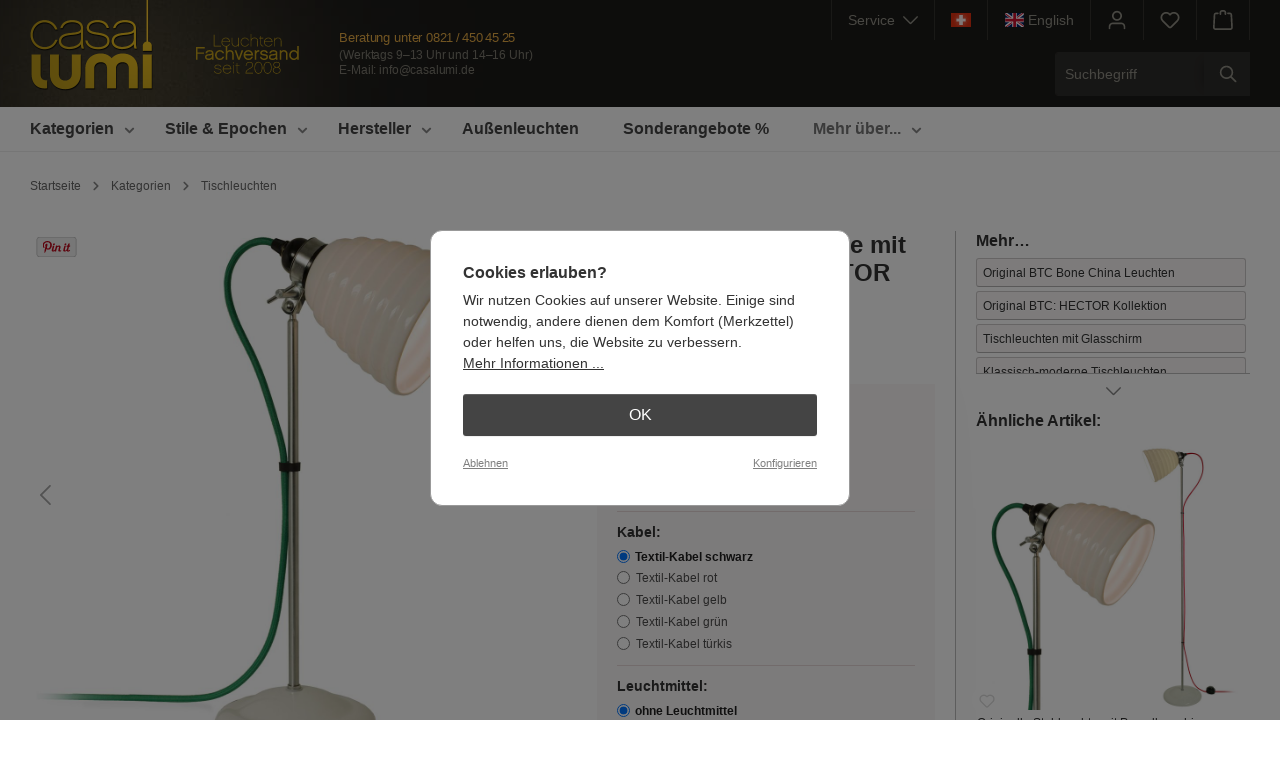

--- FILE ---
content_type: text/html; charset=UTF-8
request_url: https://www.casalumi.de/Originelle-Tischleuchte-mit-Porzellanschirm-HECTOR-BIBENDUM--CL1638.1/
body_size: 29861
content:


<!DOCTYPE html>

<html lang="de-DE"
      itemscope="itemscope"
      itemtype="https://schema.org/WebPage">

    
                            
    <head>
                                    <meta charset="utf-8">
            
                            <meta name="viewport"
                      content="width=device-width, initial-scale=1, shrink-to-fit=no">
            
                            <meta name="author"
                      content="Casa Lumi Team">
                <meta name="robots"
                      content="index,follow">
                <meta name="revisit-after"
                      content="15 days">
                <meta name="keywords"
                      content="">
                <meta name="description"
                      content="Klassische Tischleuchten aus europ. Manufakturen. Jugendstil, Art Deco, Bauhaus, Mid-Century uvm.">
            
                
                <meta property="og:type"
          content="product"/>
    <meta property="og:site_name"
          content="Casa Lumi"/>
    <meta property="og:url"
          content="https://www.casalumi.de/Originelle-Tischleuchte-mit-Porzellanschirm-HECTOR-BIBENDUM--CL1638.1/"/>
    <meta property="og:title"
          content="Originelle Tischleuchte mit Porzellanschirm HECTOR BIBENDUM – CL1638.1"/>

    <meta property="og:description"
          content="Diese Porzellan-Tischleuchte aus den englischen Manufakturen von BTC entstand anlässlich des 21. Geburtstages des Herstellers in Zusammenarbeit mit dem berühmten englischen Designer Sir Terence Conran, der im Londoner Michelin-Haus das Restaurant „Bibend…"/>
    <meta property="og:image"
          content="https://www.casalumi.de/media/03/d8/63/1686714624/tischleuchte-porzellan-hector-bibendum-id_1638.jpg?ts=1686714624"/>

            <meta property="product:brand"
              content="Original BTC"/>
    
                            <meta property="product:price:amount"
              content="479"/>
    
    <meta property="product:price:currency"
          content="EUR"/>
    <meta property="product:product_link"
          content="https://www.casalumi.de/Originelle-Tischleuchte-mit-Porzellanschirm-HECTOR-BIBENDUM--CL1638.1/"/>

    <meta name="twitter:card"
          content="product"/>
    <meta name="twitter:site"
          content="Casa Lumi"/>
    <meta name="twitter:title"
          content="Originelle Tischleuchte mit Porzellanschirm HECTOR BIBENDUM – CL1638.1"/>
    <meta name="twitter:description"
          content="Diese Porzellan-Tischleuchte aus den englischen Manufakturen von BTC entstand anlässlich des 21. Geburtstages des Herstellers in Zusammenarbeit mit dem berühmten englischen Designer Sir Terence Conran, der im Londoner Michelin-Haus das Restaurant „Bibend…"/>
    <meta name="twitter:image"
          content="https://www.casalumi.de/media/03/d8/63/1686714624/tischleuchte-porzellan-hector-bibendum-id_1638.jpg?ts=1686714624"/>


                            <meta itemprop="copyrightHolder"
                      content="Casa Lumi">
                <meta itemprop="copyrightYear"
                      content="">
                <meta itemprop="isFamilyFriendly"
                      content="true">
                <meta itemprop="image"
                      content="https://www.casalumi.de/media/04/8b/31/1681911378/casalumi-headerlogo2016x2.png?ts=1681911378">
            
                                            <meta name="theme-color"
                      content="#ffffff">
                            
                                                <link rel="alternate" hreflang="x-default" href="https://www.casalumi.de/Originelle-Tischleuchte-mit-Porzellanschirm-HECTOR-BIBENDUM--CL1638.1/">
                                    <link rel="alternate" hreflang="de" href="https://www.casalumi.de/Originelle-Tischleuchte-mit-Porzellanschirm-HECTOR-BIBENDUM--CL1638.1/">
                                    <link rel="alternate" hreflang="en" href="https://www.casalumi.de/en/Unique-table-lamp-with-porcelain-shade-HECTOR-BIBENDUM--CL1638.1/">
                                    
                    <link rel="shortcut icon"
                  href="https://www.casalumi.de/media/59/03/e3/1686914274/casalumi-favicon-32.png?ts=1686914274">
        
                                <link rel="apple-touch-icon"
                  href="https://www.casalumi.de/media/27/2c/e5/1681981591/apple-touch-icon-casa.png?ts=1686911934">
                    
            
                
    <link rel="canonical" href="https://www.casalumi.de/Originelle-Tischleuchte-mit-Porzellanschirm-HECTOR-BIBENDUM--CL1638.1/">

                    <title itemprop="name">Originelle Tischleuchte mit Porzellanschirm HECTOR BIBENDUM – Casa Lumi</title>
        
                                                                                      <link rel="stylesheet"
                      href="https://www.casalumi.de/theme/a5c42e3c8d079e40fded0c035f2dde24/css/all.css?1764243766">
                                    

        
                                    
    

                                                                                                                                                                                                                                                                                                                                                                                                                                                                                        

      
    
                                                                                                                                                                                                                                          

    <script type="text/javascript">
                window.COOKIE_ACCEPT_RELOAD = 0;
            </script>

                    
    <script>
        window.features = {"V6_5_0_0":true,"v6.5.0.0":true,"V6_6_0_0":true,"v6.6.0.0":true,"V6_7_0_0":false,"v6.7.0.0":false,"ADDRESS_SELECTION_REWORK":false,"address.selection.rework":false,"DISABLE_VUE_COMPAT":false,"disable.vue.compat":false,"ACCESSIBILITY_TWEAKS":false,"accessibility.tweaks":false,"ADMIN_VITE":false,"admin.vite":false,"TELEMETRY_METRICS":false,"telemetry.metrics":false,"PERFORMANCE_TWEAKS":false,"performance.tweaks":false,"CACHE_REWORK":false,"cache.rework":false,"PAYPAL_SETTINGS_TWEAKS":false,"paypal.settings.tweaks":false};
    </script>
        
                                                    
            <script>
                                    window.gtagActive = true;
                    window.gtagURL = 'https://www.googletagmanager.com/gtag/js?id=G-LGZ7EXQPJK';
                    window.controllerName = 'extendproduct';
                    window.actionName = 'index';
                    window.trackOrders = '1';
                    window.gtagTrackingId = 'G-LGZ7EXQPJK';
                    window.dataLayer = window.dataLayer || [];
                    window.gtagConfig = {
                        'anonymize_ip': '1',
                        'cookie_domain': 'none',
                        'cookie_prefix': '_swag_ga',
                    };

                    function gtag() { dataLayer.push(arguments); }
                            </script>
            
            <script>
            window.dataLayer = window.dataLayer || [];
            function gtag() { dataLayer.push(arguments); }

            (() => {
                const analyticsStorageEnabled = document.cookie.split(';').some((item) => item.trim().includes('google-analytics-enabled=1'));
                const adsEnabled = document.cookie.split(';').some((item) => item.trim().includes('google-ads-enabled=1'));

                // Always set a default consent for consent mode v2
                gtag('consent', 'default', {
                    'ad_user_data': adsEnabled ? 'granted' : 'denied',
                    'ad_storage': adsEnabled ? 'granted' : 'denied',
                    'ad_personalization': adsEnabled ? 'granted' : 'denied',
                    'analytics_storage': analyticsStorageEnabled ? 'granted' : 'denied'
                });
            })();
        </script>
            
                            
            
                
                                    <script>
                    window.useDefaultCookieConsent = true;
                </script>
                    
                                <script>
                window.activeNavigationId = 'c81e728d9d4c2f636f067f89cc14862c';
                window.router = {
                    'frontend.cart.offcanvas': '/checkout/offcanvas',
                    'frontend.cookie.offcanvas': '/cookie/offcanvas',
                    'frontend.checkout.finish.page': '/checkout/finish',
                    'frontend.checkout.info': '/widgets/checkout/info',
                    'frontend.menu.offcanvas': '/widgets/menu/offcanvas',
                    'frontend.cms.page': '/widgets/cms',
                    'frontend.cms.navigation.page': '/widgets/cms/navigation',
                    'frontend.account.addressbook': '/widgets/account/address-book',
                    'frontend.country.country-data': '/country/country-state-data',
                    'frontend.app-system.generate-token': '/app-system/Placeholder/generate-token',
                    };
                window.salesChannelId = '74d7c3c50f6f4b358f8192a4b9b1acae';
            </script>
        
                                <script>
                
                window.breakpoints = {"xs":0,"sm":576,"md":768,"lg":992,"xl":1200,"xxl":1400};
            </script>
        
                                    <script>
                    window.customerLoggedInState = 0;

                    window.wishlistEnabled = 1;
                </script>
                    
                        
                            <script>
                window.themeAssetsPublicPath = 'https://www.casalumi.de/theme/1fa3770e722345d39998d2ca35d52b45/assets/';
            </script>
        
                    <script>
    window.validationMessages = {
        'required': 'Die Eingabe darf nicht leer sein.',
        'email': 'Ungültige E-Mail-Adresse. Die E-Mail benötigt das Format "nutzer@beispiel.de".',
        'confirmation': 'Ihre Eingaben sind nicht identisch.',
        'minLength': 'Die Eingabe ist zu kurz.',
    };
</script>
        
                                                            <script>
                        window.themeJsPublicPath = 'https://www.casalumi.de/theme/a5c42e3c8d079e40fded0c035f2dde24/js/';
                    </script>
                                            <script type="text/javascript" src="https://www.casalumi.de/theme/a5c42e3c8d079e40fded0c035f2dde24/js/storefront/storefront.js?1764243766" defer></script>
                                            <script type="text/javascript" src="https://www.casalumi.de/theme/a5c42e3c8d079e40fded0c035f2dde24/js/swag-pay-pal/swag-pay-pal.js?1764243766" defer></script>
                                            <script type="text/javascript" src="https://www.casalumi.de/theme/a5c42e3c8d079e40fded0c035f2dde24/js/dne-custom-css-js/dne-custom-css-js.js?1764243766" defer></script>
                                            <script type="text/javascript" src="https://www.casalumi.de/theme/a5c42e3c8d079e40fded0c035f2dde24/js/solid-advanced-navigation-elements/solid-advanced-navigation-elements.js?1764243766" defer></script>
                                            <script type="text/javascript" src="https://www.casalumi.de/theme/a5c42e3c8d079e40fded0c035f2dde24/js/solid-advanced-slider-elements/solid-advanced-slider-elements.js?1764243766" defer></script>
                                            <script type="text/javascript" src="https://www.casalumi.de/theme/a5c42e3c8d079e40fded0c035f2dde24/js/neti-next-cms-element-builder/neti-next-cms-element-builder.js?1764243766" defer></script>
                                            <script type="text/javascript" src="https://www.casalumi.de/theme/a5c42e3c8d079e40fded0c035f2dde24/js/h1web-mega-menu/h1web-mega-menu.js?1764243766" defer></script>
                                            <script type="text/javascript" src="https://www.casalumi.de/theme/a5c42e3c8d079e40fded0c035f2dde24/js/swp-price-on-request-six/swp-price-on-request-six.js?1764243766" defer></script>
                                            <script type="text/javascript" src="https://www.casalumi.de/theme/a5c42e3c8d079e40fded0c035f2dde24/js/jkweb-shopware-cookie-accept-plugin/jkweb-shopware-cookie-accept-plugin.js?1764243766" defer></script>
                                            <script type="text/javascript" src="https://www.casalumi.de/theme/a5c42e3c8d079e40fded0c035f2dde24/js/lumi-base-theme/lumi-base-theme.js?1764243766" defer></script>
                                                        

    
    
        </head>

    <body class="is-ctl-extendproduct is-act-index">

            
                
    
    
            <div id="page-top" class="skip-to-content bg-primary-subtle text-primary-emphasis overflow-hidden" tabindex="-1">
            <div class="container skip-to-content-container d-flex justify-content-center visually-hidden-focusable">
                                                                                        <a href="#content-main" class="skip-to-content-link d-inline-flex text-decoration-underline m-1 p-2 fw-bold gap-2">
                                Zum Hauptinhalt springen
                            </a>
                                            
                                                                        <a href="#header-main-search-input" class="skip-to-content-link d-inline-flex text-decoration-underline m-1 p-2 fw-bold gap-2 d-none d-sm-block">
                                Zur Suche springen
                            </a>
                                            
                                                                        <a href="#main-navigation-menu" class="skip-to-content-link d-inline-flex text-decoration-underline m-1 p-2 fw-bold gap-2 d-none d-lg-block">
                                Zur Hauptnavigation springen
                            </a>
                                                                        </div>
        </div>
        
                        <noscript class="noscript-main">
                
    <div role="alert"
         aria-live="polite"
                  class="alert alert-info alert-has-icon">
                                                                        
                                                            <span class="icon icon-info" aria-hidden="true">
                                        <svg xmlns="http://www.w3.org/2000/svg" xmlns:xlink="http://www.w3.org/1999/xlink" width="24" height="24" viewBox="0 0 24 24"><defs><path d="M12 7c.5523 0 1 .4477 1 1s-.4477 1-1 1-1-.4477-1-1 .4477-1 1-1zm1 9c0 .5523-.4477 1-1 1s-1-.4477-1-1v-5c0-.5523.4477-1 1-1s1 .4477 1 1v5zm11-4c0 6.6274-5.3726 12-12 12S0 18.6274 0 12 5.3726 0 12 0s12 5.3726 12 12zM12 2C6.4772 2 2 6.4772 2 12s4.4772 10 10 10 10-4.4772 10-10S17.5228 2 12 2z" id="icons-default-info" /></defs><use xlink:href="#icons-default-info" fill="#758CA3" fill-rule="evenodd" /></svg>
                    </span>
                                                        
                                    
                    <div class="alert-content-container">
                                                    
                                                        <div class="alert-content">                                                    Um unseren Shop in vollem Umfang nutzen zu können, empfehlen wir Ihnen Javascript in Ihrem Browser zu aktivieren.
                                                                </div>                
                                                                </div>
            </div>
            </noscript>
        
                                                
    
                <header class="header-main">
                                                                <div class="container">
                                
            <div class="header-row   g-0">
            
            <div class=" header-logo-col">
                                        <div class="header-logo-main text-center">
                    <a class="header-logo-main-link"
               href="/"
               title="Zur Startseite">
                                    <picture class="header-logo-picture d-block m-auto">
                                                                                    <source srcset="https://www.casalumi.de/media/ce/bd/72/1681911378/casalumi-logo-horizontal.svg?ts=1681911378"
                                        media="(min-width: 768px) and (max-width: 991px)">
                                                    
                                                                                    <source srcset="https://www.casalumi.de/media/ce/bd/72/1681911378/casalumi-logo-horizontal.svg?ts=1681911378"
                                        media="(max-width: 767px)">
                                                    
                                                                                    <img src="https://www.casalumi.de/media/04/8b/31/1681911378/casalumi-headerlogo2016x2.png?ts=1681911378"
                                     alt="Zur Startseite"
                                     class="img-fluid header-logo-main-img">
                                                                        </picture>
                            </a>
            </div>
                            </div>
    
            <div class="header-trustgrafik ">
                
                    <a href="https://www.casalumi.de/Ueber-uns/" title="Mehr über uns">
            <img src="https://www.casalumi.de/media/e3/4c/2e/1709035781/leuchten-fachversand-seit-2008-casacolor.svg?ts=1709035781"
                 alt="Jubelkranz-Signet für 15 Jahre im Internet">
        </a>
    </div>            

<div class="beratungundservice-wrap ">
    <p class="headerkontaktheadline">Beratung unter <br>
        <a href="tel:+498214504525"
           title="Rufen Sie uns einfach an!">
             0821&thinsp;/&thinsp;450&thinsp;45&thinsp;25
        </a>
    </p>
    <p class="headerkontaktinfos">
                    <span class="oeffnungszeiten">
                        (Werktags 9&ndash;13 Uhr und 14&ndash;16 Uhr)<br>
                    </span>
        
        E-Mail: <a
                href="mailto:info@casalumi.de"
                title="Schreiben Sie uns eine E-Mail">info@casalumi.de
        </a>
    </p>
</div>
            
                                               
           <div class="header-tools-wrap-mobile   row    g-0">
             
        
                                                                      <div class="col d-sm-none">
                                <div class="menu-button">
                                                                            <button
                                            class="btn nav-main-toggle-btn header-actions-btn"
                                            type="button"
                                            data-off-canvas-menu="true"
                                            aria-label="Menü"
                                        >
                                                                                                    <span class="icon icon-stack">
                                        <svg xmlns="http://www.w3.org/2000/svg" xmlns:xlink="http://www.w3.org/1999/xlink" width="24" height="24" viewBox="0 0 24 24"><defs><path d="M3 13c-.5523 0-1-.4477-1-1s.4477-1 1-1h18c.5523 0 1 .4477 1 1s-.4477 1-1 1H3zm0-7c-.5523 0-1-.4477-1-1s.4477-1 1-1h18c.5523 0 1 .4477 1 1s-.4477 1-1 1H3zm0 14c-.5523 0-1-.4477-1-1s.4477-1 1-1h18c.5523 0 1 .4477 1 1s-.4477 1-1 1H3z" id="icons-default-stack" /></defs><use xlink:href="#icons-default-stack" fill="#758CA3" fill-rule="evenodd" /></svg>
                    </span>
                                                                                        </button>
                                                                    </div>
                            </div>
                        
                           
                                                                      <div class="col-auto d-sm-none">
                                <div class="search-toggle">
                                    <button class="btn header-actions-btn search-toggle-btn js-search-toggle-btn collapsed"
                                            type="button"
                                            data-bs-toggle="collapse"
                                            data-bs-target="#searchCollapse"
                                            aria-expanded="false"
                                            aria-controls="searchCollapse"
                                            aria-label="Suchen">
                                                <span class="icon icon-search">
                                        <svg xmlns="http://www.w3.org/2000/svg" xmlns:xlink="http://www.w3.org/1999/xlink" width="24" height="24" viewBox="0 0 24 24"><defs><path d="M10.0944 16.3199 4.707 21.707c-.3905.3905-1.0237.3905-1.4142 0-.3905-.3905-.3905-1.0237 0-1.4142L8.68 14.9056C7.6271 13.551 7 11.8487 7 10c0-4.4183 3.5817-8 8-8s8 3.5817 8 8-3.5817 8-8 8c-1.8487 0-3.551-.627-4.9056-1.6801zM15 16c3.3137 0 6-2.6863 6-6s-2.6863-6-6-6-6 2.6863-6 6 2.6863 6 6 6z" id="icons-default-search" /></defs><use xlink:href="#icons-default-search" fill="#758CA3" fill-rule="evenodd" /></svg>
                    </span>
                                        </button>
                                </div>
                            </div>
                        
                           
                                      <div class=" col-auto ">
                           <div class="dropdown">
                        
        
                                <button class="btn account-menu-btn header-actions-btn"
                    type="button"
                    id="accountWidget"
                    data-account-menu="true"
                    data-bs-toggle="dropdown"
                    aria-haspopup="true"
                    aria-expanded="false"
                    aria-label="Kundenkonto"
                    title="Kundenkonto">
                        <span class="icon icon-avatar">
                                        <svg xmlns="http://www.w3.org/2000/svg" xmlns:xlink="http://www.w3.org/1999/xlink" width="24" height="24" viewBox="0 0 24 24"><defs><path d="M12 3C9.7909 3 8 4.7909 8 7c0 2.2091 1.7909 4 4 4 2.2091 0 4-1.7909 4-4 0-2.2091-1.7909-4-4-4zm0-2c3.3137 0 6 2.6863 6 6s-2.6863 6-6 6-6-2.6863-6-6 2.6863-6 6-6zM4 22.099c0 .5523-.4477 1-1 1s-1-.4477-1-1V20c0-2.7614 2.2386-5 5-5h10.0007c2.7614 0 5 2.2386 5 5v2.099c0 .5523-.4477 1-1 1s-1-.4477-1-1V20c0-1.6569-1.3431-3-3-3H7c-1.6569 0-3 1.3431-3 3v2.099z" id="icons-default-avatar" /></defs><use xlink:href="#icons-default-avatar" fill="#758CA3" fill-rule="evenodd" /></svg>
                    </span>
                </button>
        
    
                    <div class="dropdown-menu dropdown-menu-end account-menu-dropdown js-account-menu-dropdown"
                 aria-labelledby="accountWidget">
                

        
            <div class="offcanvas-header">
                            <button class="btn btn-light offcanvas-close js-offcanvas-close">
                                                    <span class="icon icon-x icon-sm">
                                        <svg xmlns="http://www.w3.org/2000/svg" xmlns:xlink="http://www.w3.org/1999/xlink" width="24" height="24" viewBox="0 0 24 24"><defs><path d="m10.5858 12-7.293-7.2929c-.3904-.3905-.3904-1.0237 0-1.4142.3906-.3905 1.0238-.3905 1.4143 0L12 10.5858l7.2929-7.293c.3905-.3904 1.0237-.3904 1.4142 0 .3905.3906.3905 1.0238 0 1.4143L13.4142 12l7.293 7.2929c.3904.3905.3904 1.0237 0 1.4142-.3906.3905-1.0238.3905-1.4143 0L12 13.4142l-7.2929 7.293c-.3905.3904-1.0237.3904-1.4142 0-.3905-.3906-.3905-1.0238 0-1.4143L10.5858 12z" id="icons-default-x" /></defs><use xlink:href="#icons-default-x" fill="#758CA3" fill-rule="evenodd" /></svg>
                    </span>
                        
                                            Menü schließen
                                    </button>
                    </div>
    
            <div class="offcanvas-body">
                <div class="account-menu">
        
                                                <div class="dropdown-header account-menu-header">
                    Kundenkonto
                </div>
                    
    

                        
        
                                    
                        
                                        
            
            
            <div class="account-menu-login">
                <form action="/account/login" rel="nofollow"
                      method="get">

                                                                            
                
                
                                            <input type="hidden"
                               name="redirectTo"
                               value="frontend.detail.page">
                    
                    <input type="hidden"
                           name="redirectParameters"
                           data-redirect-parameters="true"
                           value='{&quot;_httpCache&quot;:true,&quot;productId&quot;:&quot;7bafbfae8d8d49fd9b45b04cf3a15980&quot;,&quot;isRedirect&quot;:true}'>

                            
                    
                                            <button class="btn btn-primary account-menu-login-button"
                                title="Anmelden">
                            Anmelden
                        </button>
                    
                    <div class="account-menu-register">
                        
                                                    
                                                    
                        oder
                        <a rel="nofollow" href="/account/login?redirectTo=frontend.detail.page&amp;redirectParameters=%7B%22_httpCache%22:true,%22productId%22:%227bafbfae8d8d49fd9b45b04cf3a15980%22,%22isRedirect%22:true,%22isRegister%22:true%7D"
                           title="eröffnen">
                            eröffnen
                        </a>
                    </div>
                </form>
            </div>
            
                    <div class="account-menu-links">
                    <div class="header-account-menu">
        <div class="card account-menu-inner">
                

                


                                                </div>
    </div>
            </div>
            </div>
        </div>
                </div>
            </div>
                   </div>
        
                                                             <div class="header-wishlist col-auto ">
                           <a class="btn header-wishlist-btn header-actions-btn"
                              href="/wishlist"
                              title="Merkzettel"
                              aria-label="Merkzettel">
                                   
            <span class="header-wishlist-icon">
                    <span class="icon icon-heart">
                                        <svg xmlns="http://www.w3.org/2000/svg" xmlns:xlink="http://www.w3.org/1999/xlink" width="24" height="24" viewBox="0 0 24 24"><defs><path d="M20.0139 12.2998c1.8224-1.8224 1.8224-4.7772 0-6.5996-1.8225-1.8225-4.7772-1.8225-6.5997 0L12 7.1144l-1.4142-1.4142c-1.8225-1.8225-4.7772-1.8225-6.5997 0-1.8224 1.8224-1.8224 4.7772 0 6.5996l7.519 7.519a.7.7 0 0 0 .9899 0l7.5189-7.519zm1.4142 1.4142-7.519 7.519c-1.0543 1.0544-2.7639 1.0544-3.8183 0L2.572 13.714c-2.6035-2.6035-2.6035-6.8245 0-9.428 2.6035-2.6035 6.8246-2.6035 9.4281 0 2.6035-2.6035 6.8246-2.6035 9.428 0 2.6036 2.6035 2.6036 6.8245 0 9.428z" id="icons-default-heart" /></defs><use xlink:href="#icons-default-heart" fill="#758CA3" fill-rule="evenodd" /></svg>
                    </span>
            </span>
    
    
    
    <span class="badge bg-primary header-wishlist-badge"
          id="wishlist-basket"
          data-wishlist-storage="true"
          data-wishlist-storage-options="{&quot;listPath&quot;:&quot;\/wishlist\/list&quot;,&quot;mergePath&quot;:&quot;\/wishlist\/merge&quot;,&quot;pageletPath&quot;:&quot;\/wishlist\/merge\/pagelet&quot;}"
          data-wishlist-widget="true"
          data-wishlist-widget-options="{&quot;showCounter&quot;:true}"
    ></span>
                           </a>
                       </div>
                           
                                      <div class="header-cart col-auto "
                        data-off-canvas-cart="true">
                                              <a class="btn header-cart-btn header-actions-btn"
                          href="/checkout/cart"
                          data-cart-widget="true"
                          title="Warenkorb"
                          aria-label="Warenkorb">
                               <span class="header-cart-icon">
                <span class="icon icon-bag">
                                        <svg aria-label="Warenkorb" xmlns="http://www.w3.org/2000/svg" xmlns:xlink="http://www.w3.org/1999/xlink" width="24" height="24" viewBox="0 0 24 24"><defs><path d="M5.892 3c.5523 0 1 .4477 1 1s-.4477 1-1 1H3.7895a1 1 0 0 0-.9986.9475l-.7895 15c-.029.5515.3946 1.0221.9987 1.0525h17.8102c.5523 0 1-.4477.9986-1.0525l-.7895-15A1 1 0 0 0 20.0208 5H17.892c-.5523 0-1-.4477-1-1s.4477-1 1-1h2.1288c1.5956 0 2.912 1.249 2.9959 2.8423l.7894 15c.0035.0788.0035.0788.0042.1577 0 1.6569-1.3432 3-3 3H3c-.079-.0007-.079-.0007-.1577-.0041-1.6546-.0871-2.9253-1.499-2.8382-3.1536l.7895-15C.8775 4.249 2.1939 3 3.7895 3H5.892zm4 2c0 .5523-.4477 1-1 1s-1-.4477-1-1V3c0-1.6569 1.3432-3 3-3h2c1.6569 0 3 1.3431 3 3v2c0 .5523-.4477 1-1 1s-1-.4477-1-1V3c0-.5523-.4477-1-1-1h-2c-.5523 0-1 .4477-1 1v2z" id="icons-default-bag" /></defs><use xlink:href="#icons-default-bag" fill="#758CA3" fill-rule="evenodd" /></svg>
                    </span>
        </span>
        <span class="header-cart-total d-none d-sm-inline-block ms-sm-2">
                0,00 €     </span>
                       </a>
                   </div>
    
               
           </div>
          
                                                
        
            <div class=" header-tools-wrap  ">
            
                                                        
    <div class="top-bar d-none d-sm-block">
        <nav class="top-bar-nav">
    
            
                                                <div class="lumiabout-menu top-bar-nav-item ">
                <div class="dropdown">
    <button class="btn lumiabout-menu-btn header-actions-btn"
            type="button"
            id="lumiAboutWidget"
            data-account-menu="true"
            data-bs-toggle="dropdown"
            aria-haspopup="true"
            aria-expanded="false"
            aria-label="Service"
            title=" Service">
    Service&nbsp;&nbsp;        <span class="icon icon-arrow-head-down icon-xs">
                                        <svg xmlns="http://www.w3.org/2000/svg" xmlns:xlink="http://www.w3.org/1999/xlink" width="24" height="24" viewBox="0 0 24 24"><defs><path id="icons-default-arrow-head-down" d="m12 7.4142 10.2929 10.293c.3905.3904 1.0237.3904 1.4142 0 .3905-.3906.3905-1.0238 0-1.4143l-11-11c-.3905-.3905-1.0237-.3905-1.4142 0l-11 11c-.3905.3905-.3905 1.0237 0 1.4142.3905.3905 1.0237.3905 1.4142 0L12 7.4142z" /></defs><use transform="matrix(1 0 0 -1 0 23)" xlink:href="#icons-default-arrow-head-down" fill="#758CA3" fill-rule="evenodd" /></svg>
                    </span>
            </button>
    
   
        <div class="dropdown-menu dropdown-menu-right account-menu-dropdown js-account-menu-dropdown"
         aria-labelledby="lumiAboutWidget">
        

        
            <div class="offcanvas-header">
                            <button class="btn btn-light offcanvas-close js-offcanvas-close">
                                                    <span class="icon icon-x icon-sm">
                                        <svg xmlns="http://www.w3.org/2000/svg" xmlns:xlink="http://www.w3.org/1999/xlink" width="24" height="24" viewBox="0 0 24 24"><use xlink:href="#icons-default-x" fill="#758CA3" fill-rule="evenodd" /></svg>
                    </span>
                        
                                            Menü schließen
                                    </button>
                    </div>
    
            <div class="offcanvas-body">
                <div class="lumiabout-menu">
        <div class="dropdown-header account-menu-header">
                        Service
        </div>
        
        <div class="account-menu-links">
            <div class="header-account-menu">
                <div class="card account-menu-inner">
                    <div class="list-group list-group-flush account-aside-list-group">
    
    
                                                                                                                                                        <a href="https://www.casalumi.de/Ueber-uns/"
                               title=" Über uns"
                               class="list-group-item list-group-item-action account-aside-item">
                                Über uns
                            </a>
                            
    
                        
                                                                                                                                                        <a href="https://www.casalumi.de/Kontakt/"
                               title="Kontakt"
                               class="list-group-item list-group-item-action account-aside-item">
                                Kontakt
                            </a>
                            
    
                                                                                                                                                                            <a href="https://www.casalumi.de/Service/Liefer-und-Versandkosten/"
                           title="Versand und Lieferung"
                           class="list-group-item list-group-item-action account-aside-item"
                        >
                            Versand und Lieferung
                        </a>
    
    
                                                                                                                                                                            <a href="https://www.casalumi.de/Service/Bezahlungsweise/"
                           title="Bezahlung"
                           class="list-group-item list-group-item-action account-aside-item"
                        >
                            Bezahlung
                        </a>
                        
    
    
                        
    
                                                                                                                        <a href=""
                           title="Impressum"
                           class="lumiabout-menu-item-impressum   list-group-item list-group-item-action account-aside-item"
                        >
                            Impressum
                        </a>
    
    
                                                                                                <a href="https://www.lumi-leuchten.de/projekte-referenzen/"
                           target="_blank"
                           rel="noopener"
                           title="Projekte &amp; Referenzen"
                           class="list-group-item list-group-item-action account-aside-item">
                            Projekte & Referenzen&nbsp;        <span class="icon icon-external icon-xxs">
                                        <svg xmlns="http://www.w3.org/2000/svg" xmlns:xlink="http://www.w3.org/1999/xlink" width="24" height="24" viewBox="0 0 24 24"><defs><path d="M22 3.4142 9.7071 15.7072c-.3905.3904-1.0237.3904-1.4142 0-.3905-.3906-.3905-1.0238 0-1.4143L20.5858 2H18c-.5523 0-1-.4477-1-1s.4477-1 1-1h5c.5523 0 1 .4477 1 1v5c0 .5523-.4477 1-1 1s-1-.4477-1-1V3.4142zM12.9838 3c.5522 0 1 .4477 1 1s-.4478 1-1 1H3c-.5523 0-1 .4477-1 1v15c0 .5523.4477 1 1 1h15.0011c.5523 0 1-.4477 1-1.0027l-.0277-9.9945c-.0015-.5523.445-1.0013.9972-1.0028.5523-.0015 1.0013.445 1.0028.9972L21.0011 21c0 1.6569-1.3431 3-3 3H3c-1.6569 0-3-1.3431-3-3V6c0-1.6569 1.3431-3 3-3h9.9838z" id="icons-default-external" /></defs><use xlink:href="#icons-default-external" fill="#758CA3" fill-rule="evenodd" /></svg>
                    </span>
                            </a>
                

                    </div>
                </div>
            </div>
        </div>
    </div>
        </div>
        </div>
</div>
            </div>
    
    
                                                <div class="top-bar-nav-item schweiz-headerlink-wrap">
                                                                                                                        <a  class="btn header-actions-btn schweiz-headerlink"
                    href="https://www.casalumi.de/Service/Lieferungen-in-die-Schweiz/"
                    title="Informationen für unsere Schweizer Kunden"
                    data-ajax-modal="true"
                    data-url="/widgets/cms/1f86a9ac41d14b278df9654674e6da4c"
                >
                    <img src="https://www.casalumi.de/bundles/lumibasetheme/schweizflagge-2022.png?1764243766">
                </a>
            </div>
    
    
                                                                                
<div class="top-bar-nav-item lumi-language-toggler">
    <form method="post"
          action="/checkout/language"
          class="language-form"
          data-form-auto-submit="true">


        
                                        


                                                                                        <label tabindex="0" class="btn header-actions-btn top-bar-list-label" for="-4160cd21b1c94e4c9ce03ae81e0ee3e1"
                       title="Show page in English">
                    <input id="-4160cd21b1c94e4c9ce03ae81e0ee3e1"
                           class="top-bar-list-radio"
                           value="4160cd21b1c94e4c9ce03ae81e0ee3e1"
                           name="languageId"
                           type="radio"
                            >
                                                                
                    <div class="top-bar-list-icon language-flag country-gb language-en"></div>
                    <span class="show-in-langx">Show page in English</span>
                    <span class="target-language-name d-none d-lg-block">&nbsp;English</span>
                </label>
                        
        <input name="redirectTo" type="hidden" value="frontend.detail.page"/>
                    <input name="redirectParameters[_httpCache]" type="hidden" value="1">
                    <input name="redirectParameters[productId]" type="hidden" value="7bafbfae8d8d49fd9b45b04cf3a15980">
            </form>
</div>                
    
    
                                                <div class="account-menu top-bar-nav-item">
                    <div class="dropdown">
                        
        
                                <button class="btn account-menu-btn header-actions-btn"
                    type="button"
                    id="accountWidget"
                    data-account-menu="true"
                    data-bs-toggle="dropdown"
                    aria-haspopup="true"
                    aria-expanded="false"
                    aria-label="Kundenkonto"
                    title="Kundenkonto">
                        <span class="icon icon-avatar">
                                        <svg xmlns="http://www.w3.org/2000/svg" xmlns:xlink="http://www.w3.org/1999/xlink" width="24" height="24" viewBox="0 0 24 24"><use xlink:href="#icons-default-avatar" fill="#758CA3" fill-rule="evenodd" /></svg>
                    </span>
                </button>
        
    
                    <div class="dropdown-menu dropdown-menu-end account-menu-dropdown js-account-menu-dropdown"
                 aria-labelledby="accountWidget">
                

        
            <div class="offcanvas-header">
                            <button class="btn btn-light offcanvas-close js-offcanvas-close">
                                                    <span class="icon icon-x icon-sm">
                                        <svg xmlns="http://www.w3.org/2000/svg" xmlns:xlink="http://www.w3.org/1999/xlink" width="24" height="24" viewBox="0 0 24 24"><use xlink:href="#icons-default-x" fill="#758CA3" fill-rule="evenodd" /></svg>
                    </span>
                        
                                            Menü schließen
                                    </button>
                    </div>
    
            <div class="offcanvas-body">
                <div class="account-menu">
        
                                                <div class="dropdown-header account-menu-header">
                    Kundenkonto
                </div>
                    
    

                        
        
                                    
                        
                                        
            
            
            <div class="account-menu-login">
                <form action="/account/login" rel="nofollow"
                      method="get">

                                                                            
                
                
                                            <input type="hidden"
                               name="redirectTo"
                               value="frontend.detail.page">
                    
                    <input type="hidden"
                           name="redirectParameters"
                           data-redirect-parameters="true"
                           value='{&quot;_httpCache&quot;:true,&quot;productId&quot;:&quot;7bafbfae8d8d49fd9b45b04cf3a15980&quot;,&quot;isRedirect&quot;:true}'>

                            
                    
                                            <button class="btn btn-primary account-menu-login-button"
                                title="Anmelden">
                            Anmelden
                        </button>
                    
                    <div class="account-menu-register">
                        
                                                    
                                                    
                        oder
                        <a rel="nofollow" href="/account/login?redirectTo=frontend.detail.page&amp;redirectParameters=%7B%22_httpCache%22:true,%22productId%22:%227bafbfae8d8d49fd9b45b04cf3a15980%22,%22isRedirect%22:true,%22isRegister%22:true%7D"
                           title="eröffnen">
                            eröffnen
                        </a>
                    </div>
                </form>
            </div>
            
                    <div class="account-menu-links">
                    <div class="header-account-menu">
        <div class="card account-menu-inner">
                

                


                                                </div>
    </div>
            </div>
            </div>
        </div>
                </div>
            </div>
            </div>
    
    
            
                                                                <div class="header-wishlist top-bar-nav-item">
                    <a class="btn header-wishlist-btn header-actions-btn"
                       href="/wishlist"
                       title="Merkzettel"
                       aria-label="Merkzettel">
                            
            <span class="header-wishlist-icon">
                    <span class="icon icon-heart">
                                        <svg xmlns="http://www.w3.org/2000/svg" xmlns:xlink="http://www.w3.org/1999/xlink" width="24" height="24" viewBox="0 0 24 24"><use xlink:href="#icons-default-heart" fill="#758CA3" fill-rule="evenodd" /></svg>
                    </span>
            </span>
    
    
    
    <span class="badge bg-primary header-wishlist-badge"
          id="wishlist-basket"
          data-wishlist-storage="true"
          data-wishlist-storage-options="{&quot;listPath&quot;:&quot;\/wishlist\/list&quot;,&quot;mergePath&quot;:&quot;\/wishlist\/merge&quot;,&quot;pageletPath&quot;:&quot;\/wishlist\/merge\/pagelet&quot;}"
          data-wishlist-widget="true"
          data-wishlist-widget-options="{&quot;showCounter&quot;:true}"
    ></span>
                    </a>
                </div>
                        
    
                                                <div class="header-cart top-bar-nav-item"
                 data-off-canvas-cart="true">
                                <a class="btn header-cart-btn header-actions-btn"
                   href="/checkout/cart"
                   data-cart-widget="load"
                   title="Warenkorb"
                   aria-label="Warenkorb">
                        <span class="header-cart-icon">
                <span class="icon icon-bag">
                                        <svg aria-label="Warenkorb" xmlns="http://www.w3.org/2000/svg" xmlns:xlink="http://www.w3.org/1999/xlink" width="24" height="24" viewBox="0 0 24 24"><use xlink:href="#icons-default-bag" fill="#758CA3" fill-rule="evenodd" /></svg>
                    </span>
        </span>
        <span class="header-cart-total d-none d-sm-inline-block ms-sm-2">
                0,00 €     </span>
                </a>
            </div>

            

        </nav>
    </div>

                    
                                                    <div class=" header-suchschlitz-wrap d-none d-lg-block">
                        
    <div class="collapse"
         id="searchCollapse">
        <div class="header-search">
            <form action="/search"
                  method="get"
                  data-search-form="true"
                  class="header-search-form">
                                                           <div class="input-group">
                                
    <input type="search"
           id="header-main-search-input"
           name="search"
           class="form-control header-search-input"
           autocomplete="off"
           autocapitalize="off"
           placeholder="Suchbegriff"
           aria-label="Suchbegriff"
           value=""
           
           tabindex="1"
    >


                            
    
    <button type="submit"
            class="btn header-search-btn"
            aria-label="Suchen"

            tabindex="-1"
    >
        <span class="header-search-icon">
                    <span class="icon icon-search">
                                        <svg xmlns="http://www.w3.org/2000/svg" xmlns:xlink="http://www.w3.org/1999/xlink" width="24" height="24" viewBox="0 0 24 24"><use xlink:href="#icons-default-search" fill="#758CA3" fill-rule="evenodd" /></svg>
                    </span>
            </span>
    </button>

                                                            <button class="btn header-close-btn js-search-close-btn d-none"
                                        type="button"
                                        aria-label="Die Dropdown-Suche schließen">
                                    <span class="header-close-icon">
                                                <span class="icon icon-x">
                                        <svg xmlns="http://www.w3.org/2000/svg" xmlns:xlink="http://www.w3.org/1999/xlink" width="24" height="24" viewBox="0 0 24 24"><use xlink:href="#icons-default-x" fill="#758CA3" fill-rule="evenodd" /></svg>
                    </span>
                                        </span>
                                </button>
                                                    </div>
                    
                            </form>
        </div>
    </div>
                    </div>
                            </div>
            


 

        </div>
        
    
    
    
                
    
                
                    
                
    
    
    <div class="navtogglebar row ">
        
        <div class="col-auto d-none d-sm-block">
                                                            <div class="nav-main-toggle">
                                                                            <button
                                            class="btn nav-main-toggle-btn header-actions-btn"
                                            type="button"
                                            data-off-canvas-menu="true"
                                            aria-label="Menü"
                                        >
                                                                                                    <span class="icon icon-stack">
                                        <svg xmlns="http://www.w3.org/2000/svg" xmlns:xlink="http://www.w3.org/1999/xlink" width="24" height="24" viewBox="0 0 24 24"><use xlink:href="#icons-default-stack" fill="#758CA3" fill-rule="evenodd" /></svg>
                    </span>
                                                                                        </button>
                                                                    </div>
                            
                    </div>
   
        <div class="col header-suchschlitz-wrap ">
            
    <div class="collapse"
         id="searchCollapse">
        <div class="header-search">
            <form action="/search"
                  method="get"
                  data-search-form="true"
                  class="header-search-form">
                                                           <div class="input-group">
                                
    <input type="search"
           id="header-main-search-input"
           name="search"
           class="form-control header-search-input"
           autocomplete="off"
           autocapitalize="off"
           placeholder="Suchbegriff"
           aria-label="Suchbegriff"
           value=""
           
           tabindex="1"
    >


                            
    
    <button type="submit"
            class="btn header-search-btn"
            aria-label="Suchen"

            tabindex="-1"
    >
        <span class="header-search-icon">
                    <span class="icon icon-search">
                                        <svg xmlns="http://www.w3.org/2000/svg" xmlns:xlink="http://www.w3.org/1999/xlink" width="24" height="24" viewBox="0 0 24 24"><use xlink:href="#icons-default-search" fill="#758CA3" fill-rule="evenodd" /></svg>
                    </span>
            </span>
    </button>

                                                            <button class="btn header-close-btn js-search-close-btn d-none"
                                        type="button"
                                        aria-label="Die Dropdown-Suche schließen">
                                    <span class="header-close-icon">
                                                <span class="icon icon-x">
                                        <svg xmlns="http://www.w3.org/2000/svg" xmlns:xlink="http://www.w3.org/1999/xlink" width="24" height="24" viewBox="0 0 24 24"><use xlink:href="#icons-default-x" fill="#758CA3" fill-rule="evenodd" /></svg>
                    </span>
                                        </span>
                                </button>
                                                    </div>
                    
                            </form>
        </div>
    </div>
        </div>
        
    </div>
   
    
    
                        </div>
                                    </header>
            
                                        <div class="nav-main">
                                                                                            
                        <nav class="megamenu d-none d-lg-block"
                 data-mega-menu="true"
                 data-trigger-by="mouseenter"
                 itemscope="itemscope"
                 itemtype="http://schema.org/SiteNavigationElement">

                <div class="container">
                    <div class="d-flex justify-content-between">
                                                                                                                                                                                                                                                                                                                                                                                                                                                        
                                                            <ul class="megamenu-list">
                                                                            
                                                                            
                                                                                                                
                                                                                                                                                                                                                                                                        
                                                                                                                                                            <li class="megamenu-item"
                                                            data-megamenu-trigger="fda33278fffb41488a4194311c9e8d8b">

                                                                                                                            <a class="megamenu-link"
                                                                   href="https://www.casalumi.de/Kategorien/"
                                                                   itemprop="url"
                                                                                                                                      title="Kategorien"
                                                                >
                                                                    <span itemprop="name">Kategorien</span>
                                                                            <span class="icon icon-arrow-medium-down icon-xs icon-filter-panel-item-toggle">
                                        <svg xmlns="http://www.w3.org/2000/svg" xmlns:xlink="http://www.w3.org/1999/xlink" width="16" height="16" viewBox="0 0 16 16"><defs><path id="icons-solid-arrow-medium-down" d="M4.7071 6.2929c-.3905-.3905-1.0237-.3905-1.4142 0-.3905.3905-.3905 1.0237 0 1.4142l4 4c.3905.3905 1.0237.3905 1.4142 0l4-4c.3905-.3905.3905-1.0237 0-1.4142-.3905-.3905-1.0237-.3905-1.4142 0L8 9.5858l-3.2929-3.293z" /></defs><use xlink:href="#icons-solid-arrow-medium-down" fill="#758CA3" fill-rule="evenodd" /></svg>
                    </span>
                                                                    </a>
                                                                                                                    </li>
                                                                                                    
                                                                                                                                                                                                                                                                                                                                                                                                                                                                                                                                                                                                                                                                                                                                                                                                                                                                                                                                                                                                                                                                                                                                                                        
                                                                                                            
            <li
            class="megamenu-foldout"
            data-megamenu-id="fda33278fffb41488a4194311c9e8d8b">
                <div class="container position-relative">
                    <button type="button" class="js-close-megamenu megamenu-close">close</button>

                        <div class="megamenu-subs">
                        
    <div class="megamenu-sub-2 megamenu-full"
         >

                                
                            
        <div class="row">
                                                                                                            
                                                                    
                                            
                    

                        
                        <div class="col-3 mb-4">
                                                            <a class="megamenu-sub-2-link"
                                                                          href="https://www.casalumi.de/Kategorien/Haengeleuchten/"
                                       itemprop="url"
                                                                                                             title="Hängeleuchten"
                                >
                                                                        <span itemprop="name">Hängeleuchten</span>
                                </a>
                            
                            <ul>
                                                                    <li>
                                        
    <a
                    href="https://www.casalumi.de/Kategorien/Haengeleuchten/Esstisch-Leuchten/"
            itemprop="url"
                            title="Esstisch-Leuchten"
            >
                                <span itemprop="name">Esstisch-Leuchten</span>
            </a>
                                    </li>
                                                                    <li>
                                        
    <a
                    href="https://www.casalumi.de/Kategorien/Haengeleuchten/Verstellbare-Zug-Pendelleuchten/"
            itemprop="url"
                            title="Verstellbare Zug-Pendelleuchten"
            >
                                <span itemprop="name">Verstellbare Zug-Pendelleuchten</span>
            </a>
                                    </li>
                                                                    <li>
                                        
    <a
                    href="https://www.casalumi.de/Kategorien/Haengeleuchten/Haengeleuchten-aus-Glas/"
            itemprop="url"
                            title="Hängeleuchten aus Glas"
            >
                                <span itemprop="name">Hängeleuchten aus Glas</span>
            </a>
                                    </li>
                                                                    <li>
                                        
    <a
                    href="https://www.casalumi.de/Kategorien/Haengeleuchten/Kugel-Haengelampen/"
            itemprop="url"
                            title="Kugel-Hängelampen"
            >
                                <span itemprop="name">Kugel-Hängelampen</span>
            </a>
                                    </li>
                                                                    <li>
                                        
    <a
                    href="https://www.casalumi.de/Kategorien/Haengeleuchten/Leuchter-Luester-und-Kronleuchter/"
            itemprop="url"
                            title="Leuchter, Lüster und Kronleuchter"
            >
                                <span itemprop="name">Leuchter, Lüster und Kronleuchter</span>
            </a>
                                    </li>
                                
                                                                                                <li class="showall">
                                    <a href="https://www.casalumi.de/Kategorien/Haengeleuchten/" title="Zeige alles von Hängeleuchten">
                                        … mehr
                                    </a>
                                </li>
                                                            </ul>

                        </div>

                        
                                                                                                                                                
                                                                    
                                            
                    

                        
                        <div class="col-3 mb-4">
                                                            <a class="megamenu-sub-2-link"
                                                                          href="https://www.casalumi.de/Kategorien/Deckenleuchten/"
                                       itemprop="url"
                                                                                                             title="Deckenleuchten"
                                >
                                                                        <span itemprop="name">Deckenleuchten</span>
                                </a>
                            
                            <ul>
                                                                    <li>
                                        
    <a
                    href="https://www.casalumi.de/Kategorien/Deckenleuchten/Flache-Deckenleuchten/"
            itemprop="url"
                            title="Flache Deckenleuchten"
            >
                                <span itemprop="name">Flache Deckenleuchten</span>
            </a>
                                    </li>
                                                                    <li>
                                        
    <a
                    href="https://www.casalumi.de/Kategorien/Deckenleuchten/Kugel-Deckenleuchten/"
            itemprop="url"
                            title="Kugel-Deckenleuchten"
            >
                                <span itemprop="name">Kugel-Deckenleuchten</span>
            </a>
                                    </li>
                                                                    <li>
                                        
    <a
                    href="https://www.casalumi.de/Kategorien/Deckenleuchten/Deckenleuchten-mit-Glasschirm/"
            itemprop="url"
                            title="Deckenleuchten mit Glasschirm"
            >
                                <span itemprop="name">Deckenleuchten mit Glasschirm</span>
            </a>
                                    </li>
                                                                    <li>
                                        
    <a
                    href="https://www.casalumi.de/Kategorien/Deckenleuchten/Deckenleuchten-mit-Metallschirm/"
            itemprop="url"
                            title="Deckenleuchten mit Metallschirm"
            >
                                <span itemprop="name">Deckenleuchten mit Metallschirm</span>
            </a>
                                    </li>
                                                                    <li>
                                        
    <a
                    href="https://www.casalumi.de/Kategorien/Deckenleuchten/Badezimmer-Deckenleuchten/"
            itemprop="url"
                            title="Badezimmer-Deckenleuchten"
            >
                                <span itemprop="name">Badezimmer-Deckenleuchten</span>
            </a>
                                    </li>
                                
                                                                                                <li class="showall">
                                    <a href="https://www.casalumi.de/Kategorien/Deckenleuchten/" title="Zeige alles von Deckenleuchten">
                                        … mehr
                                    </a>
                                </li>
                                                            </ul>

                        </div>

                        
                                                                                                                                                
                                                                    
                                            
                    

                        
                        <div class="col-3 mb-4">
                                                            <a class="megamenu-sub-2-link"
                                                                          href="https://www.casalumi.de/Kategorien/Wandleuchten/"
                                       itemprop="url"
                                                                                                             title="Wandleuchten"
                                >
                                                                        <span itemprop="name">Wandleuchten</span>
                                </a>
                            
                            <ul>
                                                                    <li>
                                        
    <a
                    href="https://www.casalumi.de/Kategorien/Wandleuchten/Flache-Wandleuchten/"
            itemprop="url"
                            title="Flache Wandleuchten"
            >
                                <span itemprop="name">Flache Wandleuchten</span>
            </a>
                                    </li>
                                                                    <li>
                                        
    <a
                    href="https://www.casalumi.de/Kategorien/Wandleuchten/Wandleuchten-mit-Ausleger-Arm/"
            itemprop="url"
                            title="Wandleuchten mit Ausleger-Arm"
            >
                                <span itemprop="name">Wandleuchten mit Ausleger-Arm</span>
            </a>
                                    </li>
                                                                    <li>
                                        
    <a
                    href="https://www.casalumi.de/Kategorien/Wandleuchten/Wandfluter-und-Wandschalen/"
            itemprop="url"
                            title="Wandfluter und Wandschalen"
            >
                                <span itemprop="name">Wandfluter und Wandschalen</span>
            </a>
                                    </li>
                                                                    <li>
                                        
    <a
                    href="https://www.casalumi.de/Kategorien/Wandleuchten/Badezimmer-Wandleuchten/"
            itemprop="url"
                            title="Badezimmer-Wandleuchten"
            >
                                <span itemprop="name">Badezimmer-Wandleuchten</span>
            </a>
                                    </li>
                                                                    <li>
                                        
    <a
                    href="https://www.casalumi.de/Kategorien/Wandleuchten/Bilderleuchten/"
            itemprop="url"
                            title="Bilderleuchten"
            >
                                <span itemprop="name">Bilderleuchten</span>
            </a>
                                    </li>
                                
                                                                                                <li class="showall">
                                    <a href="https://www.casalumi.de/Kategorien/Wandleuchten/" title="Zeige alles von Wandleuchten">
                                        … mehr
                                    </a>
                                </li>
                                                            </ul>

                        </div>

                        
                                                                                                                                                
                                                                    
                                            
                    

                        
                        <div class="col-3 mb-4">
                                                            <a class="megamenu-sub-2-link"
                                                                          href="https://www.casalumi.de/Kategorien/Strahler-und-Spots/"
                                       itemprop="url"
                                                                                                             title="Strahler und Spots"
                                >
                                                                        <span itemprop="name">Strahler und Spots</span>
                                </a>
                            
                            <ul>
                                                                    <li>
                                        
    <a
                    href="https://www.casalumi.de/Kategorien/Strahler-und-Spots/Deckenstrahler/"
            itemprop="url"
                            title="Deckenstrahler"
            >
                                <span itemprop="name">Deckenstrahler</span>
            </a>
                                    </li>
                                                                    <li>
                                        
    <a
                    href="https://www.casalumi.de/Kategorien/Strahler-und-Spots/Wandstrahler/"
            itemprop="url"
                            title="Wandstrahler"
            >
                                <span itemprop="name">Wandstrahler</span>
            </a>
                                    </li>
                                
                                                                                            </ul>

                        </div>

                        
                                                                                                                                                
                                                                    
                                            
                    

                        
                        <div class="col-3 mb-4">
                                                            <a class="megamenu-sub-2-link"
                                                                          href="https://www.casalumi.de/Kategorien/Tischleuchten/"
                                       itemprop="url"
                                                                                                             title="Tischleuchten"
                                >
                                                                        <span itemprop="name">Tischleuchten</span>
                                </a>
                            
                            <ul>
                                                                    <li>
                                        
    <a
                    href="https://www.casalumi.de/Kategorien/Tischleuchten/Schreibtischleuchten/"
            itemprop="url"
                            title="Schreibtischleuchten"
            >
                                <span itemprop="name">Schreibtischleuchten</span>
            </a>
                                    </li>
                                                                    <li>
                                        
    <a
                    href="https://www.casalumi.de/Kategorien/Tischleuchten/Nachttischlampen/"
            itemprop="url"
                            title="Nachttischlampen"
            >
                                <span itemprop="name">Nachttischlampen</span>
            </a>
                                    </li>
                                                                    <li>
                                        
    <a
                    href="https://www.casalumi.de/Kategorien/Tischleuchten/Vasenlampen/"
            itemprop="url"
                            title="Vasenlampen"
            >
                                <span itemprop="name">Vasenlampen</span>
            </a>
                                    </li>
                                                                    <li>
                                        
    <a
                    href="https://www.casalumi.de/Kategorien/Tischleuchten/Pilz-Tischleuchten/"
            itemprop="url"
                            title="Pilz-Tischleuchten"
            >
                                <span itemprop="name">Pilz-Tischleuchten</span>
            </a>
                                    </li>
                                                                    <li>
                                        
    <a
                    href="https://www.casalumi.de/Kategorien/Tischleuchten/Tischleuchten-mit-Metallschirm/"
            itemprop="url"
                            title="Tischleuchten mit Metallschirm"
            >
                                <span itemprop="name">Tischleuchten mit Metallschirm</span>
            </a>
                                    </li>
                                
                                                                                                <li class="showall">
                                    <a href="https://www.casalumi.de/Kategorien/Tischleuchten/" title="Zeige alles von Tischleuchten">
                                        … mehr
                                    </a>
                                </li>
                                                            </ul>

                        </div>

                        
                                                                                                                                                
                                                                    
                                            
                    

                        
                        <div class="col-3 mb-4">
                                                            <a class="megamenu-sub-2-link"
                                                                          href="https://www.casalumi.de/Kategorien/Stehleuchten/"
                                       itemprop="url"
                                                                                                             title="Stehleuchten"
                                >
                                                                        <span itemprop="name">Stehleuchten</span>
                                </a>
                            
                            <ul>
                                                                    <li>
                                        
    <a
                    href="https://www.casalumi.de/Kategorien/Stehleuchten/Stehleuchten-mit-Metallschirm/"
            itemprop="url"
                            title="Stehleuchten mit Metallschirm"
            >
                                <span itemprop="name">Stehleuchten mit Metallschirm</span>
            </a>
                                    </li>
                                                                    <li>
                                        
    <a
                    href="https://www.casalumi.de/Kategorien/Stehleuchten/Stehleuchten-mit-Glasschirm/"
            itemprop="url"
                            title="Stehleuchten mit Glasschirm"
            >
                                <span itemprop="name">Stehleuchten mit Glasschirm</span>
            </a>
                                    </li>
                                                                    <li>
                                        
    <a
                    href="https://www.casalumi.de/Kategorien/Stehleuchten/Stehleuchten-mit-Stoffschirm/"
            itemprop="url"
                            title="Stehleuchten mit Stoffschirm"
            >
                                <span itemprop="name">Stehleuchten mit Stoffschirm</span>
            </a>
                                    </li>
                                                                    <li>
                                        
    <a
                    href="https://www.casalumi.de/Kategorien/Stehleuchten/Leseleuchten/"
            itemprop="url"
                            title="Leseleuchten"
            >
                                <span itemprop="name">Leseleuchten</span>
            </a>
                                    </li>
                                                                    <li>
                                        
    <a
                    href="https://www.casalumi.de/Kategorien/Stehleuchten/Deckenfluter-fuer-indirektes-Licht/"
            itemprop="url"
                            title="Deckenfluter für indirektes Licht"
            >
                                <span itemprop="name">Deckenfluter für indirektes Licht</span>
            </a>
                                    </li>
                                
                                                                                            </ul>

                        </div>

                        
                                                
                    </div>
    </div>
             </div>
                </div>
        </li>
                                                                                                                                                                                                                                                                                                                                    
                                                                                                                                                            <li class="megamenu-item"
                                                            data-megamenu-trigger="d9557258d152497db0d3039151bf1d3d">

                                                                                                                            <a class="megamenu-link"
                                                                   href="https://www.casalumi.de/Stile-Epochen/"
                                                                   itemprop="url"
                                                                                                                                      title="Stile &amp; Epochen"
                                                                >
                                                                    <span itemprop="name">Stile &amp; Epochen</span>
                                                                            <span class="icon icon-arrow-medium-down icon-xs icon-filter-panel-item-toggle">
                                        <svg xmlns="http://www.w3.org/2000/svg" xmlns:xlink="http://www.w3.org/1999/xlink" width="16" height="16" viewBox="0 0 16 16"><use xlink:href="#icons-solid-arrow-medium-down" fill="#758CA3" fill-rule="evenodd" /></svg>
                    </span>
                                                                    </a>
                                                                                                                    </li>
                                                                                                    
                                                                                                                                                                                                                                                                                                                                                                                                                                                                                                                                                                                                                                                                                                                                                                                                                                                                                                                                                                                                                                                                                                                                                                        
                                                                                                            
            <li
            class="megamenu-foldout"
            data-megamenu-id="d9557258d152497db0d3039151bf1d3d">
                <div class="container position-relative">
                    <button type="button" class="js-close-megamenu megamenu-close">close</button>

                        <div class="megamenu-subs">
                        
    <div class="megamenu-sub-2 megamenu-full"
         >

                                
                            
        <div class="row">
                                                                                                            
                                                                    
                                            
                    

                        
                        <div class="col-3 mb-4">
                                                            <a class="megamenu-sub-2-link"
                                                                          href="https://www.casalumi.de/Stile-Epochen/Fabriklampen-Industriestil-Leuchten/"
                                       itemprop="url"
                                                                                                             title="Fabriklampen &amp; Industriestil-Leuchten"
                                >
                                                                        <span itemprop="name">Fabriklampen &amp; Industriestil-Leuchten</span>
                                </a>
                            
                            <ul>
                                                                    <li>
                                        
    <a
                    href="https://www.casalumi.de/Stile-Epochen/Fabriklampen-Industriestil-Leuchten/Industriestil-Haengelampen/"
            itemprop="url"
                            title="Industriestil-Hängelampen"
            >
                                <span itemprop="name">Industriestil-Hängelampen</span>
            </a>
                                    </li>
                                                                    <li>
                                        
    <a
                    href="https://www.casalumi.de/Stile-Epochen/Fabriklampen-Industriestil-Leuchten/Industriestil-Deckenleuchten/"
            itemprop="url"
                            title="Industriestil-Deckenleuchten"
            >
                                <span itemprop="name">Industriestil-Deckenleuchten</span>
            </a>
                                    </li>
                                                                    <li>
                                        
    <a
                    href="https://www.casalumi.de/Stile-Epochen/Fabriklampen-Industriestil-Leuchten/Industriestil-Wandleuchten/"
            itemprop="url"
                            title="Industriestil-Wandleuchten"
            >
                                <span itemprop="name">Industriestil-Wandleuchten</span>
            </a>
                                    </li>
                                                                    <li>
                                        
    <a
                    href="https://www.casalumi.de/Stile-Epochen/Fabriklampen-Industriestil-Leuchten/Tisch-und-Stehleuchten-im-Industriestil/"
            itemprop="url"
                            title="Tisch- und Stehleuchten im Industriestil"
            >
                                <span itemprop="name">Tisch- und Stehleuchten im Industriestil</span>
            </a>
                                    </li>
                                                                    <li>
                                        
    <a
                    href="https://www.casalumi.de/Stile-Epochen/Fabriklampen-Industriestil-Leuchten/BOLICH-Sondermodelle/"
            itemprop="url"
                            title="BOLICH Sondermodelle"
            >
                                <span itemprop="name">BOLICH Sondermodelle</span>
            </a>
                                    </li>
                                
                                                                                            </ul>

                        </div>

                        
                                                                                                                                                
                                                                    
                                            
                    

                        
                        <div class="col-3 mb-4">
                                                            <a class="megamenu-sub-2-link"
                                                                          href="https://www.casalumi.de/Stile-Epochen/Landhaus-Leuchten/"
                                       itemprop="url"
                                                                                                             title="Landhaus-Leuchten"
                                >
                                                                        <span itemprop="name">Landhaus-Leuchten</span>
                                </a>
                            
                            <ul>
                                                                    <li>
                                        
    <a
                    href="https://www.casalumi.de/Stile-Epochen/Landhaus-Leuchten/Landhaus-Haengelampen/"
            itemprop="url"
                            title="Landhaus-Hängelampen"
            >
                                <span itemprop="name">Landhaus-Hängelampen</span>
            </a>
                                    </li>
                                                                    <li>
                                        
    <a
                    href="https://www.casalumi.de/Stile-Epochen/Landhaus-Leuchten/Landhaus-Deckenlampen/"
            itemprop="url"
                            title="Landhaus-Deckenlampen"
            >
                                <span itemprop="name">Landhaus-Deckenlampen</span>
            </a>
                                    </li>
                                                                    <li>
                                        
    <a
                    href="https://www.casalumi.de/Stile-Epochen/Landhaus-Leuchten/Landhaus-Wandlampen/"
            itemprop="url"
                            title="Landhaus-Wandlampen"
            >
                                <span itemprop="name">Landhaus-Wandlampen</span>
            </a>
                                    </li>
                                                                    <li>
                                        
    <a
                    href="https://www.casalumi.de/Stile-Epochen/Landhaus-Leuchten/Landhaus-Tischlampen/"
            itemprop="url"
                            title="Landhaus-Tischlampen"
            >
                                <span itemprop="name">Landhaus-Tischlampen</span>
            </a>
                                    </li>
                                                                    <li>
                                        
    <a
                    href="https://www.casalumi.de/Stile-Epochen/Landhaus-Leuchten/Landhaus-Stehlampen/"
            itemprop="url"
                            title="Landhaus-Stehlampen"
            >
                                <span itemprop="name">Landhaus-Stehlampen</span>
            </a>
                                    </li>
                                
                                                                                            </ul>

                        </div>

                        
                                                                                                                                                
                                                                    
                                            
                    

                        
                        <div class="col-3 mb-4">
                                                            <a class="megamenu-sub-2-link"
                                                                          href="https://www.casalumi.de/Stile-Epochen/Jugendstil-Leuchten/"
                                       itemprop="url"
                                                                                                             title="Jugendstil-Leuchten"
                                >
                                                                        <span itemprop="name">Jugendstil-Leuchten</span>
                                </a>
                            
                            <ul>
                                                                    <li>
                                        
    <a
                    href="https://www.casalumi.de/Stile-Epochen/Jugendstil-Leuchten/Jugendstil-Pendelleuchten/"
            itemprop="url"
                            title="Jugendstil-Pendelleuchten"
            >
                                <span itemprop="name">Jugendstil-Pendelleuchten</span>
            </a>
                                    </li>
                                                                    <li>
                                        
    <a
                    href="https://www.casalumi.de/Stile-Epochen/Jugendstil-Leuchten/Jugendstil-Deckenleuchten/"
            itemprop="url"
                            title="Jugendstil-Deckenleuchten"
            >
                                <span itemprop="name">Jugendstil-Deckenleuchten</span>
            </a>
                                    </li>
                                                                    <li>
                                        
    <a
                    href="https://www.casalumi.de/Stile-Epochen/Jugendstil-Leuchten/Jugendstil-Wandleuchten/"
            itemprop="url"
                            title="Jugendstil-Wandleuchten"
            >
                                <span itemprop="name">Jugendstil-Wandleuchten</span>
            </a>
                                    </li>
                                                                    <li>
                                        
    <a
                    href="https://www.casalumi.de/Stile-Epochen/Jugendstil-Leuchten/Jugendstil-Tischleuchten/"
            itemprop="url"
                            title="Jugendstil-Tischleuchten"
            >
                                <span itemprop="name">Jugendstil-Tischleuchten</span>
            </a>
                                    </li>
                                                                    <li>
                                        
    <a
                    href="https://www.casalumi.de/Stile-Epochen/Jugendstil-Leuchten/Jugendstil-Stehleuchten/"
            itemprop="url"
                            title="Jugendstil-Stehleuchten"
            >
                                <span itemprop="name">Jugendstil-Stehleuchten</span>
            </a>
                                    </li>
                                
                                                                                            </ul>

                        </div>

                        
                                                                                                                                                
                                                                    
                                            
                    

                        
                        <div class="col-3 mb-4">
                                                            <a class="megamenu-sub-2-link"
                                                                          href="https://www.casalumi.de/Stile-Epochen/Art-deco-Leuchten/"
                                       itemprop="url"
                                                                                                             title="Art déco-Leuchten"
                                >
                                                                        <span itemprop="name">Art déco-Leuchten</span>
                                </a>
                            
                            <ul>
                                                                    <li>
                                        
    <a
                    href="https://www.casalumi.de/Stile-Epochen/Art-deco-Leuchten/Art-deco-Haengeleuchten/"
            itemprop="url"
                            title="Art déco-Hängeleuchten"
            >
                                <span itemprop="name">Art déco-Hängeleuchten</span>
            </a>
                                    </li>
                                                                    <li>
                                        
    <a
                    href="https://www.casalumi.de/Stile-Epochen/Art-deco-Leuchten/Art-deco-Deckenleuchten/"
            itemprop="url"
                            title="Art déco-Deckenleuchten"
            >
                                <span itemprop="name">Art déco-Deckenleuchten</span>
            </a>
                                    </li>
                                                                    <li>
                                        
    <a
                    href="https://www.casalumi.de/Stile-Epochen/Art-deco-Leuchten/Art-deco-Wandleuchten/"
            itemprop="url"
                            title="Art déco-Wandleuchten"
            >
                                <span itemprop="name">Art déco-Wandleuchten</span>
            </a>
                                    </li>
                                                                    <li>
                                        
    <a
                    href="https://www.casalumi.de/Stile-Epochen/Art-deco-Leuchten/Art-deco-Tischleuchten/"
            itemprop="url"
                            title="Art déco-Tischleuchten"
            >
                                <span itemprop="name">Art déco-Tischleuchten</span>
            </a>
                                    </li>
                                                                    <li>
                                        
    <a
                    href="https://www.casalumi.de/Stile-Epochen/Art-deco-Leuchten/Art-deco-Stehleuchten/"
            itemprop="url"
                            title="Art déco-Stehleuchten"
            >
                                <span itemprop="name">Art déco-Stehleuchten</span>
            </a>
                                    </li>
                                
                                                                                            </ul>

                        </div>

                        
                                                                                                                                                                            
                                                                    
                                            
                    

                        
                        <div class="col-3 mb-4">
                                                            <a class="megamenu-sub-2-link"
                                                                          href="https://www.casalumi.de/Stile-Epochen/Klassische-Moderne/"
                                       itemprop="url"
                                                                                                             title="Klassische Moderne"
                                >
                                                                        <span itemprop="name">Klassische Moderne</span>
                                </a>
                            
                            <ul>
                                                                    <li>
                                        
    <a
                    href="https://www.casalumi.de/Stile-Epochen/Klassische-Moderne/Klassisch-moderne-Pendelleuchten/"
            itemprop="url"
                            title="Klassisch-moderne Pendelleuchten"
            >
                                <span itemprop="name">Klassisch-moderne Pendelleuchten</span>
            </a>
                                    </li>
                                                                    <li>
                                        
    <a
                    href="https://www.casalumi.de/Stile-Epochen/Klassische-Moderne/Klassisch-moderne-Deckenleuchten/"
            itemprop="url"
                            title="Klassisch-moderne Deckenleuchten"
            >
                                <span itemprop="name">Klassisch-moderne Deckenleuchten</span>
            </a>
                                    </li>
                                                                    <li>
                                        
    <a
                    href="https://www.casalumi.de/Stile-Epochen/Klassische-Moderne/Klassisch-moderne-Wandleuchten/"
            itemprop="url"
                            title="Klassisch-moderne Wandleuchten"
            >
                                <span itemprop="name">Klassisch-moderne Wandleuchten</span>
            </a>
                                    </li>
                                                                    <li>
                                        
    <a
                    href="https://www.casalumi.de/Stile-Epochen/Klassische-Moderne/Klassisch-moderne-Tischleuchten/"
            itemprop="url"
                            title="Klassisch-moderne Tischleuchten"
            >
                                <span itemprop="name">Klassisch-moderne Tischleuchten</span>
            </a>
                                    </li>
                                                                    <li>
                                        
    <a
                    href="https://www.casalumi.de/Stile-Epochen/Klassische-Moderne/Klassisch-moderne-Stehleuchten/"
            itemprop="url"
                            title="Klassisch-moderne Stehleuchten"
            >
                                <span itemprop="name">Klassisch-moderne Stehleuchten</span>
            </a>
                                    </li>
                                
                                                                                            </ul>

                        </div>

                        
                                                                                                                                                
                                                                    
                                            
                    

                        
                        <div class="col-3 mb-4">
                                                            <a class="megamenu-sub-2-link"
                                                                          href="https://www.casalumi.de/Stile-Epochen/Leuchten-in-neuem-Design/"
                                       itemprop="url"
                                                                                                             title="Leuchten in neuem Design"
                                >
                                                                        <span itemprop="name">Leuchten in neuem Design</span>
                                </a>
                            
                            <ul>
                                                                    <li>
                                        
    <a
                    href="https://www.casalumi.de/Stile-Epochen/Leuchten-in-neuem-Design/Neues-Design-Haengeleuchten/"
            itemprop="url"
                            title="Neues Design: Hängeleuchten"
            >
                                <span itemprop="name">Neues Design: Hängeleuchten</span>
            </a>
                                    </li>
                                                                    <li>
                                        
    <a
                    href="https://www.casalumi.de/Stile-Epochen/Leuchten-in-neuem-Design/Neues-Design-Deckenleuchten/"
            itemprop="url"
                            title="Neues Design: Deckenleuchten"
            >
                                <span itemprop="name">Neues Design: Deckenleuchten</span>
            </a>
                                    </li>
                                                                    <li>
                                        
    <a
                    href="https://www.casalumi.de/Stile-Epochen/Leuchten-in-neuem-Design/Neues-Design-Wandleuchten/"
            itemprop="url"
                            title="Neues Design: Wandleuchten"
            >
                                <span itemprop="name">Neues Design: Wandleuchten</span>
            </a>
                                    </li>
                                                                    <li>
                                        
    <a
                    href="https://www.casalumi.de/Stile-Epochen/Leuchten-in-neuem-Design/Neues-Design-Tischleuchten/"
            itemprop="url"
                            title="Neues Design: Tischleuchten"
            >
                                <span itemprop="name">Neues Design: Tischleuchten</span>
            </a>
                                    </li>
                                                                    <li>
                                        
    <a
                    href="https://www.casalumi.de/Stile-Epochen/Leuchten-in-neuem-Design/Neues-Design-Stehleuchten/"
            itemprop="url"
                            title="Neues Design: Stehleuchten"
            >
                                <span itemprop="name">Neues Design: Stehleuchten</span>
            </a>
                                    </li>
                                
                                                                                            </ul>

                        </div>

                        
                                                                                                                                                
                                                                    
                                            
                    

                        
                        <div class="col-3 mb-4">
                                                            <a class="megamenu-sub-2-link"
                                                                          href="https://www.casalumi.de/Stile-Epochen/Historische-Leuchten/"
                                       itemprop="url"
                                                                                                             title="Historische Leuchten"
                                >
                                                                        <span itemprop="name">Historische Leuchten</span>
                                </a>
                            
                            <ul>
                                                                    <li>
                                        
    <a
                    href="https://www.casalumi.de/Stile-Epochen/Historische-Leuchten/Historische-Haengeleuchten/"
            itemprop="url"
                            title="Historische Hängeleuchten"
            >
                                <span itemprop="name">Historische Hängeleuchten</span>
            </a>
                                    </li>
                                                                    <li>
                                        
    <a
                    href="https://www.casalumi.de/Stile-Epochen/Historische-Leuchten/Historische-Deckenleuchten/"
            itemprop="url"
                            title="Historische Deckenleuchten"
            >
                                <span itemprop="name">Historische Deckenleuchten</span>
            </a>
                                    </li>
                                                                    <li>
                                        
    <a
                    href="https://www.casalumi.de/Stile-Epochen/Historische-Leuchten/Historische-Wandleuchten/"
            itemprop="url"
                            title="Historische Wandleuchten"
            >
                                <span itemprop="name">Historische Wandleuchten</span>
            </a>
                                    </li>
                                
                                                                                            </ul>

                        </div>

                        
                                                
                            <div class="col-3 mb-4">
                    <ul class="mt-0 pl-0">
                                                                                                                                        
                                                                                            
                                                            
                            <li>
                                <a class="megamenu-sub-2-link"
                                                                           href="https://www.casalumi.de/Stile-Epochen/Bauhaus-Leuchten/"
                                       itemprop="url"
                                                                        title="Bauhaus-Leuchten"
                                >
                                    
                                    <span itemprop="name">Bauhaus-Leuchten</span>
                                </a>
                            </li>
                                            </ul>
                </div>
                    </div>
    </div>
             </div>
                </div>
        </li>
                                                                                                                                                                                                                                                                                                                                    
                                                                                                                                                            <li class="megamenu-item"
                                                            data-megamenu-trigger="d49a69f8b5f047e2985928da03447f73">

                                                                                                                            <a class="megamenu-link"
                                                                   href="https://www.casalumi.de/Hersteller/"
                                                                   itemprop="url"
                                                                                                                                      title="Hersteller"
                                                                >
                                                                    <span itemprop="name">Hersteller</span>
                                                                            <span class="icon icon-arrow-medium-down icon-xs icon-filter-panel-item-toggle">
                                        <svg xmlns="http://www.w3.org/2000/svg" xmlns:xlink="http://www.w3.org/1999/xlink" width="16" height="16" viewBox="0 0 16 16"><use xlink:href="#icons-solid-arrow-medium-down" fill="#758CA3" fill-rule="evenodd" /></svg>
                    </span>
                                                                    </a>
                                                                                                                    </li>
                                                                                                    
                                                                                                                                                                                                                                                                                                                                                                                                                                                                                                                                                                                                                                                                                                                                                                                                                                                                                                                                                                                                                                                                                                                                                                        
                                                                                                            
            <li
            class="megamenu-foldout"
            data-megamenu-id="d49a69f8b5f047e2985928da03447f73">
                <div class="container position-relative">
                    <button type="button" class="js-close-megamenu megamenu-close">close</button>

                        <div class="megamenu-subs">
                        
    <div class="megamenu-sub-2 megamenu-full"
         >

                                
                            
        <div class="row">
                                                                                                                                                                                                                                                                                                                                                                                                                                                                                                                                                                                                                                                                                                                                                                                                                                                                    
                                                                    
                                            
                    

                        
                                                                                                                                                                                                                                                                                                                                                                                                                                                                                                
                                                                    
                                            
                    

                        
                                                                                                                                                                                                                                                                                                                                        
                            <div class="col-3 mb-4">
                    <ul class="mt-0 pl-0">
                                                                                                                                        
                                                                                            
                                                            
                            <li>
                                <a class="megamenu-sub-2-link"
                                                                           href="https://www.casalumi.de/Hersteller/Aire-Lighting/"
                                       itemprop="url"
                                                                        title="Aire Lighting"
                                >
                                    
                                    <span itemprop="name">Aire Lighting</span>
                                </a>
                            </li>
                                                                                                                                        
                                                                                            
                                                            
                            <li>
                                <a class="megamenu-sub-2-link"
                                                                           href="https://www.casalumi.de/Hersteller/Aire-Keramik/"
                                       itemprop="url"
                                                                        title="Aire Keramik"
                                >
                                    
                                    <span itemprop="name">Aire Keramik</span>
                                </a>
                            </li>
                                                                                                                                        
                                                                                            
                                                            
                            <li>
                                <a class="megamenu-sub-2-link"
                                                                           href="https://www.casalumi.de/Hersteller/Alabastro-Italiano/"
                                       itemprop="url"
                                                                        title="Alabastro Italiano"
                                >
                                    
                                    <span itemprop="name">Alabastro Italiano</span>
                                </a>
                            </li>
                                                                                                                                        
                                                                                            
                                                            
                            <li>
                                <a class="megamenu-sub-2-link"
                                                                           href="https://www.casalumi.de/Hersteller/Aldo-Bernardi/"
                                       itemprop="url"
                                                                        title="Aldo Bernardi"
                                >
                                    
                                    <span itemprop="name">Aldo Bernardi</span>
                                </a>
                            </li>
                                                                                                                                        
                                                                                            
                                                            
                            <li>
                                <a class="megamenu-sub-2-link"
                                                                           href="https://www.casalumi.de/Hersteller/Art-Nouveau-Lamps/"
                                       itemprop="url"
                                                                        title="Art Nouveau Lamps"
                                >
                                    
                                    <span itemprop="name">Art Nouveau Lamps</span>
                                </a>
                            </li>
                                            </ul>
                </div>
                            <div class="col-3 mb-4">
                    <ul class="mt-0 pl-0">
                                                                                                                                        
                                                                                            
                                                            
                            <li>
                                <a class="megamenu-sub-2-link"
                                                                           href="https://www.casalumi.de/Hersteller/Astep/"
                                       itemprop="url"
                                                                        title="Astep"
                                >
                                    
                                    <span itemprop="name">Astep</span>
                                </a>
                            </li>
                                                                                                                                        
                                                                                            
                                                            
                            <li>
                                <a class="megamenu-sub-2-link"
                                                                           href="https://www.casalumi.de/Hersteller/Atelier-Lumin-Art/"
                                       itemprop="url"
                                                                        title="Atelier Lumin&#039;Art"
                                >
                                    
                                    <span itemprop="name">Atelier Lumin&#039;Art</span>
                                </a>
                            </li>
                                                                                                                                        
                                                                                            
                                                            
                            <li>
                                <a class="megamenu-sub-2-link"
                                                                           href="https://www.casalumi.de/Hersteller/Atelier-MB/"
                                       itemprop="url"
                                                                        title="Atelier MB"
                                >
                                    
                                    <span itemprop="name">Atelier MB</span>
                                </a>
                            </li>
                                                                                                                                        
                                                                                            
                                                            
                            <li>
                                <a class="megamenu-sub-2-link"
                                                                           href="https://www.casalumi.de/Hersteller/Auraluce/"
                                       itemprop="url"
                                                                        title="Auraluce"
                                >
                                    
                                    <span itemprop="name">Auraluce</span>
                                </a>
                            </li>
                                                                                                                                        
                                                                                            
                                                            
                            <li>
                                <a class="megamenu-sub-2-link"
                                                                           href="https://www.casalumi.de/Hersteller/Authent/"
                                       itemprop="url"
                                                                        title="Authent"
                                >
                                    
                                    <span itemprop="name">Authent</span>
                                </a>
                            </li>
                                            </ul>
                </div>
                            <div class="col-3 mb-4">
                    <ul class="mt-0 pl-0">
                                                                                                                                        
                                                                                            
                                                            
                            <li>
                                <a class="megamenu-sub-2-link"
                                                                           href="https://www.casalumi.de/Hersteller/Berliner-Laternen/"
                                       itemprop="url"
                                                                        title="Berliner Laternen"
                                >
                                    
                                    <span itemprop="name">Berliner Laternen</span>
                                </a>
                            </li>
                                                                                                                                        
                                                                                            
                                                            
                            <li>
                                <a class="megamenu-sub-2-link"
                                                                           href="https://www.casalumi.de/Hersteller/Betec-Licht/"
                                       itemprop="url"
                                                                        title="Betec Licht"
                                >
                                    
                                    <span itemprop="name">Betec Licht</span>
                                </a>
                            </li>
                                                                                                                                        
                                                                                            
                                                            
                            <li>
                                <a class="megamenu-sub-2-link"
                                                                           href="https://www.casalumi.de/Hersteller/Bolich/"
                                       itemprop="url"
                                                                        title="Bolich"
                                >
                                    
                                    <span itemprop="name">Bolich</span>
                                </a>
                            </li>
                                                                                                                                        
                                                                                            
                                                            
                            <li>
                                <a class="megamenu-sub-2-link"
                                                                           href="https://www.casalumi.de/Hersteller/Breda-Leuchten/"
                                       itemprop="url"
                                                                        title="Breda Leuchten"
                                >
                                    
                                    <span itemprop="name">Breda Leuchten</span>
                                </a>
                            </li>
                                                                                                                                        
                                                                                            
                                                            
                            <li>
                                <a class="megamenu-sub-2-link"
                                                                           href="https://www.casalumi.de/Hersteller/Casa-Lumi-Basics/"
                                       itemprop="url"
                                                                        title="Casa Lumi Basics"
                                >
                                    
                                    <span itemprop="name">Casa Lumi Basics</span>
                                </a>
                            </li>
                                            </ul>
                </div>
                            <div class="col-3 mb-4">
                    <ul class="mt-0 pl-0">
                                                                                                                                        
                                                                                            
                                                            
                            <li>
                                <a class="megamenu-sub-2-link"
                                                                           href="https://www.casalumi.de/Hersteller/Casadisagne/"
                                       itemprop="url"
                                                                        title="Casadisagne"
                                >
                                    
                                    <span itemprop="name">Casadisagne</span>
                                </a>
                            </li>
                                                                                                                                        
                                                                                            
                                                            
                            <li>
                                <a class="megamenu-sub-2-link"
                                                                           href="https://www.casalumi.de/Hersteller/Collectie-Art-Deco/"
                                       itemprop="url"
                                                                        title="Collectie Art Déco"
                                >
                                    
                                    <span itemprop="name">Collectie Art Déco</span>
                                </a>
                            </li>
                                                                                                                                        
                                                                                            
                                                            
                            <li>
                                <a class="megamenu-sub-2-link"
                                                                           href="https://www.casalumi.de/Hersteller/Concept-Verre/"
                                       itemprop="url"
                                                                        title="Concept Verre"
                                >
                                    
                                    <span itemprop="name">Concept Verre</span>
                                </a>
                            </li>
                                                                                                                                        
                                                                                            
                                                            
                            <li>
                                <a class="megamenu-sub-2-link"
                                                                           href="https://www.casalumi.de/Hersteller/Davey-Lighting/"
                                       itemprop="url"
                                                                        title="Davey Lighting"
                                >
                                    
                                    <span itemprop="name">Davey Lighting</span>
                                </a>
                            </li>
                                                                                                                                        
                                                                                            
                                                            
                            <li>
                                <a class="megamenu-sub-2-link"
                                                                           href="https://www.casalumi.de/Hersteller/DCW-editions-Leuchten/"
                                       itemprop="url"
                                                                        title="DCW éditions Leuchten"
                                >
                                    
                                    <span itemprop="name">DCW éditions Leuchten</span>
                                </a>
                            </li>
                                            </ul>
                </div>
                            <div class="col-3 mb-4">
                    <ul class="mt-0 pl-0">
                                                                                                                                        
                                                                                            
                                                            
                            <li>
                                <a class="megamenu-sub-2-link"
                                                                           href="https://www.casalumi.de/Hersteller/Design-Betonleuchten/"
                                       itemprop="url"
                                                                        title="Design-Betonleuchten"
                                >
                                    
                                    <span itemprop="name">Design-Betonleuchten</span>
                                </a>
                            </li>
                                                                                                                                        
                                                                                            
                                                            
                            <li>
                                <a class="megamenu-sub-2-link"
                                                                           href="https://www.casalumi.de/Hersteller/Edition-Casa-Lumi/"
                                       itemprop="url"
                                                                        title="Edition Casa Lumi"
                                >
                                    
                                    <span itemprop="name">Edition Casa Lumi</span>
                                </a>
                            </li>
                                                                                                                                        
                                                                                            
                                                            
                            <li>
                                <a class="megamenu-sub-2-link"
                                                                           href="https://www.casalumi.de/Hersteller/Eleanor-Lighting/"
                                       itemprop="url"
                                                                        title="Eleanor Lighting"
                                >
                                    
                                    <span itemprop="name">Eleanor Lighting</span>
                                </a>
                            </li>
                                                                                                                                        
                                                                                            
                                                            
                            <li>
                                <a class="megamenu-sub-2-link"
                                                                           href="https://www.casalumi.de/Hersteller/Elstead-Lighting/"
                                       itemprop="url"
                                                                        title="Elstead Lighting"
                                >
                                    
                                    <span itemprop="name">Elstead Lighting</span>
                                </a>
                            </li>
                                                                                                                                        
                                                                                            
                                                            
                            <li>
                                <a class="megamenu-sub-2-link"
                                                                           href="https://www.casalumi.de/Hersteller/Florentiner-Messing/"
                                       itemprop="url"
                                                                        title="Florentiner Messing"
                                >
                                    
                                    <span itemprop="name">Florentiner Messing</span>
                                </a>
                            </li>
                                            </ul>
                </div>
                            <div class="col-3 mb-4">
                    <ul class="mt-0 pl-0">
                                                                                                                                        
                                                                                            
                                                            
                            <li>
                                <a class="megamenu-sub-2-link"
                                                                           href="https://www.casalumi.de/Hersteller/Glashuette-Krakau/"
                                       itemprop="url"
                                                                        title="Glashütte Krakau"
                                >
                                    
                                    <span itemprop="name">Glashütte Krakau</span>
                                </a>
                            </li>
                                                                                                                                        
                                                                                            
                                                            
                            <li>
                                <a class="megamenu-sub-2-link"
                                                                           href="https://www.casalumi.de/Hersteller/Holtkoetter-Leuchten/"
                                       itemprop="url"
                                                                        title="Holtkötter Leuchten"
                                >
                                    
                                    <span itemprop="name">Holtkötter Leuchten</span>
                                </a>
                            </li>
                                                                                                                                        
                                                                                            
                                                            
                            <li>
                                <a class="megamenu-sub-2-link"
                                                                           href="https://www.casalumi.de/Hersteller/Holzleuchten-aus-Suedtirol/"
                                       itemprop="url"
                                                                        title="Holzleuchten aus Südtirol"
                                >
                                    
                                    <span itemprop="name">Holzleuchten aus Südtirol</span>
                                </a>
                            </li>
                                                                                                                                        
                                                                                            
                                                            
                            <li>
                                <a class="megamenu-sub-2-link"
                                                                           href="https://www.casalumi.de/Hersteller/itar-Designleuchten/"
                                       itemprop="url"
                                                                        title="itar-Designleuchten"
                                >
                                    
                                    <span itemprop="name">itar-Designleuchten</span>
                                </a>
                            </li>
                                                                                                                                        
                                                                                            
                                                            
                            <li>
                                <a class="megamenu-sub-2-link"
                                                                           href="https://www.casalumi.de/Hersteller/Jielde/"
                                       itemprop="url"
                                                                        title="Jieldé"
                                >
                                    
                                    <span itemprop="name">Jieldé</span>
                                </a>
                            </li>
                                            </ul>
                </div>
                            <div class="col-3 mb-4">
                    <ul class="mt-0 pl-0">
                                                                                                                                        
                                                                                            
                                                            
                            <li>
                                <a class="megamenu-sub-2-link"
                                                                           href="https://www.casalumi.de/Hersteller/Jugendstil-Leuchtenwerkstatt/"
                                       itemprop="url"
                                                                        title="Jugendstil-Leuchtenwerkstatt"
                                >
                                    
                                    <span itemprop="name">Jugendstil-Leuchtenwerkstatt</span>
                                </a>
                            </li>
                                                                                                                                        
                                                                                            
                                                            
                            <li>
                                <a class="megamenu-sub-2-link"
                                                                           href="https://www.casalumi.de/Hersteller/Kandem-Leuchten/"
                                       itemprop="url"
                                                                        title="Kandem-Leuchten"
                                >
                                    
                                    <span itemprop="name">Kandem-Leuchten</span>
                                </a>
                            </li>
                                                                                                                                        
                                                                                            
                                                            
                            <li>
                                <a class="megamenu-sub-2-link"
                                                                           href="https://www.casalumi.de/Hersteller/KH-Verkstad/"
                                       itemprop="url"
                                                                        title="KH Verkstad"
                                >
                                    
                                    <span itemprop="name">KH Verkstad</span>
                                </a>
                            </li>
                                                                                                                                        
                                                                                            
                                                            
                            <li>
                                <a class="megamenu-sub-2-link"
                                                                           href="https://www.casalumi.de/Hersteller/Lampe-Gras/"
                                       itemprop="url"
                                                                        title="Lampe Gras"
                                >
                                    
                                    <span itemprop="name">Lampe Gras</span>
                                </a>
                            </li>
                                                                                                                                        
                                                                                            
                                                            
                            <li>
                                <a class="megamenu-sub-2-link"
                                                                           href="https://www.casalumi.de/Hersteller/Lightyears-Fritz-Hansen/"
                                       itemprop="url"
                                                                        title="Lightyears / Fritz Hansen"
                                >
                                    
                                    <span itemprop="name">Lightyears / Fritz Hansen</span>
                                </a>
                            </li>
                                            </ul>
                </div>
                            <div class="col-3 mb-4">
                    <ul class="mt-0 pl-0">
                                                                                                                                        
                                                                                            
                                                            
                            <li>
                                <a class="megamenu-sub-2-link"
                                                                           href="https://www.casalumi.de/Hersteller/Made-by-Hand/"
                                       itemprop="url"
                                                                        title="Made by Hand"
                                >
                                    
                                    <span itemprop="name">Made by Hand</span>
                                </a>
                            </li>
                                                                                                                                        
                                                                                            
                                                            
                            <li>
                                <a class="megamenu-sub-2-link"
                                                                           href="https://www.casalumi.de/Hersteller/Muenchener-Laternen/"
                                       itemprop="url"
                                                                        title="Münchener Laternen"
                                >
                                    
                                    <span itemprop="name">Münchener Laternen</span>
                                </a>
                            </li>
                                                                                                                                        
                                                                                            
                                                            
                            <li>
                                <a class="megamenu-sub-2-link"
                                                                           href="https://www.casalumi.de/Hersteller/Objet-Insolite/"
                                       itemprop="url"
                                                                        title="Objet Insolite"
                                >
                                    
                                    <span itemprop="name">Objet Insolite</span>
                                </a>
                            </li>
                                                                                                                                        
                                                                                            
                                                            
                            <li>
                                <a class="megamenu-sub-2-link"
                                                                           href="https://www.casalumi.de/Hersteller/Ombre-Portee/"
                                       itemprop="url"
                                                                        title="Ombre Portée"
                                >
                                    
                                    <span itemprop="name">Ombre Portée</span>
                                </a>
                            </li>
                                                                                                                                        
                                                                                            
                                                            
                            <li>
                                <a class="megamenu-sub-2-link"
                                                                           href="https://www.casalumi.de/Hersteller/Original-BTC/"
                                       itemprop="url"
                                                                        title="Original BTC"
                                >
                                    
                                    <span itemprop="name">Original BTC</span>
                                </a>
                            </li>
                                            </ul>
                </div>
                            <div class="col-3 mb-4">
                    <ul class="mt-0 pl-0">
                                                                                                                                        
                                                                                            
                                                            
                            <li>
                                <a class="megamenu-sub-2-link"
                                                                           href="https://www.casalumi.de/Hersteller/OErsjoe-Belysning/"
                                       itemprop="url"
                                                                        title="Örsjö Belysning"
                                >
                                    
                                    <span itemprop="name">Örsjö Belysning</span>
                                </a>
                            </li>
                                                                                                                                        
                                                                                            
                                                            
                            <li>
                                <a class="megamenu-sub-2-link"
                                                                           href="https://www.casalumi.de/Hersteller/Pierre-Guariche/"
                                       itemprop="url"
                                                                        title="Pierre Guariche"
                                >
                                    
                                    <span itemprop="name">Pierre Guariche</span>
                                </a>
                            </li>
                                                                                                                                        
                                                                                            
                                                            
                            <li>
                                <a class="megamenu-sub-2-link"
                                                                           href="https://www.casalumi.de/Hersteller/Robers-Leuchten/"
                                       itemprop="url"
                                                                        title="Robers Leuchten"
                                >
                                    
                                    <span itemprop="name">Robers Leuchten</span>
                                </a>
                            </li>
                                                                                                                                        
                                                                                            
                                                            
                            <li>
                                <a class="megamenu-sub-2-link"
                                                                           href="https://www.casalumi.de/Hersteller/Sammode-Studio/"
                                       itemprop="url"
                                                                        title="Sammode Studio"
                                >
                                    
                                    <span itemprop="name">Sammode Studio</span>
                                </a>
                            </li>
                                                                                                                                        
                                                                                            
                                                            
                            <li>
                                <a class="megamenu-sub-2-link"
                                                                           href="https://www.casalumi.de/Hersteller/Schwung-Home/"
                                       itemprop="url"
                                                                        title="Schwung Home"
                                >
                                    
                                    <span itemprop="name">Schwung Home</span>
                                </a>
                            </li>
                                            </ul>
                </div>
                            <div class="col-3 mb-4">
                    <ul class="mt-0 pl-0">
                                                                                                                                        
                                                                                            
                                                            
                            <li>
                                <a class="megamenu-sub-2-link"
                                                                           href="https://www.casalumi.de/Hersteller/Stiletto-Design-Vertreib/"
                                       itemprop="url"
                                                                        title="Stiletto Design Vertreib"
                                >
                                    
                                    <span itemprop="name">Stiletto Design Vertreib</span>
                                </a>
                            </li>
                                                                                                                                        
                                                                                            
                                                            
                            <li>
                                <a class="megamenu-sub-2-link"
                                                                           href="https://www.casalumi.de/Hersteller/Tiffany-Leuchten/"
                                       itemprop="url"
                                                                        title="Tiffany-Leuchten"
                                >
                                    
                                    <span itemprop="name">Tiffany-Leuchten</span>
                                </a>
                            </li>
                                                                                                                                        
                                                                                            
                                                            
                            <li>
                                <a class="megamenu-sub-2-link"
                                                                           href="https://www.casalumi.de/Hersteller/Tueri-Design-Werkstatt/"
                                       itemprop="url"
                                                                        title="Tueri Design-Werkstatt"
                                >
                                    
                                    <span itemprop="name">Tueri Design-Werkstatt</span>
                                </a>
                            </li>
                                                                                                                                        
                                                                                            
                                                            
                            <li>
                                <a class="megamenu-sub-2-link"
                                                                           href="https://www.casalumi.de/Hersteller/10-heures-10/"
                                       itemprop="url"
                                                                        title="10 heures 10"
                                >
                                    
                                    <span itemprop="name">10 heures 10</span>
                                </a>
                            </li>
                                                                                                                                        
                                                                                            
                                                            
                            <li>
                                <a class="megamenu-sub-2-link"
                                                                           href="https://www.casalumi.de/Hersteller/247LAB/"
                                       itemprop="url"
                                                                        title="247LAB"
                                >
                                    
                                    <span itemprop="name">247LAB</span>
                                </a>
                            </li>
                                            </ul>
                </div>
                    </div>
    </div>
             </div>
                </div>
        </li>
                                                                                                                                                                                                                                                                                                                                    
                                                                                                                                                            <li class="megamenu-item"
                                                            data-megamenu-no-trigger="true">
                                                            <a class="megamenu-link"
                                                               href="https://www.casalumi.de/Aussenleuchten/"
                                                               itemprop="url"
                                                                                                                              title="Außenleuchten"
                                                            >
                                                                <span itemprop="name">Außenleuchten</span>
                                                            </a>
                                                        </li>
                                                                                                    
                                                                                                                                                                                                                                                                                                                                                                                                                                                                                                                                                                                                                                                                                                                                                                                                                                                                                                                                                                                                                                                                                                                                                                        
                                                                                                            
            <li
            class="megamenu-foldout"
            data-megamenu-id="6ea9ab1baa0efb9e19094440c317e21b">
                <div class="container position-relative">
                    <button type="button" class="js-close-megamenu megamenu-close">close</button>

                        <div class="megamenu-subs">
                    <div class="megamenu-sub-1">
                                                                </div>

                         </div>
                </div>
        </li>
                                                                                                                                                                                                                                                                                                                                    
                                                                                                                                                            <li class="megamenu-item"
                                                            data-megamenu-no-trigger="true">
                                                            <a class="megamenu-link"
                                                               href="https://www.casalumi.de/Sonderangebote/"
                                                               itemprop="url"
                                                                                                                              title="Sonderangebote %"
                                                            >
                                                                <span itemprop="name">Sonderangebote %</span>
                                                            </a>
                                                        </li>
                                                                                                    
                                                                                                                                                                                                                                                                                                                                                                                                                                                                                                                                                                                                                                                                                                                                                                                                                                                                                                                                                                                                                                                                                                                                                                        
                                                                                                            
            <li
            class="megamenu-foldout"
            data-megamenu-id="a5771bce93e200c36f7cd9dfd0e5deaa">
                <div class="container position-relative">
                    <button type="button" class="js-close-megamenu megamenu-close">close</button>

                        <div class="megamenu-subs">
                    <div class="megamenu-sub-1">
                                                                </div>

                         </div>
                </div>
        </li>
                                                                                                                                                                                                                                                                                                                                    
                                                                                                                                                            <li class="megamenu-item"
                                                            data-megamenu-trigger="9d7f0a3614e84c32b75a95b23fbe7efe">

                                                                                                                            <a class="megamenu-link"
                                                                   href="https://www.casalumi.de/Mehr-ueber.../"
                                                                   itemprop="url"
                                                                                                                                      title="Mehr über..."
                                                                >
                                                                    <span itemprop="name">Mehr über...</span>
                                                                            <span class="icon icon-arrow-medium-down icon-xs icon-filter-panel-item-toggle">
                                        <svg xmlns="http://www.w3.org/2000/svg" xmlns:xlink="http://www.w3.org/1999/xlink" width="16" height="16" viewBox="0 0 16 16"><use xlink:href="#icons-solid-arrow-medium-down" fill="#758CA3" fill-rule="evenodd" /></svg>
                    </span>
                                                                    </a>
                                                                                                                    </li>
                                                                                                    
                                                                                                                                                                                                                                                                                                                                                                                                                                                                                                                                                                                                                                                                                                                                                                                                                                                                                                                                                                                                                                                                                                                                                                        
                                                                                                            
            <li
            class="megamenu-foldout"
            data-megamenu-id="9d7f0a3614e84c32b75a95b23fbe7efe">
                <div class="container position-relative">
                    <button type="button" class="js-close-megamenu megamenu-close">close</button>

                        <div class="megamenu-subs">
                        
    <div class="megamenu-sub-2 megamenu-full"
         >

                                
                            
        <div class="row">
                                                                                                                                                                                    
                            <div class="col-3 mb-4">
                    <ul class="mt-0 pl-0">
                                                                                                                                        
                                                                                            
                                                            
                            <li>
                                <a class="megamenu-sub-2-link"
                                                                           href="https://www.casalumi.de/Mehr-ueber.../Aldo-Bernardi-Italienische-Lampen-im-Landhaus-Stil/"
                                       itemprop="url"
                                                                        title="Aldo Bernardi: Italienische Lampen im Landhaus-Stil"
                                >
                                    
                                    <span itemprop="name">Aldo Bernardi: Italienische Lampen im Landhaus-Stil</span>
                                </a>
                            </li>
                                                                                                                                        
                                                                                            
                                                            
                            <li>
                                <a class="megamenu-sub-2-link"
                                                                           href="https://www.casalumi.de/Mehr-ueber.../Authent-handgemachte-Messinglampen-aus-Belgien/"
                                       itemprop="url"
                                                                        title="Authent: handgemachte Messinglampen aus Belgien"
                                >
                                    
                                    <span itemprop="name">Authent: handgemachte Messinglampen aus Belgien</span>
                                </a>
                            </li>
                                                                                                                                        
                                                                                            
                                                            
                            <li>
                                <a class="megamenu-sub-2-link"
                                                                           href="https://www.casalumi.de/Mehr-ueber.../Atelier-Lumin-Art-Manufaktur-Leuchten-Frankreich/"
                                       itemprop="url"
                                                                        title="Atelier Lumin’Art: Manufaktur-Leuchten aus Frankreich"
                                >
                                    
                                    <span itemprop="name">Atelier Lumin’Art: Manufaktur-Leuchten aus Frankreich</span>
                                </a>
                            </li>
                                                                                                                                        
                                                                                            
                                                            
                            <li>
                                <a class="megamenu-sub-2-link"
                                                                           href="https://www.casalumi.de/Mehr-ueber.../Bolich-Leuchten-Klassische-Fabriklampen-im-Industriestil/"
                                       itemprop="url"
                                                                        title="Bolich-Leuchten: Klassische Fabriklampen im Industriestil"
                                >
                                    
                                    <span itemprop="name">Bolich-Leuchten: Klassische Fabriklampen im Industriestil</span>
                                </a>
                            </li>
                                                                                                                                        
                                                                                            
                                                            
                            <li>
                                <a class="megamenu-sub-2-link"
                                                                           href="https://www.casalumi.de/Mehr-ueber.../Jugendstil-Leuchtenwerkstatt-Klassische-Leuchten-aus-Messing/"
                                       itemprop="url"
                                                                        title="Jugendstil-Leuchtenwerkstatt: Klassische Leuchten aus Messing"
                                >
                                    
                                    <span itemprop="name">Jugendstil-Leuchtenwerkstatt: Klassische Leuchten aus Messing</span>
                                </a>
                            </li>
                                            </ul>
                </div>
                            <div class="col-3 mb-4">
                    <ul class="mt-0 pl-0">
                                                                                                                                        
                                                                                            
                                                            
                            <li>
                                <a class="megamenu-sub-2-link"
                                                                           href="https://www.casalumi.de/Mehr-ueber.../Robers-Leuchten-Der-Schmiedeeisen-Spezialist-aus-Westfalen/"
                                       itemprop="url"
                                                                        title="Robers Leuchten: Der Schmiedeeisen-Spezialist aus Westfalen"
                                >
                                    
                                    <span itemprop="name">Robers Leuchten: Der Schmiedeeisen-Spezialist aus Westfalen</span>
                                </a>
                            </li>
                                            </ul>
                </div>
                    </div>
    </div>
             </div>
                </div>
        </li>
                                                                                                                                                                                                            </ul>
                                                                        </div>
                </div>
            </nav>

                            <div class="js-close-megamenu-all megamenu-layover"></div>
                                                            </div>
            
                                                            <div class="d-none js-navigation-offcanvas-initial-content">
                                                                            

        
            <div class="offcanvas-header">
                            <button class="btn btn-light offcanvas-close js-offcanvas-close">
                                                    <span class="icon icon-x icon-sm">
                                        <svg xmlns="http://www.w3.org/2000/svg" xmlns:xlink="http://www.w3.org/1999/xlink" width="24" height="24" viewBox="0 0 24 24"><use xlink:href="#icons-default-x" fill="#758CA3" fill-rule="evenodd" /></svg>
                    </span>
                        
                                            Menü schließen
                                    </button>
                    </div>
    
            <div class="offcanvas-body">
                        <nav class="nav navigation-offcanvas-actions">
                
                                
<div class="top-bar-nav-item lumi-language-toggler">
    <form method="post"
          action="/checkout/language"
          class="language-form"
          data-form-auto-submit="true">


        
                                        


                                                                                        <label tabindex="0" class="btn header-actions-btn top-bar-list-label" for="-4160cd21b1c94e4c9ce03ae81e0ee3e1"
                       title="Show page in English">
                    <input id="-4160cd21b1c94e4c9ce03ae81e0ee3e1"
                           class="top-bar-list-radio"
                           value="4160cd21b1c94e4c9ce03ae81e0ee3e1"
                           name="languageId"
                           type="radio"
                            >
                                                                
                    <div class="top-bar-list-icon language-flag country-gb language-en"></div>
                    <span class="show-in-langx">Show page in English</span>
                    <span class="target-language-name d-none d-lg-block">&nbsp;English</span>
                </label>
                        
        <input name="redirectTo" type="hidden" value="frontend.detail.page"/>
                    <input name="redirectParameters[_httpCache]" type="hidden" value="1">
                    <input name="redirectParameters[productId]" type="hidden" value="7bafbfae8d8d49fd9b45b04cf3a15980">
            </form>
</div>        


                                
    
                        </nav>
    
    
    <div class="navigation-offcanvas-container js-navigation-offcanvas">
        <div class="navigation-offcanvas-overlay-content js-navigation-offcanvas-overlay-content">
                                <a class="nav-item nav-link is-home-link navigation-offcanvas-link js-navigation-offcanvas-link"
       href="/widgets/menu/offcanvas"
       itemprop="url"
       title="Zeige alle Kategorien">
                    <span class="navigation-offcanvas-link-icon js-navigation-offcanvas-loading-icon">
                        <span class="icon icon-stack">
                                        <svg xmlns="http://www.w3.org/2000/svg" xmlns:xlink="http://www.w3.org/1999/xlink" width="24" height="24" viewBox="0 0 24 24"><use xlink:href="#icons-default-stack" fill="#758CA3" fill-rule="evenodd" /></svg>
                    </span>
                </span>
            <span itemprop="name">
                Zeige alle Kategorien
            </span>
            </a>

                    <a class="nav-item nav-link navigation-offcanvas-headline"
       href="https://www.casalumi.de/Kategorien/Tischleuchten/"
              itemprop="url">
                    <span itemprop="name">
                Tischleuchten
            </span>
            </a>

                    
    <a class="nav-item nav-link is-back-link navigation-offcanvas-link js-navigation-offcanvas-link"
       href="/widgets/menu/offcanvas?navigationId=fda33278fffb41488a4194311c9e8d8b"
       itemprop="url"
       title="Zurück">
                    <span class="navigation-offcanvas-link-icon js-navigation-offcanvas-loading-icon">
                                    <span class="icon icon-arrow-medium-left icon-sm" aria-hidden="true">
                                        <svg xmlns="http://www.w3.org/2000/svg" xmlns:xlink="http://www.w3.org/1999/xlink" width="16" height="16" viewBox="0 0 16 16"><defs><path id="icons-solid-arrow-medium-left" d="M4.7071 5.2929c-.3905-.3905-1.0237-.3905-1.4142 0-.3905.3905-.3905 1.0237 0 1.4142l4 4c.3905.3905 1.0237.3905 1.4142 0l4-4c.3905-.3905.3905-1.0237 0-1.4142-.3905-.3905-1.0237-.3905-1.4142 0L8 8.5858l-3.2929-3.293z" /></defs><use transform="matrix(0 -1 -1 0 16 16)" xlink:href="#icons-solid-arrow-medium-left" fill="#758CA3" fill-rule="evenodd" /></svg>
                    </span>
                        </span>

            <span itemprop="name">
            Zurück
        </span>
            </a>
            
            <ul class="list-unstyled navigation-offcanvas-list">
                                    
    <li class="navigation-offcanvas-list-item">
                    <a class="nav-item nav-link navigation-offcanvas-link is-current-category"
               href="https://www.casalumi.de/Kategorien/Tischleuchten/"
               itemprop="url"
                              title="Tischleuchten">
                    <span>
        <span class="catnav-alle-wort">Alle</span>
        <span itemprop="name">
            Tischleuchten anzeigen
        </span>
    </span>
            </a>
            </li>
                
                                                    
    <li class="navigation-offcanvas-list-item">
        
    
    <div class="lumi-nav-link-wrap    ">
                    <a class="navigation-offcanvas-link nav-item nav-link"
               href="https://www.casalumi.de/Kategorien/Tischleuchten/Schreibtischleuchten/"
                               itemprop="url"
                               title="Schreibtischleuchten">
                                    <span itemprop="name">Schreibtischleuchten</span>
                                                </a>
        
    </div>

    </li>
                                    
    <li class="navigation-offcanvas-list-item">
        
    
    <div class="lumi-nav-link-wrap    ">
                    <a class="navigation-offcanvas-link nav-item nav-link"
               href="https://www.casalumi.de/Kategorien/Tischleuchten/Nachttischlampen/"
                               itemprop="url"
                               title="Nachttischlampen">
                                    <span itemprop="name">Nachttischlampen</span>
                                                </a>
        
    </div>

    </li>
                                    
    <li class="navigation-offcanvas-list-item">
        
    
    <div class="lumi-nav-link-wrap    ">
                    <a class="navigation-offcanvas-link nav-item nav-link"
               href="https://www.casalumi.de/Kategorien/Tischleuchten/Vasenlampen/"
                               itemprop="url"
                               title="Vasenlampen">
                                    <span itemprop="name">Vasenlampen</span>
                                                </a>
        
    </div>

    </li>
                                    
    <li class="navigation-offcanvas-list-item">
        
    
    <div class="lumi-nav-link-wrap    ">
                    <a class="navigation-offcanvas-link nav-item nav-link"
               href="https://www.casalumi.de/Kategorien/Tischleuchten/Pilz-Tischleuchten/"
                               itemprop="url"
                               title="Pilz-Tischleuchten">
                                    <span itemprop="name">Pilz-Tischleuchten</span>
                                                </a>
        
    </div>

    </li>
                                    
    <li class="navigation-offcanvas-list-item">
        
    
    <div class="lumi-nav-link-wrap    ">
                    <a class="navigation-offcanvas-link nav-item nav-link"
               href="https://www.casalumi.de/Kategorien/Tischleuchten/Tischleuchten-mit-Metallschirm/"
                               itemprop="url"
                               title="Tischleuchten mit Metallschirm">
                                    <span itemprop="name">Tischleuchten mit Metallschirm</span>
                                                </a>
        
    </div>

    </li>
                                    
    <li class="navigation-offcanvas-list-item">
        
    
    <div class="lumi-nav-link-wrap    ">
                    <a class="navigation-offcanvas-link nav-item nav-link"
               href="https://www.casalumi.de/Kategorien/Tischleuchten/Tischleuchten-mit-Glasschirm/"
                               itemprop="url"
                               title="Tischleuchten mit Glasschirm">
                                    <span itemprop="name">Tischleuchten mit Glasschirm</span>
                                                </a>
        
    </div>

    </li>
                                    
    <li class="navigation-offcanvas-list-item">
        
    
    <div class="lumi-nav-link-wrap    ">
                    <a class="navigation-offcanvas-link nav-item nav-link"
               href="https://www.casalumi.de/Kategorien/Tischleuchten/Tischleuchten-mit-Stoffschirm/"
                               itemprop="url"
                               title="Tischleuchten mit Stoffschirm">
                                    <span itemprop="name">Tischleuchten mit Stoffschirm</span>
                                                </a>
        
    </div>

    </li>
                                    
    <li class="navigation-offcanvas-list-item">
        
    
    <div class="lumi-nav-link-wrap    ">
                    <a class="navigation-offcanvas-link nav-item nav-link"
               href="https://www.casalumi.de/Kategorien/Tischleuchten/Klavierleuchten/"
                               itemprop="url"
                               title="Klavierleuchten">
                                    <span itemprop="name">Klavierleuchten</span>
                                                </a>
        
    </div>

    </li>
                            </ul>
        </div>
    </div>
        </div>
                                                </div>
                                    
        

        

                <main class="content-main" id="content-main">
                                        <div class="flashbags container">
                                            </div>
                

    
                    <div class="container-main">
                                    <div class="cms-breadcrumb container">
                    
                        
            
        <nav aria-label="breadcrumb">
                
        
                
                                                        
            
                        <ol class="breadcrumb"
                    itemscope
                    itemtype="https://schema.org/BreadcrumbList">
                                                                                            
                                                    <li class="breadcrumb-item"
                                                                itemprop="itemListElement"
                                itemscope
                                itemtype="https://schema.org/ListItem">
                                                                    <a href="https://www.casalumi.de/navigation/b304a5cd4e2844a28a9e6da56624f089"
                                       class="breadcrumb-link "
                                       title="Startseite"
                                                                              itemprop="item">
                                        <link itemprop="url"
                                              href="https://www.casalumi.de/navigation/b304a5cd4e2844a28a9e6da56624f089">
                                        <span class="breadcrumb-title" itemprop="name">Startseite</span>
                                    </a>
                                                                <meta itemprop="position" content="1">
                            </li>
                        
                                                                                    <div class="breadcrumb-placeholder">
                                            <span class="icon icon-arrow-medium-right icon-fluid" aria-hidden="true">
                                        <svg xmlns="http://www.w3.org/2000/svg" xmlns:xlink="http://www.w3.org/1999/xlink" width="16" height="16" viewBox="0 0 16 16"><defs><path id="icons-solid-arrow-medium-right" d="M4.7071 5.2929c-.3905-.3905-1.0237-.3905-1.4142 0-.3905.3905-.3905 1.0237 0 1.4142l4 4c.3905.3905 1.0237.3905 1.4142 0l4-4c.3905-.3905.3905-1.0237 0-1.4142-.3905-.3905-1.0237-.3905-1.4142 0L8 8.5858l-3.2929-3.293z" /></defs><use transform="rotate(-90 8 8)" xlink:href="#icons-solid-arrow-medium-right" fill="#758CA3" fill-rule="evenodd" /></svg>
                    </span>
                                    </div>
                                                                                                                                                
                                                    <li class="breadcrumb-item"
                                                                itemprop="itemListElement"
                                itemscope
                                itemtype="https://schema.org/ListItem">
                                                                    <a href="https://www.casalumi.de/Kategorien/"
                                       class="breadcrumb-link "
                                       title="Kategorien"
                                                                              itemprop="item">
                                        <link itemprop="url"
                                              href="https://www.casalumi.de/Kategorien/">
                                        <span class="breadcrumb-title" itemprop="name">Kategorien</span>
                                    </a>
                                                                <meta itemprop="position" content="2">
                            </li>
                        
                                                                                    <div class="breadcrumb-placeholder">
                                            <span class="icon icon-arrow-medium-right icon-fluid" aria-hidden="true">
                                        <svg xmlns="http://www.w3.org/2000/svg" xmlns:xlink="http://www.w3.org/1999/xlink" width="16" height="16" viewBox="0 0 16 16"><use transform="rotate(-90 8 8)" xlink:href="#icons-solid-arrow-medium-right" fill="#758CA3" fill-rule="evenodd" /></svg>
                    </span>
                                    </div>
                                                                                                                                                
                                                    <li class="breadcrumb-item"
                                aria-current="page"                                itemprop="itemListElement"
                                itemscope
                                itemtype="https://schema.org/ListItem">
                                                                    <a href="https://www.casalumi.de/Kategorien/Tischleuchten/"
                                       class="breadcrumb-link  is-active"
                                       title="Tischleuchten"
                                                                              itemprop="item">
                                        <link itemprop="url"
                                              href="https://www.casalumi.de/Kategorien/Tischleuchten/">
                                        <span class="breadcrumb-title" itemprop="name">Tischleuchten</span>
                                    </a>
                                                                <meta itemprop="position" content="3">
                            </li>
                        
                                                                                                                </ol>
            
    
        </nav>
                    </div>
            
                
    <div class="cms-page lumi-custom-product-detail" itemscope itemtype="https://schema.org/Product">

        <div class="cms-sections">

            <div class="cms-section cms-section-default ">
                <div class="boxed  boxed-lumi-product-detail">
                    



                                                                



<div class="row product-detail-main">

        <div class="col product-detail-mobile-header d-md-none">
            

<h1 class="product-detail-name artikelnamehead" itemprop="name">

    Originelle Tischleuchte mit Porzellanschirm HECTOR BIBENDUM

            <br>
        <span class="herstellerinhead">von
            <a href="https://www.casalumi.de/Hersteller/Original-BTC/"
                class="product-detail-manufacturer-link"
                title="Zeige alle Artikel des Herstellers Original BTC">
                    Original BTC
            </a>
        </span>
    
</h1>


        <div class="artikelnummerhead">
            

                
    
        <span class="artnrword">Art.</span>
<span itemprop="sku" class="produktnummerwrap">
<span class="basisartikelnummer">CL1638</span><span class="variantensuffix">.1</span>
</span>
<span class="artikelmodel">&nbsp;&nbsp;BTC# FT491</span>
<meta itemprop="productID" content="7bafbfae8d8d49fd9b45b04cf3a15980"/>
        </div>
    </div>
    


        <div class="col-lg-6  product-detail-media  lumi-detail-colleft" >
                                        
    
        
            
    
    
    
    
    
    <div class="cms-element-">
                    
            
            
            
            
                
              
    
                        
    
               
                                         
    
    <a href="#content-after-target-" class="skip-target visually-hidden-focusable overflow-hidden">
        Bildergalerie überspringen
    </a>
                
                <div class="row gallery-slider-row is-loading js-gallery-zoom-modal-container"
                                                                                    data-gallery-slider="true"
                        data-gallery-slider-options='{&quot;slider&quot;:{&quot;navPosition&quot;:&quot;bottom&quot;,&quot;speed&quot;:500,&quot;gutter&quot;:5,&quot;controls&quot;:true,&quot;autoHeight&quot;:false,&quot;startIndex&quot;:1,&quot;arrowKeys&quot;:true},&quot;thumbnailSlider&quot;:{&quot;items&quot;:4,&quot;slideBy&quot;:4,&quot;controls&quot;:true,&quot;startIndex&quot;:1,&quot;ariaLive&quot;:false,&quot;responsive&quot;:{&quot;xs&quot;:{&quot;enabled&quot;:false,&quot;controls&quot;:false},&quot;sm&quot;:{&quot;enabled&quot;:false,&quot;controls&quot;:false}}}}'
                                         role="region"
                     aria-label="Bildergalerie mit 4 Elementen"
                     tabindex="0"
                >
                                            <div class="gallery-slider-col col-12 order-1"
                             data-zoom-modal="true">
                                                        <div class="base-slider gallery-slider">
                                                                                                                                                                                                        <div class="gallery-slider-container"
                                                     data-gallery-slider-container="true">
                                                                                                                                                                            <div class="gallery-slider-item-container">
        <figure class="gallery-slider-item is-contain js-magnifier-container" style="min-height: 562px">


                                        
                                                                        
                        
            <div class="pintbuttwrap">
                
<a href="https://pinterest.com/pin/create/link/?url=https://www.casalumi.de/Originelle-Tischleuchte-mit-Porzellanschirm-HECTOR-BIBENDUM--CL1638/&amp;media=https://www.casalumi.de/media/03/d8/63/1686714624/tischleuchte-porzellan-hector-bibendum-id_1638.jpg?ts=1686714624&amp;description=Originelle%20Tischleuchte%20mit%20Porzellanschirm%20HECTOR%20BIBENDUM%20von%20Original%20BTC%3A%20Tischleuchte%20mit%20Porzellanschirm%20mit%20gr%C3%BCnem%20Textilkabel"
   class="pin-it"
   target="_blank">
    <img src="[data-uri]" alt="Pin it" width="42" height="18" onclick="event.stopImmediatePropagation()"/>
</a>




            </div>


            
                                        
                                        
            <a href="https://www.casalumi.de/media/03/d8/63/1686714624/tischleuchte-porzellan-hector-bibendum-id_1638.jpg?ts=1686714624"
               onclick="event.preventDefault()"
               class="zoomlink"
               title="Bild 1: Tischleuchte mit Porzellanschirm mit grünem Textilkabel" >
                
                
                    
                        
                        
    
    
    
                    
                
        
                
                    
            <img src="https://www.casalumi.de/media/03/d8/63/1686714624/tischleuchte-porzellan-hector-bibendum-id_1638.jpg?ts=1686714624"                             srcset="https://www.casalumi.de/thumbnail/03/d8/63/1686714624/tischleuchte-porzellan-hector-bibendum-id_1638_550x550.jpg?ts=1686877977 550w, https://www.casalumi.de/thumbnail/03/d8/63/1686714624/tischleuchte-porzellan-hector-bibendum-id_1638_200x200.jpg?ts=1686877977 200w, https://www.casalumi.de/thumbnail/03/d8/63/1686714624/tischleuchte-porzellan-hector-bibendum-id_1638_1200x1200.jpg?ts=1686877977 1200w"                                          class="img-fluid gallery-slider-image magnifier-image js-magnifier-image" alt="Originelle Tischleuchte mit Porzellanschirm HECTOR BIBENDUM: Tischleuchte mit Porzellanschirm mit grünem Textilkabel" title="Bild 1: Tischleuchte mit Porzellanschirm mit grünem Textilkabel" data-full-image="https://www.casalumi.de/media/03/d8/63/1686714624/tischleuchte-porzellan-hector-bibendum-id_1638.jpg?ts=1686714624" data-object-fit="contain" itemprop="image" loading="eager"        />
                    
            </a>

            <figcaption class="artikel-gallery-bildunterschrift">
                                    <span class="font-weight-bold fw-bold">Bild 1:</span> Tischleuchte mit Porzellanschirm mit grünem Textilkabel
                            </figcaption>
        </figure>
    </div>
                                                                                                                        <div class="gallery-slider-item-container">
        <figure class="gallery-slider-item is-contain js-magnifier-container" style="min-height: 562px">


                                        
                                                        
                        
            <div class="pintbuttwrap">
                
<a href="https://pinterest.com/pin/create/link/?url=https://www.casalumi.de/Originelle-Tischleuchte-mit-Porzellanschirm-HECTOR-BIBENDUM--CL1638/&amp;media=https://www.casalumi.de/media/40/1e/4b/1686714623/hector-det2-id_1638_10.jpg?ts=1686714623&amp;description=Originelle%20Tischleuchte%20mit%20Porzellanschirm%20HECTOR%20BIBENDUM%20von%20Original%20BTC"
   class="pin-it"
   target="_blank">
    <img src="[data-uri]" alt="Pin it" width="42" height="18" onclick="event.stopImmediatePropagation()"/>
</a>




            </div>


            
                                        
                                        
            <a href="https://www.casalumi.de/media/40/1e/4b/1686714623/hector-det2-id_1638_10.jpg?ts=1686714623"
               onclick="event.preventDefault()"
               class="zoomlink"
               title="Originelle Tischleuchte mit Porzellanschirm HECTOR BIBENDUM, Bild 2" >
                
                
                    
                        
                        
    
    
    
                    
                
        
                
                    
            <img src="https://www.casalumi.de/media/40/1e/4b/1686714623/hector-det2-id_1638_10.jpg?ts=1686714623"                             srcset="https://www.casalumi.de/thumbnail/40/1e/4b/1686714623/hector-det2-id_1638_10_1200x1200.jpg?ts=1686877977 1200w, https://www.casalumi.de/thumbnail/40/1e/4b/1686714623/hector-det2-id_1638_10_200x200.jpg?ts=1686877977 200w, https://www.casalumi.de/thumbnail/40/1e/4b/1686714623/hector-det2-id_1638_10_550x550.jpg?ts=1686877977 550w"                                          class="img-fluid gallery-slider-image magnifier-image js-magnifier-image" alt="Originelle Tischleuchte mit Porzellanschirm HECTOR BIBENDUM, Bild 2" title="Originelle Tischleuchte mit Porzellanschirm HECTOR BIBENDUM, Bild 2" data-full-image="https://www.casalumi.de/media/40/1e/4b/1686714623/hector-det2-id_1638_10.jpg?ts=1686714623" data-object-fit="contain" itemprop="image" loading="eager"        />
                    
            </a>

            <figcaption class="artikel-gallery-bildunterschrift">
                                    <span class="font-weight-bold fw-bold">Bild 2</span>
                            </figcaption>
        </figure>
    </div>
                                                                                                                        <div class="gallery-slider-item-container">
        <figure class="gallery-slider-item is-contain js-magnifier-container" style="min-height: 562px">


                                        
                                                        
                        
            <div class="pintbuttwrap">
                
<a href="https://pinterest.com/pin/create/link/?url=https://www.casalumi.de/Originelle-Tischleuchte-mit-Porzellanschirm-HECTOR-BIBENDUM--CL1638/&amp;media=https://www.casalumi.de/media/18/97/2e/1686714623/tischleuchte-ft491-id_1638_17.png?ts=1686714623&amp;description=Originelle%20Tischleuchte%20mit%20Porzellanschirm%20HECTOR%20BIBENDUM%20von%20Original%20BTC"
   class="pin-it"
   target="_blank">
    <img src="[data-uri]" alt="Pin it" width="42" height="18" onclick="event.stopImmediatePropagation()"/>
</a>




            </div>


            
                                        
                                        
            <a href="https://www.casalumi.de/media/18/97/2e/1686714623/tischleuchte-ft491-id_1638_17.png?ts=1686714623"
               onclick="event.preventDefault()"
               class="zoomlink"
               title="Originelle Tischleuchte mit Porzellanschirm HECTOR BIBENDUM, Bild 3" >
                
                
                    
                        
                        
    
    
    
                    
                
        
                
                    
            <img src="https://www.casalumi.de/media/18/97/2e/1686714623/tischleuchte-ft491-id_1638_17.png?ts=1686714623"                             srcset="https://www.casalumi.de/thumbnail/18/97/2e/1686714623/tischleuchte-ft491-id_1638_17_550x550.png?ts=1686877977 550w, https://www.casalumi.de/thumbnail/18/97/2e/1686714623/tischleuchte-ft491-id_1638_17_200x200.png?ts=1686877977 200w, https://www.casalumi.de/thumbnail/18/97/2e/1686714623/tischleuchte-ft491-id_1638_17_1200x1200.png?ts=1686877977 1200w"                                          class="img-fluid gallery-slider-image magnifier-image js-magnifier-image" alt="Originelle Tischleuchte mit Porzellanschirm HECTOR BIBENDUM, Bild 3" title="Originelle Tischleuchte mit Porzellanschirm HECTOR BIBENDUM, Bild 3" data-full-image="https://www.casalumi.de/media/18/97/2e/1686714623/tischleuchte-ft491-id_1638_17.png?ts=1686714623" data-object-fit="contain" itemprop="image" loading="eager"        />
                    
            </a>

            <figcaption class="artikel-gallery-bildunterschrift">
                                    <span class="font-weight-bold fw-bold">Bild 3</span>
                            </figcaption>
        </figure>
    </div>
                                                                                                                        <div class="gallery-slider-item-container">
        <figure class="gallery-slider-item is-contain js-magnifier-container" style="min-height: 562px">


                                        
                                                        
                        
            <div class="pintbuttwrap">
                
<a href="https://pinterest.com/pin/create/link/?url=https://www.casalumi.de/Originelle-Tischleuchte-mit-Porzellanschirm-HECTOR-BIBENDUM--CL1638/&amp;media=https://www.casalumi.de/media/b6/6d/95/1730903562/leuchtmittel-e27-casa-birne-klar-dauerbild.jpg?ts=1730903562&amp;description=Originelle%20Tischleuchte%20mit%20Porzellanschirm%20HECTOR%20BIBENDUM%20von%20Original%20BTC"
   class="pin-it"
   target="_blank">
    <img src="[data-uri]" alt="Pin it" width="42" height="18" onclick="event.stopImmediatePropagation()"/>
</a>




            </div>


            
                                        
                                        
            <a href="https://www.casalumi.de/media/b6/6d/95/1730903562/leuchtmittel-e27-casa-birne-klar-dauerbild.jpg?ts=1730903562"
               onclick="event.preventDefault()"
               class="zoomlink"
               title="Originelle Tischleuchte mit Porzellanschirm HECTOR BIBENDUM, Bild 4" >
                
                
                    
                        
                        
    
    
    
                    
                
        
                
                    
            <img src="https://www.casalumi.de/media/b6/6d/95/1730903562/leuchtmittel-e27-casa-birne-klar-dauerbild.jpg?ts=1730903562"                             srcset="https://www.casalumi.de/thumbnail/b6/6d/95/1730903562/leuchtmittel-e27-casa-birne-klar-dauerbild_550x550.jpg?ts=1730903562 550w, https://www.casalumi.de/thumbnail/b6/6d/95/1730903562/leuchtmittel-e27-casa-birne-klar-dauerbild_200x200.jpg?ts=1730903562 200w, https://www.casalumi.de/thumbnail/b6/6d/95/1730903562/leuchtmittel-e27-casa-birne-klar-dauerbild_1200x1200.jpg?ts=1730903562 1200w"                                          class="img-fluid gallery-slider-image magnifier-image js-magnifier-image" alt="Originelle Tischleuchte mit Porzellanschirm HECTOR BIBENDUM, Bild 4" title="Originelle Tischleuchte mit Porzellanschirm HECTOR BIBENDUM, Bild 4" data-full-image="https://www.casalumi.de/media/b6/6d/95/1730903562/leuchtmittel-e27-casa-birne-klar-dauerbild.jpg?ts=1730903562" data-object-fit="contain" itemprop="image" loading="eager"        />
                    
            </a>

            <figcaption class="artikel-gallery-bildunterschrift">
                                    <span class="font-weight-bold fw-bold">Bild 4</span>
                            </figcaption>
        </figure>
    </div>
                                                                                                                                                            </div>
                                            
                                                                                                                                                <div class="gallery-slider-controls"
                                                         data-gallery-slider-controls="true">
                                                                                                                                                                                    <button class="base-slider-controls-prev gallery-slider-controls-prev is-nav-prev-inside"
                                                                        aria-label="Vorheriges">
                                                                                                                                                    <span class="icon icon-arrow-head-left">
                                        <svg xmlns="http://www.w3.org/2000/svg" xmlns:xlink="http://www.w3.org/1999/xlink" width="24" height="24" viewBox="0 0 24 24"><defs><path id="icons-default-arrow-head-left" d="m12.5 7.9142 10.2929 10.293c.3905.3904 1.0237.3904 1.4142 0 .3905-.3906.3905-1.0238 0-1.4143l-11-11c-.3905-.3905-1.0237-.3905-1.4142 0l-11 11c-.3905.3905-.3905 1.0237 0 1.4142.3905.3905 1.0237.3905 1.4142 0L12.5 7.9142z" /></defs><use transform="matrix(0 1 1 0 .5 -.5)" xlink:href="#icons-default-arrow-head-left" fill="#758CA3" fill-rule="evenodd" /></svg>
                    </span>
                                                                                                                                        </button>
                                                            
                                                                                                                            <button class="base-slider-controls-next gallery-slider-controls-next is-nav-next-inside"
                                                                        aria-label="Nächstes">
                                                                                                                                                    <span class="icon icon-arrow-head-right">
                                        <svg xmlns="http://www.w3.org/2000/svg" xmlns:xlink="http://www.w3.org/1999/xlink" width="24" height="24" viewBox="0 0 24 24"><defs><path id="icons-default-arrow-head-right" d="m11.5 7.9142 10.2929 10.293c.3905.3904 1.0237.3904 1.4142 0 .3905-.3906.3905-1.0238 0-1.4143l-11-11c-.3905-.3905-1.0237-.3905-1.4142 0l-11 11c-.3905.3905-.3905 1.0237 0 1.4142.3905.3905 1.0237.3905 1.4142 0L11.5 7.9142z" /></defs><use transform="rotate(90 11.5 12)" xlink:href="#icons-default-arrow-head-right" fill="#758CA3" fill-rule="evenodd" /></svg>
                    </span>
                                                                                                                                        </button>
                                                                                                                                                                        </div>
                                                                                                                                                                                                        
                                                                                                            <div class="base-slider-dots ">
                                                                                                                                                                                                        <button
                                                            class="base-slider-dot"
                                                            data-nav-dot="1"
                                                            aria-label="Zeige Bild 1 von 4"
                                                            tabindex="-1">
                                                        </button>
                                                                                                                                                                                                                <button
                                                            class="base-slider-dot"
                                                            data-nav-dot="2"
                                                            aria-label="Zeige Bild 2 von 4"
                                                            tabindex="-1">
                                                        </button>
                                                                                                                                                                                                                <button
                                                            class="base-slider-dot"
                                                            data-nav-dot="3"
                                                            aria-label="Zeige Bild 3 von 4"
                                                            tabindex="-1">
                                                        </button>
                                                                                                                                                                                                                <button
                                                            class="base-slider-dot"
                                                            data-nav-dot="4"
                                                            aria-label="Zeige Bild 4 von 4"
                                                            tabindex="-1">
                                                        </button>
                                                                                                                                                                                        </div>
                                                                                                </div>
                        </div>
                    
                                <div class="gallery-slider-thumbnails-container" id="lumi-galerie-thumbnails" >
            
            <div class="gallery-slider-thumbnails"
                 data-gallery-slider-thumbnails="true"
            >
            
            
                
                                    <div class="gallery-slider-thumbnails-item lumi-galerie-thumb" >

                        

                                                                                                                        

                                                                                    
                                                                
                                    
                                                                                                    
                            <a class="gallery-slider-thumbnails-item-inner"
                               onclick="event.preventDefault()"
                               href="https://www.casalumi.de/media/03/d8/63/1686714624/tischleuchte-porzellan-hector-bibendum-id_1638.jpg?ts=1686714624" 
                               title="Bild 1: Tischleuchte mit Porzellanschirm mit grünem Textilkabel">
                                
                    
                        
                        
    
    
    
                    
                
        
                
                    
            <img src="https://www.casalumi.de/media/03/d8/63/1686714624/tischleuchte-porzellan-hector-bibendum-id_1638.jpg?ts=1686714624"                             srcset="https://www.casalumi.de/thumbnail/03/d8/63/1686714624/tischleuchte-porzellan-hector-bibendum-id_1638_550x550.jpg?ts=1686877977 550w, https://www.casalumi.de/thumbnail/03/d8/63/1686714624/tischleuchte-porzellan-hector-bibendum-id_1638_200x200.jpg?ts=1686877977 200w, https://www.casalumi.de/thumbnail/03/d8/63/1686714624/tischleuchte-porzellan-hector-bibendum-id_1638_1200x1200.jpg?ts=1686877977 1200w"                                 sizes="200px"
                                         class="gallery-slider-thumbnails-image" alt="Originelle Tischleuchte mit Porzellanschirm HECTOR BIBENDUM: Tischleuchte mit Porzellanschirm mit grünem Textilkabel" title="Bild 1: Tischleuchte mit Porzellanschirm mit grünem Textilkabel" itemprop="image" loading="eager"        />
                                </a>
                                                        
                                            </div>
                
                
                
            
                                    <div class="gallery-slider-thumbnails-item lumi-galerie-thumb" >

                        

                                                                                                                        

                                                                                    
                                                                
                                    
                                                                                                    
                            <a class="gallery-slider-thumbnails-item-inner"
                               onclick="event.preventDefault()"
                               href="https://www.casalumi.de/media/40/1e/4b/1686714623/hector-det2-id_1638_10.jpg?ts=1686714623" 
                               title="Bild 2">
                                
                    
                        
                        
    
    
    
                    
                
        
                
                    
            <img src="https://www.casalumi.de/media/40/1e/4b/1686714623/hector-det2-id_1638_10.jpg?ts=1686714623"                             srcset="https://www.casalumi.de/thumbnail/40/1e/4b/1686714623/hector-det2-id_1638_10_1200x1200.jpg?ts=1686877977 1200w, https://www.casalumi.de/thumbnail/40/1e/4b/1686714623/hector-det2-id_1638_10_200x200.jpg?ts=1686877977 200w, https://www.casalumi.de/thumbnail/40/1e/4b/1686714623/hector-det2-id_1638_10_550x550.jpg?ts=1686877977 550w"                                 sizes="200px"
                                         class="gallery-slider-thumbnails-image" alt="Originelle Tischleuchte mit Porzellanschirm HECTOR BIBENDUM, Bild 2" title="Bild 2" itemprop="image" loading="eager"        />
                                </a>
                                                        
                                            </div>
                
                
                
            
                                    <div class="gallery-slider-thumbnails-item lumi-galerie-thumb" >

                        

                                                                                                                        

                                                                                    
                                                                
                                    
                                                                                                    
                            <a class="gallery-slider-thumbnails-item-inner"
                               onclick="event.preventDefault()"
                               href="https://www.casalumi.de/media/18/97/2e/1686714623/tischleuchte-ft491-id_1638_17.png?ts=1686714623" 
                               title="Bild 3">
                                
                    
                        
                        
    
    
    
                    
                
        
                
                    
            <img src="https://www.casalumi.de/media/18/97/2e/1686714623/tischleuchte-ft491-id_1638_17.png?ts=1686714623"                             srcset="https://www.casalumi.de/thumbnail/18/97/2e/1686714623/tischleuchte-ft491-id_1638_17_550x550.png?ts=1686877977 550w, https://www.casalumi.de/thumbnail/18/97/2e/1686714623/tischleuchte-ft491-id_1638_17_200x200.png?ts=1686877977 200w, https://www.casalumi.de/thumbnail/18/97/2e/1686714623/tischleuchte-ft491-id_1638_17_1200x1200.png?ts=1686877977 1200w"                                 sizes="200px"
                                         class="gallery-slider-thumbnails-image" alt="Originelle Tischleuchte mit Porzellanschirm HECTOR BIBENDUM, Bild 3" title="Bild 3" itemprop="image" loading="eager"        />
                                </a>
                                                        
                                            </div>
                
                
                
            
                                    <div class="gallery-slider-thumbnails-item lumi-galerie-thumb" >

                        

                                                                                                                        

                                                                                    
                                                                
                                    
                                                                                                    
                            <a class="gallery-slider-thumbnails-item-inner"
                               onclick="event.preventDefault()"
                               href="https://www.casalumi.de/media/b6/6d/95/1730903562/leuchtmittel-e27-casa-birne-klar-dauerbild.jpg?ts=1730903562" 
                               title="Bild 4">
                                
                    
                        
                        
    
    
    
                    
                
        
                
                    
            <img src="https://www.casalumi.de/media/b6/6d/95/1730903562/leuchtmittel-e27-casa-birne-klar-dauerbild.jpg?ts=1730903562"                             srcset="https://www.casalumi.de/thumbnail/b6/6d/95/1730903562/leuchtmittel-e27-casa-birne-klar-dauerbild_550x550.jpg?ts=1730903562 550w, https://www.casalumi.de/thumbnail/b6/6d/95/1730903562/leuchtmittel-e27-casa-birne-klar-dauerbild_200x200.jpg?ts=1730903562 200w, https://www.casalumi.de/thumbnail/b6/6d/95/1730903562/leuchtmittel-e27-casa-birne-klar-dauerbild_1200x1200.jpg?ts=1730903562 1200w"                                 sizes="200px"
                                         class="gallery-slider-thumbnails-image" alt="Originelle Tischleuchte mit Porzellanschirm HECTOR BIBENDUM, Bild 4" title="Bild 4" itemprop="image" loading="eager"        />
                                </a>
                                                        
                                            </div>
                
                
                
                        </div>
        </div>
    
                                                                        <div class="zoom-modal-wrapper">
                                                                    <div class="modal is-fullscreen zoom-modal js-zoom-modal"
                                         data-bs-backdrop="false"
                                         data-image-zoom-modal="true"
                                         tabindex="-1"
                                         role="dialog"
                                         aria-modal="true"
                                         aria-hidden="true"
                                         aria-label="Bildergalerie mit %total% Elementen">
                                                                                    <div class="modal-dialog">
                                                                                                    <div class="modal-content" data-modal-gallery-slider="true" data-gallery-slider-options='{&quot;baseSliderWrapperClass&quot;:&quot;modal-body&quot;}' >
                                                                                                                    <button type="button"
                                                                    class="btn-close close"
                                                                    data-bs-dismiss="modal"
                                                                    aria-label="Close">
                                                                                                                                                                                            </button>
                                                        
                                                                                                                    <div class="modal-body">

                                                                                                                                    <div class="zoom-modal-actions btn-group"
                                                                         role="group"
                                                                         aria-label="zoom actions">

                                                                                                                                                    <button class="btn btn-light image-zoom-btn js-image-zoom-out">
                                                                                                                                                                            <span class="icon icon-minus-circle">
                                        <svg xmlns="http://www.w3.org/2000/svg" xmlns:xlink="http://www.w3.org/1999/xlink" width="24" height="24" viewBox="0 0 24 24"><defs><path d="M24 12c0 6.6274-5.3726 12-12 12S0 18.6274 0 12 5.3726 0 12 0s12 5.3726 12 12zM12 2C6.4772 2 2 6.4772 2 12s4.4772 10 10 10 10-4.4772 10-10S17.5228 2 12 2zM7 13c-.5523 0-1-.4477-1-1s.4477-1 1-1h10c.5523 0 1 .4477 1 1s-.4477 1-1 1H7z" id="icons-default-minus-circle" /></defs><use xlink:href="#icons-default-minus-circle" fill="#758CA3" fill-rule="evenodd" /></svg>
                    </span>
                                                                                                                                                                </button>
                                                                        
                                                                                                                                                    <button class="btn btn-light image-zoom-btn js-image-zoom-reset">
                                                                                                                                                                            <span class="icon icon-screen-minimize">
                                        <svg xmlns="http://www.w3.org/2000/svg" xmlns:xlink="http://www.w3.org/1999/xlink" width="24" height="24" viewBox="0 0 24 24"><defs><path d="M18.4142 7H22c.5523 0 1 .4477 1 1s-.4477 1-1 1h-6c-.5523 0-1-.4477-1-1V2c0-.5523.4477-1 1-1s1 .4477 1 1v3.5858l5.2929-5.293c.3905-.3904 1.0237-.3904 1.4142 0 .3905.3906.3905 1.0238 0 1.4143L18.4142 7zM17 18.4142V22c0 .5523-.4477 1-1 1s-1-.4477-1-1v-6c0-.5523.4477-1 1-1h6c.5523 0 1 .4477 1 1s-.4477 1-1 1h-3.5858l5.293 5.2929c.3904.3905.3904 1.0237 0 1.4142-.3906.3905-1.0238.3905-1.4143 0L17 18.4142zM7 5.5858V2c0-.5523.4477-1 1-1s1 .4477 1 1v6c0 .5523-.4477 1-1 1H2c-.5523 0-1-.4477-1-1s.4477-1 1-1h3.5858L.2928 1.7071C-.0975 1.3166-.0975.6834.2929.293c.3906-.3905 1.0238-.3905 1.4143 0L7 5.5858zM5.5858 17H2c-.5523 0-1-.4477-1-1s.4477-1 1-1h6c.5523 0 1 .4477 1 1v6c0 .5523-.4477 1-1 1s-1-.4477-1-1v-3.5858l-5.2929 5.293c-.3905.3904-1.0237.3904-1.4142 0-.3905-.3906-.3905-1.0238 0-1.4143L5.5858 17z" id="icons-default-screen-minimize" /></defs><use xlink:href="#icons-default-screen-minimize" fill="#758CA3" fill-rule="evenodd" /></svg>
                    </span>
                                                                                                                                                                </button>
                                                                        
                                                                                                                                                    <button class="btn btn-light image-zoom-btn js-image-zoom-in">
                                                                                                                                                                            <span class="icon icon-plus-circle">
                                        <svg xmlns="http://www.w3.org/2000/svg" xmlns:xlink="http://www.w3.org/1999/xlink" width="24" height="24" viewBox="0 0 24 24"><defs><path d="M11 11V7c0-.5523.4477-1 1-1s1 .4477 1 1v4h4c.5523 0 1 .4477 1 1s-.4477 1-1 1h-4v4c0 .5523-.4477 1-1 1s-1-.4477-1-1v-4H7c-.5523 0-1-.4477-1-1s.4477-1 1-1h4zm1-9C6.4772 2 2 6.4772 2 12s4.4772 10 10 10 10-4.4772 10-10S17.5228 2 12 2zm12 10c0 6.6274-5.3726 12-12 12S0 18.6274 0 12 5.3726 0 12 0s12 5.3726 12 12z" id="icons-default-plus-circle" /></defs><use xlink:href="#icons-default-plus-circle" fill="#758CA3" fill-rule="evenodd" /></svg>
                    </span>
                                                                                                                                                                </button>
                                                                                                                                            </div>
                                                                
                                                                                                                                    <div class="gallery-slider"
                                                                         data-gallery-slider-container=true>
                                                                                                                                                                                                                                                                                                                        <div class="gallery-slider-item">
                                                                                        

                            
                                                    

        <figure class="image-zoom-container"
             data-image-zoom="true">

            <div class="pintbuttwrap">
                
<a href="https://pinterest.com/pin/create/link/?url=https://www.casalumi.de/Originelle-Tischleuchte-mit-Porzellanschirm-HECTOR-BIBENDUM--CL1638/&amp;media=https://www.casalumi.de/media/03/d8/63/1686714624/tischleuchte-porzellan-hector-bibendum-id_1638.jpg?ts=1686714624&amp;description=Originelle%20Tischleuchte%20mit%20Porzellanschirm%20HECTOR%20BIBENDUM%20von%20Original%20BTC%3A%20Tischleuchte%20mit%20Porzellanschirm%20mit%20gr%C3%BCnem%20Textilkabel"
   class="pin-it"
   target="_blank">
    <img src="[data-uri]" alt="Pin it" width="42" height="18" onclick="event.stopImmediatePropagation()"/>
</a>




            </div>

                            
        
            
            
    
    
    
                    
                
        
                
                    
            <img data-src="https://www.casalumi.de/media/03/d8/63/1686714624/tischleuchte-porzellan-hector-bibendum-id_1638.jpg?ts=1686714624"                             data-srcset="https://www.casalumi.de/media/03/d8/63/1686714624/tischleuchte-porzellan-hector-bibendum-id_1638.jpg?ts=1686714624 551w, https://www.casalumi.de/thumbnail/03/d8/63/1686714624/tischleuchte-porzellan-hector-bibendum-id_1638_550x550.jpg?ts=1686877977 550w, https://www.casalumi.de/thumbnail/03/d8/63/1686714624/tischleuchte-porzellan-hector-bibendum-id_1638_200x200.jpg?ts=1686877977 200w, https://www.casalumi.de/thumbnail/03/d8/63/1686714624/tischleuchte-porzellan-hector-bibendum-id_1638_1200x1200.jpg?ts=1686877977 1200w"                                          class="gallery-slider-image js-image-zoom-element js-load-img" alt="Originelle Tischleuchte mit Porzellanschirm HECTOR BIBENDUM: Tischleuchte mit Porzellanschirm mit grünem Textilkabel" title="Bild 1: Tischleuchte mit Porzellanschirm mit grünem Textilkabel" loading="eager"        />
                
            <figcaption class="artikel-zoom-bildunterschrift">
                                    <span class="font-weight-bold fw-bold">Bild 1:</span> Tischleuchte mit Porzellanschirm mit grünem Textilkabel
                            </figcaption>
        </figure>


                                                                                    </div>
                                                                                                                                                                                                                                                                                                                                <div class="gallery-slider-item">
                                                                                        

                            
                                        

        <figure class="image-zoom-container"
             data-image-zoom="true">

            <div class="pintbuttwrap">
                
<a href="https://pinterest.com/pin/create/link/?url=https://www.casalumi.de/Originelle-Tischleuchte-mit-Porzellanschirm-HECTOR-BIBENDUM--CL1638/&amp;media=https://www.casalumi.de/media/40/1e/4b/1686714623/hector-det2-id_1638_10.jpg?ts=1686714623&amp;description=Originelle%20Tischleuchte%20mit%20Porzellanschirm%20HECTOR%20BIBENDUM%20von%20Original%20BTC"
   class="pin-it"
   target="_blank">
    <img src="[data-uri]" alt="Pin it" width="42" height="18" onclick="event.stopImmediatePropagation()"/>
</a>




            </div>

                            
        
            
            
    
    
    
                    
                
        
                
                    
            <img data-src="https://www.casalumi.de/media/40/1e/4b/1686714623/hector-det2-id_1638_10.jpg?ts=1686714623"                             data-srcset="https://www.casalumi.de/media/40/1e/4b/1686714623/hector-det2-id_1638_10.jpg?ts=1686714623 1201w, https://www.casalumi.de/thumbnail/40/1e/4b/1686714623/hector-det2-id_1638_10_1200x1200.jpg?ts=1686877977 1200w, https://www.casalumi.de/thumbnail/40/1e/4b/1686714623/hector-det2-id_1638_10_200x200.jpg?ts=1686877977 200w, https://www.casalumi.de/thumbnail/40/1e/4b/1686714623/hector-det2-id_1638_10_550x550.jpg?ts=1686877977 550w"                                          class="gallery-slider-image js-image-zoom-element js-load-img" alt="Originelle Tischleuchte mit Porzellanschirm HECTOR BIBENDUM, Bild 2" title="Bild 2" loading="eager"        />
                
            <figcaption class="artikel-zoom-bildunterschrift">
                                    <span class="font-weight-bold fw-bold">Bild 2</span>
                            </figcaption>
        </figure>


                                                                                    </div>
                                                                                                                                                                                                                                                                                                                                <div class="gallery-slider-item">
                                                                                        

                            
                                        

        <figure class="image-zoom-container"
             data-image-zoom="true">

            <div class="pintbuttwrap">
                
<a href="https://pinterest.com/pin/create/link/?url=https://www.casalumi.de/Originelle-Tischleuchte-mit-Porzellanschirm-HECTOR-BIBENDUM--CL1638/&amp;media=https://www.casalumi.de/media/18/97/2e/1686714623/tischleuchte-ft491-id_1638_17.png?ts=1686714623&amp;description=Originelle%20Tischleuchte%20mit%20Porzellanschirm%20HECTOR%20BIBENDUM%20von%20Original%20BTC"
   class="pin-it"
   target="_blank">
    <img src="[data-uri]" alt="Pin it" width="42" height="18" onclick="event.stopImmediatePropagation()"/>
</a>




            </div>

                            
        
            
            
    
    
    
                    
                
        
                
                    
            <img data-src="https://www.casalumi.de/media/18/97/2e/1686714623/tischleuchte-ft491-id_1638_17.png?ts=1686714623"                             data-srcset="https://www.casalumi.de/media/18/97/2e/1686714623/tischleuchte-ft491-id_1638_17.png?ts=1686714623 551w, https://www.casalumi.de/thumbnail/18/97/2e/1686714623/tischleuchte-ft491-id_1638_17_550x550.png?ts=1686877977 550w, https://www.casalumi.de/thumbnail/18/97/2e/1686714623/tischleuchte-ft491-id_1638_17_200x200.png?ts=1686877977 200w, https://www.casalumi.de/thumbnail/18/97/2e/1686714623/tischleuchte-ft491-id_1638_17_1200x1200.png?ts=1686877977 1200w"                                          class="gallery-slider-image js-image-zoom-element js-load-img" alt="Originelle Tischleuchte mit Porzellanschirm HECTOR BIBENDUM, Bild 3" title="Bild 3" loading="eager"        />
                
            <figcaption class="artikel-zoom-bildunterschrift">
                                    <span class="font-weight-bold fw-bold">Bild 3</span>
                            </figcaption>
        </figure>


                                                                                    </div>
                                                                                                                                                                                                                                                                                                                                <div class="gallery-slider-item">
                                                                                        

                            
                                        

        <figure class="image-zoom-container"
             data-image-zoom="true">

            <div class="pintbuttwrap">
                
<a href="https://pinterest.com/pin/create/link/?url=https://www.casalumi.de/Originelle-Tischleuchte-mit-Porzellanschirm-HECTOR-BIBENDUM--CL1638/&amp;media=https://www.casalumi.de/media/b6/6d/95/1730903562/leuchtmittel-e27-casa-birne-klar-dauerbild.jpg?ts=1730903562&amp;description=Originelle%20Tischleuchte%20mit%20Porzellanschirm%20HECTOR%20BIBENDUM%20von%20Original%20BTC"
   class="pin-it"
   target="_blank">
    <img src="[data-uri]" alt="Pin it" width="42" height="18" onclick="event.stopImmediatePropagation()"/>
</a>




            </div>

                            
        
            
            
    
    
    
                    
                
        
                
                    
            <img data-src="https://www.casalumi.de/media/b6/6d/95/1730903562/leuchtmittel-e27-casa-birne-klar-dauerbild.jpg?ts=1730903562"                             data-srcset="https://www.casalumi.de/media/b6/6d/95/1730903562/leuchtmittel-e27-casa-birne-klar-dauerbild.jpg?ts=1730903562 551w, https://www.casalumi.de/thumbnail/b6/6d/95/1730903562/leuchtmittel-e27-casa-birne-klar-dauerbild_550x550.jpg?ts=1730903562 550w, https://www.casalumi.de/thumbnail/b6/6d/95/1730903562/leuchtmittel-e27-casa-birne-klar-dauerbild_200x200.jpg?ts=1730903562 200w, https://www.casalumi.de/thumbnail/b6/6d/95/1730903562/leuchtmittel-e27-casa-birne-klar-dauerbild_1200x1200.jpg?ts=1730903562 1200w"                                          class="gallery-slider-image js-image-zoom-element js-load-img" alt="Originelle Tischleuchte mit Porzellanschirm HECTOR BIBENDUM, Bild 4" title="Bild 4" loading="eager"        />
                
            <figcaption class="artikel-zoom-bildunterschrift">
                                    <span class="font-weight-bold fw-bold">Bild 4</span>
                            </figcaption>
        </figure>


                                                                                    </div>
                                                                                                                                                                                                                                                                                                        </div>
                                                                
                                                                                                                                                                                                            <div class="gallery-slider-controls"
                                                                             data-gallery-slider-controls="true">
                                                                                                                                                            <button class="base-slider-controls-prev gallery-slider-controls-prev"
                                                                                        aria-label="Vorheriges">
                                                                                                                                                                                    <span class="icon icon-arrow-head-left">
                                        <svg xmlns="http://www.w3.org/2000/svg" xmlns:xlink="http://www.w3.org/1999/xlink" width="24" height="24" viewBox="0 0 24 24"><use transform="matrix(0 1 1 0 .5 -.5)" xlink:href="#icons-default-arrow-head-left" fill="#758CA3" fill-rule="evenodd" /></svg>
                    </span>
                                                                                                                                                                        </button>
                                                                            
                                                                                                                                                            <button class="base-slider-controls-next gallery-slider-controls-next"
                                                                                        aria-label="Nächstes">
                                                                                                                                                                                    <span class="icon icon-arrow-head-right">
                                        <svg xmlns="http://www.w3.org/2000/svg" xmlns:xlink="http://www.w3.org/1999/xlink" width="24" height="24" viewBox="0 0 24 24"><use transform="rotate(90 11.5 12)" xlink:href="#icons-default-arrow-head-right" fill="#758CA3" fill-rule="evenodd" /></svg>
                    </span>
                                                                                                                                                                        </button>
                                                                                                                                                    </div>
                                                                                                                                                                                                </div>
                                                        
                                                                                                                                                                                    <div class="modal-footer">
                                                                                                                                            <div class="gallery-slider-modal-controls">
                                                                            <div data-thumbnail-slider-controls="true" class="gallery-slider-modal-thumbnails">
                                                                                <button class="base-slider-controls-prev gallery-slider-thumbnails-controls-prev"
                                                                                        aria-label="Vorheriges">
                                                                                                                                                                                    <span class="icon icon-arrow-head-left">
                                        <svg xmlns="http://www.w3.org/2000/svg" xmlns:xlink="http://www.w3.org/1999/xlink" width="24" height="24" viewBox="0 0 24 24"><use transform="matrix(0 1 1 0 .5 -.5)" xlink:href="#icons-default-arrow-head-left" fill="#758CA3" fill-rule="evenodd" /></svg>
                    </span>
                                                                                                                                                                        </button>
                                                                                <button class="base-slider-controls-next gallery-slider-thumbnails-controls-next"
                                                                                        aria-label="Nächstes">
                                                                                                                                                                                    <span class="icon icon-arrow-head-right">
                                        <svg xmlns="http://www.w3.org/2000/svg" xmlns:xlink="http://www.w3.org/1999/xlink" width="24" height="24" viewBox="0 0 24 24"><use transform="rotate(90 11.5 12)" xlink:href="#icons-default-arrow-head-right" fill="#758CA3" fill-rule="evenodd" /></svg>
                    </span>
                                                                                                                                                                        </button>
                                                                            </div>
                                                                        </div>
                                                                    
                                                                                                                                            <div class="gallery-slider-thumbnails"
                                                                             data-gallery-slider-thumbnails=true>
                                                                                                                                                                                                                                                                                                                                        <div class="gallery-slider-thumbnails-item">
                                                                                                                                                                                            <div class="gallery-slider-thumbnails-item-inner">
                                                                                                    
                                                                                                                                                                                                                                                                                                                                                                                                                            
                                                                                                            
        
                        
                        
    
    
    
                    
                
        
                
                    
            <img data-src="https://www.casalumi.de/media/03/d8/63/1686714624/tischleuchte-porzellan-hector-bibendum-id_1638.jpg?ts=1686714624"                             data-srcset="https://www.casalumi.de/thumbnail/03/d8/63/1686714624/tischleuchte-porzellan-hector-bibendum-id_1638_550x550.jpg?ts=1686877977 550w, https://www.casalumi.de/thumbnail/03/d8/63/1686714624/tischleuchte-porzellan-hector-bibendum-id_1638_200x200.jpg?ts=1686877977 200w, https://www.casalumi.de/thumbnail/03/d8/63/1686714624/tischleuchte-porzellan-hector-bibendum-id_1638_1200x1200.jpg?ts=1686877977 1200w"                                 sizes="200px"
                                         class="gallery-slider-thumbnails-image js-load-img" title="Originelle Tischleuchte mit Porzellanschirm HECTOR BIBENDUM" alt="Tischleuchte mit Porzellanschirm mit grünem Textilkabel" loading="eager"        />
                                                                                                                                                                                                                                                                                                                </div>
                                                                                                                                                                                    </div>
                                                                                                                                                                                                                                                                                                                                                <div class="gallery-slider-thumbnails-item">
                                                                                                                                                                                            <div class="gallery-slider-thumbnails-item-inner">
                                                                                                    
                                                                                                                                                                                                                                                                                                                                                                                                                            
                                                                                                            
        
                        
                        
    
    
    
                    
                
        
                
                    
            <img data-src="https://www.casalumi.de/media/40/1e/4b/1686714623/hector-det2-id_1638_10.jpg?ts=1686714623"                             data-srcset="https://www.casalumi.de/thumbnail/40/1e/4b/1686714623/hector-det2-id_1638_10_1200x1200.jpg?ts=1686877977 1200w, https://www.casalumi.de/thumbnail/40/1e/4b/1686714623/hector-det2-id_1638_10_200x200.jpg?ts=1686877977 200w, https://www.casalumi.de/thumbnail/40/1e/4b/1686714623/hector-det2-id_1638_10_550x550.jpg?ts=1686877977 550w"                                 sizes="200px"
                                         class="gallery-slider-thumbnails-image js-load-img" title="Originelle Tischleuchte mit Porzellanschirm HECTOR BIBENDUM" alt="Originelle Tischleuchte mit Porzellanschirm HECTOR BIBENDUM" loading="eager"        />
                                                                                                                                                                                                                                                                                                                </div>
                                                                                                                                                                                    </div>
                                                                                                                                                                                                                                                                                                                                                <div class="gallery-slider-thumbnails-item">
                                                                                                                                                                                            <div class="gallery-slider-thumbnails-item-inner">
                                                                                                    
                                                                                                                                                                                                                                                                                                                                                                                                                            
                                                                                                            
        
                        
                        
    
    
    
                    
                
        
                
                    
            <img data-src="https://www.casalumi.de/media/18/97/2e/1686714623/tischleuchte-ft491-id_1638_17.png?ts=1686714623"                             data-srcset="https://www.casalumi.de/thumbnail/18/97/2e/1686714623/tischleuchte-ft491-id_1638_17_550x550.png?ts=1686877977 550w, https://www.casalumi.de/thumbnail/18/97/2e/1686714623/tischleuchte-ft491-id_1638_17_200x200.png?ts=1686877977 200w, https://www.casalumi.de/thumbnail/18/97/2e/1686714623/tischleuchte-ft491-id_1638_17_1200x1200.png?ts=1686877977 1200w"                                 sizes="200px"
                                         class="gallery-slider-thumbnails-image js-load-img" title="Originelle Tischleuchte mit Porzellanschirm HECTOR BIBENDUM" alt="Originelle Tischleuchte mit Porzellanschirm HECTOR BIBENDUM" loading="eager"        />
                                                                                                                                                                                                                                                                                                                </div>
                                                                                                                                                                                    </div>
                                                                                                                                                                                                                                                                                                                                                <div class="gallery-slider-thumbnails-item">
                                                                                                                                                                                            <div class="gallery-slider-thumbnails-item-inner">
                                                                                                    
                                                                                                                                                                                                                                                                                                                                                                                                                            
                                                                                                            
        
                        
                        
    
    
    
                    
                
        
                
                    
            <img data-src="https://www.casalumi.de/media/b6/6d/95/1730903562/leuchtmittel-e27-casa-birne-klar-dauerbild.jpg?ts=1730903562"                             data-srcset="https://www.casalumi.de/thumbnail/b6/6d/95/1730903562/leuchtmittel-e27-casa-birne-klar-dauerbild_550x550.jpg?ts=1730903562 550w, https://www.casalumi.de/thumbnail/b6/6d/95/1730903562/leuchtmittel-e27-casa-birne-klar-dauerbild_200x200.jpg?ts=1730903562 200w, https://www.casalumi.de/thumbnail/b6/6d/95/1730903562/leuchtmittel-e27-casa-birne-klar-dauerbild_1200x1200.jpg?ts=1730903562 1200w"                                 sizes="200px"
                                         class="gallery-slider-thumbnails-image js-load-img" title="Originelle Tischleuchte mit Porzellanschirm HECTOR BIBENDUM" alt="Originelle Tischleuchte mit Porzellanschirm HECTOR BIBENDUM" loading="eager"        />
                                                                                                                                                                                                                                                                                                                </div>
                                                                                                                                                                                    </div>
                                                                                                                                                                                                                                                                                                                        </div>
                                                                                                                                    </div>
                                                                                                                                                                        </div>
                                                                                            </div>
                                                                            </div>
                                                            </div>
                                                            </div>
            

 
                        </div>

            <div id="content-after-target-"></div>
            

        


                <h4>Beschreibung</h4>
        <div class="product-detail-description-text" itemprop="description">

            <p>Diese Porzellan-Tischleuchte aus den englischen Manufakturen von BTC entstand anlässlich des 21. Geburtstages des Herstellers in Zusammenarbeit mit dem berühmten englischen Designer <a href="http://de.wikipedia.org/wiki/Terence_Conran">Sir Terence Conran</a>, der im Londoner Michelin-Haus das Restaurant „Bibendum“ führt – die Form des Schirms ist eine Reminiszenz an das <a href="http://de.wikipedia.org/wiki/Bibendum">Michelin-Männchen</a> („Bibendum“ oder „Bib“). Wie auch immer, das Ergebnis ist eine einzigartige Leuchte mit einem Schirm aus hochwertigem Knochenporzellan.</p>
<p>Der Schirm lässt sich schwenken und mit einer Stellschraube justieren. Im ausgeschalteten Zustand ist er opak und weiß, im eingeschalteten Zustand schimmert er in einem gelblich-orangenen Farbton.</p>
<p>Der beschwerte Sockel besteht ebenfalls aus Knochenporzellan und der Standarm aus matt verchromtem Messing.</p>
<p>Das baumwollummantelte <strong>Textilkabel ist standardmäßig schwarz,</strong> andere Kabelfarben sind auf Anfrage möglich (Grün, Rot, Türkis, Gelb).</p>
<div class="techdat">
<p><strong>Material:</strong> Messing, Knochenporzellan</p>
<p><strong>Höhe:</strong> 43 bis 57 cm<br><strong>Ø Sockel:</strong> 15 cm<br><strong>Ø Schirm:</strong> 12 cm<br><strong>Höhe Schirm:</strong> 13 cm</p>
<p><strong>Fassung:</strong> E27, max. 40 Watt</p>
</div>

            
                        

<div class="gpsr-address-wrapper  ">

    <div class="gpsr-address-toggle collapsed"
         data-bs-toggle="collapse"
         data-bs-target="#addressCollapser"
         aria-expanded="false"
         aria-controls="addressCollapser"
    >
        <div>Hinweis zur Verordnung (EU) 2023/988</div>
        <div>         <span class="icon icon-arrow-head-down icon-xs">
                                        <svg xmlns="http://www.w3.org/2000/svg" xmlns:xlink="http://www.w3.org/1999/xlink" width="24" height="24" viewBox="0 0 24 24"><use transform="matrix(1 0 0 -1 0 23)" xlink:href="#icons-default-arrow-head-down" fill="#758CA3" fill-rule="evenodd" /></svg>
                    </span>
     </div>
    </div>
    <div id="addressCollapser" class="collapse">
                            Original BTC France SARL, Rue Bonaparte 32-34, 75006 Paris, Frankreich, info@originalbtc.com
                </div>
</div>

        </div>
        

                                        

                        

    </div>
    


        <div class="col-lg-3 lumi-detail-colright" >

            

<h1 class="product-detail-name artikelnamehead" itemprop="name">

    Originelle Tischleuchte mit Porzellanschirm HECTOR BIBENDUM

            <br>
        <span class="herstellerinhead">von
            <a href="https://www.casalumi.de/Hersteller/Original-BTC/"
                class="product-detail-manufacturer-link"
                title="Zeige alle Artikel des Herstellers Original BTC">
                    Original BTC
            </a>
        </span>
    
</h1>



                
    <div class="artikelnummerkombi">
                

                
    
        <span class="artnrword">Art.</span>
<span itemprop="sku" class="produktnummerwrap">
<span class="basisartikelnummer">CL1638</span><span class="variantensuffix">.1</span>
</span>
<span class="artikelmodel">&nbsp;&nbsp;BTC# FT491</span>
<meta itemprop="productID" content="7bafbfae8d8d49fd9b45b04cf3a15980"/>
    </div>

    <div id="kaufboxwrapper">
            <div class="product-detail-buy js-magnifier-zoom-image-container">
                                                        <div itemprop="brand" itemtype="https://schema.org/Brand" itemscope>
                        <meta itemprop="name" content="Original BTC">
                    </div>
                            
                                        
                                                <meta itemprop="mpn"
                          content="BTC# FT491">
                            
                                        
                                        
                                        
                                        
                                                
                    <div itemprop="offers"
                 itemscope
                 itemtype="https://schema.org/Offer">
                                                            <meta itemprop="url"
                              content="https://www.casalumi.de/Originelle-Tischleuchte-mit-Porzellanschirm-HECTOR-BIBENDUM--CL1638.1/">
                    
                                                                                        
            
                                            <meta itemprop="priceCurrency"
                              content="EUR">
                    
                    
    <p class="product-detail-priceforyourselection">
                    Preis für Ihre Auswahl:
            </p>

                                                        <div class="product-detail-price-container">
                                        
        
        <meta itemprop="price"
              content="479">

                                            
            <p class="product-detail-price">
                                479,00 €             </p>

                                
                                    </div>
                    

    
            

                                            <div class="product-detail-tax-container">
                                                                                        
                            <p class="product-detail-tax">
                                                                                            
                                    <button class="btn btn-link-inline"
                                            type="button"
                                            data-ajax-modal="true"
                                            data-url="/widgets/cms/321337de6fee439a82dbf773259aedf0">
                                        inkl. MwSt. zzgl. Versandkosten
                                    </button>
                                
                                        </p>
                        </div>
                    
                                                                
                                            <div class="product-detail-delivery-information">
                                
                    
    <div class="product-delivery-information">
        
                    		
		<link itemprop="availability" href="http://schema.org/InStock"/>

	<p class="delivery-information delivery-available">
				
						Lieferzeit: 4 Wochen
	</p>
            </div>
                        </div>
                                    
                                                            <div class="product-detail-configurator-container">
                                <div class="product-detail-configurator">
                            
                    <form data-variant-switch="true" data-variant-switch-options="{&quot;url&quot;:&quot;https:\/\/www.casalumi.de\/detail\/08c0b371367947e8b898380aae455c1a\/switch&quot;,&quot;pageType&quot;:null}">
                                                                                                                        <fieldset class="product-detail-configurator-group">
                                                                            <legend class="product-detail-configurator-group-title">
                                                    Kabel:
                                        </legend>
                                    
                                                                            <div class="product-detail-configurator-options">
                                                                                                                                                                                                
                                                
                                                                                                
                                                                                                                                                    
                                                                                                                                                                                                                                                                                                                    
                                                                                                    <div class="product-detail-configurator-option">
                                                            
    <input type="radio"
           name="024ddb3fdb9640a3abea843c6bfb1739"
           value="1a5cd456fb231a5585c257033b3e142f"
           class="product-detail-configurator-option-input is-combinable"
           title="024ddb3fdb9640a3abea843c6bfb1739-1a5cd456fb231a5585c257033b3e142f"
           id="024ddb3fdb9640a3abea843c6bfb1739-1a5cd456fb231a5585c257033b3e142f"
                      checked="checked">

                        
        
                
        
                                                                                    <label class="product-detail-configurator-option-label is-combinable is-display-text"
                                                                                                                                           title="Textil-Kabel schwarz"
                                                                       id="024ddb3fdb9640a3abea843c6bfb1739-1a5cd456fb231a5585c257033b3e142f-label"
                                                                       for="024ddb3fdb9640a3abea843c6bfb1739-1a5cd456fb231a5585c257033b3e142f"
                                                                       aria-hidden="true">

                                                                    
                                                                                                                                                                                                                                                                                            Textil-Kabel schwarz
                                                                                                                                                                                                                                                                                </label>
                                                            
            
    
                                                    </div>
                                                                                                                                                                                                                                                
                                                
                                                                                                
                                                
                                                                                                                                                                                                                                                                                                                    
                                                                                                    <div class="product-detail-configurator-option">
                                                            
    <input type="radio"
           name="024ddb3fdb9640a3abea843c6bfb1739"
           value="2297c71103c3ecd1316ebe0ac16c250f"
           class="product-detail-configurator-option-input is-combinable"
           title="024ddb3fdb9640a3abea843c6bfb1739-2297c71103c3ecd1316ebe0ac16c250f"
           id="024ddb3fdb9640a3abea843c6bfb1739-2297c71103c3ecd1316ebe0ac16c250f"
                      >

                        
        
                
        
                                                                                    <label class="product-detail-configurator-option-label is-combinable is-display-text"
                                                                                                                                           title="Textil-Kabel rot"
                                                                       id="024ddb3fdb9640a3abea843c6bfb1739-2297c71103c3ecd1316ebe0ac16c250f-label"
                                                                       for="024ddb3fdb9640a3abea843c6bfb1739-2297c71103c3ecd1316ebe0ac16c250f"
                                                                       aria-hidden="true">

                                                                    
                                                                                                                                                                                                                                                                                            Textil-Kabel rot
                                                                                                                                                                                                                                                                                </label>
                                                            
            
    
                                                    </div>
                                                                                                                                                                                                                                                
                                                
                                                                                                
                                                
                                                                                                                                                                                                                                                                                                                    
                                                                                                    <div class="product-detail-configurator-option">
                                                            
    <input type="radio"
           name="024ddb3fdb9640a3abea843c6bfb1739"
           value="a9c8ec7a46b84cbca3b37de839b2e4e9"
           class="product-detail-configurator-option-input is-combinable"
           title="024ddb3fdb9640a3abea843c6bfb1739-a9c8ec7a46b84cbca3b37de839b2e4e9"
           id="024ddb3fdb9640a3abea843c6bfb1739-a9c8ec7a46b84cbca3b37de839b2e4e9"
                      >

                        
        
                
        
                                                                                    <label class="product-detail-configurator-option-label is-combinable is-display-text"
                                                                                                                                           title="Textil-Kabel gelb"
                                                                       id="024ddb3fdb9640a3abea843c6bfb1739-a9c8ec7a46b84cbca3b37de839b2e4e9-label"
                                                                       for="024ddb3fdb9640a3abea843c6bfb1739-a9c8ec7a46b84cbca3b37de839b2e4e9"
                                                                       aria-hidden="true">

                                                                    
                                                                                                                                                                                                                                                                                            Textil-Kabel gelb
                                                                                                                                                                                                                                                                                </label>
                                                            
            
    
                                                    </div>
                                                                                                                                                                                                                                                
                                                
                                                                                                
                                                
                                                                                                                                                                                                                                                                                                                    
                                                                                                    <div class="product-detail-configurator-option">
                                                            
    <input type="radio"
           name="024ddb3fdb9640a3abea843c6bfb1739"
           value="3105f9a9c22bd4f737e4450c6b5f005d"
           class="product-detail-configurator-option-input is-combinable"
           title="024ddb3fdb9640a3abea843c6bfb1739-3105f9a9c22bd4f737e4450c6b5f005d"
           id="024ddb3fdb9640a3abea843c6bfb1739-3105f9a9c22bd4f737e4450c6b5f005d"
                      >

                        
        
                
        
                                                                                    <label class="product-detail-configurator-option-label is-combinable is-display-text"
                                                                                                                                           title="Textil-Kabel grün"
                                                                       id="024ddb3fdb9640a3abea843c6bfb1739-3105f9a9c22bd4f737e4450c6b5f005d-label"
                                                                       for="024ddb3fdb9640a3abea843c6bfb1739-3105f9a9c22bd4f737e4450c6b5f005d"
                                                                       aria-hidden="true">

                                                                    
                                                                                                                                                                                                                                                                                            Textil-Kabel grün
                                                                                                                                                                                                                                                                                </label>
                                                            
            
    
                                                    </div>
                                                                                                                                                                                                                                                
                                                
                                                                                                
                                                
                                                                                                                                                                                                                                                                                                                    
                                                                                                    <div class="product-detail-configurator-option">
                                                            
    <input type="radio"
           name="024ddb3fdb9640a3abea843c6bfb1739"
           value="0db46219eab1516b824eea06a6e7ffc3"
           class="product-detail-configurator-option-input is-combinable"
           title="024ddb3fdb9640a3abea843c6bfb1739-0db46219eab1516b824eea06a6e7ffc3"
           id="024ddb3fdb9640a3abea843c6bfb1739-0db46219eab1516b824eea06a6e7ffc3"
                      >

                        
        
                
        
                                                                                    <label class="product-detail-configurator-option-label is-combinable is-display-text"
                                                                                                                                           title="Textil-Kabel türkis"
                                                                       id="024ddb3fdb9640a3abea843c6bfb1739-0db46219eab1516b824eea06a6e7ffc3-label"
                                                                       for="024ddb3fdb9640a3abea843c6bfb1739-0db46219eab1516b824eea06a6e7ffc3"
                                                                       aria-hidden="true">

                                                                    
                                                                                                                                                                                                                                                                                            Textil-Kabel türkis
                                                                                                                                                                                                                                                                                </label>
                                                            
            
    
                                                    </div>
                                                                                                                                    </div>
                                                                    </fieldset>
                                                                                                    </form>
            </div>
                        </div>
                                    
                
    
                                                <div class="product-detail-form-container">
                            
                                
                    
        
                        <form
        id="productDetailPageBuyProductForm"
        action="/checkout/line-item/add"
        method="post"
        class="buy-widget"
        data-add-to-cart="true">

                        
                            <div class="leuchtmittel-upselling-group  product-detail-configurator-group">
            <div class="leuchtmittel-upselling-group-title product-detail-configurator-group-title">
                Leuchtmittel:
            </div>
            <div class="product-detail-configurator-options">

                <div class="leuchtmittel-upselling-option product-detail-configurator-option">
                    <input type="radio" name="leuchtmitteltyp" value="ohne_leuchtmittel" class="leuchtmittel-upselling-option-input product-detail-configurator-option-input is-combinable" title="" id="ohne_leuchtmittel" checked="checked">
                    <label class="leuchtmittel-upselling-option-label product-detail-configurator-option-label is-display-text" title="" for="ohne_leuchtmittel">
                        ohne Leuchtmittel
                    </label>
                </div>

                                                                                    
                                                <div class="leuchtmittel-upselling-option product-detail-configurator-option">
                            <input type="radio" name="leuchtmitteltyp" value="1cbdc25bb69746279442f5fceb986539--1" class="leuchtmittel-upselling-option-input product-detail-configurator-option-input is-combinable" title="Birne klar LED 7 W, 806 lm, E" id="1cbdc25bb69746279442f5fceb986539" >
                            <label class="leuchtmittel-upselling-option-label product-detail-configurator-option-label is-combinable is-combinable is-display-text" title="" for="1cbdc25bb69746279442f5fceb986539">
                                <div class="is-neti-nextvariantprices">
                                    <span class="price-diff">1 × Birne klar LED 7 W, 806 lm, E</span>
                                    <span class="is-price-diff">(+10,00 €)</span>
                                </div>
                            </label>
                        </div>
                                                </div>
        </div>
                                        <div class="row g-2 buy-widget-container">
                                                                        <fieldset class="col-4 d-flex justify-content-end">
                                                                
                                                                                                <legend class="form-label visually-hidden">
                                        Produkt Anzahl: Gib den gewünschten Wert ein oder benutze die Schaltflächen um die Anzahl zu erhöhen oder zu reduzieren.
                                    </legend>

                                    <div id="product-detail-quantity-group-7bafbfae8d8d49fd9b45b04cf3a15980" class="input-group product-detail-quantity-group quantity-selector-group" data-quantity-selector="true">
                                        <button type="button" class="btn btn-outline-light btn-minus js-btn-minus" aria-label="Anzahl verringern">
                                                    <span class="icon icon-minus icon-xs">
                                        <svg xmlns="http://www.w3.org/2000/svg" xmlns:xlink="http://www.w3.org/1999/xlink" width="24" height="24" viewBox="0 0 24 24"><defs><path id="icons-default-minus" d="M3 13h18c.5523 0 1-.4477 1-1s-.4477-1-1-1H3c-.5523 0-1 .4477-1 1s.4477 1 1 1z" /></defs><use xlink:href="#icons-default-minus" fill="#758CA3" fill-rule="evenodd" /></svg>
                    </span>
                                            </button>
                                        <input
                                            type="number"
                                            name="lineItems[7bafbfae8d8d49fd9b45b04cf3a15980][quantity]"
                                            class="form-control js-quantity-selector quantity-selector-group-input"
                                            min="1"
                                            max="100"
                                            step="1"
                                            value="1"
                                            aria-label="Anzahl"
                                        />
                                        <button type="button" class="btn btn-outline-light btn-plus js-btn-plus" aria-label="Anzahl erhöhen">
                                                    <span class="icon icon-plus icon-xs">
                                        <svg xmlns="http://www.w3.org/2000/svg" xmlns:xlink="http://www.w3.org/1999/xlink" width="24" height="24" viewBox="0 0 24 24"><defs><path d="M11 11V3c0-.5523.4477-1 1-1s1 .4477 1 1v8h8c.5523 0 1 .4477 1 1s-.4477 1-1 1h-8v8c0 .5523-.4477 1-1 1s-1-.4477-1-1v-8H3c-.5523 0-1-.4477-1-1s.4477-1 1-1h8z" id="icons-default-plus" /></defs><use xlink:href="#icons-default-plus" fill="#758CA3" fill-rule="evenodd" /></svg>
                    </span>
                                            </button>
                                                                            </div>

                                                                                                                <div
                                            class="quantity-area-live visually-hidden"
                                            aria-live="polite"
                                            aria-atomic="true"
                                            data-aria-live-text="Anzahl für %product% ist %quantity%."
                                            data-aria-live-product-name="Originelle Tischleuchte mit Porzellanschirm HECTOR BIBENDUM">
                                                                                    </div>
                                                                    
                                                    </fieldset>
                                            
                                                                    <input type="hidden"
                               name="redirectTo"
                               value="frontend.detail.page">

                        <input type="hidden"
                               name="redirectParameters"
                               data-redirect-parameters="true"
                               value="{&quot;productId&quot;:&quot;7bafbfae8d8d49fd9b45b04cf3a15980&quot;}">
                    
                                            <input type="hidden"
                               name="lineItems[7bafbfae8d8d49fd9b45b04cf3a15980][id]"
                               value="7bafbfae8d8d49fd9b45b04cf3a15980">
                        <input type="hidden"
                               name="lineItems[7bafbfae8d8d49fd9b45b04cf3a15980][type]"
                               value="product">
                        <input type="hidden"
                               name="lineItems[7bafbfae8d8d49fd9b45b04cf3a15980][referencedId]"
                               value="7bafbfae8d8d49fd9b45b04cf3a15980">
                        <input type="hidden"
                               name="lineItems[7bafbfae8d8d49fd9b45b04cf3a15980][stackable]"
                               value="1">
                        <input type="hidden"
                               name="lineItems[7bafbfae8d8d49fd9b45b04cf3a15980][removable]"
                               value="1">
                    
                                            <input type="hidden"
                               name="product-name"
                               value="Originelle Tischleuchte mit Porzellanschirm HECTOR BIBENDUM">
                        <input type="hidden"
                               name="brand-name"
                               value="Original BTC">
                    
                                            <div class="col-8">
                                                            <div class="d-grid">
                                    <button class="btn btn-primary btn-buy"
                                            type="submit"
                                            title="in den Warenkorb"
                                            aria-label="in den Warenkorb">
                                        in den Warenkorb
                                    </button>
                                </div>
                                                    </div>
                                    </div>
                    

            
        
                                            
                
                
                            
            
    </form>

                                    </div>
                                    

            </div>
        
                                        
        
        <div class="product-wishlist">
                            <button
                    class="product-wishlist-7bafbfae8d8d49fd9b45b04cf3a15980 product-wishlist-action product-wishlist-not-added product-wishlist-loading z-2"
                    title="auf den Merkzettel"
                    data-add-to-wishlist="true"
                    data-add-to-wishlist-options="{&quot;productId&quot;:&quot;7bafbfae8d8d49fd9b45b04cf3a15980&quot;,&quot;router&quot;:{&quot;add&quot;:{&quot;afterLoginPath&quot;:&quot;\/wishlist\/add-after-login\/7bafbfae8d8d49fd9b45b04cf3a15980&quot;,&quot;path&quot;:&quot;\/wishlist\/add\/7bafbfae8d8d49fd9b45b04cf3a15980&quot;},&quot;remove&quot;:{&quot;path&quot;:&quot;\/wishlist\/remove\/7bafbfae8d8d49fd9b45b04cf3a15980&quot;}},&quot;texts&quot;:{&quot;add&quot;:&quot;auf den Merkzettel&quot;,&quot;remove&quot;:&quot;vom Merkzettel entfernen&quot;}}"
                >
                                                    <span class="icon icon-heart-fill icon-md icon-wishlist icon-wishlist-added">
                                        <svg xmlns="http://www.w3.org/2000/svg" xmlns:xlink="http://www.w3.org/1999/xlink" width="24" height="24" viewBox="0 0 24 24"><defs><path d="m21.428 13.714-7.519 7.519a2.7 2.7 0 0 1-3.818 0l-7.52-7.519A6.667 6.667 0 1 1 12 4.286a6.667 6.667 0 1 1 9.428 9.428z" id="icons-default-heart-fill" /></defs><use xlink:href="#icons-default-heart-fill" fill="#758CA3" fill-rule="evenodd" /></svg>
                    </span>
                                    <span class="icon icon-heart icon-md icon-wishlist icon-wishlist-not-added">
                                        <svg xmlns="http://www.w3.org/2000/svg" xmlns:xlink="http://www.w3.org/1999/xlink" width="24" height="24" viewBox="0 0 24 24"><use xlink:href="#icons-default-heart" fill="#758CA3" fill-rule="evenodd" /></svg>
                    </span>
    
                                                    <span class="product-wishlist-btn-content product-wishlist-btn-content-md">
                                auf den Merkzettel
                            </span>
                                                            </button>
                    </div>
            
            </div>
 
            </div>




                    <div class="product-detail-aboutthemanufacturer collapse" id="aboutthemanufacturer">
                <h4>Über den Hersteller</h4>

                

    



                <p>Echtes Handwerk, höchste Materialqualität und zeitlose Design-Tradition im modernen Wohnambiente – dafür steht der Name <strong>Original BTC</strong>. Vor allem drei verschiedene Werkstoffe, die in den eigenen Manufakturen in England verarbeitet werden, prägen die Leuchten dieses Herstellers: Lampenschirme aus gedrücktem Aluminium, das traditionell im angelsächsischen Raum verbreitete, prismatische Holophanglas und die mittlerweile zum Markenzeichen avancierten Schirme aus zartem Knochenporzellan („Bone China“) – einem hochwertigen Porzellan, das durch den Zusatz von Knochenasche seine besondere Festigkeit und Lichtfarbe erhält. Es ist sehr weiß, bei Licht aber durchscheinend und gilt als das beste und edelste Porzellan.</p>
<p>Um diese Porzellanteile in althergebrachter Qualität produzieren zu können, übernahm der Firmengründer Peter Bowles eine von der Schließung bedrohte Manufaktur in Stoke-on-Trent – zur Freude der dortigen Mitarbeiter. Bowles, der einer traditionsreichen Familie von Händlern und Designern entstammt, hatte bereits eine Fabrik für Kochgeschirr in Sheffield gegründet und mehr als eine Million Produkte verkauft, bevor er sich 1990 mit Original BTC der Produktion hochwertiger Leuchten zuwandte. Diese finden sich heute weltweit in den besten Adressen.</p>
<p>Als langjähriger, autorisierter Vertreter liefern wir das komplette Sortiment aus dem <a title="PDF-Katalog von Original BTC  ansehen" href="/media/a4/ea/e9/1687168630/original-btc-katalog-lookbook.pdf" target="_blank" rel="noopener"><strong>Original BTC-Katalog.</strong></a></p>
            </div>
            <a class="aboutthemanufacturer-collapse-toggle" data-bs-toggle="collapse" href="#aboutthemanufacturer" role="button"
               aria-expanded="false" aria-controls="aboutthemanufacturer">
                Weiterlesen
            </a>
        
    </div>
    


        <div class="col-lg-3 cross-selling-col" >

                            

<h5>Mehr…</h5>


<div id="categoryProposalsWrapper"
     class="category-proposals-wrapper  collapse  ">
    
    <ul class="category-proposals-list">


        
            

                                                                    <li>
                <a href="https://www.casalumi.de/Hersteller/Original-BTC/Original-BTC-Bone-China-Leuchten/"
                   class="category-proposals-link"
                   title="Mehr… Original BTC Bone China Leuchten">
                    Original BTC Bone China Leuchten
                                    </a>
            </li>
        
            

                                                                    <li>
                <a href="https://www.casalumi.de/Hersteller/Original-BTC/Original-BTC-HECTOR-Kollektion/"
                   class="category-proposals-link"
                   title="Mehr… Original BTC: HECTOR Kollektion">
                    Original BTC: HECTOR Kollektion
                                    </a>
            </li>
        
            

                                                                    <li>
                <a href="https://www.casalumi.de/Kategorien/Tischleuchten/Tischleuchten-mit-Glasschirm/"
                   class="category-proposals-link"
                   title="Mehr… Tischleuchten mit Glasschirm">
                    Tischleuchten mit Glasschirm
                                    </a>
            </li>
        
            

                                                    <li>
                <a href="https://www.casalumi.de/Stile-Epochen/Klassische-Moderne/Klassisch-moderne-Tischleuchten/"
                   class="category-proposals-link"
                   title="Mehr… Klassisch-moderne Tischleuchten – Mid Century Tischleuchten-Klassiker">
                    Klassisch-moderne Tischleuchten
                                    </a>
            </li>
        
            

                                                    <li>
                <a href="https://www.casalumi.de/Kategorien/Tischleuchten/"
                   class="category-proposals-link"
                   title="Mehr… Exklusive Tischleuchten verschiedener Stilrichtungen">
                    Tischleuchten
                                    </a>
            </li>
        
            

                                                    <li>
                <a href="https://www.casalumi.de/Stile-Epochen/Klassische-Moderne/"
                   class="category-proposals-link"
                   title="Mehr… Leuchten der Klassischen Moderne, Modern Design und Mid Century">
                    Klassische Moderne
                                    </a>
            </li>
            </ul>
</div>
    <a class="category-proposals-collapse-toggle" data-bs-toggle="collapse" href="#categoryProposalsWrapper"
       role="button"
       aria-expanded="false" aria-controls="categoryProposalsWrapper">
                <span class="icon icon-arrow-head-down icon-xs">
                                        <svg xmlns="http://www.w3.org/2000/svg" xmlns:xlink="http://www.w3.org/1999/xlink" width="24" height="24" viewBox="0 0 24 24"><use transform="matrix(1 0 0 -1 0 23)" xlink:href="#icons-default-arrow-head-down" fill="#758CA3" fill-rule="evenodd" /></svg>
                    </span>
        </a>
        

                
                                                <h5>Ähnliche Artikel:</h5>
                    <div class="cross-selling-wrapper cms-listing-col" data-crosssellingname="Ähnliche Artikel">
                                                                                                                            
        <div class="card product-box box-standard" data-product-information="{&quot;id&quot;:&quot;d23f88fb2ce24a30a03d32c0b37f0f9e&quot;,&quot;name&quot;:&quot;Originelle Stehleuchte mit Porzellanschirm HECTOR BIBENDUM&quot;}">
            
	
	<div class="card-body ">
		                            <div class="product-badges">
        


            
        
                        


    
                            
                        
                                                    
                    


                            
                                </div>
                    


		                        <div class="product-image-wrapper">
                                                        
                                                        
                                                                                                                                                            <a href="https://www.casalumi.de/Originelle-Stehleuchte-mit-Porzellanschirm-HECTOR-BIBENDUM--CL1601/"
                                       title="Originelle Stehleuchte mit Porzellanschirm HECTOR BIBENDUM"
                                       class="product-image-link is-standard">
                                                                                                                                                        
                                                                                            
                                                
                                                			                                                    
                    
                        
                        
    
    
    
        
                
        
                
                    
            <img src="https://www.casalumi.de/media/2a/cd/8b/1686714263/stehleuchte-porzellanschirm-hector-btc-id_1601.jpg?ts=1686714263"                             srcset="https://www.casalumi.de/thumbnail/2a/cd/8b/1686714263/stehleuchte-porzellanschirm-hector-btc-id_1601_200x200.jpg?ts=1686877477 200w, https://www.casalumi.de/thumbnail/2a/cd/8b/1686714263/stehleuchte-porzellanschirm-hector-btc-id_1601_1200x1200.jpg?ts=1686877477 1200w, https://www.casalumi.de/thumbnail/2a/cd/8b/1686714263/stehleuchte-porzellanschirm-hector-btc-id_1601_550x550.jpg?ts=1686877477 550w"                                          class="product-image is-standard" title="Originelle Stehleuchte mit Porzellanschirm HECTOR BIBENDUM" alt="Originelle Stehleuchte mit Porzellanschirm HECTOR BIBENDUM" loading="lazy"        />
                                                    
                                                                                                                                                                                                                            </a>
                                                            
                                                                                                            
        
        <div class="product-wishlist">
                            <button
                    class="product-wishlist-d23f88fb2ce24a30a03d32c0b37f0f9e product-wishlist-action-circle product-wishlist-btn btn btn-light product-wishlist-not-added product-wishlist-loading z-2"
                    title="auf den Merkzettel"
                    data-add-to-wishlist="true"
                    data-add-to-wishlist-options="{&quot;productId&quot;:&quot;d23f88fb2ce24a30a03d32c0b37f0f9e&quot;,&quot;router&quot;:{&quot;add&quot;:{&quot;afterLoginPath&quot;:&quot;\/wishlist\/add-after-login\/d23f88fb2ce24a30a03d32c0b37f0f9e&quot;,&quot;path&quot;:&quot;\/wishlist\/add\/d23f88fb2ce24a30a03d32c0b37f0f9e&quot;},&quot;remove&quot;:{&quot;path&quot;:&quot;\/wishlist\/remove\/d23f88fb2ce24a30a03d32c0b37f0f9e&quot;}},&quot;texts&quot;:{&quot;add&quot;:&quot;auf den Merkzettel&quot;,&quot;remove&quot;:&quot;vom Merkzettel entfernen&quot;}}"
                >
                                                    <span class="icon icon-heart-fill icon-md icon-wishlist icon-wishlist-added">
                                        <svg xmlns="http://www.w3.org/2000/svg" xmlns:xlink="http://www.w3.org/1999/xlink" width="24" height="24" viewBox="0 0 24 24"><use xlink:href="#icons-default-heart-fill" fill="#758CA3" fill-rule="evenodd" /></svg>
                    </span>
                                    <span class="icon icon-heart icon-md icon-wishlist icon-wishlist-not-added">
                                        <svg xmlns="http://www.w3.org/2000/svg" xmlns:xlink="http://www.w3.org/1999/xlink" width="24" height="24" viewBox="0 0 24 24"><use xlink:href="#icons-default-heart" fill="#758CA3" fill-rule="evenodd" /></svg>
                    </span>
    
                                                            </button>
                    </div>
                                                                                        </div>
                    
		
					
			<div class="product-info">
				
												
													
					<a href="https://www.casalumi.de/Originelle-Stehleuchte-mit-Porzellanschirm-HECTOR-BIBENDUM--CL1601/"
					class="product-name"
					title="Originelle Stehleuchte mit Porzellanschirm HECTOR BIBENDUM">
						Originelle Stehleuchte mit Porzellanschirm HECTOR BIBENDUM
													<span class="listinghersteller">
								<br>von Original BTC
							</span>
											</a>
					
				
				
				
												
				
				
								


				                                                            
        
    
        
                                        
    <div class="product-price-info">
            

                                    

                                
                
                
                

                <p class="product-price">
    
    
                                        
                                                                                                            729,00 € 
                                        

                                    </p>
            
                    </div>
                            
            
				
				
								

			</div>
			</div>
	

        </div>
                                                                                                        
        <div class="card product-box box-standard" data-product-information="{&quot;id&quot;:&quot;16e0de3ad2f74df6bf93fbd5bcd9b6a4&quot;,&quot;name&quot;:&quot;Verstellbare Art D\u00e9co-Wandlampe mit Porzellan-Schirm&quot;}">
            
	
	<div class="card-body ">
		                            <div class="product-badges">
        


            
        
                        


    
                            
                        
                                                    
                    


                            
                                </div>
                    


		                        <div class="product-image-wrapper">
                                                        
                                                        
                                                                                                                                                            <a href="https://www.casalumi.de/Verstellbare-Art-Deco-Wandlampe-mit-Porzellan-Schirm--CL1673/"
                                       title="Verstellbare Art Déco-Wandlampe mit Porzellan-Schirm"
                                       class="product-image-link is-standard">
                                                                                                                                                        
                                                                                            
                                                
                                                			                                                    
                    
                        
                        
    
    
    
        
                
        
                
                    
            <img src="https://www.casalumi.de/media/e0/09/01/1686715110/btc-mann-kleine-wandlampe-porzellan-schalter-btc-id_1673.jpg?ts=1686715110"                             srcset="https://www.casalumi.de/thumbnail/e0/09/01/1686715110/btc-mann-kleine-wandlampe-porzellan-schalter-btc-id_1673_550x550.jpg?ts=1686878674 550w, https://www.casalumi.de/thumbnail/e0/09/01/1686715110/btc-mann-kleine-wandlampe-porzellan-schalter-btc-id_1673_200x200.jpg?ts=1686878674 200w, https://www.casalumi.de/thumbnail/e0/09/01/1686715110/btc-mann-kleine-wandlampe-porzellan-schalter-btc-id_1673_1200x1200.jpg?ts=1686878674 1200w"                                          class="product-image is-standard" title="Verstellbare Art Déco-Wandlampe mit Porzellan-Schirm" alt="Verstellbare Art Déco-Wandlampe mit Porzellan-Schirm" loading="lazy"        />
                                                    
                                                                                                                                                                                                                            </a>
                                                            
                                                                                                            
        
        <div class="product-wishlist">
                            <button
                    class="product-wishlist-16e0de3ad2f74df6bf93fbd5bcd9b6a4 product-wishlist-action-circle product-wishlist-btn btn btn-light product-wishlist-not-added product-wishlist-loading z-2"
                    title="auf den Merkzettel"
                    data-add-to-wishlist="true"
                    data-add-to-wishlist-options="{&quot;productId&quot;:&quot;16e0de3ad2f74df6bf93fbd5bcd9b6a4&quot;,&quot;router&quot;:{&quot;add&quot;:{&quot;afterLoginPath&quot;:&quot;\/wishlist\/add-after-login\/16e0de3ad2f74df6bf93fbd5bcd9b6a4&quot;,&quot;path&quot;:&quot;\/wishlist\/add\/16e0de3ad2f74df6bf93fbd5bcd9b6a4&quot;},&quot;remove&quot;:{&quot;path&quot;:&quot;\/wishlist\/remove\/16e0de3ad2f74df6bf93fbd5bcd9b6a4&quot;}},&quot;texts&quot;:{&quot;add&quot;:&quot;auf den Merkzettel&quot;,&quot;remove&quot;:&quot;vom Merkzettel entfernen&quot;}}"
                >
                                                    <span class="icon icon-heart-fill icon-md icon-wishlist icon-wishlist-added">
                                        <svg xmlns="http://www.w3.org/2000/svg" xmlns:xlink="http://www.w3.org/1999/xlink" width="24" height="24" viewBox="0 0 24 24"><use xlink:href="#icons-default-heart-fill" fill="#758CA3" fill-rule="evenodd" /></svg>
                    </span>
                                    <span class="icon icon-heart icon-md icon-wishlist icon-wishlist-not-added">
                                        <svg xmlns="http://www.w3.org/2000/svg" xmlns:xlink="http://www.w3.org/1999/xlink" width="24" height="24" viewBox="0 0 24 24"><use xlink:href="#icons-default-heart" fill="#758CA3" fill-rule="evenodd" /></svg>
                    </span>
    
                                                            </button>
                    </div>
                                                                                        </div>
                    
		
					
			<div class="product-info">
				
												
													
					<a href="https://www.casalumi.de/Verstellbare-Art-Deco-Wandlampe-mit-Porzellan-Schirm--CL1673/"
					class="product-name"
					title="Verstellbare Art Déco-Wandlampe mit Porzellan-Schirm">
						Verstellbare Art Déco-Wandlampe mit Porzellan-Schirm
													<span class="listinghersteller">
								<br>von Original BTC
							</span>
											</a>
					
				
				
				
												
				
				
								


				                                                            
        
    
        
                                        
    <div class="product-price-info">
            

                                    

                                
                
                
                

                <p class="product-price">
    
    
                                        
                                                                                                            ab 247,00 € 
                                        

                                    </p>
            
                    </div>
                            
            
				
				
								

			</div>
			</div>
	

        </div>
                                                                                                        
        <div class="card product-box box-standard" data-product-information="{&quot;id&quot;:&quot;0d8b4ca9f1d14b6eb3c57b39ef956aa1&quot;,&quot;name&quot;:&quot;HECTOR 30 Porzellan-Tischleuchte Sondermodell Messing satiniert&quot;}">
            
	
	<div class="card-body ">
		                            <div class="product-badges">
        


            
        
                        


    
                            
                        
                                                    
                    


                            
                                </div>
                    


		                        <div class="product-image-wrapper">
                                                        
                                                        
                                                                                                                                                            <a href="https://www.casalumi.de/HECTOR-30-Porzellan-Tischleuchte-Sondermodell-Messing-satiniert--CL5318/"
                                       title="HECTOR 30 Porzellan-Tischleuchte Sondermodell Messing satiniert"
                                       class="product-image-link is-standard">
                                                                                                                                                        
                                                                                            
                                                
                                                			                                                    
                    
                        
                        
    
    
    
        
                
        
                
                    
            <img src="https://www.casalumi.de/media/62/ac/29/1686840626/hector-30-table-tischleuchte-porzellan-id_5318.jpg?ts=1686840626"                             srcset="https://www.casalumi.de/thumbnail/62/ac/29/1686840626/hector-30-table-tischleuchte-porzellan-id_5318_1200x1200.jpg?ts=1699608603 1200w, https://www.casalumi.de/thumbnail/62/ac/29/1686840626/hector-30-table-tischleuchte-porzellan-id_5318_550x550.jpg?ts=1699608603 550w, https://www.casalumi.de/thumbnail/62/ac/29/1686840626/hector-30-table-tischleuchte-porzellan-id_5318_200x200.jpg?ts=1699608603 200w"                                          class="product-image is-standard" title="HECTOR 30 Porzellan-Tischleuchte Sondermodell Messing satiniert" alt="HECTOR 30 Porzellan-Tischleuchte Sondermodell Messing satiniert" loading="lazy"        />
                                                    
                                                                                                                                                                                                                            </a>
                                                            
                                                                                                            
        
        <div class="product-wishlist">
                            <button
                    class="product-wishlist-0d8b4ca9f1d14b6eb3c57b39ef956aa1 product-wishlist-action-circle product-wishlist-btn btn btn-light product-wishlist-not-added product-wishlist-loading z-2"
                    title="auf den Merkzettel"
                    data-add-to-wishlist="true"
                    data-add-to-wishlist-options="{&quot;productId&quot;:&quot;0d8b4ca9f1d14b6eb3c57b39ef956aa1&quot;,&quot;router&quot;:{&quot;add&quot;:{&quot;afterLoginPath&quot;:&quot;\/wishlist\/add-after-login\/0d8b4ca9f1d14b6eb3c57b39ef956aa1&quot;,&quot;path&quot;:&quot;\/wishlist\/add\/0d8b4ca9f1d14b6eb3c57b39ef956aa1&quot;},&quot;remove&quot;:{&quot;path&quot;:&quot;\/wishlist\/remove\/0d8b4ca9f1d14b6eb3c57b39ef956aa1&quot;}},&quot;texts&quot;:{&quot;add&quot;:&quot;auf den Merkzettel&quot;,&quot;remove&quot;:&quot;vom Merkzettel entfernen&quot;}}"
                >
                                                    <span class="icon icon-heart-fill icon-md icon-wishlist icon-wishlist-added">
                                        <svg xmlns="http://www.w3.org/2000/svg" xmlns:xlink="http://www.w3.org/1999/xlink" width="24" height="24" viewBox="0 0 24 24"><use xlink:href="#icons-default-heart-fill" fill="#758CA3" fill-rule="evenodd" /></svg>
                    </span>
                                    <span class="icon icon-heart icon-md icon-wishlist icon-wishlist-not-added">
                                        <svg xmlns="http://www.w3.org/2000/svg" xmlns:xlink="http://www.w3.org/1999/xlink" width="24" height="24" viewBox="0 0 24 24"><use xlink:href="#icons-default-heart" fill="#758CA3" fill-rule="evenodd" /></svg>
                    </span>
    
                                                            </button>
                    </div>
                                                                                        </div>
                    
		
					
			<div class="product-info">
				
												
													
					<a href="https://www.casalumi.de/HECTOR-30-Porzellan-Tischleuchte-Sondermodell-Messing-satiniert--CL5318/"
					class="product-name"
					title="HECTOR 30 Porzellan-Tischleuchte Sondermodell Messing satiniert">
						HECTOR 30 Porzellan-Tischleuchte Sondermodell Messing satiniert
													<span class="listinghersteller">
								<br>von Original BTC
							</span>
											</a>
					
				
				
				
												
				
				
								


				                                                            
        
    
        
                                        
    <div class="product-price-info">
            

                                    

                                
                
                
                

                <p class="product-price">
    
    
                                        
                                                                                                            429,00 € 
                                        

                                    </p>
            
                    </div>
                            
            
				
				
								

			</div>
			</div>
	

        </div>
                                                </div>
                                    
                                                                                        </div>
    
</div>



                </div>
            </div>

                                                
        </div>

    </div>
            </div>
            </main>
        


    






                                                    <footer class="footer-main">
                                                                    
    <div class="container">
            
                    <div
                id="footerColumns"
                class="row footer-columns"
                data-collapse-footer-columns="true"
                role="list"
            >
                    
    <div class="col-md-4 footer-column js-footer-column footer-lumi-hotline-column">
        <div class="footer-column-headline footer-headline js-footer-column-headline js-collapse-footer-column-trigger show"
             id="collapseFooterHotlineTitle"
        data-bs-target="#collapseFooterHotline"
        aria-expanded="true"
        aria-controls="collapseFooterHotline"
        role="listitem">
        <h4 class="footer-slogan">
            Versand-Fachhandel für exklusive und klassische Leuchten aus europäischen Manufakturen
        </h4>
                                                    <div class="footer-column-toggle">
                                                <span class="footer-plus-icon">
                                                            <span class="icon icon-plus">
                                        <svg aria-label="Ausklappen" xmlns="http://www.w3.org/2000/svg" xmlns:xlink="http://www.w3.org/1999/xlink" width="24" height="24" viewBox="0 0 24 24"><use xlink:href="#icons-default-plus" fill="#758CA3" fill-rule="evenodd" /></svg>
                    </span>
                                                    </span>
                                                <span class="footer-minus-icon">
                                                            <span class="icon icon-minus">
                                        <svg aria-label="Einklappen" xmlns="http://www.w3.org/2000/svg" xmlns:xlink="http://www.w3.org/1999/xlink" width="24" height="24" viewBox="0 0 24 24"><use xlink:href="#icons-default-minus" fill="#758CA3" fill-rule="evenodd" /></svg>
                    </span>
                                                    </span>
                                            </div>
                                        
    </div>
    
    <div id="collapseFooterHotline" class="footer-column-content collapse show js-footer-column-content footer-contact"
         aria-labelledby="collapseFooterHotlineTitle">
    
        <div class="footer-column-content-inner">
    
                                            
            <div>
                <p>
                    <strong>Beratung unter <br>
                        <a href="tel:+498214504525"
                           title="Rufen Sie uns einfach an!">
                             0821&thinsp;/&thinsp;450&thinsp;45&thinsp;25
                        </a>
                    </strong>
                    <br>
                    <span class="oeffnungszeiten">
                        (Werktags 9&ndash;13 Uhr und 14&ndash;16 Uhr)<br>
                    </span>
                </p>
                <p>
                    E-Mail:
                    <a  href="mailto:info@casalumi.de"
                        title="Schreiben Sie uns eine E-Mail">
                        info@casalumi.de</a> &nbsp;        <span class="icon icon-envelope icon-xs">
                                        <svg xmlns="http://www.w3.org/2000/svg" xmlns:xlink="http://www.w3.org/1999/xlink" width="24" height="24" viewBox="0 0 24 24"><defs><path d="m3.7438 5 7.1093 4.9765a2 2 0 0 0 2.2938 0L20.2562 5H3.7438zM22 6.2207l-7.7062 5.3943a4 4 0 0 1-4.5876 0L2 6.2207V18c0 .5523.4477 1 1 1h18c.5523 0 1-.4477 1-1V6.2207zM3 3h18c1.6569 0 3 1.3431 3 3v12c0 1.6569-1.3431 3-3 3H3c-1.6569 0-3-1.3431-3-3V6c0-1.6569 1.3431-3 3-3z" id="icons-default-envelope" /></defs><use xlink:href="#icons-default-envelope" fill="#758CA3" fill-rule="evenodd" /></svg>
                    </span>
                    </p>
                <p>
                    <a class="" href="https://www.casalumi.de/Ueber-uns/"
                       title="Mehr über uns">
                        Mehr über uns
                    </a>
                </p>
            </div>
    
            <div class="footer-trustgrafik-wrap d-lg-none">
                <a href="https://www.casalumi.de/Ueber-uns/" title="Mehr über uns">
                    <img src="https://www.casalumi.de/media/67/62/fc/1681911378/jubelkranz-casacolor.svg?ts=1681911378"
                         alt="Mehr über uns">
                </a>
            </div>

            
        </div>
    
    </div>
    
    
    </div>

                    
                                                                            <div class="col-md-4 footer-column js-footer-column">
                                                                    <div class="footer-column-headline footer-headline js-collapse-footer-column-trigger"
                                         data-bs-target="#collapseFooterTitle1"
                                         aria-expanded="true"
                                         aria-controls="collapseFooter1">

                                                                                    Service
                                        
                                                                                    <div class="footer-column-toggle">
                                                <span class="footer-plus-icon">
                                                            <span class="icon icon-plus">
                                        <svg aria-label="Ausklappen" xmlns="http://www.w3.org/2000/svg" xmlns:xlink="http://www.w3.org/1999/xlink" width="24" height="24" viewBox="0 0 24 24"><use xlink:href="#icons-default-plus" fill="#758CA3" fill-rule="evenodd" /></svg>
                    </span>
                                                    </span>
                                                <span class="footer-minus-icon">
                                                            <span class="icon icon-minus">
                                        <svg aria-label="Einklappen" xmlns="http://www.w3.org/2000/svg" xmlns:xlink="http://www.w3.org/1999/xlink" width="24" height="24" viewBox="0 0 24 24"><use xlink:href="#icons-default-minus" fill="#758CA3" fill-rule="evenodd" /></svg>
                    </span>
                                                    </span>
                                            </div>
                                                                            </div>
                                
                                                                    <div id="collapseFooter1"
                                         class="footer-column-content collapse js-footer-column-content"
                                         aria-labelledby="collapseFooterTitle1">
                                        <div class="footer-column-content-inner">
                                                                                            <ul class="list-unstyled">
                                                                                                                                                                    
                                                                                                                    <li class="footer-link-item">
                                                                                                                                                                                                            <a class="footer-link"
                                                                           href="https://www.casalumi.de/Service/Liefer-und-Versandkosten/"
                                                                                                                                                      title="Liefer- und Versandkosten">
                                                                            Liefer- und Versandkosten
                                                                        </a>
                                                                                                                                                                                                </li>
                                                                                                                                                                                                                            
                                                                                                                    <li class="footer-link-item">
                                                                                                                                                                                                            <a class="footer-link"
                                                                           href="https://www.casalumi.de/Service/Bezahlungsweise/"
                                                                                                                                                      title="Bezahlungsweise">
                                                                            Bezahlungsweise
                                                                        </a>
                                                                                                                                                                                                </li>
                                                                                                                                                                                                                            
                                                                                                                    <li class="footer-link-item">
                                                                                                                                                                                                            <a class="footer-link"
                                                                           href="https://www.casalumi.de/Service/Lieferungen-in-die-Schweiz/"
                                                                                                                                                      title="Lieferungen in die Schweiz">
                                                                            Lieferungen in die Schweiz
                                                                        </a>
                                                                                                                                                                                                </li>
                                                                                                                                                                                                                            
                                                                                                                    <li class="footer-link-item">
                                                                                                                                                                                                            <a class="footer-link"
                                                                           href="https://www.casalumi.de/Service/Widerrufsrecht-Widerrufsformular/"
                                                                                                                                                      title="Widerrufsrecht &amp; Widerrufsformular">
                                                                            Widerrufsrecht &amp; Widerrufsformular
                                                                        </a>
                                                                                                                                                                                                </li>
                                                                                                                                                                                                                            
                                                                                                                    <li class="footer-link-item">
                                                                                                                                                                                                            <a class="footer-link"
                                                                           href="https://www.casalumi.de/Service/Datenschutzerklaerung/"
                                                                                                                                                      title="Datenschutzerklärung">
                                                                            Datenschutzerklärung
                                                                        </a>
                                                                                                                                                                                                </li>
                                                                                                                                                            </ul>
                                                                                    </div>
                                    </div>
                                                            </div>
                                                            
        
        <div class="col-md-4 footer-column js-footer-column footer-lumi-partner-column">
        <div class="footer-column-headline footer-headline js-collapse-footer-column-trigger"
        data-bs-target="#collapseFooterTitleLumiPartner"
        aria-expanded="true"
        aria-controls="collapseFooterLumiPartner">
            Partner
                                                        <div class="footer-column-toggle">
                                                <span class="footer-plus-icon">
                                                            <span class="icon icon-plus">
                                        <svg aria-label="Ausklappen" xmlns="http://www.w3.org/2000/svg" xmlns:xlink="http://www.w3.org/1999/xlink" width="24" height="24" viewBox="0 0 24 24"><use xlink:href="#icons-default-plus" fill="#758CA3" fill-rule="evenodd" /></svg>
                    </span>
                                                    </span>
                                                <span class="footer-minus-icon">
                                                            <span class="icon icon-minus">
                                        <svg aria-label="Einklappen" xmlns="http://www.w3.org/2000/svg" xmlns:xlink="http://www.w3.org/1999/xlink" width="24" height="24" viewBox="0 0 24 24"><use xlink:href="#icons-default-minus" fill="#758CA3" fill-rule="evenodd" /></svg>
                    </span>
                                                    </span>
                                            </div>
                                        
        </div>
    
        <div id="collapseFooterLumiPartner"
         class="footer-column-content collapse js-footer-column-content"
         aria-labelledby="collapseFooterLumiPartner">
            <div class="footer-column-content-inner lumi-partner-logos-wrap">
                
                <!--  START Textbaustein "LumiSnippets.footer.PartnerLogoBlockHtml" -->
                <a title="Klassische, exklusive Außenleuchten" target="_blank" href="https://www.terralumi.com"><img width="135px" alt="Klassische, exklusive Außenleuchten" src="/media/82/cc/2d/1742917282/terra-partner-footerlogo.png"></a><a title="Lampen Suntinger Shop" target="_blank" href="https://www.lampen-suntinger-shop.com"> <img width="135px" alt="Lampen Suntinger Shop" src="/media/d6/66/c5/1709129438/lampensuntingershop.png"></a>
                <!--  END Textbaustein "LumiSnippets.footer.PartnerLogoBlockHtml" -->
            
            </div>
        </div>
    </div>
    
    
                                
                     <div class="col-md-12 footer-column js-footer-column footer-lumi-seo-landingpages-column">
                
                <div class="footer-column-headline footer-headline js-collapse-footer-column-trigger"
                data-bs-target="#collapseFooterTitleLumiSeoLandingpages"
                aria-expanded="true"
                aria-controls="collapseFooterLumiSeoLandingpages">
                    Aus unserem Sortiment
                                                                <div class="footer-column-toggle">
                                                <span class="footer-plus-icon">
                                                            <span class="icon icon-plus">
                                        <svg aria-label="Ausklappen" xmlns="http://www.w3.org/2000/svg" xmlns:xlink="http://www.w3.org/1999/xlink" width="24" height="24" viewBox="0 0 24 24"><use xlink:href="#icons-default-plus" fill="#758CA3" fill-rule="evenodd" /></svg>
                    </span>
                                                    </span>
                                                <span class="footer-minus-icon">
                                                            <span class="icon icon-minus">
                                        <svg aria-label="Einklappen" xmlns="http://www.w3.org/2000/svg" xmlns:xlink="http://www.w3.org/1999/xlink" width="24" height="24" viewBox="0 0 24 24"><use xlink:href="#icons-default-minus" fill="#758CA3" fill-rule="evenodd" /></svg>
                    </span>
                                                    </span>
                                            </div>
                                        
                </div>
            
                <div id="collapseFooterLumiSeoLandingpages"
                     class="footer-column-content collapse js-footer-column-content"
                     aria-labelledby="collapseFooterTitleLumiSeoLandingpages">
                    <div class="footer-column-content-inner">
                        <div class="footer-seo-landingpages-wrap ">
    <ul class="list-unstyled">
        
        
                                        <li class="footer-link-item">
                    
                                                                                                            
                    
                    <a class=" "
                       href="https://www.casalumi.de/Aus-unserem-Sortiment/Glaskugel-Haengeleuchten/"
                       title="Glaskugel-Hängeleuchten">
                        Glaskugel-Hängeleuchten
                    </a>
                    
                </li>
                    
                                        <li class="footer-link-item">
                    
                                                                                    
                    
                    <a class=" "
                       href="https://www.casalumi.de/Aus-unserem-Sortiment/Leuchten-Bad/"
                       title="Leuchten für das Bad, klassisch und zeitlos">
                        Leuchten Bad
                    </a>
                    
                </li>
                    
                    
                                        <li class="footer-link-item">
                    
                                                                                                            
                    
                    <a class=" "
                       href="https://www.casalumi.de/Aus-unserem-Sortiment/Mid-Century-Lampen/"
                       title="Mid-Century Lampen">
                        Mid-Century Lampen
                    </a>
                    
                </li>
                    
                    
                                        <li class="footer-link-item">
                    
                                                                                                            
                    
                    <a class=" "
                       href="https://www.casalumi.de/Aus-unserem-Sortiment/Klassische-Leseleuchten/"
                       title="Klassische Leseleuchten">
                        Klassische Leseleuchten
                    </a>
                    
                </li>
                    
                                        <li class="footer-link-item">
                    
                                                                                    
                    
                    <a class=" "
                       href="https://www.casalumi.de/Aus-unserem-Sortiment/Leuchten-Theke/"
                       title="Leuchten für Theken und Tresen">
                        Leuchten Theke
                    </a>
                    
                </li>
                    
                                        <li class="footer-link-item">
                    
                                                                                    
                    
                    <a class=" "
                       href="https://www.casalumi.de/Aus-unserem-Sortiment/Kaskadenleuchten/"
                       title="Kaskadenleuchten – gruppierte Pendelleuchten">
                        Kaskadenleuchten
                    </a>
                    
                </li>
                    
                                        <li class="footer-link-item">
                    
                                                                                    
                    
                    <a class=" "
                       href="https://www.casalumi.de/Aus-unserem-Sortiment/Klemm-Leuchten/"
                       title="Klemm-Leuchten für Tischplatten und Regale, Fensterbretter u.v.m.">
                        Klemm-Leuchten
                    </a>
                    
                </li>
                    
                    
                                        <li class="footer-link-item">
                    
                                                                                    
                    
                    <a class=" "
                       href="https://www.casalumi.de/Aus-unserem-Sortiment/Leuchten-Antiquitaeten/"
                       title="Leuchten-Antiquitäten: Historische Originale, restauriert und montagefertig">
                        Leuchten-Antiquitäten
                    </a>
                    
                </li>
                    
                                        <li class="footer-link-item">
                    
                                                                                    
                    
                    <a class=" "
                       href="https://www.casalumi.de/Aus-unserem-Sortiment/Halbkugel-Haengeleuchten/"
                       title="Hängeleuchten in Halbkugel- bzw. Kuppel-Form">
                        Halbkugel-Hängeleuchten 
                    </a>
                    
                </li>
                    
                    
                    
                    
                    
                    
                                        <li class="footer-link-item">
                    
                                                                                    
                    
                    <a class=" "
                       href="https://www.casalumi.de/Aus-unserem-Sortiment/Bettleuchte/"
                       title=" Bettleuchten: Exklusive Tischleuchten und Wandleuchten für Schlafzimmer">
                        Bettleuchte
                    </a>
                    
                </li>
                    
                                        <li class="footer-link-item">
                    
                                                                                    
                    
                    <a class=" "
                       href="https://www.casalumi.de/Aus-unserem-Sortiment/Fassungsleuchten/"
                       title="Leuchten ohne Schirm: Fassungsleuchten">
                        Fassungsleuchten
                    </a>
                    
                </li>
                    
                                        <li class="footer-link-item">
                    
                                                                                                            
                    
                    <a class=" "
                       href="https://www.casalumi.de/Aus-unserem-Sortiment/Antike-Emaille-Leuchten-von-Bolich/"
                       title="Antike Emaille-Leuchten von Bolich">
                        Antike Emaille-Leuchten von Bolich
                    </a>
                    
                </li>
                    
                    
                    
                    
                                        <li class="footer-link-item">
                    
                                                                                                            
                    
                    <a class=" "
                       href="https://www.casalumi.de/Aus-unserem-Sortiment/Ausgefallene-Leuchten-und-besondere-Licht-Objekte/"
                       title="Ausgefallene Leuchten und besondere Licht-Objekte">
                        Ausgefallene Leuchten und besondere Licht-Objekte
                    </a>
                    
                </li>
                            
    </ul>
</div>

    
                    </div>
                </div>
            </div>
                
    
            </div>
        
    
                <div class="row footer-trustpoints-wrap">
            <div class="col-md-3">
    <div class="trustpointwrap trustpoint-1">
        <h4>
            Haben Sie Fragen zu Lieferzeiten oder Bezahlung?
        </h4>
        <p>
            Wir beantworten sie gerne telefonisch (werktags 9–13 und 14–16 Uhr) oder auch per <a href="mailto:info@casalumi.de">E-Mail</a>.
        </p>
    </div>
</div>

<div class="col-md-3">
    <div class="trustpointwrap trustpoint-2">
        <h4>
            Haben Sie Fragen zu unseren Leuchten?
        </h4>
        <p>
            Als Fachhändler sind wir mit unseren Produkten bestens vertraut und pflegen enge Kontakte zu unseren Herstellern.
        </p>
    </div>
</div>

<div class="col-md-3">
    <div class="trustpointwrap trustpoint-3">
        <h4>
            Benötigen Sie Rat bei der Auswahl der richtigen Leuchte?
        </h4>
        <p>
            Dank langjähriger Erfahrung im Leuchten-Einzelhandel erhalten Sie bei uns kompetente Stil- und Lichtberatung.
        </p>
    </div>
</div>

<div class="col-md-3">
    <div class="trustpointwrap trustpoint-4">
        <h4>
            Planen Sie ein größeres Projekt?
        </h4>
        <p>
            Wir sind erfahrene Partner für Projektaufträge, z.B. für Gastronomie und Ladenbau bis hin zur Ausstattung für Film und Fernsehen. Fragen Sie uns nach einem individuellen Angebot!
        </p>
    </div>
</div>

        </div>
        

         	    </div>

            <div class="footer-bottom">
                            <div class="container">
                                            <ul class="footer-service-menu-list list-unstyled"><li class="footer-service-menu-item"><a class="footer-service-menu-link"
                                               href="https://www.casalumi.de/Ueber-uns/"
                                                                                              title="Über uns">
                                                Über uns
                                            </a></li><li class="footer-service-menu-item"><a class="footer-service-menu-link"
                                               href="https://www.casalumi.de/Kontakt/"
                                                                                              title="Kontakt">
                                                Kontakt
                                            </a></li><li class="footer-service-menu-item"><a class="footer-service-menu-link"
                                               href="https://www.casalumi.de/Unsere-AGB/"
                                                                                              title="Unsere AGB">
                                                Unsere AGB
                                            </a></li><li class="footer-service-menu-item"><a class="footer-service-menu-link"
                                               href="https://www.casalumi.de/Impressum/"
                                                                                              title="Impressum">
                                                Impressum
                                            </a></li></ul>                                    </div>
            
            	
            	
	        </div>
                                        </footer>
            
    
            
        
            
            
    <div class="scroll-up-container" data-scroll-up="true">
                    <div class="scroll-up-button js-scroll-up-button">
                <button class="btn btn-primary" aria-label="Zurück zum Anfang der Seite springen">
                                                    <span class="icon icon-arrow-up icon-sm" aria-hidden="true">
                                        <svg xmlns="http://www.w3.org/2000/svg" xmlns:xlink="http://www.w3.org/1999/xlink" width="24" height="24" viewBox="0 0 24 24"><defs><path d="M13 3.4142V23c0 .5523-.4477 1-1 1s-1-.4477-1-1V3.4142l-4.2929 4.293c-.3905.3904-1.0237.3904-1.4142 0-.3905-.3906-.3905-1.0238 0-1.4143l6-6c.3905-.3905 1.0237-.3905 1.4142 0l6 6c.3905.3905.3905 1.0237 0 1.4142-.3905.3905-1.0237.3905-1.4142 0L13 3.4142z" id="icons-default-arrow-up" /></defs><use xlink:href="#icons-default-arrow-up" fill="#758CA3" fill-rule="evenodd" /></svg>
                    </span>
                                        </button>
            </div>
            </div>
    
            

                <div data-cookie-permission="true">
            <div
                class="cookie-permission-container-big">
                <div class="cookie-permission-inner">
                                <h4>Cookies erlauben?</h4>
                                <div class="col cookie-permission-content">
                            Wir nutzen Cookies auf unserer Website. Einige sind notwendig, andere dienen dem Komfort (Merkzettel) oder helfen uns, die Website zu verbessern. <a data-ajax-modal="true" data-url="/widgets/cms/81b2eb43e0c94874b958213bfb034c53" href="/widgets/cms/81b2eb43e0c94874b958213bfb034c53" title="Mehr Informationen">Mehr Informationen ...</a>
                        </div>
                    
                    <span class="js-cookie-accept-button">
                    <button
                        type="submit"
                        class="btn btn-primary">
                        OK
                        <span class="js-cookie-accept-button-loading-indicator"></span>
                    </button>
                </span>

                    <div class="row smaller-text">
                        <div class="col text-left">
                            <a class="cookie-permission-button js-cookie-permission-button">
                                <button class="no-button">
                                    Ablehnen
                                </button>
                            </a>
                        </div>
                        <div class="col text-right">
                    <span class="js-cookie-configuration-button">
                        <button class="no-button">
                            Konfigurieren
                        </button>
                    </span>
                        </div>
                    </div>
                </div>
            </div>
        </div>
        
            
    <div class="js-pseudo-modal-template">
        <div class="modal modal-lg fade"
             tabindex="-1"
             role="dialog"
             aria-modal="true"
             aria-hidden="true"
             aria-labelledby="pseudo-modal-title">
            <div class="modal-dialog">
                <div class="modal-content js-pseudo-modal-template-root-element">
                                            <div class="modal-header only-close">
                                                            <div id="pseudo-modal-title" class="modal-title js-pseudo-modal-template-title-element h5"></div>
                            
                                                            <button type="button"
                                        class="btn-close close"
                                        data-bs-dismiss="modal"
                                        aria-label="Close">
                                                                                                                                                                                        </button>
                                                    </div>
                    
                                            <div class="modal-body js-pseudo-modal-template-content-element">
                        </div>
                                    </div>
            </div>

            <template class="js-pseudo-modal-back-btn-template">
                
                                                    <button class="js-pseudo-modal-back-btn btn btn-outline-primary" data-ajax-modal="true" data-url="#" href="#">
                                                            <span class="icon icon-arrow-left icon-sm icon-me-1">
                                        <svg xmlns="http://www.w3.org/2000/svg" xmlns:xlink="http://www.w3.org/1999/xlink" width="24" height="24" viewBox="0 0 24 24"><defs><path d="m3.4142 13 4.293 4.2929c.3904.3905.3904 1.0237 0 1.4142-.3906.3905-1.0238.3905-1.4143 0l-6-6c-.3905-.3905-.3905-1.0237 0-1.4142l6-6c.3905-.3905 1.0237-.3905 1.4142 0 .3905.3905.3905 1.0237 0 1.4142L3.4142 11H23c.5523 0 1 .4477 1 1s-.4477 1-1 1H3.4142z" id="icons-default-arrow-left" /></defs><use xlink:href="#icons-default-arrow-left" fill="#758CA3" fill-rule="evenodd" /></svg>
                    </span>
                                Zurück
                                            </button>
                            </template>
        </div>
    </div>
    
                
            </body>
</html>


--- FILE ---
content_type: text/css
request_url: https://www.casalumi.de/theme/a5c42e3c8d079e40fded0c035f2dde24/css/all.css?1764243766
body_size: 71774
content:
@charset "UTF-8";
/*!
   * Bootstrap  v5.3.2 (https://getbootstrap.com/)
   * Copyright 2011-2023 The Bootstrap Authors
   * Licensed under MIT (https://github.com/twbs/bootstrap/blob/main/LICENSE)
   */:root,[data-bs-theme="light"]{--bs-blue: #0d6efd;--bs-indigo: #6610f2;--bs-purple: #6f42c1;--bs-pink: #d63384;--bs-red: #dc3545;--bs-orange: #fd7e14;--bs-yellow: #ffc107;--bs-green: #198754;--bs-teal: #20c997;--bs-cyan: #0dcaf0;--bs-black: #000;--bs-white: #fff;--bs-gray: #798490;--bs-gray-dark: #4a545b;--bs-gray-100: #f9f9f9;--bs-gray-200: #eee;--bs-gray-300: #bcc1c7;--bs-gray-400: #ced4da;--bs-gray-500: #adb5bd;--bs-gray-600: #798490;--bs-gray-700: #495057;--bs-gray-800: #4a545b;--bs-gray-900: #212529;--bs-primary: #444;--bs-secondary: #e5aa44;--bs-success: #007e4e;--bs-info: #ffe6bc;--bs-warning: #974200;--bs-danger: #c20017;--bs-light: #f9f9f9;--bs-dark: #4a545b;--bs-primary-rgb: 68, 68, 68;--bs-secondary-rgb: 229, 170, 68;--bs-success-rgb: 0, 126, 78;--bs-info-rgb: 255, 230, 188;--bs-warning-rgb: 151, 66, 0;--bs-danger-rgb: 194, 0, 23;--bs-light-rgb: 249, 249, 249;--bs-dark-rgb: 74, 84, 91;--bs-primary-text-emphasis: #1b1b1b;--bs-secondary-text-emphasis: #5c441b;--bs-success-text-emphasis: #00321f;--bs-info-text-emphasis: #665c4b;--bs-warning-text-emphasis: #3c1a00;--bs-danger-text-emphasis: #4e0009;--bs-light-text-emphasis: #495057;--bs-dark-text-emphasis: #495057;--bs-primary-bg-subtle: #dadada;--bs-secondary-bg-subtle: #faeeda;--bs-success-bg-subtle: #cce5dc;--bs-info-bg-subtle: #fffaf2;--bs-warning-bg-subtle: #ead9cc;--bs-danger-bg-subtle: #f3ccd1;--bs-light-bg-subtle: #fcfcfc;--bs-dark-bg-subtle: #ced4da;--bs-primary-border-subtle: #b4b4b4;--bs-secondary-border-subtle: #f5ddb4;--bs-success-border-subtle: #99cbb8;--bs-info-border-subtle: #fff5e4;--bs-warning-border-subtle: #d5b399;--bs-danger-border-subtle: #e799a2;--bs-light-border-subtle: #eee;--bs-dark-border-subtle: #adb5bd;--bs-white-rgb: 255, 255, 255;--bs-black-rgb: 0, 0, 0;--bs-font-sans-serif: system-ui, -apple-system, "Segoe UI", Roboto, "Helvetica Neue", "Noto Sans", "Liberation Sans", Arial, sans-serif, "Apple Color Emoji", "Segoe UI Emoji", "Segoe UI Symbol", "Noto Color Emoji";--bs-font-monospace: SFMono-Regular, Menlo, Monaco, Consolas, "Liberation Mono", "Courier New", monospace;--bs-gradient: linear-gradient(180deg, rgba(255, 255, 255, 0.15), rgba(255, 255, 255, 0));--bs-body-font-family: -apple-system, BlinkMacSystemFont, "Segoe UI", Roboto, Oxygen-Sans, Ubuntu, Cantarell, "Helvetica Neue", sans-serif;--bs-body-font-size:0.875rem;--bs-body-font-weight: 400;--bs-body-line-height: 1.5;--bs-body-color: #333;--bs-body-color-rgb: 51, 51, 51;--bs-body-bg: #ffffff;--bs-body-bg-rgb: 255, 255, 255;--bs-emphasis-color: #000;--bs-emphasis-color-rgb: 0, 0, 0;--bs-secondary-color: #333;--bs-secondary-color-rgb: 51, 51, 51;--bs-secondary-bg: #eee;--bs-secondary-bg-rgb: 238, 238, 238;--bs-tertiary-color: rgba(51, 51, 51, 0.5);--bs-tertiary-color-rgb: 51, 51, 51;--bs-tertiary-bg: #f9f9f9;--bs-tertiary-bg-rgb: 249, 249, 249;--bs-heading-color: #333;--bs-link-color: #333;--bs-link-color-rgb: 51, 51, 51;--bs-link-decoration: none;--bs-link-hover-color: #292929;--bs-link-hover-color-rgb: 41, 41, 41;--bs-link-hover-decoration: underline;--bs-code-color: #d63384;--bs-highlight-color: #333;--bs-highlight-bg: #fff3cd;--bs-border-width: 1px;--bs-border-style: solid;--bs-border-color: #ddd;--bs-border-color-translucent: rgba(0, 0, 0, 0.175);--bs-border-radius: 3px;--bs-border-radius-sm: 0;--bs-border-radius-lg: 0;--bs-border-radius-xl: 1rem;--bs-border-radius-xxl: 2rem;--bs-border-radius-2xl: var(--bs-border-radius-xxl);--bs-border-radius-pill: 50rem;--bs-box-shadow: 0 0.5rem 1rem rgba(0, 0, 0, 0.15);--bs-box-shadow-sm: 0 0.125rem 0.25rem rgba(0, 0, 0, 0.075);--bs-box-shadow-lg: 0 1rem 3rem rgba(0, 0, 0, 0.175);--bs-box-shadow-inset: inset 0 1px 2px rgba(0, 0, 0, 0.075);--bs-focus-ring-width: 0.2rem;--bs-focus-ring-opacity: 0.6;--bs-focus-ring-color: rgba(68, 68, 68, 0.6);--bs-form-valid-color: #007e4e;--bs-form-valid-border-color: #007e4e;--bs-form-invalid-color: #c20017;--bs-form-invalid-border-color: #c20017}[data-bs-theme="dark"]{color-scheme:dark;--bs-body-color: #bcc1c7;--bs-body-color-rgb: 188, 193, 199;--bs-body-bg: #212529;--bs-body-bg-rgb: 33, 37, 41;--bs-emphasis-color: #fff;--bs-emphasis-color-rgb: 255, 255, 255;--bs-secondary-color: rgba(188, 193, 199, 0.75);--bs-secondary-color-rgb: 188, 193, 199;--bs-secondary-bg: #4a545b;--bs-secondary-bg-rgb: 74, 84, 91;--bs-tertiary-color: rgba(188, 193, 199, 0.5);--bs-tertiary-color-rgb: 188, 193, 199;--bs-tertiary-bg: #363d42;--bs-tertiary-bg-rgb: 54, 61, 66;--bs-primary-text-emphasis: #8f8f8f;--bs-secondary-text-emphasis: #efcc8f;--bs-success-text-emphasis: #66b295;--bs-info-text-emphasis: #fff0d7;--bs-warning-text-emphasis: #c18e66;--bs-danger-text-emphasis: #da6674;--bs-light-text-emphasis: #f9f9f9;--bs-dark-text-emphasis: #bcc1c7;--bs-primary-bg-subtle: #0e0e0e;--bs-secondary-bg-subtle: #2e220e;--bs-success-bg-subtle: #001910;--bs-info-bg-subtle: #332e26;--bs-warning-bg-subtle: #1e0d00;--bs-danger-bg-subtle: #270005;--bs-light-bg-subtle: #4a545b;--bs-dark-bg-subtle: #252a2e;--bs-primary-border-subtle: #292929;--bs-secondary-border-subtle: #896629;--bs-success-border-subtle: #004c2f;--bs-info-border-subtle: #998a71;--bs-warning-border-subtle: #5b2800;--bs-danger-border-subtle: #74000e;--bs-light-border-subtle: #495057;--bs-dark-border-subtle: #4a545b;--bs-heading-color: inherit;--bs-link-color: #8f8f8f;--bs-link-hover-color: #a5a5a5;--bs-link-color-rgb: 143, 143, 143;--bs-link-hover-color-rgb: 165, 165, 165;--bs-code-color: #e685b5;--bs-highlight-color: #bcc1c7;--bs-highlight-bg: #664d03;--bs-border-color: #495057;--bs-border-color-translucent: rgba(255, 255, 255, 0.15);--bs-form-valid-color: #75b798;--bs-form-valid-border-color: #75b798;--bs-form-invalid-color: #ea868f;--bs-form-invalid-border-color: #ea868f}*,*::before,*::after{box-sizing:border-box}@media (prefers-reduced-motion:no-preference){:root{scroll-behavior:smooth}}body{margin:0;font-family:var(--bs-body-font-family);font-size:var(--bs-body-font-size);font-weight:var(--bs-body-font-weight);line-height:var(--bs-body-line-height);color:var(--bs-body-color);text-align:var(--bs-body-text-align);background-color:var(--bs-body-bg);-webkit-text-size-adjust:100%;-webkit-tap-highlight-color:rgba(0, 0, 0, 0)}hr{margin:1rem 0;color:inherit;border:0;border-top:var(--bs-border-width) solid;opacity:0.25}h1,.h1,h2,.h2,.lumi-kat-ueberschrift,h3,.h3,h4,.h4,h5,.h5,h6,.h6{margin-top:0;margin-bottom:0.5rem;font-family:-apple-system, BlinkMacSystemFont, "Segoe UI", Roboto, Oxygen-Sans, Ubuntu, Cantarell, "Helvetica Neue", sans-serif;font-weight:700;line-height:1.2;color:var(--bs-heading-color)}h1,.h1{font-size:calc(1.35rem + 1.2vw)}@media (min-width:1200px){h1,.h1{font-size:2.25rem}}h2,.h2,.lumi-kat-ueberschrift{font-size:calc(1.275rem + 0.3vw)}@media (min-width:1200px){h2,.h2,.lumi-kat-ueberschrift{font-size:1.5rem}}h3,.h3{font-size:calc(1.275rem + 0.3vw)}@media (min-width:1200px){h3,.h3{font-size:1.5rem}}h4,.h4{font-size:1rem}h5,.h5{font-size:1rem}h6,.h6{font-size:0.875rem}p{margin-top:0;margin-bottom:0.25rem}abbr[title]{text-decoration:underline dotted;cursor:help;text-decoration-skip-ink:none}address{margin-bottom:1rem;font-style:normal;line-height:inherit}ol,ul{padding-left:2rem}ol,ul,dl{margin-top:0;margin-bottom:1rem}ol ol,ul ul,ol ul,ul ol{margin-bottom:0}dt{font-weight:700}dd{margin-bottom:0.5rem;margin-left:0}blockquote{margin:0 0 1rem}b,strong{font-weight:bolder}small,.small{font-size:0.875em}mark,.mark{padding:0.1875em;color:var(--bs-highlight-color);background-color:var(--bs-highlight-bg)}sub,sup{position:relative;font-size:0.75em;line-height:0;vertical-align:baseline}sub{bottom:-0.25em}sup{top:-0.5em}a{color:rgba(var(--bs-link-color-rgb), var(--bs-link-opacity, 1));text-decoration:none}a:hover{--bs-link-color-rgb: var(--bs-link-hover-color-rgb);text-decoration:underline}a:not([href]):not([class]),a:not([href]):not([class]):hover{color:inherit;text-decoration:none}pre,code,kbd,samp{font-family:var(--bs-font-monospace);font-size:1em}pre{display:block;margin-top:0;margin-bottom:1rem;overflow:auto;font-size:0.875em}pre code{font-size:inherit;color:inherit;word-break:normal}code{font-size:0.875em;color:var(--bs-code-color);word-wrap:break-word}a>code{color:inherit}kbd{padding:0.1875rem 0.375rem;font-size:0.875em;color:var(--bs-body-bg);background-color:var(--bs-body-color);border-radius:0}kbd kbd{padding:0;font-size:1em}figure{margin:0 0 1rem}img,svg{vertical-align:middle}table{caption-side:bottom;border-collapse:collapse}caption{padding-top:0.5rem;padding-bottom:0.5rem;color:var(--bs-secondary-color);text-align:left}th{text-align:inherit;text-align:-webkit-match-parent}thead,tbody,tfoot,tr,td,th{border-color:inherit;border-style:solid;border-width:0}label{display:inline-block}button{border-radius:0}button:focus:not(:focus-visible){outline:0}input,button,select,optgroup,textarea{margin:0;font-family:inherit;font-size:inherit;line-height:inherit}button,select{text-transform:none}[role="button"]{cursor:pointer}select{word-wrap:normal}select:disabled{opacity:1}[list]:not([type="date"]):not([type="datetime-local"]):not([type="month"]):not([type="week"]):not([type="time"])::-webkit-calendar-picker-indicator{display:none !important}button,[type="button"],[type="reset"],[type="submit"]{-webkit-appearance:button}button:not(:disabled),[type="button"]:not(:disabled),[type="reset"]:not(:disabled),[type="submit"]:not(:disabled){cursor:pointer}::-moz-focus-inner{padding:0;border-style:none}textarea{resize:vertical}fieldset{min-width:0;padding:0;margin:0;border:0}legend{float:left;width:100%;padding:0;margin-bottom:0.5rem;font-size:calc(1.275rem + 0.3vw);line-height:inherit}@media (min-width:1200px){legend{font-size:1.5rem}}legend+*{clear:left}::-webkit-datetime-edit-fields-wrapper,::-webkit-datetime-edit-text,::-webkit-datetime-edit-minute,::-webkit-datetime-edit-hour-field,::-webkit-datetime-edit-day-field,::-webkit-datetime-edit-month-field,::-webkit-datetime-edit-year-field{padding:0}::-webkit-inner-spin-button{height:auto}[type="search"]{-webkit-appearance:textfield;outline-offset:-2px}::-webkit-search-decoration{-webkit-appearance:none}::-webkit-color-swatch-wrapper{padding:0}::file-selector-button{font:inherit;-webkit-appearance:button}output{display:inline-block}iframe{border:0}summary{display:list-item;cursor:pointer}progress{vertical-align:baseline}[hidden]{display:none !important}.lead{font-size:1.09375rem;font-weight:300}.display-1{font-size:calc(1.625rem + 4.5vw);font-weight:300;line-height:1.2}@media (min-width:1200px){.display-1{font-size:5rem}}.display-2{font-size:calc(1.575rem + 3.9vw);font-weight:300;line-height:1.2}@media (min-width:1200px){.display-2{font-size:4.5rem}}.display-3{font-size:calc(1.525rem + 3.3vw);font-weight:300;line-height:1.2}@media (min-width:1200px){.display-3{font-size:4rem}}.display-4{font-size:calc(1.475rem + 2.7vw);font-weight:300;line-height:1.2}@media (min-width:1200px){.display-4{font-size:3.5rem}}.display-5{font-size:calc(1.425rem + 2.1vw);font-weight:300;line-height:1.2}@media (min-width:1200px){.display-5{font-size:3rem}}.display-6{font-size:calc(1.375rem + 1.5vw);font-weight:300;line-height:1.2}@media (min-width:1200px){.display-6{font-size:2.5rem}}.list-unstyled{padding-left:0;list-style:none}.list-inline{padding-left:0;list-style:none}.list-inline-item{display:inline-block}.list-inline-item:not(:last-child){margin-right:0.5rem}.initialism{font-size:0.875em;text-transform:uppercase}.blockquote{margin-bottom:1rem;font-size:1.09375rem}.blockquote>:last-child{margin-bottom:0}.blockquote-footer{margin-top:-1rem;margin-bottom:1rem;font-size:0.875em;color:#798490}.blockquote-footer::before{content:"— "}.img-fluid{max-width:100%;height:auto}.img-thumbnail{padding:0.25rem;background-color:var(--bs-body-bg);border:var(--bs-border-width) solid var(--bs-border-color);border-radius:var(--bs-border-radius);box-shadow:var(--bs-box-shadow-sm);max-width:100%;height:auto}.figure{display:inline-block}.figure-img{margin-bottom:0.5rem;line-height:1}.figure-caption{font-size:0.875em;color:var(--bs-secondary-color)}.container,.cms-section .boxed,.container-fluid,.container-xs,.cms-section-solid-advanced-section.full-width{--bs-gutter-x: 40px;--bs-gutter-y: 0;width:100%;padding-right:calc(var(--bs-gutter-x) * .5);padding-left:calc(var(--bs-gutter-x) * .5);margin-right:auto;margin-left:auto}.container,.cms-section .boxed{max-width:1400px}:root{--bs-breakpoint-xs: 0;--bs-breakpoint-sm: 576px;--bs-breakpoint-md: 768px;--bs-breakpoint-lg: 992px;--bs-breakpoint-xl: 1200px;--bs-breakpoint-xxl: 1400px}.row,.is-act-cartpage .checkout .checkout-container,.is-act-checkoutregisterpage .checkout .checkout-container,.is-act-confirmpage .checkout .checkout-container,.is-ctl-accountorder .checkout .checkout-container,.is-act-finishpage .checkout .checkout-container{--bs-gutter-x: 40px;--bs-gutter-y: 0;display:flex;flex-wrap:wrap;margin-top:calc(-1 * var(--bs-gutter-y));margin-right:calc(-.5 * var(--bs-gutter-x));margin-left:calc(-.5 * var(--bs-gutter-x))}.row>*,.is-act-cartpage .checkout .checkout-container>*,.is-act-checkoutregisterpage .checkout .checkout-container>*,.is-act-confirmpage .checkout .checkout-container>*,.is-ctl-accountorder .checkout .checkout-container>*,.is-act-finishpage .checkout .checkout-container>*{flex-shrink:0;width:100%;max-width:100%;padding-right:calc(var(--bs-gutter-x) * .5);padding-left:calc(var(--bs-gutter-x) * .5);margin-top:var(--bs-gutter-y)}.col,.is-act-confirmpage .checkout .checkout-aside,.is-ctl-accountorder .checkout .checkout-aside,.is-act-finishpage .checkout .checkout-aside,.navtogglebar .header-suchschlitz-wrap{flex:1 0 0%}.row-cols-auto>*{flex:0 0 auto;width:auto}.row-cols-1>*{flex:0 0 auto;width:100%}.row-cols-2>*{flex:0 0 auto;width:50%}.row-cols-3>*{flex:0 0 auto;width:33.33333333%}.row-cols-4>*{flex:0 0 auto;width:25%}.row-cols-5>*{flex:0 0 auto;width:20%}.row-cols-6>*{flex:0 0 auto;width:16.66666667%}.col-auto{flex:0 0 auto;width:auto}.col-1{flex:0 0 auto;width:8.33333333%}.col-2{flex:0 0 auto;width:16.66666667%}.col-3{flex:0 0 auto;width:25%}.col-4{flex:0 0 auto;width:33.33333333%}.col-5{flex:0 0 auto;width:41.66666667%}.col-6{flex:0 0 auto;width:50%}.col-7{flex:0 0 auto;width:58.33333333%}.col-8{flex:0 0 auto;width:66.66666667%}.col-9{flex:0 0 auto;width:75%}.col-10{flex:0 0 auto;width:83.33333333%}.col-11{flex:0 0 auto;width:91.66666667%}.col-12,body.is-act-checkoutregisterpage .checkout .checkout-aside .checkout-aside-trustpoints .col-md-3{flex:0 0 auto;width:100%}.offset-1{margin-left:8.33333333%}.offset-2{margin-left:16.66666667%}.offset-3{margin-left:25%}.offset-4{margin-left:33.33333333%}.offset-5{margin-left:41.66666667%}.offset-6{margin-left:50%}.offset-7{margin-left:58.33333333%}.offset-8{margin-left:66.66666667%}.offset-9{margin-left:75%}.offset-10{margin-left:83.33333333%}.offset-11{margin-left:91.66666667%}.g-0,.gx-0{--bs-gutter-x: 0}.g-0,.gy-0{--bs-gutter-y: 0}.g-1,.gx-1{--bs-gutter-x: 0.25rem}.g-1,.gy-1{--bs-gutter-y: 0.25rem}.g-2,.gx-2{--bs-gutter-x: 0.5rem}.g-2,.gy-2{--bs-gutter-y: 0.5rem}.g-3,.gx-3{--bs-gutter-x: 1rem}.g-3,.gy-3{--bs-gutter-y: 1rem}.g-4,.gx-4{--bs-gutter-x: 1.5rem}.g-4,.gy-4{--bs-gutter-y: 1.5rem}.g-5,.gx-5{--bs-gutter-x: 3rem}.g-5,.gy-5{--bs-gutter-y: 3rem}@media (min-width:576px){.col-sm{flex:1 0 0%}.row-cols-sm-auto>*{flex:0 0 auto;width:auto}.row-cols-sm-1>*{flex:0 0 auto;width:100%}.row-cols-sm-2>*{flex:0 0 auto;width:50%}.row-cols-sm-3>*{flex:0 0 auto;width:33.33333333%}.row-cols-sm-4>*{flex:0 0 auto;width:25%}.row-cols-sm-5>*{flex:0 0 auto;width:20%}.row-cols-sm-6>*{flex:0 0 auto;width:16.66666667%}.col-sm-auto{flex:0 0 auto;width:auto}.col-sm-1{flex:0 0 auto;width:8.33333333%}.col-sm-2{flex:0 0 auto;width:16.66666667%}.col-sm-3{flex:0 0 auto;width:25%}.col-sm-4{flex:0 0 auto;width:33.33333333%}.col-sm-5,.swag-paypal-checkout-finish-pui-instructions-content .instruction-title{flex:0 0 auto;width:41.66666667%}.col-sm-6,.is-act-confirmpage .checkout .checkout-additional,.is-ctl-accountorder .checkout .checkout-additional,.register-form .register-guest-control,.register-form .register-different-shipping{flex:0 0 auto;width:50%}.col-sm-7,.is-act-finishpage .checkout .checkout-additional,.is-act-finishpage .checkout .checkout-aside,.swag-paypal-checkout-finish-pui-instructions-content .instruction-description{flex:0 0 auto;width:58.33333333%}.col-sm-8{flex:0 0 auto;width:66.66666667%}.col-sm-9{flex:0 0 auto;width:75%}.col-sm-10{flex:0 0 auto;width:83.33333333%}.col-sm-11{flex:0 0 auto;width:91.66666667%}.col-sm-12,.register-form .register-different-shipping{flex:0 0 auto;width:100%}.offset-sm-0{margin-left:0}.offset-sm-1{margin-left:8.33333333%}.offset-sm-2{margin-left:16.66666667%}.offset-sm-3{margin-left:25%}.offset-sm-4{margin-left:33.33333333%}.offset-sm-5,.is-act-finishpage .checkout .checkout-aside{margin-left:41.66666667%}.offset-sm-6{margin-left:50%}.offset-sm-7{margin-left:58.33333333%}.offset-sm-8{margin-left:66.66666667%}.offset-sm-9{margin-left:75%}.offset-sm-10{margin-left:83.33333333%}.offset-sm-11{margin-left:91.66666667%}.g-sm-0,.gx-sm-0{--bs-gutter-x: 0}.g-sm-0,.gy-sm-0{--bs-gutter-y: 0}.g-sm-1,.gx-sm-1{--bs-gutter-x: 0.25rem}.g-sm-1,.gy-sm-1{--bs-gutter-y: 0.25rem}.g-sm-2,.gx-sm-2{--bs-gutter-x: 0.5rem}.g-sm-2,.gy-sm-2{--bs-gutter-y: 0.5rem}.g-sm-3,.gx-sm-3{--bs-gutter-x: 1rem}.g-sm-3,.gy-sm-3{--bs-gutter-y: 1rem}.g-sm-4,.gx-sm-4{--bs-gutter-x: 1.5rem}.g-sm-4,.gy-sm-4{--bs-gutter-y: 1.5rem}.g-sm-5,.gx-sm-5{--bs-gutter-x: 3rem}.g-sm-5,.gy-sm-5{--bs-gutter-y: 3rem}}@media (min-width:768px){.col-md{flex:1 0 0%}.row-cols-md-auto>*{flex:0 0 auto;width:auto}.row-cols-md-1>*{flex:0 0 auto;width:100%}.row-cols-md-2>*{flex:0 0 auto;width:50%}.row-cols-md-3>*{flex:0 0 auto;width:33.33333333%}.row-cols-md-4>*{flex:0 0 auto;width:25%}.row-cols-md-5>*{flex:0 0 auto;width:20%}.row-cols-md-6>*{flex:0 0 auto;width:16.66666667%}.col-md-auto{flex:0 0 auto;width:auto}.col-md-1{flex:0 0 auto;width:8.33333333%}.col-md-2{flex:0 0 auto;width:16.66666667%}.col-md-3{flex:0 0 auto;width:25%}.col-md-4,.is-act-checkoutregisterpage .checkout .checkout-aside{flex:0 0 auto;width:33.33333333%}.col-md-5,.is-act-cartpage .checkout .checkout-aside{flex:0 0 auto;width:41.66666667%}.col-md-6,.is-act-confirmpage .checkout .checkout-aside,.is-ctl-accountorder .checkout .checkout-aside,.is-act-finishpage .checkout .checkout-additional,.is-act-finishpage .checkout .checkout-aside{flex:0 0 auto;width:50%}.col-md-7{flex:0 0 auto;width:58.33333333%}.col-md-8{flex:0 0 auto;width:66.66666667%}.col-md-9{flex:0 0 auto;width:75%}.col-md-10{flex:0 0 auto;width:83.33333333%}.col-md-11{flex:0 0 auto;width:91.66666667%}.col-md-12{flex:0 0 auto;width:100%}.offset-md-0{margin-left:0}.offset-md-1{margin-left:8.33333333%}.offset-md-2{margin-left:16.66666667%}.offset-md-3{margin-left:25%}.offset-md-4{margin-left:33.33333333%}.offset-md-5{margin-left:41.66666667%}.offset-md-6,.is-act-confirmpage .checkout .checkout-aside,.is-ctl-accountorder .checkout .checkout-aside,.is-act-finishpage .checkout .checkout-aside{margin-left:50%}.offset-md-7,.is-act-cartpage .checkout .checkout-aside{margin-left:58.33333333%}.offset-md-8{margin-left:66.66666667%}.offset-md-9{margin-left:75%}.offset-md-10{margin-left:83.33333333%}.offset-md-11{margin-left:91.66666667%}.g-md-0,.gx-md-0{--bs-gutter-x: 0}.g-md-0,.gy-md-0{--bs-gutter-y: 0}.g-md-1,.gx-md-1{--bs-gutter-x: 0.25rem}.g-md-1,.gy-md-1{--bs-gutter-y: 0.25rem}.g-md-2,.gx-md-2{--bs-gutter-x: 0.5rem}.g-md-2,.gy-md-2{--bs-gutter-y: 0.5rem}.g-md-3,.gx-md-3{--bs-gutter-x: 1rem}.g-md-3,.gy-md-3{--bs-gutter-y: 1rem}.g-md-4,.gx-md-4{--bs-gutter-x: 1.5rem}.g-md-4,.gy-md-4{--bs-gutter-y: 1.5rem}.g-md-5,.gx-md-5{--bs-gutter-x: 3rem}.g-md-5,.gy-md-5{--bs-gutter-y: 3rem}}@media (min-width:992px){.col-lg{flex:1 0 0%}.row-cols-lg-auto>*{flex:0 0 auto;width:auto}.row-cols-lg-1>*{flex:0 0 auto;width:100%}.row-cols-lg-2>*{flex:0 0 auto;width:50%}.row-cols-lg-3>*{flex:0 0 auto;width:33.33333333%}.row-cols-lg-4>*{flex:0 0 auto;width:25%}.row-cols-lg-5>*{flex:0 0 auto;width:20%}.row-cols-lg-6>*{flex:0 0 auto;width:16.66666667%}.col-lg-auto{flex:0 0 auto;width:auto}.col-lg-1{flex:0 0 auto;width:8.33333333%}.col-lg-2{flex:0 0 auto;width:16.66666667%}.col-lg-3,body.is-act-checkoutregisterpage .checkout .checkout-aside{flex:0 0 auto;width:25%}.col-lg-4,.is-act-cartpage .checkout .checkout-aside,.is-act-confirmpage .checkout .checkout-additional,.is-ctl-accountorder .checkout .checkout-additional,.is-act-confirmpage .checkout .checkout-aside,.is-ctl-accountorder .checkout .checkout-aside,.is-act-finishpage .checkout .checkout-additional,.is-act-finishpage .checkout .checkout-aside{flex:0 0 auto;width:33.33333333%}.col-lg-5,body.is-act-confirmpage .checkout .checkout-additional,body.is-act-finishpage .checkout .checkout-additional,body.is-act-confirmpage .checkout .checkout-aside,body.is-act-finishpage .checkout .checkout-aside{flex:0 0 auto;width:41.66666667%}.col-lg-6{flex:0 0 auto;width:50%}.col-lg-7{flex:0 0 auto;width:58.33333333%}.col-lg-8,.is-act-cartpage .checkout .checkout-main,.is-act-checkoutregisterpage .checkout .checkout-main,.is-act-confirmpage .checkout .checkout-main,.is-ctl-accountorder .checkout .checkout-main,.is-act-finishpage .checkout .checkout-main{flex:0 0 auto;width:66.66666667%}.col-lg-9,body.is-act-checkoutregisterpage .checkout .checkout-main{flex:0 0 auto;width:75%}.col-lg-10,body.is-act-confirmpage .checkout .checkout-main,body.is-act-finishpage .checkout .checkout-main{flex:0 0 auto;width:83.33333333%}.col-lg-11{flex:0 0 auto;width:91.66666667%}.col-lg-12{flex:0 0 auto;width:100%}.offset-lg-0,.is-act-cartpage .checkout .checkout-aside{margin-left:0}.offset-lg-1,body.is-act-confirmpage .checkout .checkout-main,body.is-act-finishpage .checkout .checkout-main,body.is-act-confirmpage .checkout .checkout-additional,body.is-act-finishpage .checkout .checkout-additional{margin-left:8.33333333%}.offset-lg-2,.is-act-confirmpage .checkout .checkout-main,.is-ctl-accountorder .checkout .checkout-main,.is-act-confirmpage .checkout .checkout-additional,.is-ctl-accountorder .checkout .checkout-additional,.is-act-finishpage .checkout .checkout-main,.is-act-finishpage .checkout .checkout-additional{margin-left:16.66666667%}.offset-lg-3{margin-left:25%}.offset-lg-4{margin-left:33.33333333%}.offset-lg-5{margin-left:41.66666667%}.offset-lg-6{margin-left:50%}.offset-lg-7{margin-left:58.33333333%}.offset-lg-8{margin-left:66.66666667%}.offset-lg-9{margin-left:75%}.offset-lg-10{margin-left:83.33333333%}.offset-lg-11{margin-left:91.66666667%}.g-lg-0,.gx-lg-0{--bs-gutter-x: 0}.g-lg-0,.gy-lg-0{--bs-gutter-y: 0}.g-lg-1,.gx-lg-1{--bs-gutter-x: 0.25rem}.g-lg-1,.gy-lg-1{--bs-gutter-y: 0.25rem}.g-lg-2,.gx-lg-2{--bs-gutter-x: 0.5rem}.g-lg-2,.gy-lg-2{--bs-gutter-y: 0.5rem}.g-lg-3,.gx-lg-3{--bs-gutter-x: 1rem}.g-lg-3,.gy-lg-3{--bs-gutter-y: 1rem}.g-lg-4,.gx-lg-4{--bs-gutter-x: 1.5rem}.g-lg-4,.gy-lg-4{--bs-gutter-y: 1.5rem}.g-lg-5,.gx-lg-5{--bs-gutter-x: 3rem}.g-lg-5,.gy-lg-5{--bs-gutter-y: 3rem}}@media (min-width:1200px){.col-xl{flex:1 0 0%}.row-cols-xl-auto>*{flex:0 0 auto;width:auto}.row-cols-xl-1>*{flex:0 0 auto;width:100%}.row-cols-xl-2>*{flex:0 0 auto;width:50%}.row-cols-xl-3>*{flex:0 0 auto;width:33.33333333%}.row-cols-xl-4>*{flex:0 0 auto;width:25%}.row-cols-xl-5>*{flex:0 0 auto;width:20%}.row-cols-xl-6>*{flex:0 0 auto;width:16.66666667%}.col-xl-auto{flex:0 0 auto;width:auto}.col-xl-1{flex:0 0 auto;width:8.33333333%}.col-xl-2{flex:0 0 auto;width:16.66666667%}.col-xl-3{flex:0 0 auto;width:25%}.col-xl-4,.is-act-cartpage .checkout .checkout-aside{flex:0 0 auto;width:33.33333333%}.col-xl-5{flex:0 0 auto;width:41.66666667%}.col-xl-6{flex:0 0 auto;width:50%}.col-xl-7{flex:0 0 auto;width:58.33333333%}.col-xl-8{flex:0 0 auto;width:66.66666667%}.col-xl-9{flex:0 0 auto;width:75%}.col-xl-10{flex:0 0 auto;width:83.33333333%}.col-xl-11{flex:0 0 auto;width:91.66666667%}.col-xl-12{flex:0 0 auto;width:100%}.offset-xl-0{margin-left:0}.offset-xl-1{margin-left:8.33333333%}.offset-xl-2{margin-left:16.66666667%}.offset-xl-3{margin-left:25%}.offset-xl-4{margin-left:33.33333333%}.offset-xl-5{margin-left:41.66666667%}.offset-xl-6{margin-left:50%}.offset-xl-7{margin-left:58.33333333%}.offset-xl-8{margin-left:66.66666667%}.offset-xl-9{margin-left:75%}.offset-xl-10{margin-left:83.33333333%}.offset-xl-11{margin-left:91.66666667%}.g-xl-0,.gx-xl-0{--bs-gutter-x: 0}.g-xl-0,.gy-xl-0{--bs-gutter-y: 0}.g-xl-1,.gx-xl-1{--bs-gutter-x: 0.25rem}.g-xl-1,.gy-xl-1{--bs-gutter-y: 0.25rem}.g-xl-2,.gx-xl-2{--bs-gutter-x: 0.5rem}.g-xl-2,.gy-xl-2{--bs-gutter-y: 0.5rem}.g-xl-3,.gx-xl-3{--bs-gutter-x: 1rem}.g-xl-3,.gy-xl-3{--bs-gutter-y: 1rem}.g-xl-4,.gx-xl-4{--bs-gutter-x: 1.5rem}.g-xl-4,.gy-xl-4{--bs-gutter-y: 1.5rem}.g-xl-5,.gx-xl-5{--bs-gutter-x: 3rem}.g-xl-5,.gy-xl-5{--bs-gutter-y: 3rem}}@media (min-width:1400px){.col-xxl{flex:1 0 0%}.row-cols-xxl-auto>*{flex:0 0 auto;width:auto}.row-cols-xxl-1>*{flex:0 0 auto;width:100%}.row-cols-xxl-2>*{flex:0 0 auto;width:50%}.row-cols-xxl-3>*{flex:0 0 auto;width:33.33333333%}.row-cols-xxl-4>*{flex:0 0 auto;width:25%}.row-cols-xxl-5>*{flex:0 0 auto;width:20%}.row-cols-xxl-6>*{flex:0 0 auto;width:16.66666667%}.col-xxl-auto{flex:0 0 auto;width:auto}.col-xxl-1{flex:0 0 auto;width:8.33333333%}.col-xxl-2{flex:0 0 auto;width:16.66666667%}.col-xxl-3{flex:0 0 auto;width:25%}.col-xxl-4{flex:0 0 auto;width:33.33333333%}.col-xxl-5{flex:0 0 auto;width:41.66666667%}.col-xxl-6{flex:0 0 auto;width:50%}.col-xxl-7{flex:0 0 auto;width:58.33333333%}.col-xxl-8{flex:0 0 auto;width:66.66666667%}.col-xxl-9{flex:0 0 auto;width:75%}.col-xxl-10{flex:0 0 auto;width:83.33333333%}.col-xxl-11{flex:0 0 auto;width:91.66666667%}.col-xxl-12{flex:0 0 auto;width:100%}.offset-xxl-0{margin-left:0}.offset-xxl-1{margin-left:8.33333333%}.offset-xxl-2{margin-left:16.66666667%}.offset-xxl-3{margin-left:25%}.offset-xxl-4{margin-left:33.33333333%}.offset-xxl-5{margin-left:41.66666667%}.offset-xxl-6{margin-left:50%}.offset-xxl-7{margin-left:58.33333333%}.offset-xxl-8{margin-left:66.66666667%}.offset-xxl-9{margin-left:75%}.offset-xxl-10{margin-left:83.33333333%}.offset-xxl-11{margin-left:91.66666667%}.g-xxl-0,.gx-xxl-0{--bs-gutter-x: 0}.g-xxl-0,.gy-xxl-0{--bs-gutter-y: 0}.g-xxl-1,.gx-xxl-1{--bs-gutter-x: 0.25rem}.g-xxl-1,.gy-xxl-1{--bs-gutter-y: 0.25rem}.g-xxl-2,.gx-xxl-2{--bs-gutter-x: 0.5rem}.g-xxl-2,.gy-xxl-2{--bs-gutter-y: 0.5rem}.g-xxl-3,.gx-xxl-3{--bs-gutter-x: 1rem}.g-xxl-3,.gy-xxl-3{--bs-gutter-y: 1rem}.g-xxl-4,.gx-xxl-4{--bs-gutter-x: 1.5rem}.g-xxl-4,.gy-xxl-4{--bs-gutter-y: 1.5rem}.g-xxl-5,.gx-xxl-5{--bs-gutter-x: 3rem}.g-xxl-5,.gy-xxl-5{--bs-gutter-y: 3rem}}.table{--bs-table-color-type: initial;--bs-table-bg-type: initial;--bs-table-color-state: initial;--bs-table-bg-state: initial;--bs-table-color: var(--bs-emphasis-color);--bs-table-bg: transparent;--bs-table-border-color: var(--bs-border-color);--bs-table-accent-bg: transparent;--bs-table-striped-color: var(--bs-emphasis-color);--bs-table-striped-bg: #f9f9f9;--bs-table-active-color: var(--bs-emphasis-color);--bs-table-active-bg: rgba(var(--bs-emphasis-color-rgb), 0.1);--bs-table-hover-color: var(--bs-emphasis-color);--bs-table-hover-bg: rgba(var(--bs-emphasis-color-rgb), 0.075);width:100%;margin-bottom:1rem;vertical-align:top;border-color:var(--bs-table-border-color)}.table>:not(caption)>*>*{padding:0.5rem 0.5rem;color:var(--bs-table-color-state, var(--bs-table-color-type, var(--bs-table-color)));background-color:var(--bs-table-bg);border-bottom-width:var(--bs-border-width);box-shadow:inset 0 0 0 9999px var(--bs-table-bg-state, var(--bs-table-bg-type, var(--bs-table-accent-bg)))}.table>tbody{vertical-align:inherit}.table>thead{vertical-align:bottom}.table-group-divider{border-top:calc(var(--bs-border-width) * 2) solid currentcolor}.caption-top{caption-side:top}.table-sm>:not(caption)>*>*{padding:0.25rem 0.25rem}.table-bordered>:not(caption)>*{border-width:var(--bs-border-width) 0}.table-bordered>:not(caption)>*>*{border-width:0 var(--bs-border-width)}.table-borderless>:not(caption)>*>*{border-bottom-width:0}.table-borderless>:not(:first-child){border-top-width:0}.table-striped>tbody>tr:nth-of-type(odd)>*{--bs-table-color-type: var(--bs-table-striped-color);--bs-table-bg-type: var(--bs-table-striped-bg)}.table-striped-columns>:not(caption)>tr>:nth-child(even){--bs-table-color-type: var(--bs-table-striped-color);--bs-table-bg-type: var(--bs-table-striped-bg)}.table-active{--bs-table-color-state: var(--bs-table-active-color);--bs-table-bg-state: var(--bs-table-active-bg)}.table-hover>tbody>tr:hover>*{--bs-table-color-state: var(--bs-table-hover-color);--bs-table-bg-state: var(--bs-table-hover-bg)}.table-primary{--bs-table-color: #000;--bs-table-bg: #dadada;--bs-table-border-color: #aeaeae;--bs-table-striped-bg: #cfcfcf;--bs-table-striped-color: #000;--bs-table-active-bg: #c4c4c4;--bs-table-active-color: #000;--bs-table-hover-bg: #cacaca;--bs-table-hover-color: #000;color:var(--bs-table-color);border-color:var(--bs-table-border-color)}.table-secondary{--bs-table-color: #000;--bs-table-bg: #faeeda;--bs-table-border-color: #c8beae;--bs-table-striped-bg: #eee2cf;--bs-table-striped-color: #000;--bs-table-active-bg: #e1d6c4;--bs-table-active-color: #000;--bs-table-hover-bg: #e7dcca;--bs-table-hover-color: #000;color:var(--bs-table-color);border-color:var(--bs-table-border-color)}.table-success{--bs-table-color: #000;--bs-table-bg: #cce5dc;--bs-table-border-color: #a3b7b0;--bs-table-striped-bg: #c2dad1;--bs-table-striped-color: #000;--bs-table-active-bg: #b8cec6;--bs-table-active-color: #000;--bs-table-hover-bg: #bdd4cc;--bs-table-hover-color: #000;color:var(--bs-table-color);border-color:var(--bs-table-border-color)}.table-info{--bs-table-color: #000;--bs-table-bg: #fffaf2;--bs-table-border-color: #ccc8c2;--bs-table-striped-bg: #f2eee6;--bs-table-striped-color: #000;--bs-table-active-bg: #e6e1da;--bs-table-active-color: #000;--bs-table-hover-bg: #ece7e0;--bs-table-hover-color: #000;color:var(--bs-table-color);border-color:var(--bs-table-border-color)}.table-warning{--bs-table-color: #000;--bs-table-bg: #ead9cc;--bs-table-border-color: #bbaea3;--bs-table-striped-bg: #decec2;--bs-table-striped-color: #000;--bs-table-active-bg: #d3c3b8;--bs-table-active-color: #000;--bs-table-hover-bg: #d8c9bd;--bs-table-hover-color: #000;color:var(--bs-table-color);border-color:var(--bs-table-border-color)}.table-danger{--bs-table-color: #000;--bs-table-bg: #f3ccd1;--bs-table-border-color: #c2a3a7;--bs-table-striped-bg: #e7c2c7;--bs-table-striped-color: #000;--bs-table-active-bg: #dbb8bc;--bs-table-active-color: #000;--bs-table-hover-bg: #e1bdc1;--bs-table-hover-color: #000;color:var(--bs-table-color);border-color:var(--bs-table-border-color)}.table-light{--bs-table-color: #000;--bs-table-bg: #f9f9f9;--bs-table-border-color: #c7c7c7;--bs-table-striped-bg: #ededed;--bs-table-striped-color: #000;--bs-table-active-bg: #e0e0e0;--bs-table-active-color: #000;--bs-table-hover-bg: #e6e6e6;--bs-table-hover-color: #000;color:var(--bs-table-color);border-color:var(--bs-table-border-color)}.table-dark{--bs-table-color: #fff;--bs-table-bg: #4a545b;--bs-table-border-color: #6e767c;--bs-table-striped-bg: #535d63;--bs-table-striped-color: #fff;--bs-table-active-bg: #5c656b;--bs-table-active-color: #fff;--bs-table-hover-bg: #586167;--bs-table-hover-color: #fff;color:var(--bs-table-color);border-color:var(--bs-table-border-color)}.table-responsive{overflow-x:auto;-webkit-overflow-scrolling:touch}@media (max-width:575.98px){.table-responsive-sm{overflow-x:auto;-webkit-overflow-scrolling:touch}}@media (max-width:767.98px){.table-responsive-md{overflow-x:auto;-webkit-overflow-scrolling:touch}}@media (max-width:991.98px){.table-responsive-lg{overflow-x:auto;-webkit-overflow-scrolling:touch}}@media (max-width:1199.98px){.table-responsive-xl{overflow-x:auto;-webkit-overflow-scrolling:touch}}@media (max-width:1399.98px){.table-responsive-xxl{overflow-x:auto;-webkit-overflow-scrolling:touch}}.form-label{margin-bottom:3px}.col-form-label{padding-top:calc(0.5625rem + var(--bs-border-width));padding-bottom:calc(0.5625rem + var(--bs-border-width));margin-bottom:0;font-size:inherit;line-height:1.5}.col-form-label-lg{padding-top:calc(0.5rem + var(--bs-border-width));padding-bottom:calc(0.5rem + var(--bs-border-width));font-size:1rem}.col-form-label-sm{padding-top:calc(0.25rem + var(--bs-border-width));padding-bottom:calc(0.25rem + var(--bs-border-width));font-size:0.75rem}.form-text{margin-top:0.25rem;font-size:0.875rem;color:#333}.form-control,.register-form .register-guest-control,.register-form .register-different-shipping{display:block;width:100%;padding:0.5625rem 0.5625rem;font-size:0.875rem;font-weight:400;line-height:1.5;color:#333;appearance:none;background-color:#fcfbfa;background-clip:padding-box;border:var(--bs-border-width) solid #ddd;border-radius:var(--bs-border-radius);box-shadow:var(--bs-box-shadow-inset);transition:border-color 0.15s ease-in-out, box-shadow 0.15s ease-in-out}@media (prefers-reduced-motion:reduce){.form-control,.register-form .register-guest-control,.register-form .register-different-shipping{transition:none}}.form-control[type="file"],.register-form .register-guest-control[type="file"],.register-form .register-different-shipping[type="file"]{overflow:hidden}.form-control[type="file"]:not(:disabled):not([readonly]),.register-form .register-guest-control[type="file"]:not(:disabled):not([readonly]),.register-form .register-different-shipping[type="file"]:not(:disabled):not([readonly]){cursor:pointer}.form-control:focus,.register-form .register-guest-control:focus,.register-form .register-different-shipping:focus{color:#333;background-color:white;border-color:#444;outline:0;box-shadow:var(--bs-box-shadow-inset), inset 0 1px 1px rgba(0, 0, 0, 0.075), 0 0 0 0 rgba(68, 68, 68, 0.25)}.form-control::-webkit-date-and-time-value,.register-form .register-guest-control::-webkit-date-and-time-value,.register-form .register-different-shipping::-webkit-date-and-time-value{min-width:85px;height:1.5em;margin:0}.form-control::-webkit-datetime-edit,.register-form .register-guest-control::-webkit-datetime-edit,.register-form .register-different-shipping::-webkit-datetime-edit{display:block;padding:0}.form-control::placeholder,.register-form .register-guest-control::placeholder,.register-form .register-different-shipping::placeholder{color:#999;opacity:1}.form-control:disabled,.register-form .register-guest-control:disabled,.register-form .register-different-shipping:disabled{background-color:var(--bs-secondary-bg);opacity:1}.form-control::file-selector-button,.register-form .register-guest-control::file-selector-button,.register-form .register-different-shipping::file-selector-button{padding:0.5625rem 0.5625rem;margin:-0.5625rem -0.5625rem;margin-inline-end:0.5625rem;color:#333;background-color:var(--bs-tertiary-bg);pointer-events:none;border-color:inherit;border-style:solid;border-width:0;border-inline-end-width:var(--bs-border-width);border-radius:0;transition:color 0.15s ease-in-out, background-color 0.15s ease-in-out, border-color 0.15s ease-in-out, box-shadow 0.15s ease-in-out}@media (prefers-reduced-motion:reduce){.form-control::file-selector-button,.register-form .register-guest-control::file-selector-button,.register-form .register-different-shipping::file-selector-button{transition:none}}.form-control:hover:not(:disabled):not([readonly])::file-selector-button,.register-form .register-guest-control:hover:not(:disabled):not([readonly])::file-selector-button,.register-form .register-different-shipping:hover:not(:disabled):not([readonly])::file-selector-button{background-color:var(--bs-secondary-bg)}.form-control-plaintext{display:block;width:100%;padding:0.5625rem 0;margin-bottom:0;line-height:1.5;color:var(--bs-body-color);background-color:transparent;border:solid transparent;border-width:var(--bs-border-width) 0}.form-control-plaintext:focus{outline:0}.form-control-plaintext.form-control-sm,.form-control-plaintext.form-control-lg{padding-right:0;padding-left:0}.form-control-sm{min-height:calc(1.5em + 0.5rem + calc(var(--bs-border-width) * 2));padding:0.25rem 0.5rem;font-size:0.75rem;border-radius:var(--bs-border-radius-sm)}.form-control-sm::file-selector-button{padding:0.25rem 0.5rem;margin:-0.25rem -0.5rem;margin-inline-end:0.5rem}.form-control-lg{min-height:calc(1.5em + 1rem + calc(var(--bs-border-width) * 2));padding:0.5rem 1rem;font-size:1rem;border-radius:var(--bs-border-radius-lg)}.form-control-lg::file-selector-button{padding:0.5rem 1rem;margin:-0.5rem -1rem;margin-inline-end:1rem}textarea.form-control,.register-form textarea.register-guest-control,.register-form textarea.register-different-shipping{min-height:calc(1.5em + 1.125rem + calc(var(--bs-border-width) * 2))}textarea.form-control-sm{min-height:calc(1.5em + 0.5rem + calc(var(--bs-border-width) * 2))}textarea.form-control-lg{min-height:calc(1.5em + 1rem + calc(var(--bs-border-width) * 2))}.form-control-color{width:3rem;height:calc(1.5em + 1.125rem + calc(var(--bs-border-width) * 2));padding:0.5625rem}.form-control-color:not(:disabled):not([readonly]){cursor:pointer}.form-control-color::-moz-color-swatch{border:0 !important;border-radius:var(--bs-border-radius)}.form-control-color::-webkit-color-swatch{border:0 !important;border-radius:var(--bs-border-radius)}.form-control-color.form-control-sm{height:calc(1.5em + 0.5rem + calc(var(--bs-border-width) * 2))}.form-control-color.form-control-lg{height:calc(1.5em + 1rem + calc(var(--bs-border-width) * 2))}.form-select{--bs-form-select-bg-img: url("data:image/svg+xml,%3csvg xmlns='http://www.w3.org/2000/svg' viewBox='0 0 4 5'%3e%3cpath fill='%23666' d='M2 0L0 2h4zm0 5L0 3h4z'/%3e%3c/svg%3e");display:block;width:100%;padding:0.5625rem 1.6875rem 0.5625rem 0.5625rem;font-size:0.875rem;font-weight:400;line-height:1.5;color:#333;appearance:none;background-color:#fcfbfa;background-image:var(--bs-form-select-bg-img), var(--bs-form-select-bg-icon, none);background-repeat:no-repeat;background-position:right 0.5625rem center;background-size:16px 12px;border:var(--bs-border-width) solid #ddd;border-radius:var(--bs-border-radius);box-shadow:var(--bs-box-shadow-inset);transition:border-color 0.15s ease-in-out, box-shadow 0.15s ease-in-out}@media (prefers-reduced-motion:reduce){.form-select{transition:none}}.form-select:focus{border-color:#444;outline:0;box-shadow:var(--bs-box-shadow-inset), 0 0 0 0 rgba(68, 68, 68, 0.6)}.form-select[multiple],.form-select[size]:not([size="1"]){padding-right:0.5625rem;background-image:none}.form-select:disabled{background-color:var(--bs-secondary-bg)}.form-select:-moz-focusring{color:transparent;text-shadow:0 0 0 #333}.form-select-sm{padding-top:0.25rem;padding-bottom:0.25rem;padding-left:0.5rem;font-size:0.75rem;border-radius:var(--bs-border-radius-sm)}.form-select-lg{padding-top:0.5rem;padding-bottom:0.5rem;padding-left:1rem;font-size:1rem;border-radius:var(--bs-border-radius-lg)}[data-bs-theme="dark"] .form-select{--bs-form-select-bg-img: url("data:image/svg+xml,%3csvg xmlns='http://www.w3.org/2000/svg' viewBox='0 0 16 16'%3e%3cpath fill='none' stroke='%23bcc1c7' stroke-linecap='round' stroke-linejoin='round' stroke-width='2' d='m2 5 6 6 6-6'/%3e%3c/svg%3e")}.form-check{display:block;min-height:1.3125rem;padding-left:1.5rem;margin-bottom:0.125rem}.form-check .form-check-input{float:left;margin-left:-1.5rem}.form-check-reverse{padding-right:1.5rem;padding-left:0;text-align:right}.form-check-reverse .form-check-input{float:right;margin-right:-1.5rem;margin-left:0}.form-check-input{--bs-form-check-bg: #fcfbfa;flex-shrink:0;width:1rem;height:1rem;margin-top:0.25rem;vertical-align:top;appearance:none;background-color:var(--bs-form-check-bg);background-image:var(--bs-form-check-bg-image);background-repeat:no-repeat;background-position:center;background-size:contain;border:1px solid #ddd;print-color-adjust:exact;transition:all 0.2s ease-in-out}@media (prefers-reduced-motion:reduce){.form-check-input{transition:none}}.form-check-input[type="checkbox"]{border-radius:0.25em}.form-check-input[type="radio"]{border-radius:50%}.form-check-input:active{filter:brightness(90%)}.form-check-input:focus{border-color:#444;outline:0;box-shadow:inset 0 1px 1px rgba(0, 0, 0, 0.075), 0 0 0 0 rgba(68, 68, 68, 0.25)}.form-check-input:checked{background-color:#444;border-color:#444}.form-check-input:checked[type="checkbox"]{--bs-form-check-bg-image: url("data:image/svg+xml,%3csvg xmlns='http://www.w3.org/2000/svg' viewBox='0 0 20 20'%3e%3cpath fill='none' stroke='%23fff' stroke-linecap='round' stroke-linejoin='round' stroke-width='3' d='m6 10 3 3 6-6'/%3e%3c/svg%3e")}.form-check-input:checked[type="radio"]{--bs-form-check-bg-image: url("data:image/svg+xml,%3csvg xmlns='http://www.w3.org/2000/svg' viewBox='-4 -4 8 8'%3e%3ccircle r='2' fill='%23fff'/%3e%3c/svg%3e")}.form-check-input[type="checkbox"]:indeterminate{background-color:#444;border-color:#444;--bs-form-check-bg-image: url("data:image/svg+xml,%3csvg xmlns='http://www.w3.org/2000/svg' viewBox='0 0 20 20'%3e%3cpath fill='none' stroke='%23fff' stroke-linecap='round' stroke-linejoin='round' stroke-width='3' d='M6 10h8'/%3e%3c/svg%3e")}.form-check-input:disabled{pointer-events:none;filter:none;opacity:0.5}.form-check-input[disabled]~.form-check-label,.form-check-input:disabled~.form-check-label{cursor:default;opacity:0.5}.form-switch{padding-left:2.5em}.form-switch .form-check-input{--bs-form-switch-bg: url("data:image/svg+xml,%3csvg xmlns='http://www.w3.org/2000/svg' viewBox='-4 -4 8 8'%3e%3ccircle r='3' fill='rgba%280, 0, 0, 0.25%29'/%3e%3c/svg%3e");width:2em;margin-left:-2.5em;background-image:var(--bs-form-switch-bg);background-position:left center;border-radius:2em;transition:background-position 0.15s ease-in-out}@media (prefers-reduced-motion:reduce){.form-switch .form-check-input{transition:none}}.form-switch .form-check-input:focus{--bs-form-switch-bg: url("data:image/svg+xml,%3csvg xmlns='http://www.w3.org/2000/svg' viewBox='-4 -4 8 8'%3e%3ccircle r='3' fill='%23444'/%3e%3c/svg%3e")}.form-switch .form-check-input:checked{background-position:right center;--bs-form-switch-bg: url("data:image/svg+xml,%3csvg xmlns='http://www.w3.org/2000/svg' viewBox='-4 -4 8 8'%3e%3ccircle r='3' fill='%23fff'/%3e%3c/svg%3e")}.form-switch.form-check-reverse{padding-right:2.5em;padding-left:0}.form-switch.form-check-reverse .form-check-input{margin-right:-2.5em;margin-left:0}.form-check-inline{display:inline-block;margin-right:1rem}.btn-check{position:absolute;clip:rect(0, 0, 0, 0);pointer-events:none}.btn-check[disabled]+.btn,.btn-check[disabled]+a.sortiment,.btn-check[disabled]+a.lumi_standard_button,.btn-check[disabled]+.register-login-collapse-toogle,.btn-check:disabled+.btn,.btn-check:disabled+a.sortiment,.btn-check:disabled+a.lumi_standard_button,.btn-check:disabled+.register-login-collapse-toogle{pointer-events:none;filter:none;opacity:1}[data-bs-theme="dark"] .form-switch .form-check-input:not(:checked):not(:focus){--bs-form-switch-bg: url("data:image/svg+xml,%3csvg xmlns='http://www.w3.org/2000/svg' viewBox='-4 -4 8 8'%3e%3ccircle r='3' fill='rgba%28255, 255, 255, 0.25%29'/%3e%3c/svg%3e")}.form-range{width:100%;height:1rem;padding:0;appearance:none;background-color:transparent}.form-range:focus{outline:0}.form-range:focus::-webkit-slider-thumb{box-shadow:0 0 0 1px #ffffff, inset 0 1px 1px rgba(0, 0, 0, 0.075), 0 0 0 0 rgba(68, 68, 68, 0.25)}.form-range:focus::-moz-range-thumb{box-shadow:0 0 0 1px #ffffff, inset 0 1px 1px rgba(0, 0, 0, 0.075), 0 0 0 0 rgba(68, 68, 68, 0.25)}.form-range::-moz-focus-outer{border:0}.form-range::-webkit-slider-thumb{width:1rem;height:1rem;margin-top:-0.25rem;appearance:none;background-color:#444;border:0;border-radius:1rem;box-shadow:0 0.1rem 0.25rem rgba(0, 0, 0, 0.1);transition:background-color 0.15s ease-in-out, border-color 0.15s ease-in-out, box-shadow 0.15s ease-in-out}@media (prefers-reduced-motion:reduce){.form-range::-webkit-slider-thumb{transition:none}}.form-range::-webkit-slider-thumb:active{background-color:#c7c7c7}.form-range::-webkit-slider-runnable-track{width:100%;height:0.5rem;color:transparent;cursor:pointer;background-color:var(--bs-secondary-bg);border-color:transparent;border-radius:1rem;box-shadow:var(--bs-box-shadow-inset)}.form-range::-moz-range-thumb{width:1rem;height:1rem;appearance:none;background-color:#444;border:0;border-radius:1rem;box-shadow:0 0.1rem 0.25rem rgba(0, 0, 0, 0.1);transition:background-color 0.15s ease-in-out, border-color 0.15s ease-in-out, box-shadow 0.15s ease-in-out}@media (prefers-reduced-motion:reduce){.form-range::-moz-range-thumb{transition:none}}.form-range::-moz-range-thumb:active{background-color:#c7c7c7}.form-range::-moz-range-track{width:100%;height:0.5rem;color:transparent;cursor:pointer;background-color:var(--bs-secondary-bg);border-color:transparent;border-radius:1rem;box-shadow:var(--bs-box-shadow-inset)}.form-range:disabled{pointer-events:none}.form-range:disabled::-webkit-slider-thumb{background-color:var(--bs-secondary-color)}.form-range:disabled::-moz-range-thumb{background-color:var(--bs-secondary-color)}.form-floating{position:relative}.form-floating>.form-control,.register-form .form-floating>.register-guest-control,.register-form .form-floating>.register-different-shipping,.form-floating>.form-control-plaintext,.form-floating>.form-select{height:calc(3.5rem + calc(var(--bs-border-width) * 2));min-height:calc(3.5rem + calc(var(--bs-border-width) * 2));line-height:1.25}.form-floating>label{position:absolute;top:0;left:0;z-index:2;height:100%;padding:1rem 0.5625rem;overflow:hidden;text-align:start;text-overflow:ellipsis;white-space:nowrap;pointer-events:none;border:var(--bs-border-width) solid transparent;transform-origin:0 0;transition:opacity 0.1s ease-in-out, transform 0.1s ease-in-out}@media (prefers-reduced-motion:reduce){.form-floating>label{transition:none}}.form-floating>.form-control,.register-form .form-floating>.register-guest-control,.register-form .form-floating>.register-different-shipping,.form-floating>.form-control-plaintext{padding:1rem 0.5625rem}.form-floating>.form-control::placeholder,.register-form .form-floating>.register-guest-control::placeholder,.register-form .form-floating>.register-different-shipping::placeholder,.form-floating>.form-control-plaintext::placeholder{color:transparent}.form-floating>.form-control:focus,.register-form .form-floating>.register-guest-control:focus,.register-form .form-floating>.register-different-shipping:focus,.form-floating>.form-control:not(:placeholder-shown),.register-form .form-floating>.register-guest-control:not(:placeholder-shown),.register-form .form-floating>.register-different-shipping:not(:placeholder-shown),.form-floating>.form-control-plaintext:focus,.form-floating>.form-control-plaintext:not(:placeholder-shown){padding-top:1.625rem;padding-bottom:0.625rem}.form-floating>.form-control:-webkit-autofill,.register-form .form-floating>.register-guest-control:-webkit-autofill,.register-form .form-floating>.register-different-shipping:-webkit-autofill,.form-floating>.form-control-plaintext:-webkit-autofill{padding-top:1.625rem;padding-bottom:0.625rem}.form-floating>.form-select{padding-top:1.625rem;padding-bottom:0.625rem}.form-floating>.form-control:focus~label,.register-form .form-floating>.register-guest-control:focus~label,.register-form .form-floating>.register-different-shipping:focus~label,.form-floating>.form-control:not(:placeholder-shown)~label,.register-form .form-floating>.register-guest-control:not(:placeholder-shown)~label,.register-form .form-floating>.register-different-shipping:not(:placeholder-shown)~label,.form-floating>.form-control-plaintext~label,.form-floating>.form-select~label{color:rgba(var(--bs-body-color-rgb), 0.65);transform:scale(0.85) translateY(-0.5rem) translateX(0.15rem)}.form-floating>.form-control:focus~label::after,.register-form .form-floating>.register-guest-control:focus~label::after,.register-form .form-floating>.register-different-shipping:focus~label::after,.form-floating>.form-control:not(:placeholder-shown)~label::after,.register-form .form-floating>.register-guest-control:not(:placeholder-shown)~label::after,.register-form .form-floating>.register-different-shipping:not(:placeholder-shown)~label::after,.form-floating>.form-control-plaintext~label::after,.form-floating>.form-select~label::after{position:absolute;inset:1rem 0.28125rem;z-index:-1;height:1.5em;content:"";background-color:#fcfbfa;border-radius:var(--bs-border-radius)}.form-floating>.form-control:-webkit-autofill~label,.register-form .form-floating>.register-guest-control:-webkit-autofill~label,.register-form .form-floating>.register-different-shipping:-webkit-autofill~label{color:rgba(var(--bs-body-color-rgb), 0.65);transform:scale(0.85) translateY(-0.5rem) translateX(0.15rem)}.form-floating>.form-control-plaintext~label{border-width:var(--bs-border-width) 0}.form-floating>:disabled~label,.form-floating>.form-control:disabled~label,.register-form .form-floating>.register-guest-control:disabled~label,.register-form .form-floating>.register-different-shipping:disabled~label{color:#798490}.form-floating>:disabled~label::after,.form-floating>.form-control:disabled~label::after,.register-form .form-floating>.register-guest-control:disabled~label::after,.register-form .form-floating>.register-different-shipping:disabled~label::after{background-color:var(--bs-secondary-bg)}.input-group{position:relative;display:flex;flex-wrap:wrap;align-items:stretch;width:100%}.input-group>.form-control,.register-form .input-group>.register-guest-control,.register-form .input-group>.register-different-shipping,.input-group>.form-select,.input-group>.form-floating{position:relative;flex:1 1 auto;width:1%;min-width:0}.input-group>.form-control:focus,.register-form .input-group>.register-guest-control:focus,.register-form .input-group>.register-different-shipping:focus,.input-group>.form-select:focus,.input-group>.form-floating:focus-within{z-index:5}.input-group .btn,.input-group a.sortiment,.input-group a.lumi_standard_button,.input-group .register-login-collapse-toogle{position:relative;z-index:2}.input-group .btn:focus,.input-group a.sortiment:focus,.input-group a.lumi_standard_button:focus,.input-group .register-login-collapse-toogle:focus{z-index:5}.input-group-text{display:flex;align-items:center;padding:0.5625rem 0.5625rem;font-size:0.875rem;font-weight:400;line-height:1.5;color:#333;text-align:center;white-space:nowrap;background-color:var(--bs-tertiary-bg);border:var(--bs-border-width) solid #ddd;border-radius:var(--bs-border-radius)}.input-group-lg>.form-control,.register-form .input-group-lg>.register-guest-control,.register-form .input-group-lg>.register-different-shipping,.input-group-lg>.form-select,.input-group-lg>.input-group-text,.input-group-lg>.btn,.input-group-lg>a.sortiment,.input-group-lg>a.lumi_standard_button,.input-group-lg>.register-login-collapse-toogle{padding:0.5rem 1rem;font-size:1rem;border-radius:var(--bs-border-radius-lg)}.input-group-sm>.form-control,.register-form .input-group-sm>.register-guest-control,.register-form .input-group-sm>.register-different-shipping,.input-group-sm>.form-select,.input-group-sm>.input-group-text,.input-group-sm>.btn,.input-group-sm>a.sortiment,.input-group-sm>a.lumi_standard_button,.input-group-sm>.register-login-collapse-toogle{padding:0.25rem 0.5rem;font-size:0.75rem;border-radius:var(--bs-border-radius-sm)}.input-group-lg>.form-select,.input-group-sm>.form-select{padding-right:2.25rem}.input-group:not(.has-validation)>:not(:last-child):not(.dropdown-toggle):not(.dropdown-menu):not(.form-floating),.input-group:not(.has-validation)>.dropdown-toggle:nth-last-child(n+3),.input-group:not(.has-validation)>.form-floating:not(:last-child)>.form-control,.register-form .input-group:not(.has-validation)>.form-floating:not(:last-child)>.register-guest-control,.register-form .input-group:not(.has-validation)>.form-floating:not(:last-child)>.register-different-shipping,.input-group:not(.has-validation)>.form-floating:not(:last-child)>.form-select{border-top-right-radius:0;border-bottom-right-radius:0}.input-group.has-validation>:nth-last-child(n+3):not(.dropdown-toggle):not(.dropdown-menu):not(.form-floating),.input-group.has-validation>.dropdown-toggle:nth-last-child(n+4),.input-group.has-validation>.form-floating:nth-last-child(n+3)>.form-control,.register-form .input-group.has-validation>.form-floating:nth-last-child(n+3)>.register-guest-control,.register-form .input-group.has-validation>.form-floating:nth-last-child(n+3)>.register-different-shipping,.input-group.has-validation>.form-floating:nth-last-child(n+3)>.form-select{border-top-right-radius:0;border-bottom-right-radius:0}.input-group>:not(:first-child):not(.dropdown-menu):not(.valid-tooltip):not(.valid-feedback):not(.invalid-tooltip):not(.invalid-feedback){margin-left:calc(var(--bs-border-width) * -1);border-top-left-radius:0;border-bottom-left-radius:0}.input-group>.form-floating:not(:first-child)>.form-control,.register-form .input-group>.form-floating:not(:first-child)>.register-guest-control,.register-form .input-group>.form-floating:not(:first-child)>.register-different-shipping,.input-group>.form-floating:not(:first-child)>.form-select{border-top-left-radius:0;border-bottom-left-radius:0}.valid-feedback{display:none;width:100%;margin-top:0.25rem;font-size:0.875rem;color:var(--bs-form-valid-color)}.valid-tooltip{position:absolute;top:100%;z-index:5;display:none;max-width:100%;padding:0.25rem 0.5rem;margin-top:0.1rem;font-size:0.75rem;color:#fff;background-color:var(--bs-success);border-radius:var(--bs-border-radius)}.was-validated :valid~.valid-feedback,.was-validated :valid~.valid-tooltip,.is-valid~.valid-feedback,.is-valid~.valid-tooltip{display:block}.was-validated .form-control:valid,.was-validated .register-form .register-guest-control:valid,.register-form .was-validated .register-guest-control:valid,.was-validated .register-form .register-different-shipping:valid,.register-form .was-validated .register-different-shipping:valid,.form-control.is-valid,.register-form .is-valid.register-guest-control,.register-form .is-valid.register-different-shipping{border-color:var(--bs-form-valid-border-color)}.was-validated .form-control:valid:focus,.was-validated .register-form .register-guest-control:valid:focus,.register-form .was-validated .register-guest-control:valid:focus,.was-validated .register-form .register-different-shipping:valid:focus,.register-form .was-validated .register-different-shipping:valid:focus,.form-control.is-valid:focus,.register-form .is-valid.register-guest-control:focus,.register-form .is-valid.register-different-shipping:focus{border-color:var(--bs-form-valid-border-color);box-shadow:0 0 0 0 rgba(var(--bs-success-rgb), 0.6)}.was-validated .form-select:valid,.form-select.is-valid{border-color:var(--bs-form-valid-border-color)}.was-validated .form-select:valid:focus,.form-select.is-valid:focus{border-color:var(--bs-form-valid-border-color);box-shadow:0 0 0 0 rgba(var(--bs-success-rgb), 0.6)}.was-validated .form-check-input:valid,.form-check-input.is-valid{border-color:var(--bs-form-valid-border-color)}.was-validated .form-check-input:valid:checked,.form-check-input.is-valid:checked{background-color:var(--bs-form-valid-color)}.was-validated .form-check-input:valid:focus,.form-check-input.is-valid:focus{box-shadow:0 0 0 0 rgba(var(--bs-success-rgb), 0.6)}.was-validated .form-check-input:valid~.form-check-label,.form-check-input.is-valid~.form-check-label{color:var(--bs-form-valid-color)}.form-check-inline .form-check-input~.valid-feedback{margin-left:0.5em}.was-validated .input-group>.form-control:not(:focus):valid,.was-validated .register-form .input-group>.register-guest-control:not(:focus):valid,.register-form .was-validated .input-group>.register-guest-control:not(:focus):valid,.was-validated .register-form .input-group>.register-different-shipping:not(:focus):valid,.register-form .was-validated .input-group>.register-different-shipping:not(:focus):valid,.input-group>.form-control:not(:focus).is-valid,.register-form .input-group>.is-valid.register-guest-control:not(:focus),.register-form .input-group>.is-valid.register-different-shipping:not(:focus),.was-validated .input-group>.form-select:not(:focus):valid,.input-group>.form-select:not(:focus).is-valid,.was-validated .input-group>.form-floating:not(:focus-within):valid,.input-group>.form-floating:not(:focus-within).is-valid{z-index:3}.invalid-feedback{display:none;width:100%;margin-top:0.25rem;font-size:0.875rem;color:var(--bs-form-invalid-color)}.invalid-tooltip{position:absolute;top:100%;z-index:5;display:none;max-width:100%;padding:0.25rem 0.5rem;margin-top:0.1rem;font-size:0.75rem;color:#fff;background-color:var(--bs-danger);border-radius:var(--bs-border-radius)}.was-validated :invalid~.invalid-feedback,.was-validated :invalid~.invalid-tooltip,.is-invalid~.invalid-feedback,.is-invalid~.invalid-tooltip{display:block}.was-validated .form-control:invalid,.was-validated .register-form .register-guest-control:invalid,.register-form .was-validated .register-guest-control:invalid,.was-validated .register-form .register-different-shipping:invalid,.register-form .was-validated .register-different-shipping:invalid,.form-control.is-invalid,.register-form .is-invalid.register-guest-control,.register-form .is-invalid.register-different-shipping{border-color:var(--bs-form-invalid-border-color)}.was-validated .form-control:invalid:focus,.was-validated .register-form .register-guest-control:invalid:focus,.register-form .was-validated .register-guest-control:invalid:focus,.was-validated .register-form .register-different-shipping:invalid:focus,.register-form .was-validated .register-different-shipping:invalid:focus,.form-control.is-invalid:focus,.register-form .is-invalid.register-guest-control:focus,.register-form .is-invalid.register-different-shipping:focus{border-color:var(--bs-form-invalid-border-color);box-shadow:0 0 0 0 rgba(var(--bs-danger-rgb), 0.6)}.was-validated .form-select:invalid,.form-select.is-invalid{border-color:var(--bs-form-invalid-border-color)}.was-validated .form-select:invalid:focus,.form-select.is-invalid:focus{border-color:var(--bs-form-invalid-border-color);box-shadow:0 0 0 0 rgba(var(--bs-danger-rgb), 0.6)}.was-validated .form-check-input:invalid,.form-check-input.is-invalid{border-color:var(--bs-form-invalid-border-color)}.was-validated .form-check-input:invalid:checked,.form-check-input.is-invalid:checked{background-color:var(--bs-form-invalid-color)}.was-validated .form-check-input:invalid:focus,.form-check-input.is-invalid:focus{box-shadow:0 0 0 0 rgba(var(--bs-danger-rgb), 0.6)}.was-validated .form-check-input:invalid~.form-check-label,.form-check-input.is-invalid~.form-check-label{color:var(--bs-form-invalid-color)}.form-check-inline .form-check-input~.invalid-feedback{margin-left:0.5em}.was-validated .input-group>.form-control:not(:focus):invalid,.was-validated .register-form .input-group>.register-guest-control:not(:focus):invalid,.register-form .was-validated .input-group>.register-guest-control:not(:focus):invalid,.was-validated .register-form .input-group>.register-different-shipping:not(:focus):invalid,.register-form .was-validated .input-group>.register-different-shipping:not(:focus):invalid,.input-group>.form-control:not(:focus).is-invalid,.register-form .input-group>.is-invalid.register-guest-control:not(:focus),.register-form .input-group>.is-invalid.register-different-shipping:not(:focus),.was-validated .input-group>.form-select:not(:focus):invalid,.input-group>.form-select:not(:focus).is-invalid,.was-validated .input-group>.form-floating:not(:focus-within):invalid,.input-group>.form-floating:not(:focus-within).is-invalid{z-index:4}.btn,a.sortiment,a.lumi_standard_button,.register-login-collapse-toogle{--bs-btn-padding-x: 12px;--bs-btn-padding-y: 2px;--bs-btn-font-family: ;--bs-btn-font-size:0.875rem;--bs-btn-font-weight: 400;--bs-btn-line-height: 38px;--bs-btn-color: var(--bs-body-color);--bs-btn-bg: transparent;--bs-btn-border-width: var(--bs-border-width);--bs-btn-border-color: transparent;--bs-btn-border-radius: var(--bs-border-radius);--bs-btn-hover-border-color: transparent;--bs-btn-box-shadow: inset 0 1px 0 rgba(255, 255, 255, 0.15), 0 1px 1px rgba(0, 0, 0, 0.075);--bs-btn-disabled-opacity: 1;--bs-btn-focus-box-shadow: 0 0 0 0 rgba(var(--bs-btn-focus-shadow-rgb), .5);display:inline-block;padding:var(--bs-btn-padding-y) var(--bs-btn-padding-x);font-family:var(--bs-btn-font-family);font-size:var(--bs-btn-font-size);font-weight:var(--bs-btn-font-weight);line-height:var(--bs-btn-line-height);color:var(--bs-btn-color);text-align:center;vertical-align:middle;cursor:pointer;user-select:none;border:var(--bs-btn-border-width) solid var(--bs-btn-border-color);border-radius:var(--bs-btn-border-radius);background-color:var(--bs-btn-bg);box-shadow:var(--bs-btn-box-shadow);transition:color 0.15s ease-in-out, background-color 0.15s ease-in-out, border-color 0.15s ease-in-out, box-shadow 0.15s ease-in-out}@media (prefers-reduced-motion:reduce){.btn,a.sortiment,a.lumi_standard_button,.register-login-collapse-toogle{transition:none}}.btn:hover,a.sortiment:hover,a.lumi_standard_button:hover,.register-login-collapse-toogle:hover{color:var(--bs-btn-hover-color);text-decoration:none;background-color:var(--bs-btn-hover-bg);border-color:var(--bs-btn-hover-border-color)}.btn-check+.btn:hover,.btn-check+a.sortiment:hover,.btn-check+a.lumi_standard_button:hover,.btn-check+.register-login-collapse-toogle:hover{color:var(--bs-btn-color);background-color:var(--bs-btn-bg);border-color:var(--bs-btn-border-color)}.btn:focus-visible,a.sortiment:focus-visible,a.lumi_standard_button:focus-visible,.register-login-collapse-toogle:focus-visible{color:var(--bs-btn-hover-color);background-color:var(--bs-btn-hover-bg);border-color:var(--bs-btn-hover-border-color);outline:0;box-shadow:var(--bs-btn-box-shadow), var(--bs-btn-focus-box-shadow)}.btn-check:focus-visible+.btn,.btn-check:focus-visible+a.sortiment,.btn-check:focus-visible+a.lumi_standard_button,.btn-check:focus-visible+.register-login-collapse-toogle{border-color:var(--bs-btn-hover-border-color);outline:0;box-shadow:var(--bs-btn-box-shadow), var(--bs-btn-focus-box-shadow)}.btn-check:checked+.btn,.btn-check:checked+a.sortiment,.btn-check:checked+a.lumi_standard_button,.btn-check:checked+.register-login-collapse-toogle,:not(.btn-check)+.btn:active,:not(.btn-check)+a.sortiment:active,:not(.btn-check)+a.lumi_standard_button:active,:not(.btn-check)+.register-login-collapse-toogle:active,.btn:first-child:active,a.sortiment:first-child:active,a.lumi_standard_button:first-child:active,.register-login-collapse-toogle:first-child:active,.btn.active,a.active.sortiment,a.active.lumi_standard_button,.active.register-login-collapse-toogle,.btn.show,a.show.sortiment,a.show.lumi_standard_button,.show.register-login-collapse-toogle{color:var(--bs-btn-active-color);background-color:var(--bs-btn-active-bg);border-color:var(--bs-btn-active-border-color);box-shadow:var(--bs-btn-active-shadow)}.btn-check:checked+.btn:focus-visible,.btn-check:checked+a.sortiment:focus-visible,.btn-check:checked+a.lumi_standard_button:focus-visible,.btn-check:checked+.register-login-collapse-toogle:focus-visible,:not(.btn-check)+.btn:active:focus-visible,:not(.btn-check)+a.sortiment:active:focus-visible,:not(.btn-check)+a.lumi_standard_button:active:focus-visible,:not(.btn-check)+.register-login-collapse-toogle:active:focus-visible,.btn:first-child:active:focus-visible,a.sortiment:first-child:active:focus-visible,a.lumi_standard_button:first-child:active:focus-visible,.register-login-collapse-toogle:first-child:active:focus-visible,.btn.active:focus-visible,a.active.sortiment:focus-visible,a.active.lumi_standard_button:focus-visible,.active.register-login-collapse-toogle:focus-visible,.btn.show:focus-visible,a.show.sortiment:focus-visible,a.show.lumi_standard_button:focus-visible,.show.register-login-collapse-toogle:focus-visible{box-shadow:var(--bs-btn-active-shadow), var(--bs-btn-focus-box-shadow)}.btn:disabled,a.sortiment:disabled,a.lumi_standard_button:disabled,.register-login-collapse-toogle:disabled,.btn.disabled,a.disabled.sortiment,a.disabled.lumi_standard_button,.disabled.register-login-collapse-toogle,fieldset:disabled .btn,fieldset:disabled a.sortiment,fieldset:disabled a.lumi_standard_button,fieldset:disabled .register-login-collapse-toogle{color:var(--bs-btn-disabled-color);pointer-events:none;background-color:var(--bs-btn-disabled-bg);border-color:var(--bs-btn-disabled-border-color);opacity:var(--bs-btn-disabled-opacity);box-shadow:none}.btn-primary,.address-editor-select:not(.collapsed),.address-editor-edit:not(.collapsed),.address-editor-create:not(.collapsed),.cart-offcanvas .offcanvas-cart .offcanvas-cart-actions .btn-link{--bs-btn-color: #fff;--bs-btn-bg: #444;--bs-btn-border-color: #444;--bs-btn-hover-color: #fff;--bs-btn-hover-bg: #3d3d3d;--bs-btn-hover-border-color: #363636;--bs-btn-focus-shadow-rgb: 96, 96, 96;--bs-btn-active-color: #fff;--bs-btn-active-bg: #363636;--bs-btn-active-border-color: #333;--bs-btn-active-shadow: inset 0 3px 5px rgba(0, 0, 0, 0.125);--bs-btn-disabled-color: #fff;--bs-btn-disabled-bg: #444;--bs-btn-disabled-border-color: #444}.btn-secondary{--bs-btn-color: #000;--bs-btn-bg: #e5aa44;--bs-btn-border-color: #e5aa44;--bs-btn-hover-color: #000;--bs-btn-hover-bg: #e8b357;--bs-btn-hover-border-color: #e8b357;--bs-btn-focus-shadow-rgb: 195, 145, 58;--bs-btn-active-color: #000;--bs-btn-active-bg: #eabb69;--bs-btn-active-border-color: #e8b357;--bs-btn-active-shadow: inset 0 3px 5px rgba(0, 0, 0, 0.125);--bs-btn-disabled-color: #000;--bs-btn-disabled-bg: #e5aa44;--bs-btn-disabled-border-color: #e5aa44}.btn-success{--bs-btn-color: #fff;--bs-btn-bg: #007e4e;--bs-btn-border-color: #007e4e;--bs-btn-hover-color: #fff;--bs-btn-hover-bg: #007146;--bs-btn-hover-border-color: #00653e;--bs-btn-focus-shadow-rgb: 38, 145, 105;--bs-btn-active-color: #fff;--bs-btn-active-bg: #00653e;--bs-btn-active-border-color: #005f3b;--bs-btn-active-shadow: inset 0 3px 5px rgba(0, 0, 0, 0.125);--bs-btn-disabled-color: #fff;--bs-btn-disabled-bg: #007e4e;--bs-btn-disabled-border-color: #007e4e}.btn-info,a.sortiment,a.lumi_standard_button{--bs-btn-color: #000;--bs-btn-bg: #ffe6bc;--bs-btn-border-color: #ffe6bc;--bs-btn-hover-color: #000;--bs-btn-hover-bg: #ffe9c3;--bs-btn-hover-border-color: #ffe9c3;--bs-btn-focus-shadow-rgb: 217, 196, 160;--bs-btn-active-color: #000;--bs-btn-active-bg: #ffebc9;--bs-btn-active-border-color: #ffe9c3;--bs-btn-active-shadow: inset 0 3px 5px rgba(0, 0, 0, 0.125);--bs-btn-disabled-color: #000;--bs-btn-disabled-bg: #ffe6bc;--bs-btn-disabled-border-color: #ffe6bc}.btn-warning{--bs-btn-color: #fff;--bs-btn-bg: #974200;--bs-btn-border-color: #974200;--bs-btn-hover-color: #fff;--bs-btn-hover-bg: #883b00;--bs-btn-hover-border-color: #793500;--bs-btn-focus-shadow-rgb: 167, 94, 38;--bs-btn-active-color: #fff;--bs-btn-active-bg: #793500;--bs-btn-active-border-color: #713200;--bs-btn-active-shadow: inset 0 3px 5px rgba(0, 0, 0, 0.125);--bs-btn-disabled-color: #fff;--bs-btn-disabled-bg: #974200;--bs-btn-disabled-border-color: #974200}.btn-danger{--bs-btn-color: #fff;--bs-btn-bg: #c20017;--bs-btn-border-color: #c20017;--bs-btn-hover-color: #fff;--bs-btn-hover-bg: #af0015;--bs-btn-hover-border-color: #9b0012;--bs-btn-focus-shadow-rgb: 203, 38, 58;--bs-btn-active-color: #fff;--bs-btn-active-bg: #9b0012;--bs-btn-active-border-color: #920011;--bs-btn-active-shadow: inset 0 3px 5px rgba(0, 0, 0, 0.125);--bs-btn-disabled-color: #fff;--bs-btn-disabled-bg: #c20017;--bs-btn-disabled-border-color: #c20017}.btn-light,.register-login-collapse-toogle,.address-action-set-default.btn-link,.address-action-set-default-shipping.btn-link,.order-table .order-table-header-context-menu{--bs-btn-color: #000;--bs-btn-bg: #f9f9f9;--bs-btn-border-color: #f9f9f9;--bs-btn-hover-color: #000;--bs-btn-hover-bg: #e0e0e0;--bs-btn-hover-border-color: #c7c7c7;--bs-btn-focus-shadow-rgb: 212, 212, 212;--bs-btn-active-color: #000;--bs-btn-active-bg: #c7c7c7;--bs-btn-active-border-color: #bbb;--bs-btn-active-shadow: inset 0 3px 5px rgba(0, 0, 0, 0.125);--bs-btn-disabled-color: #000;--bs-btn-disabled-bg: #f9f9f9;--bs-btn-disabled-border-color: #f9f9f9}.btn-dark{--bs-btn-color: #fff;--bs-btn-bg: #4a545b;--bs-btn-border-color: #4a545b;--bs-btn-hover-color: #fff;--bs-btn-hover-bg: #5c656b;--bs-btn-hover-border-color: #5c656b;--bs-btn-focus-shadow-rgb: 101, 110, 116;--bs-btn-active-color: #fff;--bs-btn-active-bg: #6e767c;--bs-btn-active-border-color: #5c656b;--bs-btn-active-shadow: inset 0 3px 5px rgba(0, 0, 0, 0.125);--bs-btn-disabled-color: #fff;--bs-btn-disabled-bg: #4a545b;--bs-btn-disabled-border-color: #4a545b}.btn-outline-primary{--bs-btn-color: #444;--bs-btn-border-color: #444;--bs-btn-hover-color: #fff;--bs-btn-hover-bg: #444;--bs-btn-hover-border-color: #444;--bs-btn-focus-shadow-rgb: 68, 68, 68;--bs-btn-active-color: #fff;--bs-btn-active-bg: #444;--bs-btn-active-border-color: #444;--bs-btn-active-shadow: inset 0 3px 5px rgba(0, 0, 0, 0.125);--bs-btn-disabled-color: #444;--bs-btn-disabled-bg: transparent;--bs-btn-disabled-border-color: #444;--bs-gradient: none}.btn-outline-secondary{--bs-btn-color: #e5aa44;--bs-btn-border-color: #e5aa44;--bs-btn-hover-color: #000;--bs-btn-hover-bg: #e5aa44;--bs-btn-hover-border-color: #e5aa44;--bs-btn-focus-shadow-rgb: 229, 170, 68;--bs-btn-active-color: #000;--bs-btn-active-bg: #e5aa44;--bs-btn-active-border-color: #e5aa44;--bs-btn-active-shadow: inset 0 3px 5px rgba(0, 0, 0, 0.125);--bs-btn-disabled-color: #e5aa44;--bs-btn-disabled-bg: transparent;--bs-btn-disabled-border-color: #e5aa44;--bs-gradient: none}.btn-outline-success{--bs-btn-color: #007e4e;--bs-btn-border-color: #007e4e;--bs-btn-hover-color: #fff;--bs-btn-hover-bg: #007e4e;--bs-btn-hover-border-color: #007e4e;--bs-btn-focus-shadow-rgb: 0, 126, 78;--bs-btn-active-color: #fff;--bs-btn-active-bg: #007e4e;--bs-btn-active-border-color: #007e4e;--bs-btn-active-shadow: inset 0 3px 5px rgba(0, 0, 0, 0.125);--bs-btn-disabled-color: #007e4e;--bs-btn-disabled-bg: transparent;--bs-btn-disabled-border-color: #007e4e;--bs-gradient: none}.btn-outline-info{--bs-btn-color: #ffe6bc;--bs-btn-border-color: #ffe6bc;--bs-btn-hover-color: #000;--bs-btn-hover-bg: #ffe6bc;--bs-btn-hover-border-color: #ffe6bc;--bs-btn-focus-shadow-rgb: 255, 230, 188;--bs-btn-active-color: #000;--bs-btn-active-bg: #ffe6bc;--bs-btn-active-border-color: #ffe6bc;--bs-btn-active-shadow: inset 0 3px 5px rgba(0, 0, 0, 0.125);--bs-btn-disabled-color: #ffe6bc;--bs-btn-disabled-bg: transparent;--bs-btn-disabled-border-color: #ffe6bc;--bs-gradient: none}.btn-outline-warning{--bs-btn-color: #974200;--bs-btn-border-color: #974200;--bs-btn-hover-color: #fff;--bs-btn-hover-bg: #974200;--bs-btn-hover-border-color: #974200;--bs-btn-focus-shadow-rgb: 151, 66, 0;--bs-btn-active-color: #fff;--bs-btn-active-bg: #974200;--bs-btn-active-border-color: #974200;--bs-btn-active-shadow: inset 0 3px 5px rgba(0, 0, 0, 0.125);--bs-btn-disabled-color: #974200;--bs-btn-disabled-bg: transparent;--bs-btn-disabled-border-color: #974200;--bs-gradient: none}.btn-outline-danger{--bs-btn-color: #c20017;--bs-btn-border-color: #c20017;--bs-btn-hover-color: #fff;--bs-btn-hover-bg: #c20017;--bs-btn-hover-border-color: #c20017;--bs-btn-focus-shadow-rgb: 194, 0, 23;--bs-btn-active-color: #fff;--bs-btn-active-bg: #c20017;--bs-btn-active-border-color: #c20017;--bs-btn-active-shadow: inset 0 3px 5px rgba(0, 0, 0, 0.125);--bs-btn-disabled-color: #c20017;--bs-btn-disabled-bg: transparent;--bs-btn-disabled-border-color: #c20017;--bs-gradient: none}.btn-outline-light{--bs-btn-color: #f9f9f9;--bs-btn-border-color: #f9f9f9;--bs-btn-hover-color: #000;--bs-btn-hover-bg: #f9f9f9;--bs-btn-hover-border-color: #f9f9f9;--bs-btn-focus-shadow-rgb: 249, 249, 249;--bs-btn-active-color: #000;--bs-btn-active-bg: #f9f9f9;--bs-btn-active-border-color: #f9f9f9;--bs-btn-active-shadow: inset 0 3px 5px rgba(0, 0, 0, 0.125);--bs-btn-disabled-color: #f9f9f9;--bs-btn-disabled-bg: transparent;--bs-btn-disabled-border-color: #f9f9f9;--bs-gradient: none}.btn-outline-dark{--bs-btn-color: #4a545b;--bs-btn-border-color: #4a545b;--bs-btn-hover-color: #fff;--bs-btn-hover-bg: #4a545b;--bs-btn-hover-border-color: #4a545b;--bs-btn-focus-shadow-rgb: 74, 84, 91;--bs-btn-active-color: #fff;--bs-btn-active-bg: #4a545b;--bs-btn-active-border-color: #4a545b;--bs-btn-active-shadow: inset 0 3px 5px rgba(0, 0, 0, 0.125);--bs-btn-disabled-color: #4a545b;--bs-btn-disabled-bg: transparent;--bs-btn-disabled-border-color: #4a545b;--bs-gradient: none}.btn-link{--bs-btn-font-weight: 400;--bs-btn-color: var(--bs-link-color);--bs-btn-bg: transparent;--bs-btn-border-color: transparent;--bs-btn-hover-color: var(--bs-link-hover-color);--bs-btn-hover-border-color: transparent;--bs-btn-active-color: var(--bs-link-hover-color);--bs-btn-active-border-color: transparent;--bs-btn-disabled-color: #bcc1c7;--bs-btn-disabled-border-color: transparent;--bs-btn-box-shadow: 0 0 0 #000;--bs-btn-focus-shadow-rgb: 82, 82, 82;text-decoration:none}.btn-link:hover,.btn-link:focus-visible{text-decoration:underline}.btn-link:focus-visible{color:var(--bs-btn-color)}.btn-link:hover{color:var(--bs-btn-hover-color)}.btn-lg,.btn-group-lg>.btn,.btn-group-lg>a.sortiment,.btn-group-lg>a.lumi_standard_button,.btn-group-lg>.register-login-collapse-toogle{--bs-btn-padding-y: 2px;--bs-btn-padding-x: 12px;--bs-btn-font-size:1rem;--bs-btn-border-radius: 3px}.btn-sm,.btn-group-sm>.btn,.btn-group-sm>a.sortiment,.btn-group-sm>a.lumi_standard_button,.btn-group-sm>.register-login-collapse-toogle,a.sortiment,a.lumi_standard_button,.register-login-collapse-toogle{--bs-btn-padding-y: 2px;--bs-btn-padding-x: 12px;--bs-btn-font-size:0.875rem;--bs-btn-border-radius: 3px}.fade{transition:opacity 0.15s linear}@media (prefers-reduced-motion:reduce){.fade{transition:none}}.fade:not(.show){opacity:0}.collapse:not(.show){display:none}.collapsing{height:0;overflow:hidden;transition:height 0.35s ease}@media (prefers-reduced-motion:reduce){.collapsing{transition:none}}.collapsing.collapse-horizontal{width:0;height:auto;transition:width 0.35s ease}@media (prefers-reduced-motion:reduce){.collapsing.collapse-horizontal{transition:none}}.dropup,.dropend,.dropdown,.dropstart,.dropup-center,.dropdown-center{position:relative}.dropdown-toggle{white-space:nowrap}.dropdown-toggle::after{display:inline-block;margin-left:0.255em;vertical-align:0.255em;content:"";border-top:0.3em solid;border-right:0.3em solid transparent;border-bottom:0;border-left:0.3em solid transparent}.dropdown-toggle:empty::after{margin-left:0}.dropdown-menu{--bs-dropdown-zindex: 1000;--bs-dropdown-min-width: 10rem;--bs-dropdown-padding-x: 0;--bs-dropdown-padding-y: 0.5rem;--bs-dropdown-spacer: 0.125rem;--bs-dropdown-font-size:0.875rem;--bs-dropdown-color: var(--bs-body-color);--bs-dropdown-bg: #faf7f7;--bs-dropdown-border-color: #919191;--bs-dropdown-border-radius: var(--bs-border-radius);--bs-dropdown-border-width: var(--bs-border-width);--bs-dropdown-inner-border-radius: calc(var(--bs-border-radius) - var(--bs-border-width));--bs-dropdown-divider-bg: #919191;--bs-dropdown-divider-margin-y: 0.5rem;--bs-dropdown-box-shadow: var(--bs-box-shadow);--bs-dropdown-link-color: var(--bs-body-color);--bs-dropdown-link-hover-color: var(--bs-body-color);--bs-dropdown-link-hover-bg: var(--bs-tertiary-bg);--bs-dropdown-link-active-color: #fff;--bs-dropdown-link-active-bg: #444;--bs-dropdown-link-disabled-color: var(--bs-tertiary-color);--bs-dropdown-item-padding-x: 1rem;--bs-dropdown-item-padding-y: 0.25rem;--bs-dropdown-header-color: #798490;--bs-dropdown-header-padding-x: 1rem;--bs-dropdown-header-padding-y: 0.5rem;position:absolute;z-index:var(--bs-dropdown-zindex);display:none;min-width:var(--bs-dropdown-min-width);padding:var(--bs-dropdown-padding-y) var(--bs-dropdown-padding-x);margin:0;font-size:var(--bs-dropdown-font-size);color:var(--bs-dropdown-color);text-align:left;list-style:none;background-color:var(--bs-dropdown-bg);background-clip:padding-box;border:var(--bs-dropdown-border-width) solid var(--bs-dropdown-border-color);border-radius:var(--bs-dropdown-border-radius);box-shadow:var(--bs-dropdown-box-shadow)}.dropdown-menu[data-bs-popper]{top:100%;left:0;margin-top:var(--bs-dropdown-spacer)}.dropdown-menu-start{--bs-position: start}.dropdown-menu-start[data-bs-popper]{right:auto;left:0}.dropdown-menu-end{--bs-position: end}.dropdown-menu-end[data-bs-popper]{right:0;left:auto}@media (min-width:576px){.dropdown-menu-sm-start{--bs-position: start}.dropdown-menu-sm-start[data-bs-popper]{right:auto;left:0}.dropdown-menu-sm-end{--bs-position: end}.dropdown-menu-sm-end[data-bs-popper]{right:0;left:auto}}@media (min-width:768px){.dropdown-menu-md-start{--bs-position: start}.dropdown-menu-md-start[data-bs-popper]{right:auto;left:0}.dropdown-menu-md-end{--bs-position: end}.dropdown-menu-md-end[data-bs-popper]{right:0;left:auto}}@media (min-width:992px){.dropdown-menu-lg-start{--bs-position: start}.dropdown-menu-lg-start[data-bs-popper]{right:auto;left:0}.dropdown-menu-lg-end{--bs-position: end}.dropdown-menu-lg-end[data-bs-popper]{right:0;left:auto}}@media (min-width:1200px){.dropdown-menu-xl-start{--bs-position: start}.dropdown-menu-xl-start[data-bs-popper]{right:auto;left:0}.dropdown-menu-xl-end{--bs-position: end}.dropdown-menu-xl-end[data-bs-popper]{right:0;left:auto}}@media (min-width:1400px){.dropdown-menu-xxl-start{--bs-position: start}.dropdown-menu-xxl-start[data-bs-popper]{right:auto;left:0}.dropdown-menu-xxl-end{--bs-position: end}.dropdown-menu-xxl-end[data-bs-popper]{right:0;left:auto}}.dropup .dropdown-menu[data-bs-popper]{top:auto;bottom:100%;margin-top:0;margin-bottom:var(--bs-dropdown-spacer)}.dropup .dropdown-toggle::after{display:inline-block;margin-left:0.255em;vertical-align:0.255em;content:"";border-top:0;border-right:0.3em solid transparent;border-bottom:0.3em solid;border-left:0.3em solid transparent}.dropup .dropdown-toggle:empty::after{margin-left:0}.dropend .dropdown-menu[data-bs-popper]{top:0;right:auto;left:100%;margin-top:0;margin-left:var(--bs-dropdown-spacer)}.dropend .dropdown-toggle::after{display:inline-block;margin-left:0.255em;vertical-align:0.255em;content:"";border-top:0.3em solid transparent;border-right:0;border-bottom:0.3em solid transparent;border-left:0.3em solid}.dropend .dropdown-toggle:empty::after{margin-left:0}.dropend .dropdown-toggle::after{vertical-align:0}.dropstart .dropdown-menu[data-bs-popper]{top:0;right:100%;left:auto;margin-top:0;margin-right:var(--bs-dropdown-spacer)}.dropstart .dropdown-toggle::after{display:inline-block;margin-left:0.255em;vertical-align:0.255em;content:""}.dropstart .dropdown-toggle::after{display:none}.dropstart .dropdown-toggle::before{display:inline-block;margin-right:0.255em;vertical-align:0.255em;content:"";border-top:0.3em solid transparent;border-right:0.3em solid;border-bottom:0.3em solid transparent}.dropstart .dropdown-toggle:empty::after{margin-left:0}.dropstart .dropdown-toggle::before{vertical-align:0}.dropdown-divider{height:0;margin:var(--bs-dropdown-divider-margin-y) 0;overflow:hidden;border-top:1px solid var(--bs-dropdown-divider-bg);opacity:1}.dropdown-item{display:block;width:100%;padding:var(--bs-dropdown-item-padding-y) var(--bs-dropdown-item-padding-x);clear:both;font-weight:400;color:var(--bs-dropdown-link-color);text-align:inherit;white-space:nowrap;background-color:transparent;border:0;border-radius:var(--bs-dropdown-item-border-radius, 0)}.dropdown-item:hover,.dropdown-item:focus{color:var(--bs-dropdown-link-hover-color);text-decoration:none;background-color:var(--bs-dropdown-link-hover-bg)}.dropdown-item.active,.dropdown-item:active{color:var(--bs-dropdown-link-active-color);text-decoration:none;background-color:var(--bs-dropdown-link-active-bg)}.dropdown-item.disabled,.dropdown-item:disabled{color:var(--bs-dropdown-link-disabled-color);pointer-events:none;background-color:transparent}.dropdown-menu.show{display:block}.dropdown-header{display:block;padding:var(--bs-dropdown-header-padding-y) var(--bs-dropdown-header-padding-x);margin-bottom:0;font-size:0.75rem;color:var(--bs-dropdown-header-color);white-space:nowrap}.dropdown-item-text{display:block;padding:var(--bs-dropdown-item-padding-y) var(--bs-dropdown-item-padding-x);color:var(--bs-dropdown-link-color)}.dropdown-menu-dark{--bs-dropdown-color: #bcc1c7;--bs-dropdown-bg: #4a545b;--bs-dropdown-border-color: #919191;--bs-dropdown-box-shadow: ;--bs-dropdown-link-color: #bcc1c7;--bs-dropdown-link-hover-color: #fff;--bs-dropdown-divider-bg: #919191;--bs-dropdown-link-hover-bg: rgba(255, 255, 255, 0.15);--bs-dropdown-link-active-color: #fff;--bs-dropdown-link-active-bg: #444;--bs-dropdown-link-disabled-color: #adb5bd;--bs-dropdown-header-color: #adb5bd}.btn-group,.btn-group-vertical{position:relative;display:inline-flex;vertical-align:middle}.btn-group>.btn,.btn-group>a.sortiment,.btn-group>a.lumi_standard_button,.btn-group>.register-login-collapse-toogle,.btn-group-vertical>.btn,.btn-group-vertical>a.sortiment,.btn-group-vertical>a.lumi_standard_button,.btn-group-vertical>.register-login-collapse-toogle{position:relative;flex:1 1 auto}.btn-group>.btn-check:checked+.btn,.btn-group>.btn-check:checked+a.sortiment,.btn-group>.btn-check:checked+a.lumi_standard_button,.btn-group>.btn-check:checked+.register-login-collapse-toogle,.btn-group>.btn-check:focus+.btn,.btn-group>.btn-check:focus+a.sortiment,.btn-group>.btn-check:focus+a.lumi_standard_button,.btn-group>.btn-check:focus+.register-login-collapse-toogle,.btn-group>.btn:hover,.btn-group>a.sortiment:hover,.btn-group>a.lumi_standard_button:hover,.btn-group>.register-login-collapse-toogle:hover,.btn-group>.btn:focus,.btn-group>a.sortiment:focus,.btn-group>a.lumi_standard_button:focus,.btn-group>.register-login-collapse-toogle:focus,.btn-group>.btn:active,.btn-group>a.sortiment:active,.btn-group>a.lumi_standard_button:active,.btn-group>.register-login-collapse-toogle:active,.btn-group>.btn.active,.btn-group>a.active.sortiment,.btn-group>a.active.lumi_standard_button,.btn-group>.active.register-login-collapse-toogle,.btn-group-vertical>.btn-check:checked+.btn,.btn-group-vertical>.btn-check:checked+a.sortiment,.btn-group-vertical>.btn-check:checked+a.lumi_standard_button,.btn-group-vertical>.btn-check:checked+.register-login-collapse-toogle,.btn-group-vertical>.btn-check:focus+.btn,.btn-group-vertical>.btn-check:focus+a.sortiment,.btn-group-vertical>.btn-check:focus+a.lumi_standard_button,.btn-group-vertical>.btn-check:focus+.register-login-collapse-toogle,.btn-group-vertical>.btn:hover,.btn-group-vertical>a.sortiment:hover,.btn-group-vertical>a.lumi_standard_button:hover,.btn-group-vertical>.register-login-collapse-toogle:hover,.btn-group-vertical>.btn:focus,.btn-group-vertical>a.sortiment:focus,.btn-group-vertical>a.lumi_standard_button:focus,.btn-group-vertical>.register-login-collapse-toogle:focus,.btn-group-vertical>.btn:active,.btn-group-vertical>a.sortiment:active,.btn-group-vertical>a.lumi_standard_button:active,.btn-group-vertical>.register-login-collapse-toogle:active,.btn-group-vertical>.btn.active,.btn-group-vertical>a.active.sortiment,.btn-group-vertical>a.active.lumi_standard_button,.btn-group-vertical>.active.register-login-collapse-toogle{z-index:1}.btn-toolbar{display:flex;flex-wrap:wrap;justify-content:flex-start}.btn-toolbar .input-group{width:auto}.btn-group{border-radius:var(--bs-border-radius)}.btn-group>:not(.btn-check:first-child)+.btn,.btn-group>:not(.btn-check:first-child)+a.sortiment,.btn-group>:not(.btn-check:first-child)+a.lumi_standard_button,.btn-group>:not(.btn-check:first-child)+.register-login-collapse-toogle,.btn-group>.btn-group:not(:first-child){margin-left:calc(var(--bs-border-width) * -1)}.btn-group>.btn:not(:last-child):not(.dropdown-toggle),.btn-group>a.sortiment:not(:last-child):not(.dropdown-toggle),.btn-group>a.lumi_standard_button:not(:last-child):not(.dropdown-toggle),.btn-group>.register-login-collapse-toogle:not(:last-child):not(.dropdown-toggle),.btn-group>.btn.dropdown-toggle-split:first-child,.btn-group>a.dropdown-toggle-split.sortiment:first-child,.btn-group>a.dropdown-toggle-split.lumi_standard_button:first-child,.btn-group>.dropdown-toggle-split.register-login-collapse-toogle:first-child,.btn-group>.btn-group:not(:last-child)>.btn,.btn-group>.btn-group:not(:last-child)>a.sortiment,.btn-group>.btn-group:not(:last-child)>a.lumi_standard_button,.btn-group>.btn-group:not(:last-child)>.register-login-collapse-toogle{border-top-right-radius:0;border-bottom-right-radius:0}.btn-group>.btn:nth-child(n+3),.btn-group>a.sortiment:nth-child(n+3),.btn-group>a.lumi_standard_button:nth-child(n+3),.btn-group>.register-login-collapse-toogle:nth-child(n+3),.btn-group>:not(.btn-check)+.btn,.btn-group>:not(.btn-check)+a.sortiment,.btn-group>:not(.btn-check)+a.lumi_standard_button,.btn-group>:not(.btn-check)+.register-login-collapse-toogle,.btn-group>.btn-group:not(:first-child)>.btn,.btn-group>.btn-group:not(:first-child)>a.sortiment,.btn-group>.btn-group:not(:first-child)>a.lumi_standard_button,.btn-group>.btn-group:not(:first-child)>.register-login-collapse-toogle{border-top-left-radius:0;border-bottom-left-radius:0}.dropdown-toggle-split{padding-right:9px;padding-left:9px}.dropdown-toggle-split::after,.dropup .dropdown-toggle-split::after,.dropend .dropdown-toggle-split::after{margin-left:0}.dropstart .dropdown-toggle-split::before{margin-right:0}.btn-sm+.dropdown-toggle-split,.btn-group-sm>.btn+.dropdown-toggle-split,.btn-group-sm>a.sortiment+.dropdown-toggle-split,.btn-group-sm>a.lumi_standard_button+.dropdown-toggle-split,.btn-group-sm>.register-login-collapse-toogle+.dropdown-toggle-split,a.sortiment+.dropdown-toggle-split,a.lumi_standard_button+.dropdown-toggle-split,.register-login-collapse-toogle+.dropdown-toggle-split{padding-right:9px;padding-left:9px}.btn-lg+.dropdown-toggle-split,.btn-group-lg>.btn+.dropdown-toggle-split,.btn-group-lg>a.sortiment+.dropdown-toggle-split,.btn-group-lg>a.lumi_standard_button+.dropdown-toggle-split,.btn-group-lg>.register-login-collapse-toogle+.dropdown-toggle-split{padding-right:9px;padding-left:9px}.btn-group.show .dropdown-toggle{box-shadow:inset 0 3px 5px rgba(0, 0, 0, 0.125)}.btn-group.show .dropdown-toggle.btn-link{box-shadow:none}.btn-group-vertical{flex-direction:column;align-items:flex-start;justify-content:center}.btn-group-vertical>.btn,.btn-group-vertical>a.sortiment,.btn-group-vertical>a.lumi_standard_button,.btn-group-vertical>.register-login-collapse-toogle,.btn-group-vertical>.btn-group{width:100%}.btn-group-vertical>.btn:not(:first-child),.btn-group-vertical>a.sortiment:not(:first-child),.btn-group-vertical>a.lumi_standard_button:not(:first-child),.btn-group-vertical>.register-login-collapse-toogle:not(:first-child),.btn-group-vertical>.btn-group:not(:first-child){margin-top:calc(var(--bs-border-width) * -1)}.btn-group-vertical>.btn:not(:last-child):not(.dropdown-toggle),.btn-group-vertical>a.sortiment:not(:last-child):not(.dropdown-toggle),.btn-group-vertical>a.lumi_standard_button:not(:last-child):not(.dropdown-toggle),.btn-group-vertical>.register-login-collapse-toogle:not(:last-child):not(.dropdown-toggle),.btn-group-vertical>.btn-group:not(:last-child)>.btn,.btn-group-vertical>.btn-group:not(:last-child)>a.sortiment,.btn-group-vertical>.btn-group:not(:last-child)>a.lumi_standard_button,.btn-group-vertical>.btn-group:not(:last-child)>.register-login-collapse-toogle{border-bottom-right-radius:0;border-bottom-left-radius:0}.btn-group-vertical>.btn~.btn,.btn-group-vertical>a.sortiment~.btn,.btn-group-vertical>a.sortiment~a.sortiment,.btn-group-vertical>a.sortiment~a.lumi_standard_button,.btn-group-vertical>a.sortiment~.register-login-collapse-toogle,.btn-group-vertical>a.lumi_standard_button~.btn,.btn-group-vertical>a.lumi_standard_button~a.sortiment,.btn-group-vertical>a.lumi_standard_button~a.lumi_standard_button,.btn-group-vertical>a.lumi_standard_button~.register-login-collapse-toogle,.btn-group-vertical>.register-login-collapse-toogle~.btn,.btn-group-vertical>.register-login-collapse-toogle~a.sortiment,.btn-group-vertical>.register-login-collapse-toogle~a.lumi_standard_button,.btn-group-vertical>.register-login-collapse-toogle~.register-login-collapse-toogle,.btn-group-vertical>.btn~a.sortiment,.btn-group-vertical>.btn~a.lumi_standard_button,.btn-group-vertical>.btn~.register-login-collapse-toogle,.btn-group-vertical>.btn-group:not(:first-child)>.btn,.btn-group-vertical>.btn-group:not(:first-child)>a.sortiment,.btn-group-vertical>.btn-group:not(:first-child)>a.lumi_standard_button,.btn-group-vertical>.btn-group:not(:first-child)>.register-login-collapse-toogle{border-top-left-radius:0;border-top-right-radius:0}.nav{--bs-nav-link-padding-x: 1rem;--bs-nav-link-padding-y: 0.5rem;--bs-nav-link-font-size:1rem;--bs-nav-link-font-weight: ;--bs-nav-link-color: var(--bs-link-color);--bs-nav-link-hover-color: var(--bs-link-hover-color);--bs-nav-link-disabled-color: var(--bs-secondary-color);display:flex;flex-wrap:wrap;padding-left:0;margin-bottom:0;list-style:none}.nav-link{display:block;padding:var(--bs-nav-link-padding-y) var(--bs-nav-link-padding-x);font-size:var(--bs-nav-link-font-size);font-weight:var(--bs-nav-link-font-weight);color:var(--bs-nav-link-color);background:none;border:0;transition:color 0.15s ease-in-out, background-color 0.15s ease-in-out, border-color 0.15s ease-in-out}@media (prefers-reduced-motion:reduce){.nav-link{transition:none}}.nav-link:hover,.nav-link:focus{color:var(--bs-nav-link-hover-color);text-decoration:none}.nav-link:focus-visible{outline:0;box-shadow:inset 0 1px 1px rgba(0, 0, 0, 0.075), 0 0 0 0 rgba(68, 68, 68, 0.25)}.nav-link.disabled,.nav-link:disabled{color:var(--bs-nav-link-disabled-color);pointer-events:none;cursor:default}.nav-tabs{--bs-nav-tabs-border-width: var(--bs-border-width);--bs-nav-tabs-border-color: var(--bs-border-color);--bs-nav-tabs-border-radius: var(--bs-border-radius);--bs-nav-tabs-link-hover-border-color: var(--bs-secondary-bg) var(--bs-secondary-bg) var(--bs-border-color);--bs-nav-tabs-link-active-color: var(--bs-emphasis-color);--bs-nav-tabs-link-active-bg: var(--bs-body-bg);--bs-nav-tabs-link-active-border-color: var(--bs-border-color) var(--bs-border-color) var(--bs-body-bg);border-bottom:var(--bs-nav-tabs-border-width) solid var(--bs-nav-tabs-border-color)}.nav-tabs .nav-link{margin-bottom:calc(-1 * var(--bs-nav-tabs-border-width));border:var(--bs-nav-tabs-border-width) solid transparent;border-top-left-radius:var(--bs-nav-tabs-border-radius);border-top-right-radius:var(--bs-nav-tabs-border-radius)}.nav-tabs .nav-link:hover,.nav-tabs .nav-link:focus{isolation:isolate;border-color:var(--bs-nav-tabs-link-hover-border-color)}.nav-tabs .nav-link.active,.nav-tabs .nav-item.show .nav-link{color:var(--bs-nav-tabs-link-active-color);background-color:var(--bs-nav-tabs-link-active-bg);border-color:var(--bs-nav-tabs-link-active-border-color)}.nav-tabs .dropdown-menu{margin-top:calc(-1 * var(--bs-nav-tabs-border-width));border-top-left-radius:0;border-top-right-radius:0}.nav-pills{--bs-nav-pills-border-radius: var(--bs-border-radius);--bs-nav-pills-link-active-color: #fff;--bs-nav-pills-link-active-bg: #444}.nav-pills .nav-link{border-radius:var(--bs-nav-pills-border-radius)}.nav-pills .nav-link.active,.nav-pills .show>.nav-link{color:var(--bs-nav-pills-link-active-color);background-color:var(--bs-nav-pills-link-active-bg)}.nav-underline{--bs-nav-underline-gap: 1rem;--bs-nav-underline-border-width: 0.125rem;--bs-nav-underline-link-active-color: var(--bs-emphasis-color);gap:var(--bs-nav-underline-gap)}.nav-underline .nav-link{padding-right:0;padding-left:0;border-bottom:var(--bs-nav-underline-border-width) solid transparent}.nav-underline .nav-link:hover,.nav-underline .nav-link:focus{border-bottom-color:currentcolor}.nav-underline .nav-link.active,.nav-underline .show>.nav-link{font-weight:700;color:var(--bs-nav-underline-link-active-color);border-bottom-color:currentcolor}.nav-fill>.nav-link,.nav-fill .nav-item{flex:1 1 auto;text-align:center}.nav-justified>.nav-link,.nav-justified .nav-item{flex-basis:0;flex-grow:1;text-align:center}.nav-fill .nav-item .nav-link,.nav-justified .nav-item .nav-link{width:100%}.tab-content>.tab-pane{display:none}.tab-content>.active{display:block}.navbar{--bs-navbar-padding-x: 0;--bs-navbar-padding-y: 0.5rem;--bs-navbar-color: rgba(var(--bs-emphasis-color-rgb), 0.65);--bs-navbar-hover-color: rgba(var(--bs-emphasis-color-rgb), 0.8);--bs-navbar-disabled-color: rgba(var(--bs-emphasis-color-rgb), 0.3);--bs-navbar-active-color: rgba(var(--bs-emphasis-color-rgb), 1);--bs-navbar-brand-padding-y: 0.40625rem;--bs-navbar-brand-margin-end: 1rem;--bs-navbar-brand-font-size: 1rem;--bs-navbar-brand-color: rgba(var(--bs-emphasis-color-rgb), 1);--bs-navbar-brand-hover-color: rgba(var(--bs-emphasis-color-rgb), 1);--bs-navbar-nav-link-padding-x: 0.5rem;--bs-navbar-toggler-padding-y: 0.25rem;--bs-navbar-toggler-padding-x: 0.75rem;--bs-navbar-toggler-font-size: 1rem;--bs-navbar-toggler-icon-bg: url("data:image/svg+xml,%3csvg xmlns='http://www.w3.org/2000/svg' viewBox='0 0 30 30'%3e%3cpath stroke='rgba%2851, 51, 51, 0.75%29' stroke-linecap='round' stroke-miterlimit='10' stroke-width='2' d='M4 7h22M4 15h22M4 23h22'/%3e%3c/svg%3e");--bs-navbar-toggler-border-color: rgba(var(--bs-emphasis-color-rgb), 0.15);--bs-navbar-toggler-border-radius: var(--bs-border-radius);--bs-navbar-toggler-focus-width: 0;--bs-navbar-toggler-transition: box-shadow 0.15s ease-in-out;position:relative;display:flex;flex-wrap:wrap;align-items:center;justify-content:space-between;padding:var(--bs-navbar-padding-y) var(--bs-navbar-padding-x)}.navbar>.container,.cms-section .navbar>.boxed,.navbar>.container-fluid,.navbar>.container-xs,.navbar>.cms-section-solid-advanced-section.full-width{display:flex;flex-wrap:inherit;align-items:center;justify-content:space-between}.navbar-brand{padding-top:var(--bs-navbar-brand-padding-y);padding-bottom:var(--bs-navbar-brand-padding-y);margin-right:var(--bs-navbar-brand-margin-end);font-size:var(--bs-navbar-brand-font-size);color:var(--bs-navbar-brand-color);white-space:nowrap}.navbar-brand:hover,.navbar-brand:focus{color:var(--bs-navbar-brand-hover-color);text-decoration:none}.navbar-nav{--bs-nav-link-padding-x: 0;--bs-nav-link-padding-y: 0.5rem;--bs-nav-link-font-size:1rem;--bs-nav-link-font-weight: ;--bs-nav-link-color: var(--bs-navbar-color);--bs-nav-link-hover-color: var(--bs-navbar-hover-color);--bs-nav-link-disabled-color: var(--bs-navbar-disabled-color);display:flex;flex-direction:column;padding-left:0;margin-bottom:0;list-style:none}.navbar-nav .nav-link.active,.navbar-nav .nav-link.show{color:var(--bs-navbar-active-color)}.navbar-nav .dropdown-menu{position:static}.navbar-text{padding-top:0.5rem;padding-bottom:0.5rem;color:var(--bs-navbar-color)}.navbar-text a,.navbar-text a:hover,.navbar-text a:focus{color:var(--bs-navbar-active-color)}.navbar-collapse{flex-basis:100%;flex-grow:1;align-items:center}.navbar-toggler{padding:var(--bs-navbar-toggler-padding-y) var(--bs-navbar-toggler-padding-x);font-size:var(--bs-navbar-toggler-font-size);line-height:1;color:var(--bs-navbar-color);background-color:transparent;border:var(--bs-border-width) solid var(--bs-navbar-toggler-border-color);border-radius:var(--bs-navbar-toggler-border-radius);transition:var(--bs-navbar-toggler-transition)}@media (prefers-reduced-motion:reduce){.navbar-toggler{transition:none}}.navbar-toggler:hover{text-decoration:none}.navbar-toggler:focus{text-decoration:none;outline:0;box-shadow:0 0 0 var(--bs-navbar-toggler-focus-width)}.navbar-toggler-icon{display:inline-block;width:1.5em;height:1.5em;vertical-align:middle;background-image:var(--bs-navbar-toggler-icon-bg);background-repeat:no-repeat;background-position:center;background-size:100%}.navbar-nav-scroll{max-height:var(--bs-scroll-height, 75vh);overflow-y:auto}@media (min-width:576px){.navbar-expand-sm{flex-wrap:nowrap;justify-content:flex-start}.navbar-expand-sm .navbar-nav{flex-direction:row}.navbar-expand-sm .navbar-nav .dropdown-menu{position:absolute}.navbar-expand-sm .navbar-nav .nav-link{padding-right:var(--bs-navbar-nav-link-padding-x);padding-left:var(--bs-navbar-nav-link-padding-x)}.navbar-expand-sm .navbar-nav-scroll{overflow:visible}.navbar-expand-sm .navbar-collapse{display:flex !important;flex-basis:auto}.navbar-expand-sm .navbar-toggler{display:none}.navbar-expand-sm .offcanvas,.navbar-expand-sm #interneinfos-offcanvas{position:static;z-index:auto;flex-grow:1;width:auto !important;height:auto !important;visibility:visible !important;background-color:transparent !important;border:0 !important;transform:none !important;box-shadow:none;transition:none}.navbar-expand-sm .offcanvas .offcanvas-header,.navbar-expand-sm #interneinfos-offcanvas .offcanvas-header{display:none}.navbar-expand-sm .offcanvas .offcanvas-body,.navbar-expand-sm #interneinfos-offcanvas .offcanvas-body{display:flex;flex-grow:0;padding:0;overflow-y:visible}}@media (min-width:768px){.navbar-expand-md{flex-wrap:nowrap;justify-content:flex-start}.navbar-expand-md .navbar-nav{flex-direction:row}.navbar-expand-md .navbar-nav .dropdown-menu{position:absolute}.navbar-expand-md .navbar-nav .nav-link{padding-right:var(--bs-navbar-nav-link-padding-x);padding-left:var(--bs-navbar-nav-link-padding-x)}.navbar-expand-md .navbar-nav-scroll{overflow:visible}.navbar-expand-md .navbar-collapse{display:flex !important;flex-basis:auto}.navbar-expand-md .navbar-toggler{display:none}.navbar-expand-md .offcanvas,.navbar-expand-md #interneinfos-offcanvas{position:static;z-index:auto;flex-grow:1;width:auto !important;height:auto !important;visibility:visible !important;background-color:transparent !important;border:0 !important;transform:none !important;box-shadow:none;transition:none}.navbar-expand-md .offcanvas .offcanvas-header,.navbar-expand-md #interneinfos-offcanvas .offcanvas-header{display:none}.navbar-expand-md .offcanvas .offcanvas-body,.navbar-expand-md #interneinfos-offcanvas .offcanvas-body{display:flex;flex-grow:0;padding:0;overflow-y:visible}}@media (min-width:992px){.navbar-expand-lg{flex-wrap:nowrap;justify-content:flex-start}.navbar-expand-lg .navbar-nav{flex-direction:row}.navbar-expand-lg .navbar-nav .dropdown-menu{position:absolute}.navbar-expand-lg .navbar-nav .nav-link{padding-right:var(--bs-navbar-nav-link-padding-x);padding-left:var(--bs-navbar-nav-link-padding-x)}.navbar-expand-lg .navbar-nav-scroll{overflow:visible}.navbar-expand-lg .navbar-collapse{display:flex !important;flex-basis:auto}.navbar-expand-lg .navbar-toggler{display:none}.navbar-expand-lg .offcanvas,.navbar-expand-lg #interneinfos-offcanvas{position:static;z-index:auto;flex-grow:1;width:auto !important;height:auto !important;visibility:visible !important;background-color:transparent !important;border:0 !important;transform:none !important;box-shadow:none;transition:none}.navbar-expand-lg .offcanvas .offcanvas-header,.navbar-expand-lg #interneinfos-offcanvas .offcanvas-header{display:none}.navbar-expand-lg .offcanvas .offcanvas-body,.navbar-expand-lg #interneinfos-offcanvas .offcanvas-body{display:flex;flex-grow:0;padding:0;overflow-y:visible}}@media (min-width:1200px){.navbar-expand-xl{flex-wrap:nowrap;justify-content:flex-start}.navbar-expand-xl .navbar-nav{flex-direction:row}.navbar-expand-xl .navbar-nav .dropdown-menu{position:absolute}.navbar-expand-xl .navbar-nav .nav-link{padding-right:var(--bs-navbar-nav-link-padding-x);padding-left:var(--bs-navbar-nav-link-padding-x)}.navbar-expand-xl .navbar-nav-scroll{overflow:visible}.navbar-expand-xl .navbar-collapse{display:flex !important;flex-basis:auto}.navbar-expand-xl .navbar-toggler{display:none}.navbar-expand-xl .offcanvas,.navbar-expand-xl #interneinfos-offcanvas{position:static;z-index:auto;flex-grow:1;width:auto !important;height:auto !important;visibility:visible !important;background-color:transparent !important;border:0 !important;transform:none !important;box-shadow:none;transition:none}.navbar-expand-xl .offcanvas .offcanvas-header,.navbar-expand-xl #interneinfos-offcanvas .offcanvas-header{display:none}.navbar-expand-xl .offcanvas .offcanvas-body,.navbar-expand-xl #interneinfos-offcanvas .offcanvas-body{display:flex;flex-grow:0;padding:0;overflow-y:visible}}@media (min-width:1400px){.navbar-expand-xxl{flex-wrap:nowrap;justify-content:flex-start}.navbar-expand-xxl .navbar-nav{flex-direction:row}.navbar-expand-xxl .navbar-nav .dropdown-menu{position:absolute}.navbar-expand-xxl .navbar-nav .nav-link{padding-right:var(--bs-navbar-nav-link-padding-x);padding-left:var(--bs-navbar-nav-link-padding-x)}.navbar-expand-xxl .navbar-nav-scroll{overflow:visible}.navbar-expand-xxl .navbar-collapse{display:flex !important;flex-basis:auto}.navbar-expand-xxl .navbar-toggler{display:none}.navbar-expand-xxl .offcanvas,.navbar-expand-xxl #interneinfos-offcanvas{position:static;z-index:auto;flex-grow:1;width:auto !important;height:auto !important;visibility:visible !important;background-color:transparent !important;border:0 !important;transform:none !important;box-shadow:none;transition:none}.navbar-expand-xxl .offcanvas .offcanvas-header,.navbar-expand-xxl #interneinfos-offcanvas .offcanvas-header{display:none}.navbar-expand-xxl .offcanvas .offcanvas-body,.navbar-expand-xxl #interneinfos-offcanvas .offcanvas-body{display:flex;flex-grow:0;padding:0;overflow-y:visible}}.navbar-expand{flex-wrap:nowrap;justify-content:flex-start}.navbar-expand .navbar-nav{flex-direction:row}.navbar-expand .navbar-nav .dropdown-menu{position:absolute}.navbar-expand .navbar-nav .nav-link{padding-right:var(--bs-navbar-nav-link-padding-x);padding-left:var(--bs-navbar-nav-link-padding-x)}.navbar-expand .navbar-nav-scroll{overflow:visible}.navbar-expand .navbar-collapse{display:flex !important;flex-basis:auto}.navbar-expand .navbar-toggler{display:none}.navbar-expand .offcanvas,.navbar-expand #interneinfos-offcanvas{position:static;z-index:auto;flex-grow:1;width:auto !important;height:auto !important;visibility:visible !important;background-color:transparent !important;border:0 !important;transform:none !important;box-shadow:none;transition:none}.navbar-expand .offcanvas .offcanvas-header,.navbar-expand #interneinfos-offcanvas .offcanvas-header{display:none}.navbar-expand .offcanvas .offcanvas-body,.navbar-expand #interneinfos-offcanvas .offcanvas-body{display:flex;flex-grow:0;padding:0;overflow-y:visible}.navbar-dark,.navbar[data-bs-theme="dark"]{--bs-navbar-color: rgba(255, 255, 255, 0.55);--bs-navbar-hover-color: rgba(255, 255, 255, 0.75);--bs-navbar-disabled-color: rgba(255, 255, 255, 0.25);--bs-navbar-active-color: #fff;--bs-navbar-brand-color: #fff;--bs-navbar-brand-hover-color: #fff;--bs-navbar-toggler-border-color: rgba(255, 255, 255, 0.1);--bs-navbar-toggler-icon-bg: url("data:image/svg+xml,%3csvg xmlns='http://www.w3.org/2000/svg' viewBox='0 0 30 30'%3e%3cpath stroke='rgba%28255, 255, 255, 0.55%29' stroke-linecap='round' stroke-miterlimit='10' stroke-width='2' d='M4 7h22M4 15h22M4 23h22'/%3e%3c/svg%3e")}[data-bs-theme="dark"] .navbar-toggler-icon{--bs-navbar-toggler-icon-bg: url("data:image/svg+xml,%3csvg xmlns='http://www.w3.org/2000/svg' viewBox='0 0 30 30'%3e%3cpath stroke='rgba%28255, 255, 255, 0.55%29' stroke-linecap='round' stroke-miterlimit='10' stroke-width='2' d='M4 7h22M4 15h22M4 23h22'/%3e%3c/svg%3e")}.card,body.is-act-checkoutregisterpage .checkout .checkout-aside .checkout-aside-summary,body.is-act-checkoutregisterpage .checkout .checkout-aside .checkout-aside-products{--bs-card-spacer-y: 20px;--bs-card-spacer-x: 20px;--bs-card-title-spacer-y: 0.5rem;--bs-card-title-color: ;--bs-card-subtitle-color: ;--bs-card-border-width: var(--bs-border-width);--bs-card-border-color: transparent;--bs-card-border-radius: var(--bs-border-radius);--bs-card-box-shadow: ;--bs-card-inner-border-radius: calc(var(--bs-border-radius) - (var(--bs-border-width)));--bs-card-cap-padding-y: 10px;--bs-card-cap-padding-x: 20px;--bs-card-cap-bg: rgba(var(--bs-body-color-rgb), 0.03);--bs-card-cap-color: ;--bs-card-height: ;--bs-card-color: ;--bs-card-bg: transparent;--bs-card-img-overlay-padding: 1rem;--bs-card-group-margin: 20px;position:relative;display:flex;flex-direction:column;min-width:0;height:var(--bs-card-height);color:var(--bs-body-color);word-wrap:break-word;background-color:var(--bs-card-bg);background-clip:border-box;border:var(--bs-card-border-width) solid var(--bs-card-border-color);border-radius:var(--bs-card-border-radius);box-shadow:var(--bs-card-box-shadow)}.card>hr,body.is-act-checkoutregisterpage .checkout .checkout-aside .checkout-aside-summary>hr,body.is-act-checkoutregisterpage .checkout .checkout-aside .checkout-aside-products>hr{margin-right:0;margin-left:0}.card>.list-group,body.is-act-checkoutregisterpage .checkout .checkout-aside .checkout-aside-summary>.list-group,body.is-act-checkoutregisterpage .checkout .checkout-aside .checkout-aside-products>.list-group{border-top:inherit;border-bottom:inherit}.card>.list-group:first-child,body.is-act-checkoutregisterpage .checkout .checkout-aside .checkout-aside-summary>.list-group:first-child,body.is-act-checkoutregisterpage .checkout .checkout-aside .checkout-aside-products>.list-group:first-child{border-top-width:0;border-top-left-radius:var(--bs-card-inner-border-radius);border-top-right-radius:var(--bs-card-inner-border-radius)}.card>.list-group:last-child,body.is-act-checkoutregisterpage .checkout .checkout-aside .checkout-aside-summary>.list-group:last-child,body.is-act-checkoutregisterpage .checkout .checkout-aside .checkout-aside-products>.list-group:last-child{border-bottom-width:0;border-bottom-right-radius:var(--bs-card-inner-border-radius);border-bottom-left-radius:var(--bs-card-inner-border-radius)}.card>.card-header+.list-group,body.is-act-checkoutregisterpage .checkout .checkout-aside .checkout-aside-summary>.card-header+.list-group,body.is-act-checkoutregisterpage .checkout .checkout-aside .checkout-aside-products>.card-header+.list-group,.card>.list-group+.card-footer,body.is-act-checkoutregisterpage .checkout .checkout-aside .checkout-aside-summary>.list-group+.card-footer,body.is-act-checkoutregisterpage .checkout .checkout-aside .checkout-aside-products>.list-group+.card-footer{border-top:0}.card-body{flex:1 1 auto;padding:var(--bs-card-spacer-y) var(--bs-card-spacer-x);color:var(--bs-card-color)}.card-title,.checkout-product-table .cart-header-info,.confirm-product .card .cart-header-info,.confirm-product body.is-act-checkoutregisterpage .checkout .checkout-aside .checkout-aside-summary .cart-header-info,body.is-act-checkoutregisterpage .checkout .checkout-aside .confirm-product .checkout-aside-summary .cart-header-info,.confirm-product body.is-act-checkoutregisterpage .checkout .checkout-aside .checkout-aside-products .cart-header-info,body.is-act-checkoutregisterpage .checkout .checkout-aside .confirm-product .checkout-aside-products .cart-header-info{margin-bottom:var(--bs-card-title-spacer-y);color:var(--bs-card-title-color)}.card-subtitle{margin-top:calc(-.5 * var(--bs-card-title-spacer-y));margin-bottom:0;color:var(--bs-card-subtitle-color)}.card-text:last-child{margin-bottom:0}.card-link:hover{text-decoration:none}.card-link+.card-link{margin-left:var(--bs-card-spacer-x)}.card-header{padding:var(--bs-card-cap-padding-y) var(--bs-card-cap-padding-x);margin-bottom:0;color:var(--bs-card-cap-color);background-color:var(--bs-card-cap-bg);border-bottom:var(--bs-card-border-width) solid var(--bs-card-border-color)}.card-header:first-child{border-radius:var(--bs-card-inner-border-radius) var(--bs-card-inner-border-radius) 0 0}.card-footer{padding:var(--bs-card-cap-padding-y) var(--bs-card-cap-padding-x);color:var(--bs-card-cap-color);background-color:var(--bs-card-cap-bg);border-top:var(--bs-card-border-width) solid var(--bs-card-border-color)}.card-footer:last-child{border-radius:0 0 var(--bs-card-inner-border-radius) var(--bs-card-inner-border-radius)}.card-header-tabs{margin-right:calc(-.5 * var(--bs-card-cap-padding-x));margin-bottom:calc(-1 * var(--bs-card-cap-padding-y));margin-left:calc(-.5 * var(--bs-card-cap-padding-x));border-bottom:0}.card-header-tabs .nav-link.active{background-color:var(--bs-card-bg);border-bottom-color:var(--bs-card-bg)}.card-header-pills{margin-right:calc(-.5 * var(--bs-card-cap-padding-x));margin-left:calc(-.5 * var(--bs-card-cap-padding-x))}.card-img-overlay{position:absolute;top:0;right:0;bottom:0;left:0;padding:var(--bs-card-img-overlay-padding);border-radius:var(--bs-card-inner-border-radius)}.card-img,.card-img-top,.card-img-bottom{width:100%}.card-img,.card-img-top{border-top-left-radius:var(--bs-card-inner-border-radius);border-top-right-radius:var(--bs-card-inner-border-radius)}.card-img,.card-img-bottom{border-bottom-right-radius:var(--bs-card-inner-border-radius);border-bottom-left-radius:var(--bs-card-inner-border-radius)}.card-group>.card,body.is-act-checkoutregisterpage .checkout .checkout-aside .card-group>.checkout-aside-summary,body.is-act-checkoutregisterpage .checkout .checkout-aside .card-group>.checkout-aside-products{margin-bottom:var(--bs-card-group-margin)}@media (min-width:576px){.card-group{display:flex;flex-flow:row wrap}.card-group>.card,body.is-act-checkoutregisterpage .checkout .checkout-aside .card-group>.checkout-aside-summary,body.is-act-checkoutregisterpage .checkout .checkout-aside .card-group>.checkout-aside-products{flex:1 0 0%;margin-bottom:0}.card-group>.card+.card,body.is-act-checkoutregisterpage .checkout .checkout-aside .card-group>.checkout-aside-summary+.card,body.is-act-checkoutregisterpage .checkout .checkout-aside .card-group>.checkout-aside-summary+.checkout-aside-summary,body.is-act-checkoutregisterpage .checkout .checkout-aside .card-group>.checkout-aside-summary+.checkout-aside-products,body.is-act-checkoutregisterpage .checkout .checkout-aside .card-group>.checkout-aside-products+.card,body.is-act-checkoutregisterpage .checkout .checkout-aside .card-group>.checkout-aside-products+.checkout-aside-summary,body.is-act-checkoutregisterpage .checkout .checkout-aside .card-group>.checkout-aside-products+.checkout-aside-products,body.is-act-checkoutregisterpage .checkout .checkout-aside .card-group>.card+.checkout-aside-summary,body.is-act-checkoutregisterpage .checkout .checkout-aside .card-group>.card+.checkout-aside-products{margin-left:0;border-left:0}.card-group>.card:not(:last-child),body.is-act-checkoutregisterpage .checkout .checkout-aside .card-group>.checkout-aside-summary:not(:last-child),body.is-act-checkoutregisterpage .checkout .checkout-aside .card-group>.checkout-aside-products:not(:last-child){border-top-right-radius:0;border-bottom-right-radius:0}.card-group>.card:not(:last-child) .card-img-top,body.is-act-checkoutregisterpage .checkout .checkout-aside .card-group>.checkout-aside-summary:not(:last-child) .card-img-top,body.is-act-checkoutregisterpage .checkout .checkout-aside .card-group>.checkout-aside-products:not(:last-child) .card-img-top,.card-group>.card:not(:last-child) .card-header,body.is-act-checkoutregisterpage .checkout .checkout-aside .card-group>.checkout-aside-summary:not(:last-child) .card-header,body.is-act-checkoutregisterpage .checkout .checkout-aside .card-group>.checkout-aside-products:not(:last-child) .card-header{border-top-right-radius:0}.card-group>.card:not(:last-child) .card-img-bottom,body.is-act-checkoutregisterpage .checkout .checkout-aside .card-group>.checkout-aside-summary:not(:last-child) .card-img-bottom,body.is-act-checkoutregisterpage .checkout .checkout-aside .card-group>.checkout-aside-products:not(:last-child) .card-img-bottom,.card-group>.card:not(:last-child) .card-footer,body.is-act-checkoutregisterpage .checkout .checkout-aside .card-group>.checkout-aside-summary:not(:last-child) .card-footer,body.is-act-checkoutregisterpage .checkout .checkout-aside .card-group>.checkout-aside-products:not(:last-child) .card-footer{border-bottom-right-radius:0}.card-group>.card:not(:first-child),body.is-act-checkoutregisterpage .checkout .checkout-aside .card-group>.checkout-aside-summary:not(:first-child),body.is-act-checkoutregisterpage .checkout .checkout-aside .card-group>.checkout-aside-products:not(:first-child){border-top-left-radius:0;border-bottom-left-radius:0}.card-group>.card:not(:first-child) .card-img-top,body.is-act-checkoutregisterpage .checkout .checkout-aside .card-group>.checkout-aside-summary:not(:first-child) .card-img-top,body.is-act-checkoutregisterpage .checkout .checkout-aside .card-group>.checkout-aside-products:not(:first-child) .card-img-top,.card-group>.card:not(:first-child) .card-header,body.is-act-checkoutregisterpage .checkout .checkout-aside .card-group>.checkout-aside-summary:not(:first-child) .card-header,body.is-act-checkoutregisterpage .checkout .checkout-aside .card-group>.checkout-aside-products:not(:first-child) .card-header{border-top-left-radius:0}.card-group>.card:not(:first-child) .card-img-bottom,body.is-act-checkoutregisterpage .checkout .checkout-aside .card-group>.checkout-aside-summary:not(:first-child) .card-img-bottom,body.is-act-checkoutregisterpage .checkout .checkout-aside .card-group>.checkout-aside-products:not(:first-child) .card-img-bottom,.card-group>.card:not(:first-child) .card-footer,body.is-act-checkoutregisterpage .checkout .checkout-aside .card-group>.checkout-aside-summary:not(:first-child) .card-footer,body.is-act-checkoutregisterpage .checkout .checkout-aside .card-group>.checkout-aside-products:not(:first-child) .card-footer{border-bottom-left-radius:0}}.accordion{--bs-accordion-color: var(--bs-body-color);--bs-accordion-bg: var(--bs-body-bg);--bs-accordion-transition: color 0.15s ease-in-out, background-color 0.15s ease-in-out, border-color 0.15s ease-in-out, box-shadow 0.15s ease-in-out, border-radius 0.15s ease;--bs-accordion-border-color: var(--bs-border-color);--bs-accordion-border-width: var(--bs-border-width);--bs-accordion-border-radius: var(--bs-border-radius);--bs-accordion-inner-border-radius: calc(var(--bs-border-radius) - (var(--bs-border-width)));--bs-accordion-btn-padding-x: 1.25rem;--bs-accordion-btn-padding-y: 1rem;--bs-accordion-btn-color: var(--bs-body-color);--bs-accordion-btn-bg: var(--bs-accordion-bg);--bs-accordion-btn-icon: url("data:image/svg+xml,%3csvg xmlns='http://www.w3.org/2000/svg' viewBox='0 0 16 16' fill='%23333'%3e%3cpath fill-rule='evenodd' d='M1.646 4.646a.5.5 0 0 1 .708 0L8 10.293l5.646-5.647a.5.5 0 0 1 .708.708l-6 6a.5.5 0 0 1-.708 0l-6-6a.5.5 0 0 1 0-.708z'/%3e%3c/svg%3e");--bs-accordion-btn-icon-width: 1.25rem;--bs-accordion-btn-icon-transform: rotate(-180deg);--bs-accordion-btn-icon-transition: transform 0.2s ease-in-out;--bs-accordion-btn-active-icon: url("data:image/svg+xml,%3csvg xmlns='http://www.w3.org/2000/svg' viewBox='0 0 16 16' fill='%231b1b1b'%3e%3cpath fill-rule='evenodd' d='M1.646 4.646a.5.5 0 0 1 .708 0L8 10.293l5.646-5.647a.5.5 0 0 1 .708.708l-6 6a.5.5 0 0 1-.708 0l-6-6a.5.5 0 0 1 0-.708z'/%3e%3c/svg%3e");--bs-accordion-btn-focus-border-color: #444;--bs-accordion-btn-focus-box-shadow: inset 0 1px 1px rgba(0, 0, 0, 0.075), 0 0 0 0 rgba(68, 68, 68, 0.25);--bs-accordion-body-padding-x: 1.25rem;--bs-accordion-body-padding-y: 1rem;--bs-accordion-active-color: var(--bs-primary-text-emphasis);--bs-accordion-active-bg: var(--bs-primary-bg-subtle)}.accordion-button{position:relative;display:flex;align-items:center;width:100%;padding:var(--bs-accordion-btn-padding-y) var(--bs-accordion-btn-padding-x);font-size:0.875rem;color:var(--bs-accordion-btn-color);text-align:left;background-color:var(--bs-accordion-btn-bg);border:0;border-radius:0;overflow-anchor:none;transition:var(--bs-accordion-transition)}@media (prefers-reduced-motion:reduce){.accordion-button{transition:none}}.accordion-button:not(.collapsed){color:var(--bs-accordion-active-color);background-color:var(--bs-accordion-active-bg);box-shadow:inset 0 calc(-1 * var(--bs-accordion-border-width)) 0 var(--bs-accordion-border-color)}.accordion-button:not(.collapsed)::after{background-image:var(--bs-accordion-btn-active-icon);transform:var(--bs-accordion-btn-icon-transform)}.accordion-button::after{flex-shrink:0;width:var(--bs-accordion-btn-icon-width);height:var(--bs-accordion-btn-icon-width);margin-left:auto;content:"";background-image:var(--bs-accordion-btn-icon);background-repeat:no-repeat;background-size:var(--bs-accordion-btn-icon-width);transition:var(--bs-accordion-btn-icon-transition)}@media (prefers-reduced-motion:reduce){.accordion-button::after{transition:none}}.accordion-button:hover{z-index:2}.accordion-button:focus{z-index:3;border-color:var(--bs-accordion-btn-focus-border-color);outline:0;box-shadow:var(--bs-accordion-btn-focus-box-shadow)}.accordion-header{margin-bottom:0}.accordion-item{color:var(--bs-accordion-color);background-color:var(--bs-accordion-bg);border:var(--bs-accordion-border-width) solid var(--bs-accordion-border-color)}.accordion-item:first-of-type{border-top-left-radius:var(--bs-accordion-border-radius);border-top-right-radius:var(--bs-accordion-border-radius)}.accordion-item:first-of-type .accordion-button{border-top-left-radius:var(--bs-accordion-inner-border-radius);border-top-right-radius:var(--bs-accordion-inner-border-radius)}.accordion-item:not(:first-of-type){border-top:0}.accordion-item:last-of-type{border-bottom-right-radius:var(--bs-accordion-border-radius);border-bottom-left-radius:var(--bs-accordion-border-radius)}.accordion-item:last-of-type .accordion-button.collapsed{border-bottom-right-radius:var(--bs-accordion-inner-border-radius);border-bottom-left-radius:var(--bs-accordion-inner-border-radius)}.accordion-item:last-of-type .accordion-collapse{border-bottom-right-radius:var(--bs-accordion-border-radius);border-bottom-left-radius:var(--bs-accordion-border-radius)}.accordion-body{padding:var(--bs-accordion-body-padding-y) var(--bs-accordion-body-padding-x)}.accordion-flush .accordion-collapse{border-width:0}.accordion-flush .accordion-item{border-right:0;border-left:0;border-radius:0}.accordion-flush .accordion-item:first-child{border-top:0}.accordion-flush .accordion-item:last-child{border-bottom:0}.accordion-flush .accordion-item .accordion-button,.accordion-flush .accordion-item .accordion-button.collapsed{border-radius:0}[data-bs-theme="dark"] .accordion-button::after{--bs-accordion-btn-icon: url("data:image/svg+xml,%3csvg xmlns='http://www.w3.org/2000/svg' viewBox='0 0 16 16' fill='%238f8f8f'%3e%3cpath fill-rule='evenodd' d='M1.646 4.646a.5.5 0 0 1 .708 0L8 10.293l5.646-5.647a.5.5 0 0 1 .708.708l-6 6a.5.5 0 0 1-.708 0l-6-6a.5.5 0 0 1 0-.708z'/%3e%3c/svg%3e");--bs-accordion-btn-active-icon: url("data:image/svg+xml,%3csvg xmlns='http://www.w3.org/2000/svg' viewBox='0 0 16 16' fill='%238f8f8f'%3e%3cpath fill-rule='evenodd' d='M1.646 4.646a.5.5 0 0 1 .708 0L8 10.293l5.646-5.647a.5.5 0 0 1 .708.708l-6 6a.5.5 0 0 1-.708 0l-6-6a.5.5 0 0 1 0-.708z'/%3e%3c/svg%3e")}.breadcrumb{--bs-breadcrumb-padding-x: 0;--bs-breadcrumb-padding-y: 0;--bs-breadcrumb-margin-bottom: 1rem;--bs-breadcrumb-bg: transparent;--bs-breadcrumb-border-radius: 0;--bs-breadcrumb-divider-color: var(--bs-secondary-color);--bs-breadcrumb-item-padding-x: 0.5rem;--bs-breadcrumb-item-active-color: var(--bs-secondary-color);display:flex;flex-wrap:wrap;padding:var(--bs-breadcrumb-padding-y) var(--bs-breadcrumb-padding-x);margin-bottom:var(--bs-breadcrumb-margin-bottom);font-size:var(--bs-breadcrumb-font-size);list-style:none;background-color:var(--bs-breadcrumb-bg);border-radius:var(--bs-breadcrumb-border-radius)}.breadcrumb-item+.breadcrumb-item{padding-left:var(--bs-breadcrumb-item-padding-x)}.breadcrumb-item+.breadcrumb-item::before{float:left;padding-right:var(--bs-breadcrumb-item-padding-x);color:var(--bs-breadcrumb-divider-color);content:var(--bs-breadcrumb-divider, "/") /* rtl: var(--bs-breadcrumb-divider, "/") */}.breadcrumb-item.active{color:var(--bs-breadcrumb-item-active-color)}.pagination{--bs-pagination-padding-x: 0.75rem;--bs-pagination-padding-y: 0.595rem;--bs-pagination-font-size:0.875rem;--bs-pagination-color: #333;--bs-pagination-bg: var(--bs-body-bg);--bs-pagination-border-width: 0;--bs-pagination-border-color: #ddd;--bs-pagination-border-radius: var(--bs-border-radius);--bs-pagination-hover-color: #333;--bs-pagination-hover-bg: var(--bs-tertiary-bg);--bs-pagination-hover-border-color: #ddd;--bs-pagination-focus-color: var(--bs-link-hover-color);--bs-pagination-focus-bg: var(--bs-secondary-bg);--bs-pagination-focus-box-shadow: inset 0 1px 1px rgba(0, 0, 0, 0.075), 0 0 0 0 rgba(68, 68, 68, 0.25);--bs-pagination-active-color: #fff;--bs-pagination-active-bg: #444;--bs-pagination-active-border-color: #444;--bs-pagination-disabled-color: #798490;--bs-pagination-disabled-bg: transparent;--bs-pagination-disabled-border-color: var(--bs-border-color);display:flex;padding-left:0;list-style:none}.page-link{position:relative;display:block;padding:var(--bs-pagination-padding-y) var(--bs-pagination-padding-x);font-size:var(--bs-pagination-font-size);color:var(--bs-pagination-color);background-color:var(--bs-pagination-bg);border:var(--bs-pagination-border-width) solid var(--bs-pagination-border-color);transition:color 0.15s ease-in-out, background-color 0.15s ease-in-out, border-color 0.15s ease-in-out, box-shadow 0.15s ease-in-out}@media (prefers-reduced-motion:reduce){.page-link{transition:none}}.page-link:hover{z-index:2;color:var(--bs-pagination-hover-color);text-decoration:none;background-color:var(--bs-pagination-hover-bg);border-color:var(--bs-pagination-hover-border-color)}.page-link:focus{z-index:3;color:var(--bs-pagination-focus-color);background-color:var(--bs-pagination-focus-bg);outline:0;box-shadow:var(--bs-pagination-focus-box-shadow)}.page-link.active,.active>.page-link{z-index:3;color:var(--bs-pagination-active-color);background-color:var(--bs-pagination-active-bg);border-color:var(--bs-pagination-active-border-color)}.page-link.disabled,.disabled>.page-link{color:var(--bs-pagination-disabled-color);pointer-events:none;background-color:var(--bs-pagination-disabled-bg);border-color:var(--bs-pagination-disabled-border-color)}.page-item:not(:first-child) .page-link{margin-left:calc(0 * -1)}.page-item:first-child .page-link{border-top-left-radius:var(--bs-pagination-border-radius);border-bottom-left-radius:var(--bs-pagination-border-radius)}.page-item:last-child .page-link{border-top-right-radius:var(--bs-pagination-border-radius);border-bottom-right-radius:var(--bs-pagination-border-radius)}.pagination-lg{--bs-pagination-padding-x: 1.5rem;--bs-pagination-padding-y: 0.75rem;--bs-pagination-font-size:1rem;--bs-pagination-border-radius: var(--bs-border-radius-lg)}.pagination-sm{--bs-pagination-padding-x: 0.5rem;--bs-pagination-padding-y: 0.25rem;--bs-pagination-font-size:0.75rem;--bs-pagination-border-radius: var(--bs-border-radius-sm)}.badge{--bs-badge-padding-x: 5px;--bs-badge-padding-y: 0;--bs-badge-font-size:0.75rem;--bs-badge-font-weight: 700;--bs-badge-color: #fff;--bs-badge-border-radius: 3px;display:inline-block;padding:var(--bs-badge-padding-y) var(--bs-badge-padding-x);font-size:var(--bs-badge-font-size);font-weight:var(--bs-badge-font-weight);line-height:1;color:var(--bs-badge-color);text-align:center;white-space:nowrap;vertical-align:baseline;border-radius:var(--bs-badge-border-radius)}.badge:empty{display:none}.btn .badge,a.sortiment .badge,a.lumi_standard_button .badge,.register-login-collapse-toogle .badge{position:relative;top:-1px}.alert{--bs-alert-bg: transparent;--bs-alert-padding-x: 1.25rem;--bs-alert-padding-y: 0.75rem;--bs-alert-margin-bottom: 1rem;--bs-alert-color: inherit;--bs-alert-border-color: transparent;--bs-alert-border: 1px solid var(--bs-alert-border-color);--bs-alert-border-radius: var(--bs-border-radius);--bs-alert-link-color: inherit;position:relative;padding:var(--bs-alert-padding-y) var(--bs-alert-padding-x);margin-bottom:var(--bs-alert-margin-bottom);color:var(--bs-alert-color);background-color:var(--bs-alert-bg);border:var(--bs-alert-border);border-radius:var(--bs-alert-border-radius)}.alert-heading{color:inherit}.alert-link{font-weight:700;color:var(--bs-alert-link-color)}.alert-dismissible{padding-right:3.75rem}.alert-dismissible .btn-close{position:absolute;top:0;right:0;z-index:2;padding:0.9375rem 1.25rem}.alert-primary{--bs-alert-color: var(--bs-primary-text-emphasis);--bs-alert-bg: var(--bs-primary-bg-subtle);--bs-alert-border-color: var(--bs-primary-border-subtle);--bs-alert-link-color: var(--bs-primary-text-emphasis)}.alert-secondary{--bs-alert-color: var(--bs-secondary-text-emphasis);--bs-alert-bg: var(--bs-secondary-bg-subtle);--bs-alert-border-color: var(--bs-secondary-border-subtle);--bs-alert-link-color: var(--bs-secondary-text-emphasis)}.alert-success{--bs-alert-color: var(--bs-success-text-emphasis);--bs-alert-bg: var(--bs-success-bg-subtle);--bs-alert-border-color: var(--bs-success-border-subtle);--bs-alert-link-color: var(--bs-success-text-emphasis)}.alert-info{--bs-alert-color: var(--bs-info-text-emphasis);--bs-alert-bg: var(--bs-info-bg-subtle);--bs-alert-border-color: var(--bs-info-border-subtle);--bs-alert-link-color: var(--bs-info-text-emphasis)}.alert-warning{--bs-alert-color: var(--bs-warning-text-emphasis);--bs-alert-bg: var(--bs-warning-bg-subtle);--bs-alert-border-color: var(--bs-warning-border-subtle);--bs-alert-link-color: var(--bs-warning-text-emphasis)}.alert-danger{--bs-alert-color: var(--bs-danger-text-emphasis);--bs-alert-bg: var(--bs-danger-bg-subtle);--bs-alert-border-color: var(--bs-danger-border-subtle);--bs-alert-link-color: var(--bs-danger-text-emphasis)}.alert-light{--bs-alert-color: var(--bs-light-text-emphasis);--bs-alert-bg: var(--bs-light-bg-subtle);--bs-alert-border-color: var(--bs-light-border-subtle);--bs-alert-link-color: var(--bs-light-text-emphasis)}.alert-dark{--bs-alert-color: var(--bs-dark-text-emphasis);--bs-alert-bg: var(--bs-dark-bg-subtle);--bs-alert-border-color: var(--bs-dark-border-subtle);--bs-alert-link-color: var(--bs-dark-text-emphasis)}@keyframes progress-bar-stripes{0%{background-position-x:1rem}}.progress,.progress-stacked{--bs-progress-height: 1rem;--bs-progress-font-size:0.65625rem;--bs-progress-bg: var(--bs-secondary-bg);--bs-progress-border-radius: var(--bs-border-radius);--bs-progress-box-shadow: var(--bs-box-shadow-inset);--bs-progress-bar-color: #fff;--bs-progress-bar-bg: #444;--bs-progress-bar-transition: width 0.6s ease;display:flex;height:var(--bs-progress-height);overflow:hidden;font-size:var(--bs-progress-font-size);background-color:var(--bs-progress-bg);border-radius:var(--bs-progress-border-radius);box-shadow:var(--bs-progress-box-shadow)}.progress-bar{display:flex;flex-direction:column;justify-content:center;overflow:hidden;color:var(--bs-progress-bar-color);text-align:center;white-space:nowrap;background-color:var(--bs-progress-bar-bg);transition:var(--bs-progress-bar-transition)}@media (prefers-reduced-motion:reduce){.progress-bar{transition:none}}.progress-bar-striped{background-image:linear-gradient(45deg, rgba(255, 255, 255, 0.15) 25%, transparent 25%, transparent 50%, rgba(255, 255, 255, 0.15) 50%, rgba(255, 255, 255, 0.15) 75%, transparent 75%, transparent);background-size:var(--bs-progress-height) var(--bs-progress-height)}.progress-stacked>.progress{overflow:visible}.progress-stacked>.progress>.progress-bar{width:100%}.progress-bar-animated{animation:1s linear infinite progress-bar-stripes}@media (prefers-reduced-motion:reduce){.progress-bar-animated{animation:none}}.list-group{--bs-list-group-color: var(--bs-body-color);--bs-list-group-bg: var(--bs-body-bg);--bs-list-group-border-color: var(--bs-border-color);--bs-list-group-border-width: var(--bs-border-width);--bs-list-group-border-radius: var(--bs-border-radius);--bs-list-group-item-padding-x: 1rem;--bs-list-group-item-padding-y: 0.5rem;--bs-list-group-action-color: var(--bs-secondary-color);--bs-list-group-action-hover-color: var(--bs-emphasis-color);--bs-list-group-action-hover-bg: var(--bs-tertiary-bg);--bs-list-group-action-active-color: var(--bs-body-color);--bs-list-group-action-active-bg: var(--bs-secondary-bg);--bs-list-group-disabled-color: var(--bs-secondary-color);--bs-list-group-disabled-bg: var(--bs-body-bg);--bs-list-group-active-color: #fff;--bs-list-group-active-bg: #444;--bs-list-group-active-border-color: #444;display:flex;flex-direction:column;padding-left:0;margin-bottom:0;border-radius:var(--bs-list-group-border-radius)}.list-group-numbered{list-style-type:none;counter-reset:section}.list-group-numbered>.list-group-item::before{content:counters(section, ".") ". ";counter-increment:section}.list-group-item-action{width:100%;color:var(--bs-list-group-action-color);text-align:inherit}.list-group-item-action:hover,.list-group-item-action:focus{z-index:1;color:var(--bs-list-group-action-hover-color);text-decoration:none;background-color:var(--bs-list-group-action-hover-bg)}.list-group-item-action:active{color:var(--bs-list-group-action-active-color);background-color:var(--bs-list-group-action-active-bg)}.list-group-item{position:relative;display:block;padding:var(--bs-list-group-item-padding-y) var(--bs-list-group-item-padding-x);color:var(--bs-list-group-color);background-color:var(--bs-list-group-bg);border:var(--bs-list-group-border-width) solid var(--bs-list-group-border-color)}.list-group-item:first-child{border-top-left-radius:inherit;border-top-right-radius:inherit}.list-group-item:last-child{border-bottom-right-radius:inherit;border-bottom-left-radius:inherit}.list-group-item.disabled,.list-group-item:disabled{color:var(--bs-list-group-disabled-color);pointer-events:none;background-color:var(--bs-list-group-disabled-bg)}.list-group-item.active{z-index:2;color:var(--bs-list-group-active-color);background-color:var(--bs-list-group-active-bg);border-color:var(--bs-list-group-active-border-color)}.list-group-item+.list-group-item{border-top-width:0}.list-group-item+.list-group-item.active{margin-top:calc(-1 * var(--bs-list-group-border-width));border-top-width:var(--bs-list-group-border-width)}.list-group-horizontal{flex-direction:row}.list-group-horizontal>.list-group-item:first-child:not(:last-child){border-bottom-left-radius:var(--bs-list-group-border-radius);border-top-right-radius:0}.list-group-horizontal>.list-group-item:last-child:not(:first-child){border-top-right-radius:var(--bs-list-group-border-radius);border-bottom-left-radius:0}.list-group-horizontal>.list-group-item.active{margin-top:0}.list-group-horizontal>.list-group-item+.list-group-item{border-top-width:var(--bs-list-group-border-width);border-left-width:0}.list-group-horizontal>.list-group-item+.list-group-item.active{margin-left:calc(-1 * var(--bs-list-group-border-width));border-left-width:var(--bs-list-group-border-width)}@media (min-width:576px){.list-group-horizontal-sm{flex-direction:row}.list-group-horizontal-sm>.list-group-item:first-child:not(:last-child){border-bottom-left-radius:var(--bs-list-group-border-radius);border-top-right-radius:0}.list-group-horizontal-sm>.list-group-item:last-child:not(:first-child){border-top-right-radius:var(--bs-list-group-border-radius);border-bottom-left-radius:0}.list-group-horizontal-sm>.list-group-item.active{margin-top:0}.list-group-horizontal-sm>.list-group-item+.list-group-item{border-top-width:var(--bs-list-group-border-width);border-left-width:0}.list-group-horizontal-sm>.list-group-item+.list-group-item.active{margin-left:calc(-1 * var(--bs-list-group-border-width));border-left-width:var(--bs-list-group-border-width)}}@media (min-width:768px){.list-group-horizontal-md{flex-direction:row}.list-group-horizontal-md>.list-group-item:first-child:not(:last-child){border-bottom-left-radius:var(--bs-list-group-border-radius);border-top-right-radius:0}.list-group-horizontal-md>.list-group-item:last-child:not(:first-child){border-top-right-radius:var(--bs-list-group-border-radius);border-bottom-left-radius:0}.list-group-horizontal-md>.list-group-item.active{margin-top:0}.list-group-horizontal-md>.list-group-item+.list-group-item{border-top-width:var(--bs-list-group-border-width);border-left-width:0}.list-group-horizontal-md>.list-group-item+.list-group-item.active{margin-left:calc(-1 * var(--bs-list-group-border-width));border-left-width:var(--bs-list-group-border-width)}}@media (min-width:992px){.list-group-horizontal-lg{flex-direction:row}.list-group-horizontal-lg>.list-group-item:first-child:not(:last-child){border-bottom-left-radius:var(--bs-list-group-border-radius);border-top-right-radius:0}.list-group-horizontal-lg>.list-group-item:last-child:not(:first-child){border-top-right-radius:var(--bs-list-group-border-radius);border-bottom-left-radius:0}.list-group-horizontal-lg>.list-group-item.active{margin-top:0}.list-group-horizontal-lg>.list-group-item+.list-group-item{border-top-width:var(--bs-list-group-border-width);border-left-width:0}.list-group-horizontal-lg>.list-group-item+.list-group-item.active{margin-left:calc(-1 * var(--bs-list-group-border-width));border-left-width:var(--bs-list-group-border-width)}}@media (min-width:1200px){.list-group-horizontal-xl{flex-direction:row}.list-group-horizontal-xl>.list-group-item:first-child:not(:last-child){border-bottom-left-radius:var(--bs-list-group-border-radius);border-top-right-radius:0}.list-group-horizontal-xl>.list-group-item:last-child:not(:first-child){border-top-right-radius:var(--bs-list-group-border-radius);border-bottom-left-radius:0}.list-group-horizontal-xl>.list-group-item.active{margin-top:0}.list-group-horizontal-xl>.list-group-item+.list-group-item{border-top-width:var(--bs-list-group-border-width);border-left-width:0}.list-group-horizontal-xl>.list-group-item+.list-group-item.active{margin-left:calc(-1 * var(--bs-list-group-border-width));border-left-width:var(--bs-list-group-border-width)}}@media (min-width:1400px){.list-group-horizontal-xxl{flex-direction:row}.list-group-horizontal-xxl>.list-group-item:first-child:not(:last-child){border-bottom-left-radius:var(--bs-list-group-border-radius);border-top-right-radius:0}.list-group-horizontal-xxl>.list-group-item:last-child:not(:first-child){border-top-right-radius:var(--bs-list-group-border-radius);border-bottom-left-radius:0}.list-group-horizontal-xxl>.list-group-item.active{margin-top:0}.list-group-horizontal-xxl>.list-group-item+.list-group-item{border-top-width:var(--bs-list-group-border-width);border-left-width:0}.list-group-horizontal-xxl>.list-group-item+.list-group-item.active{margin-left:calc(-1 * var(--bs-list-group-border-width));border-left-width:var(--bs-list-group-border-width)}}.list-group-flush{border-radius:0}.list-group-flush>.list-group-item{border-width:0 0 var(--bs-list-group-border-width)}.list-group-flush>.list-group-item:last-child{border-bottom-width:0}.list-group-item-primary{--bs-list-group-color: var(--bs-primary-text-emphasis);--bs-list-group-bg: var(--bs-primary-bg-subtle);--bs-list-group-border-color: var(--bs-primary-border-subtle);--bs-list-group-action-hover-color: var(--bs-emphasis-color);--bs-list-group-action-hover-bg: var(--bs-primary-border-subtle);--bs-list-group-action-active-color: var(--bs-emphasis-color);--bs-list-group-action-active-bg: var(--bs-primary-border-subtle);--bs-list-group-active-color: var(--bs-primary-bg-subtle);--bs-list-group-active-bg: var(--bs-primary-text-emphasis);--bs-list-group-active-border-color: var(--bs-primary-text-emphasis)}.list-group-item-secondary{--bs-list-group-color: var(--bs-secondary-text-emphasis);--bs-list-group-bg: var(--bs-secondary-bg-subtle);--bs-list-group-border-color: var(--bs-secondary-border-subtle);--bs-list-group-action-hover-color: var(--bs-emphasis-color);--bs-list-group-action-hover-bg: var(--bs-secondary-border-subtle);--bs-list-group-action-active-color: var(--bs-emphasis-color);--bs-list-group-action-active-bg: var(--bs-secondary-border-subtle);--bs-list-group-active-color: var(--bs-secondary-bg-subtle);--bs-list-group-active-bg: var(--bs-secondary-text-emphasis);--bs-list-group-active-border-color: var(--bs-secondary-text-emphasis)}.list-group-item-success{--bs-list-group-color: var(--bs-success-text-emphasis);--bs-list-group-bg: var(--bs-success-bg-subtle);--bs-list-group-border-color: var(--bs-success-border-subtle);--bs-list-group-action-hover-color: var(--bs-emphasis-color);--bs-list-group-action-hover-bg: var(--bs-success-border-subtle);--bs-list-group-action-active-color: var(--bs-emphasis-color);--bs-list-group-action-active-bg: var(--bs-success-border-subtle);--bs-list-group-active-color: var(--bs-success-bg-subtle);--bs-list-group-active-bg: var(--bs-success-text-emphasis);--bs-list-group-active-border-color: var(--bs-success-text-emphasis)}.list-group-item-info{--bs-list-group-color: var(--bs-info-text-emphasis);--bs-list-group-bg: var(--bs-info-bg-subtle);--bs-list-group-border-color: var(--bs-info-border-subtle);--bs-list-group-action-hover-color: var(--bs-emphasis-color);--bs-list-group-action-hover-bg: var(--bs-info-border-subtle);--bs-list-group-action-active-color: var(--bs-emphasis-color);--bs-list-group-action-active-bg: var(--bs-info-border-subtle);--bs-list-group-active-color: var(--bs-info-bg-subtle);--bs-list-group-active-bg: var(--bs-info-text-emphasis);--bs-list-group-active-border-color: var(--bs-info-text-emphasis)}.list-group-item-warning{--bs-list-group-color: var(--bs-warning-text-emphasis);--bs-list-group-bg: var(--bs-warning-bg-subtle);--bs-list-group-border-color: var(--bs-warning-border-subtle);--bs-list-group-action-hover-color: var(--bs-emphasis-color);--bs-list-group-action-hover-bg: var(--bs-warning-border-subtle);--bs-list-group-action-active-color: var(--bs-emphasis-color);--bs-list-group-action-active-bg: var(--bs-warning-border-subtle);--bs-list-group-active-color: var(--bs-warning-bg-subtle);--bs-list-group-active-bg: var(--bs-warning-text-emphasis);--bs-list-group-active-border-color: var(--bs-warning-text-emphasis)}.list-group-item-danger{--bs-list-group-color: var(--bs-danger-text-emphasis);--bs-list-group-bg: var(--bs-danger-bg-subtle);--bs-list-group-border-color: var(--bs-danger-border-subtle);--bs-list-group-action-hover-color: var(--bs-emphasis-color);--bs-list-group-action-hover-bg: var(--bs-danger-border-subtle);--bs-list-group-action-active-color: var(--bs-emphasis-color);--bs-list-group-action-active-bg: var(--bs-danger-border-subtle);--bs-list-group-active-color: var(--bs-danger-bg-subtle);--bs-list-group-active-bg: var(--bs-danger-text-emphasis);--bs-list-group-active-border-color: var(--bs-danger-text-emphasis)}.list-group-item-light{--bs-list-group-color: var(--bs-light-text-emphasis);--bs-list-group-bg: var(--bs-light-bg-subtle);--bs-list-group-border-color: var(--bs-light-border-subtle);--bs-list-group-action-hover-color: var(--bs-emphasis-color);--bs-list-group-action-hover-bg: var(--bs-light-border-subtle);--bs-list-group-action-active-color: var(--bs-emphasis-color);--bs-list-group-action-active-bg: var(--bs-light-border-subtle);--bs-list-group-active-color: var(--bs-light-bg-subtle);--bs-list-group-active-bg: var(--bs-light-text-emphasis);--bs-list-group-active-border-color: var(--bs-light-text-emphasis)}.list-group-item-dark{--bs-list-group-color: var(--bs-dark-text-emphasis);--bs-list-group-bg: var(--bs-dark-bg-subtle);--bs-list-group-border-color: var(--bs-dark-border-subtle);--bs-list-group-action-hover-color: var(--bs-emphasis-color);--bs-list-group-action-hover-bg: var(--bs-dark-border-subtle);--bs-list-group-action-active-color: var(--bs-emphasis-color);--bs-list-group-action-active-bg: var(--bs-dark-border-subtle);--bs-list-group-active-color: var(--bs-dark-bg-subtle);--bs-list-group-active-bg: var(--bs-dark-text-emphasis);--bs-list-group-active-border-color: var(--bs-dark-text-emphasis)}.btn-close{--bs-btn-close-color: #000;--bs-btn-close-bg: url("data:image/svg+xml,%3csvg xmlns='http://www.w3.org/2000/svg' viewBox='0 0 16 16' fill='%23000'%3e%3cpath d='M.293.293a1 1 0 0 1 1.414 0L8 6.586 14.293.293a1 1 0 1 1 1.414 1.414L9.414 8l6.293 6.293a1 1 0 0 1-1.414 1.414L8 9.414l-6.293 6.293a1 1 0 0 1-1.414-1.414L6.586 8 .293 1.707a1 1 0 0 1 0-1.414z'/%3e%3c/svg%3e");--bs-btn-close-opacity: 0.5;--bs-btn-close-hover-opacity: 0.75;--bs-btn-close-focus-shadow: inset 0 1px 1px rgba(0, 0, 0, 0.075), 0 0 0 0 rgba(68, 68, 68, 0.25);--bs-btn-close-focus-opacity: 1;--bs-btn-close-disabled-opacity: 0.25;--bs-btn-close-white-filter: invert(1) grayscale(100%) brightness(200%);box-sizing:content-box;width:1em;height:1em;padding:0.25em 0.25em;color:var(--bs-btn-close-color);background:transparent var(--bs-btn-close-bg) center / 1em auto no-repeat;border:0;border-radius:3px;opacity:var(--bs-btn-close-opacity)}.btn-close:hover{color:var(--bs-btn-close-color);text-decoration:none;opacity:var(--bs-btn-close-hover-opacity)}.btn-close:focus{outline:0;box-shadow:var(--bs-btn-close-focus-shadow);opacity:var(--bs-btn-close-focus-opacity)}.btn-close:disabled,.btn-close.disabled{pointer-events:none;user-select:none;opacity:var(--bs-btn-close-disabled-opacity)}.btn-close-white{filter:var(--bs-btn-close-white-filter)}[data-bs-theme="dark"] .btn-close{filter:var(--bs-btn-close-white-filter)}.toast{--bs-toast-zindex: 1090;--bs-toast-padding-x: 0.75rem;--bs-toast-padding-y: 0.5rem;--bs-toast-spacing: 40px;--bs-toast-max-width: 350px;--bs-toast-font-size:0.875rem;--bs-toast-color: ;--bs-toast-bg: rgba(var(--bs-body-bg-rgb), 0.85);--bs-toast-border-width: var(--bs-border-width);--bs-toast-border-color: var(--bs-border-color-translucent);--bs-toast-border-radius: var(--bs-border-radius);--bs-toast-box-shadow: var(--bs-box-shadow);--bs-toast-header-color: var(--bs-secondary-color);--bs-toast-header-bg: rgba(var(--bs-body-bg-rgb), 0.85);--bs-toast-header-border-color: var(--bs-border-color-translucent);width:var(--bs-toast-max-width);max-width:100%;font-size:var(--bs-toast-font-size);color:var(--bs-toast-color);pointer-events:auto;background-color:var(--bs-toast-bg);background-clip:padding-box;border:var(--bs-toast-border-width) solid var(--bs-toast-border-color);box-shadow:var(--bs-toast-box-shadow);border-radius:var(--bs-toast-border-radius)}.toast.showing{opacity:0}.toast:not(.show){display:none}.toast-container{--bs-toast-zindex: 1090;position:absolute;z-index:var(--bs-toast-zindex);width:max-content;max-width:100%;pointer-events:none}.toast-container>:not(:last-child){margin-bottom:var(--bs-toast-spacing)}.toast-header{display:flex;align-items:center;padding:var(--bs-toast-padding-y) var(--bs-toast-padding-x);color:var(--bs-toast-header-color);background-color:var(--bs-toast-header-bg);background-clip:padding-box;border-bottom:var(--bs-toast-border-width) solid var(--bs-toast-header-border-color);border-top-left-radius:calc(var(--bs-toast-border-radius) - var(--bs-toast-border-width));border-top-right-radius:calc(var(--bs-toast-border-radius) - var(--bs-toast-border-width))}.toast-header .btn-close{margin-right:calc(-.5 * var(--bs-toast-padding-x));margin-left:var(--bs-toast-padding-x)}.toast-body{padding:var(--bs-toast-padding-x);word-wrap:break-word}.modal{--bs-modal-zindex: 1055;--bs-modal-width: 760px;--bs-modal-padding: 1rem;--bs-modal-margin: 0.5rem;--bs-modal-color: ;--bs-modal-bg: var(--bs-body-bg);--bs-modal-border-color: var(--bs-border-color-translucent);--bs-modal-border-width: 1px;--bs-modal-border-radius: 8px;--bs-modal-box-shadow: 0 43px 43px -6px rgba(0, 0, 0, 0.2);--bs-modal-inner-border-radius: subtract(8px, 1px);--bs-modal-header-padding-x: 1rem;--bs-modal-header-padding-y: 1rem;--bs-modal-header-padding: 1rem 1rem;--bs-modal-header-border-color: var(--bs-border-color);--bs-modal-header-border-width: 1px;--bs-modal-title-line-height: 1.5;--bs-modal-footer-gap: 0.5rem;--bs-modal-footer-bg: ;--bs-modal-footer-border-color: var(--bs-border-color);--bs-modal-footer-border-width: 1px;position:fixed;top:0;left:0;z-index:var(--bs-modal-zindex);display:none;width:100%;height:100%;overflow-x:hidden;overflow-y:auto;outline:0}.modal-dialog{position:relative;width:auto;margin:var(--bs-modal-margin);pointer-events:none}.modal.fade .modal-dialog{transition:opacity 0.45s cubic-bezier(0.3, 0, 0.15, 1), visibility 0.45s linear;transform:translate(0, -50px)}@media (prefers-reduced-motion:reduce){.modal.fade .modal-dialog{transition:none}}.modal.show .modal-dialog{transform:none}.modal.modal-static .modal-dialog{transform:scale(1.02)}.modal-dialog-scrollable{height:calc(100% - var(--bs-modal-margin) * 2)}.modal-dialog-scrollable .modal-content{max-height:100%;overflow:hidden}.modal-dialog-scrollable .modal-body{overflow-y:auto}.modal-dialog-centered{display:flex;align-items:center;min-height:calc(100% - var(--bs-modal-margin) * 2)}.modal-content{position:relative;display:flex;flex-direction:column;width:100%;color:var(--bs-modal-color);pointer-events:auto;background-color:var(--bs-modal-bg);background-clip:padding-box;border:var(--bs-modal-border-width) solid var(--bs-modal-border-color);border-radius:var(--bs-modal-border-radius);box-shadow:var(--bs-modal-box-shadow);outline:0}.modal-backdrop{--bs-backdrop-zindex: 1050;--bs-backdrop-bg: rgba(0, 0, 0, 0.5);--bs-backdrop-opacity: 0.5;position:fixed;top:0;left:0;z-index:var(--bs-backdrop-zindex);width:100vw;height:100vh;background-color:var(--bs-backdrop-bg)}.modal-backdrop.fade{opacity:0}.modal-backdrop.show{opacity:var(--bs-backdrop-opacity)}.modal-header{display:flex;flex-shrink:0;align-items:center;justify-content:space-between;padding:var(--bs-modal-header-padding);border-bottom:var(--bs-modal-header-border-width) solid var(--bs-modal-header-border-color);border-top-left-radius:var(--bs-modal-inner-border-radius);border-top-right-radius:var(--bs-modal-inner-border-radius)}.modal-header .btn-close{padding:calc(var(--bs-modal-header-padding-y) * .5) calc(var(--bs-modal-header-padding-x) * .5);margin:calc(-.5 * var(--bs-modal-header-padding-y)) calc(-.5 * var(--bs-modal-header-padding-x)) calc(-.5 * var(--bs-modal-header-padding-y)) auto}.modal-title{margin-bottom:0;line-height:var(--bs-modal-title-line-height)}.modal-body{position:relative;flex:1 1 auto;padding:var(--bs-modal-padding)}.modal-footer{display:flex;flex-shrink:0;flex-wrap:wrap;align-items:center;justify-content:flex-end;padding:calc(var(--bs-modal-padding) - var(--bs-modal-footer-gap) * .5);background-color:var(--bs-modal-footer-bg);border-top:var(--bs-modal-footer-border-width) solid var(--bs-modal-footer-border-color);border-bottom-right-radius:var(--bs-modal-inner-border-radius);border-bottom-left-radius:var(--bs-modal-inner-border-radius)}.modal-footer>*{margin:calc(var(--bs-modal-footer-gap) * .5)}@media (min-width:576px){.modal{--bs-modal-margin: 1.75rem;--bs-modal-box-shadow: 0 43px 43px -6px rgba(0, 0, 0, 0.2)}.modal-dialog{max-width:var(--bs-modal-width);margin-right:auto;margin-left:auto}.modal-sm{--bs-modal-width: 300px}}@media (min-width:992px){.modal-lg,.address-editor-modal .modal-dialog,.quickview-modal .modal-dialog,.modal-xl{--bs-modal-width: 800px}}@media (min-width:1200px){.modal-xl{--bs-modal-width: 1140px}}.modal-fullscreen{width:100vw;max-width:none;height:100%;margin:0}.modal-fullscreen .modal-content{height:100%;border:0;border-radius:0}.modal-fullscreen .modal-header,.modal-fullscreen .modal-footer{border-radius:0}.modal-fullscreen .modal-body{overflow-y:auto}@media (max-width:575.98px){.modal-fullscreen-sm-down{width:100vw;max-width:none;height:100%;margin:0}.modal-fullscreen-sm-down .modal-content{height:100%;border:0;border-radius:0}.modal-fullscreen-sm-down .modal-header,.modal-fullscreen-sm-down .modal-footer{border-radius:0}.modal-fullscreen-sm-down .modal-body{overflow-y:auto}}@media (max-width:767.98px){.modal-fullscreen-md-down{width:100vw;max-width:none;height:100%;margin:0}.modal-fullscreen-md-down .modal-content{height:100%;border:0;border-radius:0}.modal-fullscreen-md-down .modal-header,.modal-fullscreen-md-down .modal-footer{border-radius:0}.modal-fullscreen-md-down .modal-body{overflow-y:auto}}@media (max-width:991.98px){.modal-fullscreen-lg-down{width:100vw;max-width:none;height:100%;margin:0}.modal-fullscreen-lg-down .modal-content{height:100%;border:0;border-radius:0}.modal-fullscreen-lg-down .modal-header,.modal-fullscreen-lg-down .modal-footer{border-radius:0}.modal-fullscreen-lg-down .modal-body{overflow-y:auto}}@media (max-width:1199.98px){.modal-fullscreen-xl-down{width:100vw;max-width:none;height:100%;margin:0}.modal-fullscreen-xl-down .modal-content{height:100%;border:0;border-radius:0}.modal-fullscreen-xl-down .modal-header,.modal-fullscreen-xl-down .modal-footer{border-radius:0}.modal-fullscreen-xl-down .modal-body{overflow-y:auto}}@media (max-width:1399.98px){.modal-fullscreen-xxl-down{width:100vw;max-width:none;height:100%;margin:0}.modal-fullscreen-xxl-down .modal-content{height:100%;border:0;border-radius:0}.modal-fullscreen-xxl-down .modal-header,.modal-fullscreen-xxl-down .modal-footer{border-radius:0}.modal-fullscreen-xxl-down .modal-body{overflow-y:auto}}.tooltip{--bs-tooltip-zindex: 1080;--bs-tooltip-max-width: 200px;--bs-tooltip-padding-x: 0.5rem;--bs-tooltip-padding-y: 0.25rem;--bs-tooltip-margin: ;--bs-tooltip-font-size:0.75rem;--bs-tooltip-color: var(--bs-body-bg);--bs-tooltip-bg: var(--bs-emphasis-color);--bs-tooltip-border-radius: var(--bs-border-radius);--bs-tooltip-opacity: 0.9;--bs-tooltip-arrow-width: 0.8rem;--bs-tooltip-arrow-height: 0.4rem;z-index:var(--bs-tooltip-zindex);display:block;margin:var(--bs-tooltip-margin);font-family:-apple-system, BlinkMacSystemFont, "Segoe UI", Roboto, Oxygen-Sans, Ubuntu, Cantarell, "Helvetica Neue", sans-serif;font-style:normal;font-weight:400;line-height:1.5;text-align:left;text-align:start;text-decoration:none;text-shadow:none;text-transform:none;letter-spacing:normal;word-break:normal;white-space:normal;word-spacing:normal;line-break:auto;font-size:var(--bs-tooltip-font-size);word-wrap:break-word;opacity:0}.tooltip.show{opacity:var(--bs-tooltip-opacity)}.tooltip .tooltip-arrow{display:block;width:var(--bs-tooltip-arrow-width);height:var(--bs-tooltip-arrow-height)}.tooltip .tooltip-arrow::before{position:absolute;content:"";border-color:transparent;border-style:solid}.bs-tooltip-top .tooltip-arrow,.bs-tooltip-auto[data-popper-placement^="top"] .tooltip-arrow{bottom:calc(-1 * var(--bs-tooltip-arrow-height))}.bs-tooltip-top .tooltip-arrow::before,.bs-tooltip-auto[data-popper-placement^="top"] .tooltip-arrow::before{top:-1px;border-width:var(--bs-tooltip-arrow-height) calc(var(--bs-tooltip-arrow-width) * .5) 0;border-top-color:var(--bs-tooltip-bg)}.bs-tooltip-end .tooltip-arrow,.bs-tooltip-auto[data-popper-placement^="right"] .tooltip-arrow{left:calc(-1 * var(--bs-tooltip-arrow-height));width:var(--bs-tooltip-arrow-height);height:var(--bs-tooltip-arrow-width)}.bs-tooltip-end .tooltip-arrow::before,.bs-tooltip-auto[data-popper-placement^="right"] .tooltip-arrow::before{right:-1px;border-width:calc(var(--bs-tooltip-arrow-width) * .5) var(--bs-tooltip-arrow-height) calc(var(--bs-tooltip-arrow-width) * .5) 0;border-right-color:var(--bs-tooltip-bg)}.bs-tooltip-bottom .tooltip-arrow,.bs-tooltip-auto[data-popper-placement^="bottom"] .tooltip-arrow{top:calc(-1 * var(--bs-tooltip-arrow-height))}.bs-tooltip-bottom .tooltip-arrow::before,.bs-tooltip-auto[data-popper-placement^="bottom"] .tooltip-arrow::before{bottom:-1px;border-width:0 calc(var(--bs-tooltip-arrow-width) * .5) var(--bs-tooltip-arrow-height);border-bottom-color:var(--bs-tooltip-bg)}.bs-tooltip-start .tooltip-arrow,.bs-tooltip-auto[data-popper-placement^="left"] .tooltip-arrow{right:calc(-1 * var(--bs-tooltip-arrow-height));width:var(--bs-tooltip-arrow-height);height:var(--bs-tooltip-arrow-width)}.bs-tooltip-start .tooltip-arrow::before,.bs-tooltip-auto[data-popper-placement^="left"] .tooltip-arrow::before{left:-1px;border-width:calc(var(--bs-tooltip-arrow-width) * .5) 0 calc(var(--bs-tooltip-arrow-width) * .5) var(--bs-tooltip-arrow-height);border-left-color:var(--bs-tooltip-bg)}.tooltip-inner{max-width:var(--bs-tooltip-max-width);padding:var(--bs-tooltip-padding-y) var(--bs-tooltip-padding-x);color:var(--bs-tooltip-color);text-align:center;background-color:var(--bs-tooltip-bg);border-radius:var(--bs-tooltip-border-radius)}.popover{--bs-popover-zindex: 1070;--bs-popover-max-width: 276px;--bs-popover-font-size:0.75rem;--bs-popover-bg: var(--bs-body-bg);--bs-popover-border-width: var(--bs-border-width);--bs-popover-border-color: var(--bs-border-color-translucent);--bs-popover-border-radius: var(--bs-border-radius-lg);--bs-popover-inner-border-radius: calc(var(--bs-border-radius-lg) - var(--bs-border-width));--bs-popover-box-shadow: var(--bs-box-shadow);--bs-popover-header-padding-x: 1rem;--bs-popover-header-padding-y: 0.5rem;--bs-popover-header-font-size:0.875rem;--bs-popover-header-color: #333;--bs-popover-header-bg: var(--bs-secondary-bg);--bs-popover-body-padding-x: 1rem;--bs-popover-body-padding-y: 1rem;--bs-popover-body-color: var(--bs-body-color);--bs-popover-arrow-width: 1rem;--bs-popover-arrow-height: 0.5rem;--bs-popover-arrow-border: var(--bs-popover-border-color);z-index:var(--bs-popover-zindex);display:block;max-width:var(--bs-popover-max-width);font-family:-apple-system, BlinkMacSystemFont, "Segoe UI", Roboto, Oxygen-Sans, Ubuntu, Cantarell, "Helvetica Neue", sans-serif;font-style:normal;font-weight:400;line-height:1.5;text-align:left;text-align:start;text-decoration:none;text-shadow:none;text-transform:none;letter-spacing:normal;word-break:normal;white-space:normal;word-spacing:normal;line-break:auto;font-size:var(--bs-popover-font-size);word-wrap:break-word;background-color:var(--bs-popover-bg);background-clip:padding-box;border:var(--bs-popover-border-width) solid var(--bs-popover-border-color);border-radius:var(--bs-popover-border-radius);box-shadow:var(--bs-popover-box-shadow)}.popover .popover-arrow{display:block;width:var(--bs-popover-arrow-width);height:var(--bs-popover-arrow-height)}.popover .popover-arrow::before,.popover .popover-arrow::after{position:absolute;display:block;content:"";border-color:transparent;border-style:solid;border-width:0}.bs-popover-top>.popover-arrow,.bs-popover-auto[data-popper-placement^="top"]>.popover-arrow{bottom:calc(-1 * (var(--bs-popover-arrow-height)) - var(--bs-popover-border-width))}.bs-popover-top>.popover-arrow::before,.bs-popover-auto[data-popper-placement^="top"]>.popover-arrow::before,.bs-popover-top>.popover-arrow::after,.bs-popover-auto[data-popper-placement^="top"]>.popover-arrow::after{border-width:var(--bs-popover-arrow-height) calc(var(--bs-popover-arrow-width) * .5) 0}.bs-popover-top>.popover-arrow::before,.bs-popover-auto[data-popper-placement^="top"]>.popover-arrow::before{bottom:0;border-top-color:var(--bs-popover-arrow-border)}.bs-popover-top>.popover-arrow::after,.bs-popover-auto[data-popper-placement^="top"]>.popover-arrow::after{bottom:var(--bs-popover-border-width);border-top-color:var(--bs-popover-bg)}.bs-popover-end>.popover-arrow,.bs-popover-auto[data-popper-placement^="right"]>.popover-arrow{left:calc(-1 * (var(--bs-popover-arrow-height)) - var(--bs-popover-border-width));width:var(--bs-popover-arrow-height);height:var(--bs-popover-arrow-width)}.bs-popover-end>.popover-arrow::before,.bs-popover-auto[data-popper-placement^="right"]>.popover-arrow::before,.bs-popover-end>.popover-arrow::after,.bs-popover-auto[data-popper-placement^="right"]>.popover-arrow::after{border-width:calc(var(--bs-popover-arrow-width) * .5) var(--bs-popover-arrow-height) calc(var(--bs-popover-arrow-width) * .5) 0}.bs-popover-end>.popover-arrow::before,.bs-popover-auto[data-popper-placement^="right"]>.popover-arrow::before{left:0;border-right-color:var(--bs-popover-arrow-border)}.bs-popover-end>.popover-arrow::after,.bs-popover-auto[data-popper-placement^="right"]>.popover-arrow::after{left:var(--bs-popover-border-width);border-right-color:var(--bs-popover-bg)}.bs-popover-bottom>.popover-arrow,.bs-popover-auto[data-popper-placement^="bottom"]>.popover-arrow{top:calc(-1 * (var(--bs-popover-arrow-height)) - var(--bs-popover-border-width))}.bs-popover-bottom>.popover-arrow::before,.bs-popover-auto[data-popper-placement^="bottom"]>.popover-arrow::before,.bs-popover-bottom>.popover-arrow::after,.bs-popover-auto[data-popper-placement^="bottom"]>.popover-arrow::after{border-width:0 calc(var(--bs-popover-arrow-width) * .5) var(--bs-popover-arrow-height)}.bs-popover-bottom>.popover-arrow::before,.bs-popover-auto[data-popper-placement^="bottom"]>.popover-arrow::before{top:0;border-bottom-color:var(--bs-popover-arrow-border)}.bs-popover-bottom>.popover-arrow::after,.bs-popover-auto[data-popper-placement^="bottom"]>.popover-arrow::after{top:var(--bs-popover-border-width);border-bottom-color:var(--bs-popover-bg)}.bs-popover-bottom .popover-header::before,.bs-popover-auto[data-popper-placement^="bottom"] .popover-header::before{position:absolute;top:0;left:50%;display:block;width:var(--bs-popover-arrow-width);margin-left:calc(-.5 * var(--bs-popover-arrow-width));content:"";border-bottom:var(--bs-popover-border-width) solid var(--bs-popover-header-bg)}.bs-popover-start>.popover-arrow,.bs-popover-auto[data-popper-placement^="left"]>.popover-arrow{right:calc(-1 * (var(--bs-popover-arrow-height)) - var(--bs-popover-border-width));width:var(--bs-popover-arrow-height);height:var(--bs-popover-arrow-width)}.bs-popover-start>.popover-arrow::before,.bs-popover-auto[data-popper-placement^="left"]>.popover-arrow::before,.bs-popover-start>.popover-arrow::after,.bs-popover-auto[data-popper-placement^="left"]>.popover-arrow::after{border-width:calc(var(--bs-popover-arrow-width) * .5) 0 calc(var(--bs-popover-arrow-width) * .5) var(--bs-popover-arrow-height)}.bs-popover-start>.popover-arrow::before,.bs-popover-auto[data-popper-placement^="left"]>.popover-arrow::before{right:0;border-left-color:var(--bs-popover-arrow-border)}.bs-popover-start>.popover-arrow::after,.bs-popover-auto[data-popper-placement^="left"]>.popover-arrow::after{right:var(--bs-popover-border-width);border-left-color:var(--bs-popover-bg)}.popover-header{padding:var(--bs-popover-header-padding-y) var(--bs-popover-header-padding-x);margin-bottom:0;font-size:var(--bs-popover-header-font-size);color:var(--bs-popover-header-color);background-color:var(--bs-popover-header-bg);border-bottom:var(--bs-popover-border-width) solid var(--bs-popover-border-color);border-top-left-radius:var(--bs-popover-inner-border-radius);border-top-right-radius:var(--bs-popover-inner-border-radius)}.popover-header:empty{display:none}.popover-body{padding:var(--bs-popover-body-padding-y) var(--bs-popover-body-padding-x);color:var(--bs-popover-body-color)}.carousel{position:relative}.carousel.pointer-event{touch-action:pan-y}.carousel-inner{position:relative;width:100%;overflow:hidden}.carousel-inner::after{display:block;clear:both;content:""}.carousel-item{position:relative;display:none;float:left;width:100%;margin-right:-100%;backface-visibility:hidden;transition:transform 0.6s ease-in-out}@media (prefers-reduced-motion:reduce){.carousel-item{transition:none}}.carousel-item.active,.carousel-item-next,.carousel-item-prev{display:block}.carousel-item-next:not(.carousel-item-start),.active.carousel-item-end{transform:translateX(100%)}.carousel-item-prev:not(.carousel-item-end),.active.carousel-item-start{transform:translateX(-100%)}.carousel-fade .carousel-item{opacity:0;transition-property:opacity;transform:none}.carousel-fade .carousel-item.active,.carousel-fade .carousel-item-next.carousel-item-start,.carousel-fade .carousel-item-prev.carousel-item-end{z-index:1;opacity:1}.carousel-fade .active.carousel-item-start,.carousel-fade .active.carousel-item-end{z-index:0;opacity:0;transition:opacity 0s 0.6s}@media (prefers-reduced-motion:reduce){.carousel-fade .active.carousel-item-start,.carousel-fade .active.carousel-item-end{transition:none}}.carousel-control-prev,.carousel-control-next{position:absolute;top:0;bottom:0;z-index:1;display:flex;align-items:center;justify-content:center;width:15%;padding:0;color:#fff;text-align:center;background:none;border:0;opacity:0.5;transition:opacity 0.15s ease}@media (prefers-reduced-motion:reduce){.carousel-control-prev,.carousel-control-next{transition:none}}.carousel-control-prev:hover,.carousel-control-prev:focus,.carousel-control-next:hover,.carousel-control-next:focus{color:#fff;text-decoration:none;outline:0;opacity:0.9}.carousel-control-prev{left:0}.carousel-control-next{right:0}.carousel-control-prev-icon,.carousel-control-next-icon{display:inline-block;width:2rem;height:2rem;background-repeat:no-repeat;background-position:50%;background-size:100% 100%}.carousel-control-prev-icon{background-image:url("data:image/svg+xml,%3csvg xmlns='http://www.w3.org/2000/svg' viewBox='0 0 16 16' fill='%23fff'%3e%3cpath d='M11.354 1.646a.5.5 0 0 1 0 .708L5.707 8l5.647 5.646a.5.5 0 0 1-.708.708l-6-6a.5.5 0 0 1 0-.708l6-6a.5.5 0 0 1 .708 0z'/%3e%3c/svg%3e")}.carousel-control-next-icon{background-image:url("data:image/svg+xml,%3csvg xmlns='http://www.w3.org/2000/svg' viewBox='0 0 16 16' fill='%23fff'%3e%3cpath d='M4.646 1.646a.5.5 0 0 1 .708 0l6 6a.5.5 0 0 1 0 .708l-6 6a.5.5 0 0 1-.708-.708L10.293 8 4.646 2.354a.5.5 0 0 1 0-.708z'/%3e%3c/svg%3e")}.carousel-indicators{position:absolute;right:0;bottom:0;left:0;z-index:2;display:flex;justify-content:center;padding:0;margin-right:15%;margin-bottom:1rem;margin-left:15%}.carousel-indicators [data-bs-target]{box-sizing:content-box;flex:0 1 auto;width:30px;height:3px;padding:0;margin-right:3px;margin-left:3px;text-indent:-999px;cursor:pointer;background-color:#fff;background-clip:padding-box;border:0;border-top:10px solid transparent;border-bottom:10px solid transparent;opacity:0.5;transition:opacity 0.6s ease}@media (prefers-reduced-motion:reduce){.carousel-indicators [data-bs-target]{transition:none}}.carousel-indicators .active{opacity:1}.carousel-caption{position:absolute;right:15%;bottom:1.25rem;left:15%;padding-top:1.25rem;padding-bottom:1.25rem;color:#fff;text-align:center}.carousel-dark .carousel-control-prev-icon,.carousel-dark .carousel-control-next-icon{filter:invert(1) grayscale(100)}.carousel-dark .carousel-indicators [data-bs-target]{background-color:#000}.carousel-dark .carousel-caption{color:#000}[data-bs-theme="dark"] .carousel .carousel-control-prev-icon,[data-bs-theme="dark"] .carousel .carousel-control-next-icon,[data-bs-theme="dark"].carousel .carousel-control-prev-icon,[data-bs-theme="dark"].carousel .carousel-control-next-icon{filter:invert(1) grayscale(100)}[data-bs-theme="dark"] .carousel .carousel-indicators [data-bs-target],[data-bs-theme="dark"].carousel .carousel-indicators [data-bs-target]{background-color:#000}[data-bs-theme="dark"] .carousel .carousel-caption,[data-bs-theme="dark"].carousel .carousel-caption{color:#000}.spinner-grow,.spinner-border,.loader{display:inline-block;width:var(--bs-spinner-width);height:var(--bs-spinner-height);vertical-align:var(--bs-spinner-vertical-align);border-radius:50%;animation:var(--bs-spinner-animation-speed) linear infinite var(--bs-spinner-animation-name)}@keyframes spinner-border{to{transform:rotate(360deg) /* rtl:ignore */}}.spinner-border,.loader{--bs-spinner-width: 26px;--bs-spinner-height: 26px;--bs-spinner-vertical-align: -0.125em;--bs-spinner-border-width: 2px;--bs-spinner-animation-speed: 0.75s;--bs-spinner-animation-name: spinner-border;border:var(--bs-spinner-border-width) solid currentcolor;border-right-color:transparent}.spinner-border-sm{--bs-spinner-width: 1rem;--bs-spinner-height: 1rem;--bs-spinner-border-width: 0.2em}@keyframes spinner-grow{0%{transform:scale(0)}50%{opacity:1;transform:none}}.spinner-grow{--bs-spinner-width: 26px;--bs-spinner-height: 26px;--bs-spinner-vertical-align: -0.125em;--bs-spinner-animation-speed: 0.75s;--bs-spinner-animation-name: spinner-grow;background-color:currentcolor;opacity:0}.spinner-grow-sm{--bs-spinner-width: 1rem;--bs-spinner-height: 1rem}@media (prefers-reduced-motion:reduce){.spinner-border,.loader,.spinner-grow{--bs-spinner-animation-speed: 1.5s}}.offcanvas-sm,.offcanvas-md,.offcanvas-lg,.offcanvas-xl,.offcanvas-xxl,.offcanvas,#interneinfos-offcanvas{--bs-offcanvas-zindex: 1045;--bs-offcanvas-width: 400px;--bs-offcanvas-height: 30vh;--bs-offcanvas-padding-x: 20px;--bs-offcanvas-padding-y: 20px;--bs-offcanvas-color: var(--bs-body-color);--bs-offcanvas-bg: var(--bs-body-bg);--bs-offcanvas-border-width: 0;--bs-offcanvas-border-color: transparent;--bs-offcanvas-box-shadow: 0 43px 43px -6px rgba(0, 0, 0, 0.2);--bs-offcanvas-transition: transform 0.3s ease-in-out;--bs-offcanvas-title-line-height: 1.5}@media (max-width:575.98px){.offcanvas-sm{position:fixed;bottom:0;z-index:var(--bs-offcanvas-zindex);display:flex;flex-direction:column;max-width:100%;color:var(--bs-offcanvas-color);visibility:hidden;background-color:var(--bs-offcanvas-bg);background-clip:padding-box;outline:0;box-shadow:var(--bs-offcanvas-box-shadow);transition:var(--bs-offcanvas-transition)}.offcanvas-sm.offcanvas-start{top:0;left:0;width:var(--bs-offcanvas-width);border-right:var(--bs-offcanvas-border-width) solid var(--bs-offcanvas-border-color);transform:translateX(-100%)}.offcanvas-sm.offcanvas-end{top:0;right:0;width:var(--bs-offcanvas-width);border-left:var(--bs-offcanvas-border-width) solid var(--bs-offcanvas-border-color);transform:translateX(100%)}.offcanvas-sm.offcanvas-top{top:0;right:0;left:0;height:var(--bs-offcanvas-height);max-height:100%;border-bottom:var(--bs-offcanvas-border-width) solid var(--bs-offcanvas-border-color);transform:translateY(-100%)}.offcanvas-sm.offcanvas-bottom{right:0;left:0;height:var(--bs-offcanvas-height);max-height:100%;border-top:var(--bs-offcanvas-border-width) solid var(--bs-offcanvas-border-color);transform:translateY(100%)}.offcanvas-sm.showing,.offcanvas-sm.show:not(.hiding){transform:none}.offcanvas-sm.showing,.offcanvas-sm.hiding,.offcanvas-sm.show{visibility:visible}}@media (max-width:575.98px) and (prefers-reduced-motion:reduce){.offcanvas-sm{transition:none}}@media (min-width:576px){.offcanvas-sm{--bs-offcanvas-height: auto;--bs-offcanvas-border-width: 0;background-color:transparent !important}.offcanvas-sm .offcanvas-header{display:none}.offcanvas-sm .offcanvas-body{display:flex;flex-grow:0;padding:0;overflow-y:visible;background-color:transparent !important}}@media (max-width:767.98px){.offcanvas-md{position:fixed;bottom:0;z-index:var(--bs-offcanvas-zindex);display:flex;flex-direction:column;max-width:100%;color:var(--bs-offcanvas-color);visibility:hidden;background-color:var(--bs-offcanvas-bg);background-clip:padding-box;outline:0;box-shadow:var(--bs-offcanvas-box-shadow);transition:var(--bs-offcanvas-transition)}.offcanvas-md.offcanvas-start{top:0;left:0;width:var(--bs-offcanvas-width);border-right:var(--bs-offcanvas-border-width) solid var(--bs-offcanvas-border-color);transform:translateX(-100%)}.offcanvas-md.offcanvas-end{top:0;right:0;width:var(--bs-offcanvas-width);border-left:var(--bs-offcanvas-border-width) solid var(--bs-offcanvas-border-color);transform:translateX(100%)}.offcanvas-md.offcanvas-top{top:0;right:0;left:0;height:var(--bs-offcanvas-height);max-height:100%;border-bottom:var(--bs-offcanvas-border-width) solid var(--bs-offcanvas-border-color);transform:translateY(-100%)}.offcanvas-md.offcanvas-bottom{right:0;left:0;height:var(--bs-offcanvas-height);max-height:100%;border-top:var(--bs-offcanvas-border-width) solid var(--bs-offcanvas-border-color);transform:translateY(100%)}.offcanvas-md.showing,.offcanvas-md.show:not(.hiding){transform:none}.offcanvas-md.showing,.offcanvas-md.hiding,.offcanvas-md.show{visibility:visible}}@media (max-width:767.98px) and (prefers-reduced-motion:reduce){.offcanvas-md{transition:none}}@media (min-width:768px){.offcanvas-md{--bs-offcanvas-height: auto;--bs-offcanvas-border-width: 0;background-color:transparent !important}.offcanvas-md .offcanvas-header{display:none}.offcanvas-md .offcanvas-body{display:flex;flex-grow:0;padding:0;overflow-y:visible;background-color:transparent !important}}@media (max-width:991.98px){.offcanvas-lg{position:fixed;bottom:0;z-index:var(--bs-offcanvas-zindex);display:flex;flex-direction:column;max-width:100%;color:var(--bs-offcanvas-color);visibility:hidden;background-color:var(--bs-offcanvas-bg);background-clip:padding-box;outline:0;box-shadow:var(--bs-offcanvas-box-shadow);transition:var(--bs-offcanvas-transition)}.offcanvas-lg.offcanvas-start{top:0;left:0;width:var(--bs-offcanvas-width);border-right:var(--bs-offcanvas-border-width) solid var(--bs-offcanvas-border-color);transform:translateX(-100%)}.offcanvas-lg.offcanvas-end{top:0;right:0;width:var(--bs-offcanvas-width);border-left:var(--bs-offcanvas-border-width) solid var(--bs-offcanvas-border-color);transform:translateX(100%)}.offcanvas-lg.offcanvas-top{top:0;right:0;left:0;height:var(--bs-offcanvas-height);max-height:100%;border-bottom:var(--bs-offcanvas-border-width) solid var(--bs-offcanvas-border-color);transform:translateY(-100%)}.offcanvas-lg.offcanvas-bottom{right:0;left:0;height:var(--bs-offcanvas-height);max-height:100%;border-top:var(--bs-offcanvas-border-width) solid var(--bs-offcanvas-border-color);transform:translateY(100%)}.offcanvas-lg.showing,.offcanvas-lg.show:not(.hiding){transform:none}.offcanvas-lg.showing,.offcanvas-lg.hiding,.offcanvas-lg.show{visibility:visible}}@media (max-width:991.98px) and (prefers-reduced-motion:reduce){.offcanvas-lg{transition:none}}@media (min-width:992px){.offcanvas-lg{--bs-offcanvas-height: auto;--bs-offcanvas-border-width: 0;background-color:transparent !important}.offcanvas-lg .offcanvas-header{display:none}.offcanvas-lg .offcanvas-body{display:flex;flex-grow:0;padding:0;overflow-y:visible;background-color:transparent !important}}@media (max-width:1199.98px){.offcanvas-xl{position:fixed;bottom:0;z-index:var(--bs-offcanvas-zindex);display:flex;flex-direction:column;max-width:100%;color:var(--bs-offcanvas-color);visibility:hidden;background-color:var(--bs-offcanvas-bg);background-clip:padding-box;outline:0;box-shadow:var(--bs-offcanvas-box-shadow);transition:var(--bs-offcanvas-transition)}.offcanvas-xl.offcanvas-start{top:0;left:0;width:var(--bs-offcanvas-width);border-right:var(--bs-offcanvas-border-width) solid var(--bs-offcanvas-border-color);transform:translateX(-100%)}.offcanvas-xl.offcanvas-end{top:0;right:0;width:var(--bs-offcanvas-width);border-left:var(--bs-offcanvas-border-width) solid var(--bs-offcanvas-border-color);transform:translateX(100%)}.offcanvas-xl.offcanvas-top{top:0;right:0;left:0;height:var(--bs-offcanvas-height);max-height:100%;border-bottom:var(--bs-offcanvas-border-width) solid var(--bs-offcanvas-border-color);transform:translateY(-100%)}.offcanvas-xl.offcanvas-bottom{right:0;left:0;height:var(--bs-offcanvas-height);max-height:100%;border-top:var(--bs-offcanvas-border-width) solid var(--bs-offcanvas-border-color);transform:translateY(100%)}.offcanvas-xl.showing,.offcanvas-xl.show:not(.hiding){transform:none}.offcanvas-xl.showing,.offcanvas-xl.hiding,.offcanvas-xl.show{visibility:visible}}@media (max-width:1199.98px) and (prefers-reduced-motion:reduce){.offcanvas-xl{transition:none}}@media (min-width:1200px){.offcanvas-xl{--bs-offcanvas-height: auto;--bs-offcanvas-border-width: 0;background-color:transparent !important}.offcanvas-xl .offcanvas-header{display:none}.offcanvas-xl .offcanvas-body{display:flex;flex-grow:0;padding:0;overflow-y:visible;background-color:transparent !important}}@media (max-width:1399.98px){.offcanvas-xxl{position:fixed;bottom:0;z-index:var(--bs-offcanvas-zindex);display:flex;flex-direction:column;max-width:100%;color:var(--bs-offcanvas-color);visibility:hidden;background-color:var(--bs-offcanvas-bg);background-clip:padding-box;outline:0;box-shadow:var(--bs-offcanvas-box-shadow);transition:var(--bs-offcanvas-transition)}.offcanvas-xxl.offcanvas-start{top:0;left:0;width:var(--bs-offcanvas-width);border-right:var(--bs-offcanvas-border-width) solid var(--bs-offcanvas-border-color);transform:translateX(-100%)}.offcanvas-xxl.offcanvas-end{top:0;right:0;width:var(--bs-offcanvas-width);border-left:var(--bs-offcanvas-border-width) solid var(--bs-offcanvas-border-color);transform:translateX(100%)}.offcanvas-xxl.offcanvas-top{top:0;right:0;left:0;height:var(--bs-offcanvas-height);max-height:100%;border-bottom:var(--bs-offcanvas-border-width) solid var(--bs-offcanvas-border-color);transform:translateY(-100%)}.offcanvas-xxl.offcanvas-bottom{right:0;left:0;height:var(--bs-offcanvas-height);max-height:100%;border-top:var(--bs-offcanvas-border-width) solid var(--bs-offcanvas-border-color);transform:translateY(100%)}.offcanvas-xxl.showing,.offcanvas-xxl.show:not(.hiding){transform:none}.offcanvas-xxl.showing,.offcanvas-xxl.hiding,.offcanvas-xxl.show{visibility:visible}}@media (max-width:1399.98px) and (prefers-reduced-motion:reduce){.offcanvas-xxl{transition:none}}@media (min-width:1400px){.offcanvas-xxl{--bs-offcanvas-height: auto;--bs-offcanvas-border-width: 0;background-color:transparent !important}.offcanvas-xxl .offcanvas-header{display:none}.offcanvas-xxl .offcanvas-body{display:flex;flex-grow:0;padding:0;overflow-y:visible;background-color:transparent !important}}.offcanvas,#interneinfos-offcanvas{position:fixed;bottom:0;z-index:var(--bs-offcanvas-zindex);display:flex;flex-direction:column;max-width:100%;color:var(--bs-offcanvas-color);visibility:hidden;background-color:var(--bs-offcanvas-bg);background-clip:padding-box;outline:0;box-shadow:var(--bs-offcanvas-box-shadow);transition:var(--bs-offcanvas-transition)}@media (prefers-reduced-motion:reduce){.offcanvas,#interneinfos-offcanvas{transition:none}}.offcanvas.offcanvas-start,.offcanvas-start#interneinfos-offcanvas{top:0;left:0;width:var(--bs-offcanvas-width);border-right:var(--bs-offcanvas-border-width) solid var(--bs-offcanvas-border-color);transform:translateX(-100%)}.offcanvas.offcanvas-end,.offcanvas-end#interneinfos-offcanvas{top:0;right:0;width:var(--bs-offcanvas-width);border-left:var(--bs-offcanvas-border-width) solid var(--bs-offcanvas-border-color);transform:translateX(100%)}.offcanvas.offcanvas-top,.offcanvas-top#interneinfos-offcanvas{top:0;right:0;left:0;height:var(--bs-offcanvas-height);max-height:100%;border-bottom:var(--bs-offcanvas-border-width) solid var(--bs-offcanvas-border-color);transform:translateY(-100%)}.offcanvas.offcanvas-bottom,.offcanvas-bottom#interneinfos-offcanvas{right:0;left:0;height:var(--bs-offcanvas-height);max-height:100%;border-top:var(--bs-offcanvas-border-width) solid var(--bs-offcanvas-border-color);transform:translateY(100%)}.offcanvas.showing,.showing#interneinfos-offcanvas,.offcanvas.show:not(.hiding),.show#interneinfos-offcanvas:not(.hiding){transform:none}.offcanvas.showing,.showing#interneinfos-offcanvas,.offcanvas.hiding,.hiding#interneinfos-offcanvas,.offcanvas.show,.show#interneinfos-offcanvas{visibility:visible}.offcanvas-backdrop{position:fixed;top:0;left:0;z-index:1040;width:100vw;height:100vh;background-color:rgba(0, 0, 0, 0.5)}.offcanvas-backdrop.fade{opacity:0}.offcanvas-backdrop.show{opacity:1}.offcanvas-header{display:flex;align-items:center;justify-content:space-between;padding:var(--bs-offcanvas-padding-y) var(--bs-offcanvas-padding-x)}.offcanvas-header .btn-close{padding:calc(var(--bs-offcanvas-padding-y) * .5) calc(var(--bs-offcanvas-padding-x) * .5);margin-top:calc(-.5 * var(--bs-offcanvas-padding-y));margin-right:calc(-.5 * var(--bs-offcanvas-padding-x));margin-bottom:calc(-.5 * var(--bs-offcanvas-padding-y))}.offcanvas-title{margin-bottom:0;line-height:var(--bs-offcanvas-title-line-height)}.offcanvas-body{flex-grow:1;padding:var(--bs-offcanvas-padding-y) var(--bs-offcanvas-padding-x);overflow-y:auto}.placeholder{display:inline-block;min-height:1em;vertical-align:middle;cursor:wait;background-color:currentcolor;opacity:0.5}.placeholder.btn::before,a.placeholder.sortiment::before,a.placeholder.lumi_standard_button::before,.placeholder.register-login-collapse-toogle::before{display:inline-block;content:""}.placeholder-xs{min-height:0.6em}.placeholder-sm{min-height:0.8em}.placeholder-lg{min-height:1.2em}.placeholder-glow .placeholder{animation:placeholder-glow 2s ease-in-out infinite}@keyframes placeholder-glow{50%{opacity:0.2}}.placeholder-wave{mask-image:linear-gradient(130deg, #000 55%, rgba(0, 0, 0, 0.8) 75%, #000 95%);mask-size:200% 100%;animation:placeholder-wave 2s linear infinite}@keyframes placeholder-wave{100%{mask-position:-200% 0%}}.clearfix::after{display:block;clear:both;content:""}.text-bg-primary{color:#fff;background-color:rgba(var(--bs-primary-rgb), var(--bs-bg-opacity, 1))}.text-bg-secondary{color:#000;background-color:rgba(var(--bs-secondary-rgb), var(--bs-bg-opacity, 1))}.text-bg-success{color:#fff;background-color:rgba(var(--bs-success-rgb), var(--bs-bg-opacity, 1))}.text-bg-info{color:#000;background-color:rgba(var(--bs-info-rgb), var(--bs-bg-opacity, 1))}.text-bg-warning{color:#fff;background-color:rgba(var(--bs-warning-rgb), var(--bs-bg-opacity, 1))}.text-bg-danger{color:#fff;background-color:rgba(var(--bs-danger-rgb), var(--bs-bg-opacity, 1))}.text-bg-light{color:#000;background-color:rgba(var(--bs-light-rgb), var(--bs-bg-opacity, 1))}.text-bg-dark{color:#fff;background-color:rgba(var(--bs-dark-rgb), var(--bs-bg-opacity, 1))}.link-primary{color:rgba(var(--bs-primary-rgb), var(--bs-link-opacity, 1));text-decoration-color:rgba(var(--bs-primary-rgb), var(--bs-link-underline-opacity, 1))}.link-primary:hover,.link-primary:focus{color:rgba(54, 54, 54, var(--bs-link-opacity, 1));text-decoration-color:rgba(54, 54, 54, var(--bs-link-underline-opacity, 1))}.link-secondary{color:rgba(var(--bs-secondary-rgb), var(--bs-link-opacity, 1));text-decoration-color:rgba(var(--bs-secondary-rgb), var(--bs-link-underline-opacity, 1))}.link-secondary:hover,.link-secondary:focus{color:rgba(234, 187, 105, var(--bs-link-opacity, 1));text-decoration-color:rgba(234, 187, 105, var(--bs-link-underline-opacity, 1))}.link-success{color:rgba(var(--bs-success-rgb), var(--bs-link-opacity, 1));text-decoration-color:rgba(var(--bs-success-rgb), var(--bs-link-underline-opacity, 1))}.link-success:hover,.link-success:focus{color:rgba(0, 101, 62, var(--bs-link-opacity, 1));text-decoration-color:rgba(0, 101, 62, var(--bs-link-underline-opacity, 1))}.link-info{color:rgba(var(--bs-info-rgb), var(--bs-link-opacity, 1));text-decoration-color:rgba(var(--bs-info-rgb), var(--bs-link-underline-opacity, 1))}.link-info:hover,.link-info:focus{color:rgba(255, 235, 201, var(--bs-link-opacity, 1));text-decoration-color:rgba(255, 235, 201, var(--bs-link-underline-opacity, 1))}.link-warning{color:rgba(var(--bs-warning-rgb), var(--bs-link-opacity, 1));text-decoration-color:rgba(var(--bs-warning-rgb), var(--bs-link-underline-opacity, 1))}.link-warning:hover,.link-warning:focus{color:rgba(121, 53, 0, var(--bs-link-opacity, 1));text-decoration-color:rgba(121, 53, 0, var(--bs-link-underline-opacity, 1))}.link-danger{color:rgba(var(--bs-danger-rgb), var(--bs-link-opacity, 1));text-decoration-color:rgba(var(--bs-danger-rgb), var(--bs-link-underline-opacity, 1))}.link-danger:hover,.link-danger:focus{color:rgba(155, 0, 18, var(--bs-link-opacity, 1));text-decoration-color:rgba(155, 0, 18, var(--bs-link-underline-opacity, 1))}.link-light{color:rgba(var(--bs-light-rgb), var(--bs-link-opacity, 1));text-decoration-color:rgba(var(--bs-light-rgb), var(--bs-link-underline-opacity, 1))}.link-light:hover,.link-light:focus{color:rgba(250, 250, 250, var(--bs-link-opacity, 1));text-decoration-color:rgba(250, 250, 250, var(--bs-link-underline-opacity, 1))}.link-dark{color:rgba(var(--bs-dark-rgb), var(--bs-link-opacity, 1));text-decoration-color:rgba(var(--bs-dark-rgb), var(--bs-link-underline-opacity, 1))}.link-dark:hover,.link-dark:focus{color:rgba(59, 67, 73, var(--bs-link-opacity, 1));text-decoration-color:rgba(59, 67, 73, var(--bs-link-underline-opacity, 1))}.link-body-emphasis{color:rgba(var(--bs-emphasis-color-rgb), var(--bs-link-opacity, 1));text-decoration-color:rgba(var(--bs-emphasis-color-rgb), var(--bs-link-underline-opacity, 1))}.link-body-emphasis:hover,.link-body-emphasis:focus{color:rgba(var(--bs-emphasis-color-rgb), var(--bs-link-opacity, 0.75));text-decoration-color:rgba(var(--bs-emphasis-color-rgb), var(--bs-link-underline-opacity, 0.75))}.focus-ring:focus{outline:0;box-shadow:var(--bs-focus-ring-x, 0) var(--bs-focus-ring-y, 0) var(--bs-focus-ring-blur, 0) var(--bs-focus-ring-width) var(--bs-focus-ring-color)}.icon-link{display:inline-flex;gap:0.375rem;align-items:center;text-decoration-color:rgba(var(--bs-link-color-rgb), var(--bs-link-opacity, 0.5));text-underline-offset:0.25em;backface-visibility:hidden}.icon-link>.bi{flex-shrink:0;width:1em;height:1em;fill:currentcolor;transition:0.2s ease-in-out transform}@media (prefers-reduced-motion:reduce){.icon-link>.bi{transition:none}}.icon-link-hover:hover>.bi,.icon-link-hover:focus-visible>.bi{transform:var(--bs-icon-link-transform, translate3d(0.25em, 0, 0))}.ratio{position:relative;width:100%}.ratio::before{display:block;padding-top:var(--bs-aspect-ratio);content:""}.ratio>*{position:absolute;top:0;left:0;width:100%;height:100%}.ratio-1x1{--bs-aspect-ratio: 100%}.ratio-4x3{--bs-aspect-ratio: calc(3 / 4 * 100%)}.ratio-16x9{--bs-aspect-ratio: calc(9 / 16 * 100%)}.ratio-21x9{--bs-aspect-ratio: calc(9 / 21 * 100%)}.fixed-top{position:fixed;top:0;right:0;left:0;z-index:1030}.fixed-bottom{position:fixed;right:0;bottom:0;left:0;z-index:1030}.sticky-top,.offcanvas .offcanvas-footer,#interneinfos-offcanvas .offcanvas-footer{position:sticky;top:0;z-index:1020}.sticky-bottom{position:sticky;bottom:0;z-index:1020}@media (min-width:576px){.sticky-sm-top{position:sticky;top:0;z-index:1020}.sticky-sm-bottom{position:sticky;bottom:0;z-index:1020}}@media (min-width:768px){.sticky-md-top{position:sticky;top:0;z-index:1020}.sticky-md-bottom{position:sticky;bottom:0;z-index:1020}}@media (min-width:992px){.sticky-lg-top{position:sticky;top:0;z-index:1020}.sticky-lg-bottom{position:sticky;bottom:0;z-index:1020}}@media (min-width:1200px){.sticky-xl-top{position:sticky;top:0;z-index:1020}.sticky-xl-bottom{position:sticky;bottom:0;z-index:1020}}@media (min-width:1400px){.sticky-xxl-top{position:sticky;top:0;z-index:1020}.sticky-xxl-bottom{position:sticky;bottom:0;z-index:1020}}.hstack{display:flex;flex-direction:row;align-items:center;align-self:stretch}.vstack{display:flex;flex:1 1 auto;flex-direction:column;align-self:stretch}.visually-hidden,.visually-hidden-focusable:not(:focus):not(:focus-within){width:1px !important;height:1px !important;padding:0 !important;margin:-1px !important;overflow:hidden !important;clip:rect(0, 0, 0, 0) !important;white-space:nowrap !important;border:0 !important}.visually-hidden:not(caption),.visually-hidden-focusable:not(:focus):not(:focus-within):not(caption){position:absolute !important}.stretched-link::after{position:absolute;top:0;right:0;bottom:0;left:0;z-index:1;content:""}.text-truncate{overflow:hidden;text-overflow:ellipsis;white-space:nowrap}.vr{display:inline-block;align-self:stretch;width:var(--bs-border-width);min-height:1em;background-color:currentcolor;opacity:0.25}.align-baseline{vertical-align:baseline}.align-top{vertical-align:top}.align-middle{vertical-align:middle}.align-bottom{vertical-align:bottom}.align-text-bottom{vertical-align:text-bottom}.align-text-top{vertical-align:text-top}.float-start{float:left}.float-end{float:right}.float-none{float:none}.object-fit-contain{object-fit:contain}.object-fit-cover{object-fit:cover}.object-fit-fill{object-fit:fill}.object-fit-scale{object-fit:scale-down}.object-fit-none{object-fit:none}.opacity-0{opacity:0}.opacity-25{opacity:0.25}.opacity-50{opacity:0.5}.opacity-75{opacity:0.75}.opacity-100{opacity:1}.overflow-auto{overflow:auto}.overflow-hidden{overflow:hidden}.overflow-visible{overflow:visible}.overflow-scroll{overflow:scroll}.overflow-x-auto{overflow-x:auto}.overflow-x-hidden{overflow-x:hidden}.overflow-x-visible{overflow-x:visible}.overflow-x-scroll{overflow-x:scroll}.overflow-y-auto{overflow-y:auto}.overflow-y-hidden{overflow-y:hidden}.overflow-y-visible{overflow-y:visible}.overflow-y-scroll{overflow-y:scroll}.d-inline{display:inline}.d-inline-block{display:inline-block}.d-block{display:block}.d-grid{display:grid}.d-inline-grid{display:inline-grid}.d-table{display:table}.d-table-row{display:table-row}.d-table-cell{display:table-cell}.d-flex{display:flex}.d-inline-flex{display:inline-flex}.d-none,.is-act-checkoutregisterpage .checkout .checkout-aside{display:none}.shadow{box-shadow:var(--bs-box-shadow)}.shadow-sm{box-shadow:var(--bs-box-shadow-sm)}.shadow-lg{box-shadow:var(--bs-box-shadow-lg)}.shadow-none{box-shadow:none}.focus-ring-primary{--bs-focus-ring-color: rgba(var(--bs-primary-rgb), var(--bs-focus-ring-opacity))}.focus-ring-secondary{--bs-focus-ring-color: rgba(var(--bs-secondary-rgb), var(--bs-focus-ring-opacity))}.focus-ring-success{--bs-focus-ring-color: rgba(var(--bs-success-rgb), var(--bs-focus-ring-opacity))}.focus-ring-info{--bs-focus-ring-color: rgba(var(--bs-info-rgb), var(--bs-focus-ring-opacity))}.focus-ring-warning{--bs-focus-ring-color: rgba(var(--bs-warning-rgb), var(--bs-focus-ring-opacity))}.focus-ring-danger{--bs-focus-ring-color: rgba(var(--bs-danger-rgb), var(--bs-focus-ring-opacity))}.focus-ring-light{--bs-focus-ring-color: rgba(var(--bs-light-rgb), var(--bs-focus-ring-opacity))}.focus-ring-dark{--bs-focus-ring-color: rgba(var(--bs-dark-rgb), var(--bs-focus-ring-opacity))}.position-static{position:static}.position-relative{position:relative}.position-absolute{position:absolute}.position-fixed{position:fixed}.position-sticky{position:sticky}.top-0{top:0}.top-50{top:50%}.top-100{top:100%}.bottom-0{bottom:0}.bottom-50{bottom:50%}.bottom-100{bottom:100%}.start-0{left:0}.start-50{left:50%}.start-100{left:100%}.end-0{right:0}.end-50{right:50%}.end-100{right:100%}.translate-middle{transform:translate(-50%, -50%)}.translate-middle-x{transform:translateX(-50%)}.translate-middle-y{transform:translateY(-50%)}.border{border:var(--bs-border-width) var(--bs-border-style) var(--bs-border-color)}.border-0{border:0}.border-top{border-top:var(--bs-border-width) var(--bs-border-style) var(--bs-border-color)}.border-top-0{border-top:0}.border-end{border-right:var(--bs-border-width) var(--bs-border-style) var(--bs-border-color)}.border-end-0{border-right:0}.border-bottom,#interneinfos-offcanvas .offcanvas-body .propertygruppe,.herstellerseite-mitsubkats .cms-element-product-slider .cms-element-title,.herstellerseite-mitsubkats .sektion-centerhead h1,.herstellerseite-mitsubkats .sektion-centerhead .h1,.herstellerseite-mitsubkats .sektion-centerhead h2,.herstellerseite-mitsubkats .sektion-centerhead .h2,.herstellerseite-mitsubkats .sektion-centerhead .lumi-kat-ueberschrift,.herstellerseite-mitsubkats .sektion-centerhead h3,.herstellerseite-mitsubkats .sektion-centerhead .h3,.herstellerseite-mitsubkats .cms-section.untenstrich{border-bottom:var(--bs-border-width) var(--bs-border-style) var(--bs-border-color)}.border-bottom-0{border-bottom:0}.border-start{border-left:var(--bs-border-width) var(--bs-border-style) var(--bs-border-color)}.border-start-0{border-left:0}.border-primary{--bs-border-opacity: 1;border-color:rgba(var(--bs-primary-rgb), var(--bs-border-opacity))}.border-secondary{--bs-border-opacity: 1;border-color:rgba(var(--bs-secondary-rgb), var(--bs-border-opacity))}.border-success{--bs-border-opacity: 1;border-color:rgba(var(--bs-success-rgb), var(--bs-border-opacity))}.border-info{--bs-border-opacity: 1;border-color:rgba(var(--bs-info-rgb), var(--bs-border-opacity))}.border-warning{--bs-border-opacity: 1;border-color:rgba(var(--bs-warning-rgb), var(--bs-border-opacity))}.border-danger{--bs-border-opacity: 1;border-color:rgba(var(--bs-danger-rgb), var(--bs-border-opacity))}.border-light{--bs-border-opacity: 1;border-color:rgba(var(--bs-light-rgb), var(--bs-border-opacity))}.border-dark{--bs-border-opacity: 1;border-color:rgba(var(--bs-dark-rgb), var(--bs-border-opacity))}.border-black{--bs-border-opacity: 1;border-color:rgba(var(--bs-black-rgb), var(--bs-border-opacity))}.border-white{--bs-border-opacity: 1;border-color:rgba(var(--bs-white-rgb), var(--bs-border-opacity))}.border-primary-subtle{border-color:var(--bs-primary-border-subtle)}.border-secondary-subtle{border-color:var(--bs-secondary-border-subtle)}.border-success-subtle{border-color:var(--bs-success-border-subtle)}.border-info-subtle{border-color:var(--bs-info-border-subtle)}.border-warning-subtle{border-color:var(--bs-warning-border-subtle)}.border-danger-subtle{border-color:var(--bs-danger-border-subtle)}.border-light-subtle{border-color:var(--bs-light-border-subtle)}.border-dark-subtle{border-color:var(--bs-dark-border-subtle)}.border-1{border-width:1px}.border-2{border-width:2px}.border-3{border-width:3px}.border-4{border-width:4px}.border-5{border-width:5px}.border-opacity-10{--bs-border-opacity: 0.1}.border-opacity-25{--bs-border-opacity: 0.25}.border-opacity-50{--bs-border-opacity: 0.5}.border-opacity-75{--bs-border-opacity: 0.75}.border-opacity-100{--bs-border-opacity: 1}.w-25{width:25%}.w-50{width:50%}.w-75{width:75%}.w-100{width:100%}.w-auto{width:auto}.mw-100{max-width:100%}.vw-100{width:100vw}.min-vw-100{min-width:100vw}.h-25{height:25%}.h-50{height:50%}.h-75{height:75%}.h-100{height:100%}.h-auto{height:auto}.mh-100{max-height:100%}.vh-100{height:100vh}.min-vh-100{min-height:100vh}.flex-fill{flex:1 1 auto}.flex-row{flex-direction:row}.flex-column{flex-direction:column}.flex-row-reverse{flex-direction:row-reverse}.flex-column-reverse{flex-direction:column-reverse}.flex-grow-0{flex-grow:0}.flex-grow-1{flex-grow:1}.flex-shrink-0{flex-shrink:0}.flex-shrink-1{flex-shrink:1}.flex-wrap{flex-wrap:wrap}.flex-nowrap{flex-wrap:nowrap}.flex-wrap-reverse{flex-wrap:wrap-reverse}.justify-content-start{justify-content:flex-start}.justify-content-end{justify-content:flex-end}.justify-content-center{justify-content:center}.justify-content-between{justify-content:space-between}.justify-content-around{justify-content:space-around}.justify-content-evenly{justify-content:space-evenly}.align-items-start{align-items:flex-start}.align-items-end{align-items:flex-end}.align-items-center{align-items:center}.align-items-baseline{align-items:baseline}.align-items-stretch{align-items:stretch}.align-content-start{align-content:flex-start}.align-content-end{align-content:flex-end}.align-content-center{align-content:center}.align-content-between{align-content:space-between}.align-content-around{align-content:space-around}.align-content-stretch{align-content:stretch}.align-self-auto{align-self:auto}.align-self-start{align-self:flex-start}.align-self-end{align-self:flex-end}.align-self-center{align-self:center}.align-self-baseline{align-self:baseline}.align-self-stretch{align-self:stretch}.order-first{order:-1}.order-0{order:0}.order-1{order:1}.order-2{order:2}.order-3{order:3}.order-4{order:4}.order-5{order:5}.order-last{order:6}.m-0{margin:0}.m-1{margin:0.25rem}.m-2{margin:0.5rem}.m-3{margin:1rem}.m-4{margin:1.5rem}.m-5{margin:3rem}.m-auto{margin:auto}.mx-0{margin-right:0;margin-left:0}.mx-1{margin-right:0.25rem;margin-left:0.25rem}.mx-2{margin-right:0.5rem;margin-left:0.5rem}.mx-3{margin-right:1rem;margin-left:1rem}.mx-4{margin-right:1.5rem;margin-left:1.5rem}.mx-5{margin-right:3rem;margin-left:3rem}.mx-auto{margin-right:auto;margin-left:auto}.my-0{margin-top:0;margin-bottom:0}.my-1{margin-top:0.25rem;margin-bottom:0.25rem}.my-2{margin-top:0.5rem;margin-bottom:0.5rem}.my-3{margin-top:1rem;margin-bottom:1rem}.my-4{margin-top:1.5rem;margin-bottom:1.5rem}.my-5{margin-top:3rem;margin-bottom:3rem}.my-auto{margin-top:auto;margin-bottom:auto}.mt-0{margin-top:0}.mt-1{margin-top:0.25rem}.mt-2{margin-top:0.5rem}.mt-3{margin-top:1rem}.mt-4{margin-top:1.5rem}.mt-5{margin-top:3rem}.mt-auto{margin-top:auto}.me-0{margin-right:0}.me-1{margin-right:0.25rem}.me-2{margin-right:0.5rem}.me-3{margin-right:1rem}.me-4{margin-right:1.5rem}.me-5{margin-right:3rem}.me-auto{margin-right:auto}.mb-0{margin-bottom:0}.mb-1{margin-bottom:0.25rem}.mb-2{margin-bottom:0.5rem}.mb-3{margin-bottom:1rem}.mb-4{margin-bottom:1.5rem}.mb-5{margin-bottom:3rem}.mb-auto{margin-bottom:auto}.ms-0{margin-left:0}.ms-1{margin-left:0.25rem}.ms-2{margin-left:0.5rem}.ms-3{margin-left:1rem}.ms-4{margin-left:1.5rem}.ms-5{margin-left:3rem}.ms-auto{margin-left:auto}.p-0{padding:0}.p-1{padding:0.25rem}.p-2{padding:0.5rem}.p-3{padding:1rem}.p-4{padding:1.5rem}.p-5{padding:3rem}.px-0{padding-right:0;padding-left:0}.px-1{padding-right:0.25rem;padding-left:0.25rem}.px-2{padding-right:0.5rem;padding-left:0.5rem}.px-3{padding-right:1rem;padding-left:1rem}.px-4{padding-right:1.5rem;padding-left:1.5rem}.px-5{padding-right:3rem;padding-left:3rem}.py-0{padding-top:0;padding-bottom:0}.py-1,.swag-paypal-checkout-finish-pui-instructions-content .instruction-title,.swag-paypal-checkout-finish-pui-instructions-content .instruction-description{padding-top:0.25rem;padding-bottom:0.25rem}.py-2{padding-top:0.5rem;padding-bottom:0.5rem}.py-3{padding-top:1rem;padding-bottom:1rem}.py-4{padding-top:1.5rem;padding-bottom:1.5rem}.py-5{padding-top:3rem;padding-bottom:3rem}.pt-0{padding-top:0}.pt-1{padding-top:0.25rem}.pt-2{padding-top:0.5rem}.pt-3{padding-top:1rem}.pt-4{padding-top:1.5rem}.pt-5{padding-top:3rem}.pe-0{padding-right:0}.pe-1{padding-right:0.25rem}.pe-2{padding-right:0.5rem}.pe-3{padding-right:1rem}.pe-4{padding-right:1.5rem}.pe-5{padding-right:3rem}.pb-0{padding-bottom:0}.pb-1{padding-bottom:0.25rem}.pb-2{padding-bottom:0.5rem}.pb-3{padding-bottom:1rem}.pb-4{padding-bottom:1.5rem}.pb-5{padding-bottom:3rem}.ps-0{padding-left:0}.ps-1{padding-left:0.25rem}.ps-2{padding-left:0.5rem}.ps-3{padding-left:1rem}.ps-4{padding-left:1.5rem}.ps-5{padding-left:3rem}.gap-0{gap:0}.gap-1{gap:0.25rem}.gap-2{gap:0.5rem}.gap-3{gap:1rem}.gap-4{gap:1.5rem}.gap-5{gap:3rem}.row-gap-0{row-gap:0}.row-gap-1{row-gap:0.25rem}.row-gap-2{row-gap:0.5rem}.row-gap-3{row-gap:1rem}.row-gap-4{row-gap:1.5rem}.row-gap-5{row-gap:3rem}.column-gap-0{column-gap:0}.column-gap-1{column-gap:0.25rem}.column-gap-2{column-gap:0.5rem}.column-gap-3{column-gap:1rem}.column-gap-4{column-gap:1.5rem}.column-gap-5{column-gap:3rem}.font-monospace{font-family:var(--bs-font-monospace)}.fs-1{font-size:calc(1.35rem + 1.2vw)}.fs-2{font-size:calc(1.275rem + 0.3vw)}.fs-3{font-size:calc(1.275rem + 0.3vw)}.fs-4{font-size:1rem}.fs-5{font-size:1rem}.fs-6{font-size:0.875rem}.fst-italic{font-style:italic}.fst-normal{font-style:normal}.fw-lighter{font-weight:lighter}.fw-light{font-weight:300}.fw-normal{font-weight:400}.fw-medium{font-weight:500}.fw-semibold{font-weight:600}.fw-bold{font-weight:700}.fw-bolder{font-weight:bolder}.lh-1{line-height:1}.lh-sm{line-height:1.25}.lh-base{line-height:1.5}.lh-lg{line-height:2}.text-start{text-align:left}.text-end{text-align:right}.text-center{text-align:center}.text-decoration-none{text-decoration:none}.text-decoration-underline{text-decoration:underline}.text-decoration-line-through{text-decoration:line-through}.text-lowercase{text-transform:lowercase}.text-uppercase{text-transform:uppercase}.text-capitalize{text-transform:capitalize}.text-wrap{white-space:normal}.text-nowrap{white-space:nowrap}.text-break{word-wrap:break-word;word-break:break-word}.text-primary,.loader{--bs-text-opacity: 1;color:rgba(var(--bs-primary-rgb), var(--bs-text-opacity))}.text-secondary{--bs-text-opacity: 1;color:rgba(var(--bs-secondary-rgb), var(--bs-text-opacity))}.text-success{--bs-text-opacity: 1;color:rgba(var(--bs-success-rgb), var(--bs-text-opacity))}.text-info{--bs-text-opacity: 1;color:rgba(var(--bs-info-rgb), var(--bs-text-opacity))}.text-warning{--bs-text-opacity: 1;color:rgba(var(--bs-warning-rgb), var(--bs-text-opacity))}.text-danger{--bs-text-opacity: 1;color:rgba(var(--bs-danger-rgb), var(--bs-text-opacity))}.text-light{--bs-text-opacity: 1;color:rgba(var(--bs-light-rgb), var(--bs-text-opacity))}.text-dark{--bs-text-opacity: 1;color:rgba(var(--bs-dark-rgb), var(--bs-text-opacity))}.text-black{--bs-text-opacity: 1;color:rgba(var(--bs-black-rgb), var(--bs-text-opacity))}.text-white{--bs-text-opacity: 1;color:rgba(var(--bs-white-rgb), var(--bs-text-opacity))}.text-body{--bs-text-opacity: 1;color:rgba(var(--bs-body-color-rgb), var(--bs-text-opacity))}.text-muted{--bs-text-opacity: 1;color:var(--bs-secondary-color)}.text-black-50{--bs-text-opacity: 1;color:rgba(0, 0, 0, 0.5)}.text-white-50{--bs-text-opacity: 1;color:rgba(255, 255, 255, 0.5)}.text-body-secondary{--bs-text-opacity: 1;color:var(--bs-secondary-color)}.text-body-tertiary{--bs-text-opacity: 1;color:var(--bs-tertiary-color)}.text-body-emphasis{--bs-text-opacity: 1;color:var(--bs-emphasis-color)}.text-reset{--bs-text-opacity: 1;color:inherit}.text-opacity-25{--bs-text-opacity: 0.25}.text-opacity-50{--bs-text-opacity: 0.5}.text-opacity-75{--bs-text-opacity: 0.75}.text-opacity-100{--bs-text-opacity: 1}.text-primary-emphasis{color:var(--bs-primary-text-emphasis)}.text-secondary-emphasis{color:var(--bs-secondary-text-emphasis)}.text-success-emphasis{color:var(--bs-success-text-emphasis)}.text-info-emphasis{color:var(--bs-info-text-emphasis)}.text-warning-emphasis{color:var(--bs-warning-text-emphasis)}.text-danger-emphasis{color:var(--bs-danger-text-emphasis)}.text-light-emphasis{color:var(--bs-light-text-emphasis)}.text-dark-emphasis{color:var(--bs-dark-text-emphasis)}.link-opacity-10{--bs-link-opacity: 0.1}.link-opacity-10-hover:hover{--bs-link-opacity: 0.1}.link-opacity-25{--bs-link-opacity: 0.25}.link-opacity-25-hover:hover{--bs-link-opacity: 0.25}.link-opacity-50{--bs-link-opacity: 0.5}.link-opacity-50-hover:hover{--bs-link-opacity: 0.5}.link-opacity-75{--bs-link-opacity: 0.75}.link-opacity-75-hover:hover{--bs-link-opacity: 0.75}.link-opacity-100{--bs-link-opacity: 1}.link-opacity-100-hover:hover{--bs-link-opacity: 1}.link-offset-1{text-underline-offset:0.125em}.link-offset-1-hover:hover{text-underline-offset:0.125em}.link-offset-2{text-underline-offset:0.25em}.link-offset-2-hover:hover{text-underline-offset:0.25em}.link-offset-3{text-underline-offset:0.375em}.link-offset-3-hover:hover{text-underline-offset:0.375em}.link-underline-primary{--bs-link-underline-opacity: 1;text-decoration-color:rgba(var(--bs-primary-rgb), var(--bs-link-underline-opacity))}.link-underline-secondary{--bs-link-underline-opacity: 1;text-decoration-color:rgba(var(--bs-secondary-rgb), var(--bs-link-underline-opacity))}.link-underline-success{--bs-link-underline-opacity: 1;text-decoration-color:rgba(var(--bs-success-rgb), var(--bs-link-underline-opacity))}.link-underline-info{--bs-link-underline-opacity: 1;text-decoration-color:rgba(var(--bs-info-rgb), var(--bs-link-underline-opacity))}.link-underline-warning{--bs-link-underline-opacity: 1;text-decoration-color:rgba(var(--bs-warning-rgb), var(--bs-link-underline-opacity))}.link-underline-danger{--bs-link-underline-opacity: 1;text-decoration-color:rgba(var(--bs-danger-rgb), var(--bs-link-underline-opacity))}.link-underline-light{--bs-link-underline-opacity: 1;text-decoration-color:rgba(var(--bs-light-rgb), var(--bs-link-underline-opacity))}.link-underline-dark{--bs-link-underline-opacity: 1;text-decoration-color:rgba(var(--bs-dark-rgb), var(--bs-link-underline-opacity))}.link-underline{--bs-link-underline-opacity: 1;text-decoration-color:rgba(var(--bs-link-color-rgb), var(--bs-link-underline-opacity, 1))}.link-underline-opacity-0{--bs-link-underline-opacity: 0}.link-underline-opacity-0-hover:hover{--bs-link-underline-opacity: 0}.link-underline-opacity-10{--bs-link-underline-opacity: 0.1}.link-underline-opacity-10-hover:hover{--bs-link-underline-opacity: 0.1}.link-underline-opacity-25{--bs-link-underline-opacity: 0.25}.link-underline-opacity-25-hover:hover{--bs-link-underline-opacity: 0.25}.link-underline-opacity-50{--bs-link-underline-opacity: 0.5}.link-underline-opacity-50-hover:hover{--bs-link-underline-opacity: 0.5}.link-underline-opacity-75{--bs-link-underline-opacity: 0.75}.link-underline-opacity-75-hover:hover{--bs-link-underline-opacity: 0.75}.link-underline-opacity-100{--bs-link-underline-opacity: 1}.link-underline-opacity-100-hover:hover{--bs-link-underline-opacity: 1}.bg-primary{--bs-bg-opacity: 1;background-color:rgba(var(--bs-primary-rgb), var(--bs-bg-opacity))}.bg-secondary{--bs-bg-opacity: 1;background-color:rgba(var(--bs-secondary-rgb), var(--bs-bg-opacity))}.bg-success{--bs-bg-opacity: 1;background-color:rgba(var(--bs-success-rgb), var(--bs-bg-opacity))}.bg-info{--bs-bg-opacity: 1;background-color:rgba(var(--bs-info-rgb), var(--bs-bg-opacity))}.bg-warning{--bs-bg-opacity: 1;background-color:rgba(var(--bs-warning-rgb), var(--bs-bg-opacity))}.bg-danger{--bs-bg-opacity: 1;background-color:rgba(var(--bs-danger-rgb), var(--bs-bg-opacity))}.bg-light{--bs-bg-opacity: 1;background-color:rgba(var(--bs-light-rgb), var(--bs-bg-opacity))}.bg-dark{--bs-bg-opacity: 1;background-color:rgba(var(--bs-dark-rgb), var(--bs-bg-opacity))}.bg-black{--bs-bg-opacity: 1;background-color:rgba(var(--bs-black-rgb), var(--bs-bg-opacity))}.bg-white{--bs-bg-opacity: 1;background-color:rgba(var(--bs-white-rgb), var(--bs-bg-opacity))}.bg-body{--bs-bg-opacity: 1;background-color:rgba(var(--bs-body-bg-rgb), var(--bs-bg-opacity))}.bg-transparent{--bs-bg-opacity: 1;background-color:transparent}.bg-body-secondary{--bs-bg-opacity: 1;background-color:rgba(var(--bs-secondary-bg-rgb), var(--bs-bg-opacity))}.bg-body-tertiary{--bs-bg-opacity: 1;background-color:rgba(var(--bs-tertiary-bg-rgb), var(--bs-bg-opacity))}.bg-opacity-10{--bs-bg-opacity: 0.1}.bg-opacity-25{--bs-bg-opacity: 0.25}.bg-opacity-50{--bs-bg-opacity: 0.5}.bg-opacity-75{--bs-bg-opacity: 0.75}.bg-opacity-100{--bs-bg-opacity: 1}.bg-primary-subtle{background-color:var(--bs-primary-bg-subtle)}.bg-secondary-subtle{background-color:var(--bs-secondary-bg-subtle)}.bg-success-subtle{background-color:var(--bs-success-bg-subtle)}.bg-info-subtle{background-color:var(--bs-info-bg-subtle)}.bg-warning-subtle{background-color:var(--bs-warning-bg-subtle)}.bg-danger-subtle{background-color:var(--bs-danger-bg-subtle)}.bg-light-subtle{background-color:var(--bs-light-bg-subtle)}.bg-dark-subtle{background-color:var(--bs-dark-bg-subtle)}.bg-gradient{background-image:var(--bs-gradient)}.user-select-all{user-select:all}.user-select-auto{user-select:auto}.user-select-none{user-select:none}.pe-none{pointer-events:none}.pe-auto{pointer-events:auto}.rounded{border-radius:var(--bs-border-radius)}.rounded-0{border-radius:0}.rounded-1{border-radius:var(--bs-border-radius-sm)}.rounded-2{border-radius:var(--bs-border-radius)}.rounded-3{border-radius:var(--bs-border-radius-lg)}.rounded-4{border-radius:var(--bs-border-radius-xl)}.rounded-5{border-radius:var(--bs-border-radius-xxl)}.rounded-circle{border-radius:50%}.rounded-pill{border-radius:var(--bs-border-radius-pill)}.rounded-top{border-top-left-radius:var(--bs-border-radius);border-top-right-radius:var(--bs-border-radius)}.rounded-top-0{border-top-left-radius:0;border-top-right-radius:0}.rounded-top-1{border-top-left-radius:var(--bs-border-radius-sm);border-top-right-radius:var(--bs-border-radius-sm)}.rounded-top-2{border-top-left-radius:var(--bs-border-radius);border-top-right-radius:var(--bs-border-radius)}.rounded-top-3{border-top-left-radius:var(--bs-border-radius-lg);border-top-right-radius:var(--bs-border-radius-lg)}.rounded-top-4{border-top-left-radius:var(--bs-border-radius-xl);border-top-right-radius:var(--bs-border-radius-xl)}.rounded-top-5{border-top-left-radius:var(--bs-border-radius-xxl);border-top-right-radius:var(--bs-border-radius-xxl)}.rounded-top-circle{border-top-left-radius:50%;border-top-right-radius:50%}.rounded-top-pill{border-top-left-radius:var(--bs-border-radius-pill);border-top-right-radius:var(--bs-border-radius-pill)}.rounded-end{border-top-right-radius:var(--bs-border-radius);border-bottom-right-radius:var(--bs-border-radius)}.rounded-end-0{border-top-right-radius:0;border-bottom-right-radius:0}.rounded-end-1{border-top-right-radius:var(--bs-border-radius-sm);border-bottom-right-radius:var(--bs-border-radius-sm)}.rounded-end-2{border-top-right-radius:var(--bs-border-radius);border-bottom-right-radius:var(--bs-border-radius)}.rounded-end-3{border-top-right-radius:var(--bs-border-radius-lg);border-bottom-right-radius:var(--bs-border-radius-lg)}.rounded-end-4{border-top-right-radius:var(--bs-border-radius-xl);border-bottom-right-radius:var(--bs-border-radius-xl)}.rounded-end-5{border-top-right-radius:var(--bs-border-radius-xxl);border-bottom-right-radius:var(--bs-border-radius-xxl)}.rounded-end-circle{border-top-right-radius:50%;border-bottom-right-radius:50%}.rounded-end-pill{border-top-right-radius:var(--bs-border-radius-pill);border-bottom-right-radius:var(--bs-border-radius-pill)}.rounded-bottom{border-bottom-right-radius:var(--bs-border-radius);border-bottom-left-radius:var(--bs-border-radius)}.rounded-bottom-0{border-bottom-right-radius:0;border-bottom-left-radius:0}.rounded-bottom-1{border-bottom-right-radius:var(--bs-border-radius-sm);border-bottom-left-radius:var(--bs-border-radius-sm)}.rounded-bottom-2{border-bottom-right-radius:var(--bs-border-radius);border-bottom-left-radius:var(--bs-border-radius)}.rounded-bottom-3{border-bottom-right-radius:var(--bs-border-radius-lg);border-bottom-left-radius:var(--bs-border-radius-lg)}.rounded-bottom-4{border-bottom-right-radius:var(--bs-border-radius-xl);border-bottom-left-radius:var(--bs-border-radius-xl)}.rounded-bottom-5{border-bottom-right-radius:var(--bs-border-radius-xxl);border-bottom-left-radius:var(--bs-border-radius-xxl)}.rounded-bottom-circle{border-bottom-right-radius:50%;border-bottom-left-radius:50%}.rounded-bottom-pill{border-bottom-right-radius:var(--bs-border-radius-pill);border-bottom-left-radius:var(--bs-border-radius-pill)}.rounded-start{border-bottom-left-radius:var(--bs-border-radius);border-top-left-radius:var(--bs-border-radius)}.rounded-start-0{border-bottom-left-radius:0;border-top-left-radius:0}.rounded-start-1{border-bottom-left-radius:var(--bs-border-radius-sm);border-top-left-radius:var(--bs-border-radius-sm)}.rounded-start-2{border-bottom-left-radius:var(--bs-border-radius);border-top-left-radius:var(--bs-border-radius)}.rounded-start-3{border-bottom-left-radius:var(--bs-border-radius-lg);border-top-left-radius:var(--bs-border-radius-lg)}.rounded-start-4{border-bottom-left-radius:var(--bs-border-radius-xl);border-top-left-radius:var(--bs-border-radius-xl)}.rounded-start-5{border-bottom-left-radius:var(--bs-border-radius-xxl);border-top-left-radius:var(--bs-border-radius-xxl)}.rounded-start-circle{border-bottom-left-radius:50%;border-top-left-radius:50%}.rounded-start-pill{border-bottom-left-radius:var(--bs-border-radius-pill);border-top-left-radius:var(--bs-border-radius-pill)}.visible{visibility:visible}.invisible{visibility:hidden}.z-n1{z-index:-1}.z-0{z-index:0}.z-1{z-index:1}.z-2{z-index:2}.z-3{z-index:3}.z-4{z-index:4}.z-5{z-index:5}@media (min-width:576px){.float-sm-start{float:left}.float-sm-end{float:right}.float-sm-none{float:none}.object-fit-sm-contain{object-fit:contain}.object-fit-sm-cover{object-fit:cover}.object-fit-sm-fill{object-fit:fill}.object-fit-sm-scale{object-fit:scale-down}.object-fit-sm-none{object-fit:none}.d-sm-inline{display:inline}.d-sm-inline-block{display:inline-block}.d-sm-block{display:block}.d-sm-grid{display:grid}.d-sm-inline-grid{display:inline-grid}.d-sm-table{display:table}.d-sm-table-row{display:table-row}.d-sm-table-cell{display:table-cell}.d-sm-flex,.zahlartwrap{display:flex}.d-sm-inline-flex{display:inline-flex}.d-sm-none{display:none}.flex-sm-fill{flex:1 1 auto}.flex-sm-row{flex-direction:row}.flex-sm-column{flex-direction:column}.flex-sm-row-reverse{flex-direction:row-reverse}.flex-sm-column-reverse{flex-direction:column-reverse}.flex-sm-grow-0{flex-grow:0}.flex-sm-grow-1{flex-grow:1}.flex-sm-shrink-0{flex-shrink:0}.flex-sm-shrink-1{flex-shrink:1}.flex-sm-wrap{flex-wrap:wrap}.flex-sm-nowrap{flex-wrap:nowrap}.flex-sm-wrap-reverse{flex-wrap:wrap-reverse}.justify-content-sm-start{justify-content:flex-start}.justify-content-sm-end{justify-content:flex-end}.justify-content-sm-center{justify-content:center}.justify-content-sm-between{justify-content:space-between}.justify-content-sm-around{justify-content:space-around}.justify-content-sm-evenly{justify-content:space-evenly}.align-items-sm-start{align-items:flex-start}.align-items-sm-end{align-items:flex-end}.align-items-sm-center{align-items:center}.align-items-sm-baseline{align-items:baseline}.align-items-sm-stretch{align-items:stretch}.align-content-sm-start{align-content:flex-start}.align-content-sm-end{align-content:flex-end}.align-content-sm-center{align-content:center}.align-content-sm-between{align-content:space-between}.align-content-sm-around{align-content:space-around}.align-content-sm-stretch{align-content:stretch}.align-self-sm-auto{align-self:auto}.align-self-sm-start{align-self:flex-start}.align-self-sm-end{align-self:flex-end}.align-self-sm-center{align-self:center}.align-self-sm-baseline{align-self:baseline}.align-self-sm-stretch{align-self:stretch}.order-sm-first{order:-1}.order-sm-0{order:0}.order-sm-1{order:1}.order-sm-2{order:2}.order-sm-3{order:3}.order-sm-4{order:4}.order-sm-5{order:5}.order-sm-last{order:6}.m-sm-0,.swag-paypal-checkout-finish-pui-instructions-content .instruction-title,.swag-paypal-checkout-finish-pui-instructions-content .instruction-description{margin:0}.m-sm-1{margin:0.25rem}.m-sm-2{margin:0.5rem}.m-sm-3{margin:1rem}.m-sm-4{margin:1.5rem}.m-sm-5{margin:3rem}.m-sm-auto{margin:auto}.mx-sm-0{margin-right:0;margin-left:0}.mx-sm-1{margin-right:0.25rem;margin-left:0.25rem}.mx-sm-2{margin-right:0.5rem;margin-left:0.5rem}.mx-sm-3{margin-right:1rem;margin-left:1rem}.mx-sm-4{margin-right:1.5rem;margin-left:1.5rem}.mx-sm-5{margin-right:3rem;margin-left:3rem}.mx-sm-auto{margin-right:auto;margin-left:auto}.my-sm-0{margin-top:0;margin-bottom:0}.my-sm-1{margin-top:0.25rem;margin-bottom:0.25rem}.my-sm-2{margin-top:0.5rem;margin-bottom:0.5rem}.my-sm-3{margin-top:1rem;margin-bottom:1rem}.my-sm-4{margin-top:1.5rem;margin-bottom:1.5rem}.my-sm-5{margin-top:3rem;margin-bottom:3rem}.my-sm-auto{margin-top:auto;margin-bottom:auto}.mt-sm-0{margin-top:0}.mt-sm-1{margin-top:0.25rem}.mt-sm-2{margin-top:0.5rem}.mt-sm-3{margin-top:1rem}.mt-sm-4{margin-top:1.5rem}.mt-sm-5{margin-top:3rem}.mt-sm-auto{margin-top:auto}.me-sm-0{margin-right:0}.me-sm-1{margin-right:0.25rem}.me-sm-2{margin-right:0.5rem}.me-sm-3{margin-right:1rem}.me-sm-4{margin-right:1.5rem}.me-sm-5{margin-right:3rem}.me-sm-auto{margin-right:auto}.mb-sm-0{margin-bottom:0}.mb-sm-1{margin-bottom:0.25rem}.mb-sm-2{margin-bottom:0.5rem}.mb-sm-3{margin-bottom:1rem}.mb-sm-4{margin-bottom:1.5rem}.mb-sm-5{margin-bottom:3rem}.mb-sm-auto{margin-bottom:auto}.ms-sm-0{margin-left:0}.ms-sm-1{margin-left:0.25rem}.ms-sm-2{margin-left:0.5rem}.ms-sm-3{margin-left:1rem}.ms-sm-4{margin-left:1.5rem}.ms-sm-5{margin-left:3rem}.ms-sm-auto{margin-left:auto}.p-sm-0{padding:0}.p-sm-1{padding:0.25rem}.p-sm-2{padding:0.5rem}.p-sm-3,.swag-paypal-checkout-finish-pui-instructions-content .instruction-title,.swag-paypal-checkout-finish-pui-instructions-content .instruction-description{padding:1rem}.p-sm-4{padding:1.5rem}.p-sm-5{padding:3rem}.px-sm-0{padding-right:0;padding-left:0}.px-sm-1{padding-right:0.25rem;padding-left:0.25rem}.px-sm-2{padding-right:0.5rem;padding-left:0.5rem}.px-sm-3{padding-right:1rem;padding-left:1rem}.px-sm-4{padding-right:1.5rem;padding-left:1.5rem}.px-sm-5{padding-right:3rem;padding-left:3rem}.py-sm-0{padding-top:0;padding-bottom:0}.py-sm-1{padding-top:0.25rem;padding-bottom:0.25rem}.py-sm-2{padding-top:0.5rem;padding-bottom:0.5rem}.py-sm-3{padding-top:1rem;padding-bottom:1rem}.py-sm-4{padding-top:1.5rem;padding-bottom:1.5rem}.py-sm-5{padding-top:3rem;padding-bottom:3rem}.pt-sm-0{padding-top:0}.pt-sm-1{padding-top:0.25rem}.pt-sm-2{padding-top:0.5rem}.pt-sm-3{padding-top:1rem}.pt-sm-4{padding-top:1.5rem}.pt-sm-5{padding-top:3rem}.pe-sm-0{padding-right:0}.pe-sm-1{padding-right:0.25rem}.pe-sm-2{padding-right:0.5rem}.pe-sm-3{padding-right:1rem}.pe-sm-4{padding-right:1.5rem}.pe-sm-5{padding-right:3rem}.pb-sm-0{padding-bottom:0}.pb-sm-1{padding-bottom:0.25rem}.pb-sm-2{padding-bottom:0.5rem}.pb-sm-3{padding-bottom:1rem}.pb-sm-4{padding-bottom:1.5rem}.pb-sm-5{padding-bottom:3rem}.ps-sm-0{padding-left:0}.ps-sm-1{padding-left:0.25rem}.ps-sm-2{padding-left:0.5rem}.ps-sm-3{padding-left:1rem}.ps-sm-4{padding-left:1.5rem}.ps-sm-5{padding-left:3rem}.gap-sm-0{gap:0}.gap-sm-1{gap:0.25rem}.gap-sm-2{gap:0.5rem}.gap-sm-3{gap:1rem}.gap-sm-4{gap:1.5rem}.gap-sm-5{gap:3rem}.row-gap-sm-0{row-gap:0}.row-gap-sm-1{row-gap:0.25rem}.row-gap-sm-2{row-gap:0.5rem}.row-gap-sm-3{row-gap:1rem}.row-gap-sm-4{row-gap:1.5rem}.row-gap-sm-5{row-gap:3rem}.column-gap-sm-0{column-gap:0}.column-gap-sm-1{column-gap:0.25rem}.column-gap-sm-2{column-gap:0.5rem}.column-gap-sm-3{column-gap:1rem}.column-gap-sm-4{column-gap:1.5rem}.column-gap-sm-5{column-gap:3rem}.text-sm-start{text-align:left}.text-sm-end{text-align:right}.text-sm-center{text-align:center}}@media (min-width:768px){.float-md-start{float:left}.float-md-end{float:right}.float-md-none{float:none}.object-fit-md-contain{object-fit:contain}.object-fit-md-cover{object-fit:cover}.object-fit-md-fill{object-fit:fill}.object-fit-md-scale{object-fit:scale-down}.object-fit-md-none{object-fit:none}.d-md-inline{display:inline}.d-md-inline-block{display:inline-block}.d-md-block{display:block}.d-md-grid{display:grid}.d-md-inline-grid{display:inline-grid}.d-md-table{display:table}.d-md-table-row{display:table-row}.d-md-table-cell{display:table-cell}.d-md-flex{display:flex}.d-md-inline-flex{display:inline-flex}.d-md-none{display:none}.flex-md-fill{flex:1 1 auto}.flex-md-row{flex-direction:row}.flex-md-column{flex-direction:column}.flex-md-row-reverse{flex-direction:row-reverse}.flex-md-column-reverse{flex-direction:column-reverse}.flex-md-grow-0{flex-grow:0}.flex-md-grow-1{flex-grow:1}.flex-md-shrink-0{flex-shrink:0}.flex-md-shrink-1{flex-shrink:1}.flex-md-wrap{flex-wrap:wrap}.flex-md-nowrap{flex-wrap:nowrap}.flex-md-wrap-reverse{flex-wrap:wrap-reverse}.justify-content-md-start{justify-content:flex-start}.justify-content-md-end{justify-content:flex-end}.justify-content-md-center{justify-content:center}.justify-content-md-between{justify-content:space-between}.justify-content-md-around{justify-content:space-around}.justify-content-md-evenly{justify-content:space-evenly}.align-items-md-start{align-items:flex-start}.align-items-md-end{align-items:flex-end}.align-items-md-center{align-items:center}.align-items-md-baseline{align-items:baseline}.align-items-md-stretch{align-items:stretch}.align-content-md-start{align-content:flex-start}.align-content-md-end{align-content:flex-end}.align-content-md-center{align-content:center}.align-content-md-between{align-content:space-between}.align-content-md-around{align-content:space-around}.align-content-md-stretch{align-content:stretch}.align-self-md-auto{align-self:auto}.align-self-md-start{align-self:flex-start}.align-self-md-end{align-self:flex-end}.align-self-md-center{align-self:center}.align-self-md-baseline{align-self:baseline}.align-self-md-stretch{align-self:stretch}.order-md-first{order:-1}.order-md-0{order:0}.order-md-1{order:1}.order-md-2{order:2}.order-md-3{order:3}.order-md-4{order:4}.order-md-5{order:5}.order-md-last{order:6}.m-md-0{margin:0}.m-md-1{margin:0.25rem}.m-md-2{margin:0.5rem}.m-md-3{margin:1rem}.m-md-4{margin:1.5rem}.m-md-5{margin:3rem}.m-md-auto{margin:auto}.mx-md-0{margin-right:0;margin-left:0}.mx-md-1{margin-right:0.25rem;margin-left:0.25rem}.mx-md-2{margin-right:0.5rem;margin-left:0.5rem}.mx-md-3{margin-right:1rem;margin-left:1rem}.mx-md-4{margin-right:1.5rem;margin-left:1.5rem}.mx-md-5{margin-right:3rem;margin-left:3rem}.mx-md-auto{margin-right:auto;margin-left:auto}.my-md-0{margin-top:0;margin-bottom:0}.my-md-1{margin-top:0.25rem;margin-bottom:0.25rem}.my-md-2{margin-top:0.5rem;margin-bottom:0.5rem}.my-md-3{margin-top:1rem;margin-bottom:1rem}.my-md-4{margin-top:1.5rem;margin-bottom:1.5rem}.my-md-5{margin-top:3rem;margin-bottom:3rem}.my-md-auto{margin-top:auto;margin-bottom:auto}.mt-md-0{margin-top:0}.mt-md-1{margin-top:0.25rem}.mt-md-2{margin-top:0.5rem}.mt-md-3{margin-top:1rem}.mt-md-4{margin-top:1.5rem}.mt-md-5{margin-top:3rem}.mt-md-auto{margin-top:auto}.me-md-0{margin-right:0}.me-md-1{margin-right:0.25rem}.me-md-2{margin-right:0.5rem}.me-md-3{margin-right:1rem}.me-md-4{margin-right:1.5rem}.me-md-5{margin-right:3rem}.me-md-auto{margin-right:auto}.mb-md-0{margin-bottom:0}.mb-md-1{margin-bottom:0.25rem}.mb-md-2{margin-bottom:0.5rem}.mb-md-3{margin-bottom:1rem}.mb-md-4{margin-bottom:1.5rem}.mb-md-5{margin-bottom:3rem}.mb-md-auto{margin-bottom:auto}.ms-md-0{margin-left:0}.ms-md-1{margin-left:0.25rem}.ms-md-2{margin-left:0.5rem}.ms-md-3{margin-left:1rem}.ms-md-4{margin-left:1.5rem}.ms-md-5{margin-left:3rem}.ms-md-auto{margin-left:auto}.p-md-0{padding:0}.p-md-1{padding:0.25rem}.p-md-2{padding:0.5rem}.p-md-3{padding:1rem}.p-md-4{padding:1.5rem}.p-md-5{padding:3rem}.px-md-0{padding-right:0;padding-left:0}.px-md-1{padding-right:0.25rem;padding-left:0.25rem}.px-md-2{padding-right:0.5rem;padding-left:0.5rem}.px-md-3{padding-right:1rem;padding-left:1rem}.px-md-4{padding-right:1.5rem;padding-left:1.5rem}.px-md-5{padding-right:3rem;padding-left:3rem}.py-md-0{padding-top:0;padding-bottom:0}.py-md-1{padding-top:0.25rem;padding-bottom:0.25rem}.py-md-2{padding-top:0.5rem;padding-bottom:0.5rem}.py-md-3{padding-top:1rem;padding-bottom:1rem}.py-md-4{padding-top:1.5rem;padding-bottom:1.5rem}.py-md-5{padding-top:3rem;padding-bottom:3rem}.pt-md-0{padding-top:0}.pt-md-1{padding-top:0.25rem}.pt-md-2{padding-top:0.5rem}.pt-md-3{padding-top:1rem}.pt-md-4{padding-top:1.5rem}.pt-md-5{padding-top:3rem}.pe-md-0{padding-right:0}.pe-md-1{padding-right:0.25rem}.pe-md-2{padding-right:0.5rem}.pe-md-3{padding-right:1rem}.pe-md-4{padding-right:1.5rem}.pe-md-5{padding-right:3rem}.pb-md-0{padding-bottom:0}.pb-md-1{padding-bottom:0.25rem}.pb-md-2{padding-bottom:0.5rem}.pb-md-3{padding-bottom:1rem}.pb-md-4{padding-bottom:1.5rem}.pb-md-5{padding-bottom:3rem}.ps-md-0{padding-left:0}.ps-md-1{padding-left:0.25rem}.ps-md-2{padding-left:0.5rem}.ps-md-3{padding-left:1rem}.ps-md-4{padding-left:1.5rem}.ps-md-5{padding-left:3rem}.gap-md-0{gap:0}.gap-md-1{gap:0.25rem}.gap-md-2{gap:0.5rem}.gap-md-3{gap:1rem}.gap-md-4{gap:1.5rem}.gap-md-5{gap:3rem}.row-gap-md-0{row-gap:0}.row-gap-md-1{row-gap:0.25rem}.row-gap-md-2{row-gap:0.5rem}.row-gap-md-3{row-gap:1rem}.row-gap-md-4{row-gap:1.5rem}.row-gap-md-5{row-gap:3rem}.column-gap-md-0{column-gap:0}.column-gap-md-1{column-gap:0.25rem}.column-gap-md-2{column-gap:0.5rem}.column-gap-md-3{column-gap:1rem}.column-gap-md-4{column-gap:1.5rem}.column-gap-md-5{column-gap:3rem}.text-md-start{text-align:left}.text-md-end{text-align:right}.text-md-center{text-align:center}}@media (min-width:992px){.float-lg-start{float:left}.float-lg-end{float:right}.float-lg-none{float:none}.object-fit-lg-contain{object-fit:contain}.object-fit-lg-cover{object-fit:cover}.object-fit-lg-fill{object-fit:fill}.object-fit-lg-scale{object-fit:scale-down}.object-fit-lg-none{object-fit:none}.d-lg-inline{display:inline}.d-lg-inline-block{display:inline-block}.d-lg-block,.is-act-checkoutregisterpage .checkout .checkout-aside{display:block}.d-lg-grid{display:grid}.d-lg-inline-grid{display:inline-grid}.d-lg-table{display:table}.d-lg-table-row{display:table-row}.d-lg-table-cell{display:table-cell}.d-lg-flex{display:flex}.d-lg-inline-flex{display:inline-flex}.d-lg-none{display:none}.flex-lg-fill{flex:1 1 auto}.flex-lg-row{flex-direction:row}.flex-lg-column{flex-direction:column}.flex-lg-row-reverse{flex-direction:row-reverse}.flex-lg-column-reverse{flex-direction:column-reverse}.flex-lg-grow-0{flex-grow:0}.flex-lg-grow-1{flex-grow:1}.flex-lg-shrink-0{flex-shrink:0}.flex-lg-shrink-1{flex-shrink:1}.flex-lg-wrap{flex-wrap:wrap}.flex-lg-nowrap{flex-wrap:nowrap}.flex-lg-wrap-reverse{flex-wrap:wrap-reverse}.justify-content-lg-start{justify-content:flex-start}.justify-content-lg-end{justify-content:flex-end}.justify-content-lg-center{justify-content:center}.justify-content-lg-between{justify-content:space-between}.justify-content-lg-around{justify-content:space-around}.justify-content-lg-evenly{justify-content:space-evenly}.align-items-lg-start{align-items:flex-start}.align-items-lg-end{align-items:flex-end}.align-items-lg-center{align-items:center}.align-items-lg-baseline{align-items:baseline}.align-items-lg-stretch{align-items:stretch}.align-content-lg-start{align-content:flex-start}.align-content-lg-end{align-content:flex-end}.align-content-lg-center{align-content:center}.align-content-lg-between{align-content:space-between}.align-content-lg-around{align-content:space-around}.align-content-lg-stretch{align-content:stretch}.align-self-lg-auto{align-self:auto}.align-self-lg-start{align-self:flex-start}.align-self-lg-end{align-self:flex-end}.align-self-lg-center{align-self:center}.align-self-lg-baseline{align-self:baseline}.align-self-lg-stretch{align-self:stretch}.order-lg-first{order:-1}.order-lg-0{order:0}.order-lg-1{order:1}.order-lg-2{order:2}.order-lg-3{order:3}.order-lg-4{order:4}.order-lg-5{order:5}.order-lg-last{order:6}.m-lg-0{margin:0}.m-lg-1{margin:0.25rem}.m-lg-2{margin:0.5rem}.m-lg-3{margin:1rem}.m-lg-4{margin:1.5rem}.m-lg-5{margin:3rem}.m-lg-auto{margin:auto}.mx-lg-0{margin-right:0;margin-left:0}.mx-lg-1{margin-right:0.25rem;margin-left:0.25rem}.mx-lg-2{margin-right:0.5rem;margin-left:0.5rem}.mx-lg-3{margin-right:1rem;margin-left:1rem}.mx-lg-4{margin-right:1.5rem;margin-left:1.5rem}.mx-lg-5{margin-right:3rem;margin-left:3rem}.mx-lg-auto{margin-right:auto;margin-left:auto}.my-lg-0{margin-top:0;margin-bottom:0}.my-lg-1{margin-top:0.25rem;margin-bottom:0.25rem}.my-lg-2{margin-top:0.5rem;margin-bottom:0.5rem}.my-lg-3{margin-top:1rem;margin-bottom:1rem}.my-lg-4{margin-top:1.5rem;margin-bottom:1.5rem}.my-lg-5{margin-top:3rem;margin-bottom:3rem}.my-lg-auto{margin-top:auto;margin-bottom:auto}.mt-lg-0{margin-top:0}.mt-lg-1{margin-top:0.25rem}.mt-lg-2{margin-top:0.5rem}.mt-lg-3{margin-top:1rem}.mt-lg-4{margin-top:1.5rem}.mt-lg-5{margin-top:3rem}.mt-lg-auto{margin-top:auto}.me-lg-0{margin-right:0}.me-lg-1{margin-right:0.25rem}.me-lg-2{margin-right:0.5rem}.me-lg-3{margin-right:1rem}.me-lg-4{margin-right:1.5rem}.me-lg-5{margin-right:3rem}.me-lg-auto{margin-right:auto}.mb-lg-0{margin-bottom:0}.mb-lg-1{margin-bottom:0.25rem}.mb-lg-2{margin-bottom:0.5rem}.mb-lg-3{margin-bottom:1rem}.mb-lg-4{margin-bottom:1.5rem}.mb-lg-5{margin-bottom:3rem}.mb-lg-auto{margin-bottom:auto}.ms-lg-0{margin-left:0}.ms-lg-1{margin-left:0.25rem}.ms-lg-2{margin-left:0.5rem}.ms-lg-3{margin-left:1rem}.ms-lg-4{margin-left:1.5rem}.ms-lg-5{margin-left:3rem}.ms-lg-auto{margin-left:auto}.p-lg-0{padding:0}.p-lg-1{padding:0.25rem}.p-lg-2{padding:0.5rem}.p-lg-3{padding:1rem}.p-lg-4{padding:1.5rem}.p-lg-5{padding:3rem}.px-lg-0{padding-right:0;padding-left:0}.px-lg-1{padding-right:0.25rem;padding-left:0.25rem}.px-lg-2{padding-right:0.5rem;padding-left:0.5rem}.px-lg-3{padding-right:1rem;padding-left:1rem}.px-lg-4{padding-right:1.5rem;padding-left:1.5rem}.px-lg-5{padding-right:3rem;padding-left:3rem}.py-lg-0{padding-top:0;padding-bottom:0}.py-lg-1{padding-top:0.25rem;padding-bottom:0.25rem}.py-lg-2{padding-top:0.5rem;padding-bottom:0.5rem}.py-lg-3{padding-top:1rem;padding-bottom:1rem}.py-lg-4{padding-top:1.5rem;padding-bottom:1.5rem}.py-lg-5{padding-top:3rem;padding-bottom:3rem}.pt-lg-0{padding-top:0}.pt-lg-1{padding-top:0.25rem}.pt-lg-2{padding-top:0.5rem}.pt-lg-3{padding-top:1rem}.pt-lg-4{padding-top:1.5rem}.pt-lg-5{padding-top:3rem}.pe-lg-0{padding-right:0}.pe-lg-1{padding-right:0.25rem}.pe-lg-2{padding-right:0.5rem}.pe-lg-3{padding-right:1rem}.pe-lg-4{padding-right:1.5rem}.pe-lg-5{padding-right:3rem}.pb-lg-0{padding-bottom:0}.pb-lg-1{padding-bottom:0.25rem}.pb-lg-2{padding-bottom:0.5rem}.pb-lg-3{padding-bottom:1rem}.pb-lg-4{padding-bottom:1.5rem}.pb-lg-5{padding-bottom:3rem}.ps-lg-0{padding-left:0}.ps-lg-1{padding-left:0.25rem}.ps-lg-2{padding-left:0.5rem}.ps-lg-3{padding-left:1rem}.ps-lg-4{padding-left:1.5rem}.ps-lg-5{padding-left:3rem}.gap-lg-0{gap:0}.gap-lg-1{gap:0.25rem}.gap-lg-2{gap:0.5rem}.gap-lg-3{gap:1rem}.gap-lg-4{gap:1.5rem}.gap-lg-5{gap:3rem}.row-gap-lg-0{row-gap:0}.row-gap-lg-1{row-gap:0.25rem}.row-gap-lg-2{row-gap:0.5rem}.row-gap-lg-3{row-gap:1rem}.row-gap-lg-4{row-gap:1.5rem}.row-gap-lg-5{row-gap:3rem}.column-gap-lg-0{column-gap:0}.column-gap-lg-1{column-gap:0.25rem}.column-gap-lg-2{column-gap:0.5rem}.column-gap-lg-3{column-gap:1rem}.column-gap-lg-4{column-gap:1.5rem}.column-gap-lg-5{column-gap:3rem}.text-lg-start{text-align:left}.text-lg-end{text-align:right}.text-lg-center{text-align:center}}@media (min-width:1200px){.float-xl-start{float:left}.float-xl-end{float:right}.float-xl-none{float:none}.object-fit-xl-contain{object-fit:contain}.object-fit-xl-cover{object-fit:cover}.object-fit-xl-fill{object-fit:fill}.object-fit-xl-scale{object-fit:scale-down}.object-fit-xl-none{object-fit:none}.d-xl-inline{display:inline}.d-xl-inline-block{display:inline-block}.d-xl-block{display:block}.d-xl-grid{display:grid}.d-xl-inline-grid{display:inline-grid}.d-xl-table{display:table}.d-xl-table-row{display:table-row}.d-xl-table-cell{display:table-cell}.d-xl-flex{display:flex}.d-xl-inline-flex{display:inline-flex}.d-xl-none{display:none}.flex-xl-fill{flex:1 1 auto}.flex-xl-row{flex-direction:row}.flex-xl-column{flex-direction:column}.flex-xl-row-reverse{flex-direction:row-reverse}.flex-xl-column-reverse{flex-direction:column-reverse}.flex-xl-grow-0{flex-grow:0}.flex-xl-grow-1{flex-grow:1}.flex-xl-shrink-0{flex-shrink:0}.flex-xl-shrink-1{flex-shrink:1}.flex-xl-wrap{flex-wrap:wrap}.flex-xl-nowrap{flex-wrap:nowrap}.flex-xl-wrap-reverse{flex-wrap:wrap-reverse}.justify-content-xl-start{justify-content:flex-start}.justify-content-xl-end{justify-content:flex-end}.justify-content-xl-center{justify-content:center}.justify-content-xl-between{justify-content:space-between}.justify-content-xl-around{justify-content:space-around}.justify-content-xl-evenly{justify-content:space-evenly}.align-items-xl-start{align-items:flex-start}.align-items-xl-end{align-items:flex-end}.align-items-xl-center{align-items:center}.align-items-xl-baseline{align-items:baseline}.align-items-xl-stretch{align-items:stretch}.align-content-xl-start{align-content:flex-start}.align-content-xl-end{align-content:flex-end}.align-content-xl-center{align-content:center}.align-content-xl-between{align-content:space-between}.align-content-xl-around{align-content:space-around}.align-content-xl-stretch{align-content:stretch}.align-self-xl-auto{align-self:auto}.align-self-xl-start{align-self:flex-start}.align-self-xl-end{align-self:flex-end}.align-self-xl-center{align-self:center}.align-self-xl-baseline{align-self:baseline}.align-self-xl-stretch{align-self:stretch}.order-xl-first{order:-1}.order-xl-0{order:0}.order-xl-1{order:1}.order-xl-2{order:2}.order-xl-3{order:3}.order-xl-4{order:4}.order-xl-5{order:5}.order-xl-last{order:6}.m-xl-0{margin:0}.m-xl-1{margin:0.25rem}.m-xl-2{margin:0.5rem}.m-xl-3{margin:1rem}.m-xl-4{margin:1.5rem}.m-xl-5{margin:3rem}.m-xl-auto{margin:auto}.mx-xl-0{margin-right:0;margin-left:0}.mx-xl-1{margin-right:0.25rem;margin-left:0.25rem}.mx-xl-2{margin-right:0.5rem;margin-left:0.5rem}.mx-xl-3{margin-right:1rem;margin-left:1rem}.mx-xl-4{margin-right:1.5rem;margin-left:1.5rem}.mx-xl-5{margin-right:3rem;margin-left:3rem}.mx-xl-auto{margin-right:auto;margin-left:auto}.my-xl-0{margin-top:0;margin-bottom:0}.my-xl-1{margin-top:0.25rem;margin-bottom:0.25rem}.my-xl-2{margin-top:0.5rem;margin-bottom:0.5rem}.my-xl-3{margin-top:1rem;margin-bottom:1rem}.my-xl-4{margin-top:1.5rem;margin-bottom:1.5rem}.my-xl-5{margin-top:3rem;margin-bottom:3rem}.my-xl-auto{margin-top:auto;margin-bottom:auto}.mt-xl-0{margin-top:0}.mt-xl-1{margin-top:0.25rem}.mt-xl-2{margin-top:0.5rem}.mt-xl-3{margin-top:1rem}.mt-xl-4{margin-top:1.5rem}.mt-xl-5{margin-top:3rem}.mt-xl-auto{margin-top:auto}.me-xl-0{margin-right:0}.me-xl-1{margin-right:0.25rem}.me-xl-2{margin-right:0.5rem}.me-xl-3{margin-right:1rem}.me-xl-4{margin-right:1.5rem}.me-xl-5{margin-right:3rem}.me-xl-auto{margin-right:auto}.mb-xl-0{margin-bottom:0}.mb-xl-1{margin-bottom:0.25rem}.mb-xl-2{margin-bottom:0.5rem}.mb-xl-3{margin-bottom:1rem}.mb-xl-4{margin-bottom:1.5rem}.mb-xl-5{margin-bottom:3rem}.mb-xl-auto{margin-bottom:auto}.ms-xl-0{margin-left:0}.ms-xl-1{margin-left:0.25rem}.ms-xl-2{margin-left:0.5rem}.ms-xl-3{margin-left:1rem}.ms-xl-4{margin-left:1.5rem}.ms-xl-5{margin-left:3rem}.ms-xl-auto{margin-left:auto}.p-xl-0{padding:0}.p-xl-1{padding:0.25rem}.p-xl-2{padding:0.5rem}.p-xl-3{padding:1rem}.p-xl-4{padding:1.5rem}.p-xl-5{padding:3rem}.px-xl-0{padding-right:0;padding-left:0}.px-xl-1{padding-right:0.25rem;padding-left:0.25rem}.px-xl-2{padding-right:0.5rem;padding-left:0.5rem}.px-xl-3{padding-right:1rem;padding-left:1rem}.px-xl-4{padding-right:1.5rem;padding-left:1.5rem}.px-xl-5{padding-right:3rem;padding-left:3rem}.py-xl-0{padding-top:0;padding-bottom:0}.py-xl-1{padding-top:0.25rem;padding-bottom:0.25rem}.py-xl-2{padding-top:0.5rem;padding-bottom:0.5rem}.py-xl-3{padding-top:1rem;padding-bottom:1rem}.py-xl-4{padding-top:1.5rem;padding-bottom:1.5rem}.py-xl-5{padding-top:3rem;padding-bottom:3rem}.pt-xl-0{padding-top:0}.pt-xl-1{padding-top:0.25rem}.pt-xl-2{padding-top:0.5rem}.pt-xl-3{padding-top:1rem}.pt-xl-4{padding-top:1.5rem}.pt-xl-5{padding-top:3rem}.pe-xl-0{padding-right:0}.pe-xl-1{padding-right:0.25rem}.pe-xl-2{padding-right:0.5rem}.pe-xl-3{padding-right:1rem}.pe-xl-4{padding-right:1.5rem}.pe-xl-5{padding-right:3rem}.pb-xl-0{padding-bottom:0}.pb-xl-1{padding-bottom:0.25rem}.pb-xl-2{padding-bottom:0.5rem}.pb-xl-3{padding-bottom:1rem}.pb-xl-4{padding-bottom:1.5rem}.pb-xl-5{padding-bottom:3rem}.ps-xl-0{padding-left:0}.ps-xl-1{padding-left:0.25rem}.ps-xl-2{padding-left:0.5rem}.ps-xl-3{padding-left:1rem}.ps-xl-4{padding-left:1.5rem}.ps-xl-5{padding-left:3rem}.gap-xl-0{gap:0}.gap-xl-1{gap:0.25rem}.gap-xl-2{gap:0.5rem}.gap-xl-3{gap:1rem}.gap-xl-4{gap:1.5rem}.gap-xl-5{gap:3rem}.row-gap-xl-0{row-gap:0}.row-gap-xl-1{row-gap:0.25rem}.row-gap-xl-2{row-gap:0.5rem}.row-gap-xl-3{row-gap:1rem}.row-gap-xl-4{row-gap:1.5rem}.row-gap-xl-5{row-gap:3rem}.column-gap-xl-0{column-gap:0}.column-gap-xl-1{column-gap:0.25rem}.column-gap-xl-2{column-gap:0.5rem}.column-gap-xl-3{column-gap:1rem}.column-gap-xl-4{column-gap:1.5rem}.column-gap-xl-5{column-gap:3rem}.text-xl-start{text-align:left}.text-xl-end{text-align:right}.text-xl-center{text-align:center}}@media (min-width:1400px){.float-xxl-start{float:left}.float-xxl-end{float:right}.float-xxl-none{float:none}.object-fit-xxl-contain{object-fit:contain}.object-fit-xxl-cover{object-fit:cover}.object-fit-xxl-fill{object-fit:fill}.object-fit-xxl-scale{object-fit:scale-down}.object-fit-xxl-none{object-fit:none}.d-xxl-inline{display:inline}.d-xxl-inline-block{display:inline-block}.d-xxl-block{display:block}.d-xxl-grid{display:grid}.d-xxl-inline-grid{display:inline-grid}.d-xxl-table{display:table}.d-xxl-table-row{display:table-row}.d-xxl-table-cell{display:table-cell}.d-xxl-flex{display:flex}.d-xxl-inline-flex{display:inline-flex}.d-xxl-none{display:none}.flex-xxl-fill{flex:1 1 auto}.flex-xxl-row{flex-direction:row}.flex-xxl-column{flex-direction:column}.flex-xxl-row-reverse{flex-direction:row-reverse}.flex-xxl-column-reverse{flex-direction:column-reverse}.flex-xxl-grow-0{flex-grow:0}.flex-xxl-grow-1{flex-grow:1}.flex-xxl-shrink-0{flex-shrink:0}.flex-xxl-shrink-1{flex-shrink:1}.flex-xxl-wrap{flex-wrap:wrap}.flex-xxl-nowrap{flex-wrap:nowrap}.flex-xxl-wrap-reverse{flex-wrap:wrap-reverse}.justify-content-xxl-start{justify-content:flex-start}.justify-content-xxl-end{justify-content:flex-end}.justify-content-xxl-center{justify-content:center}.justify-content-xxl-between{justify-content:space-between}.justify-content-xxl-around{justify-content:space-around}.justify-content-xxl-evenly{justify-content:space-evenly}.align-items-xxl-start{align-items:flex-start}.align-items-xxl-end{align-items:flex-end}.align-items-xxl-center{align-items:center}.align-items-xxl-baseline{align-items:baseline}.align-items-xxl-stretch{align-items:stretch}.align-content-xxl-start{align-content:flex-start}.align-content-xxl-end{align-content:flex-end}.align-content-xxl-center{align-content:center}.align-content-xxl-between{align-content:space-between}.align-content-xxl-around{align-content:space-around}.align-content-xxl-stretch{align-content:stretch}.align-self-xxl-auto{align-self:auto}.align-self-xxl-start{align-self:flex-start}.align-self-xxl-end{align-self:flex-end}.align-self-xxl-center{align-self:center}.align-self-xxl-baseline{align-self:baseline}.align-self-xxl-stretch{align-self:stretch}.order-xxl-first{order:-1}.order-xxl-0{order:0}.order-xxl-1{order:1}.order-xxl-2{order:2}.order-xxl-3{order:3}.order-xxl-4{order:4}.order-xxl-5{order:5}.order-xxl-last{order:6}.m-xxl-0{margin:0}.m-xxl-1{margin:0.25rem}.m-xxl-2{margin:0.5rem}.m-xxl-3{margin:1rem}.m-xxl-4{margin:1.5rem}.m-xxl-5{margin:3rem}.m-xxl-auto{margin:auto}.mx-xxl-0{margin-right:0;margin-left:0}.mx-xxl-1{margin-right:0.25rem;margin-left:0.25rem}.mx-xxl-2{margin-right:0.5rem;margin-left:0.5rem}.mx-xxl-3{margin-right:1rem;margin-left:1rem}.mx-xxl-4{margin-right:1.5rem;margin-left:1.5rem}.mx-xxl-5{margin-right:3rem;margin-left:3rem}.mx-xxl-auto{margin-right:auto;margin-left:auto}.my-xxl-0{margin-top:0;margin-bottom:0}.my-xxl-1{margin-top:0.25rem;margin-bottom:0.25rem}.my-xxl-2{margin-top:0.5rem;margin-bottom:0.5rem}.my-xxl-3{margin-top:1rem;margin-bottom:1rem}.my-xxl-4{margin-top:1.5rem;margin-bottom:1.5rem}.my-xxl-5{margin-top:3rem;margin-bottom:3rem}.my-xxl-auto{margin-top:auto;margin-bottom:auto}.mt-xxl-0{margin-top:0}.mt-xxl-1{margin-top:0.25rem}.mt-xxl-2{margin-top:0.5rem}.mt-xxl-3{margin-top:1rem}.mt-xxl-4{margin-top:1.5rem}.mt-xxl-5{margin-top:3rem}.mt-xxl-auto{margin-top:auto}.me-xxl-0{margin-right:0}.me-xxl-1{margin-right:0.25rem}.me-xxl-2{margin-right:0.5rem}.me-xxl-3{margin-right:1rem}.me-xxl-4{margin-right:1.5rem}.me-xxl-5{margin-right:3rem}.me-xxl-auto{margin-right:auto}.mb-xxl-0{margin-bottom:0}.mb-xxl-1{margin-bottom:0.25rem}.mb-xxl-2{margin-bottom:0.5rem}.mb-xxl-3{margin-bottom:1rem}.mb-xxl-4{margin-bottom:1.5rem}.mb-xxl-5{margin-bottom:3rem}.mb-xxl-auto{margin-bottom:auto}.ms-xxl-0{margin-left:0}.ms-xxl-1{margin-left:0.25rem}.ms-xxl-2{margin-left:0.5rem}.ms-xxl-3{margin-left:1rem}.ms-xxl-4{margin-left:1.5rem}.ms-xxl-5{margin-left:3rem}.ms-xxl-auto{margin-left:auto}.p-xxl-0{padding:0}.p-xxl-1{padding:0.25rem}.p-xxl-2{padding:0.5rem}.p-xxl-3{padding:1rem}.p-xxl-4{padding:1.5rem}.p-xxl-5{padding:3rem}.px-xxl-0{padding-right:0;padding-left:0}.px-xxl-1{padding-right:0.25rem;padding-left:0.25rem}.px-xxl-2{padding-right:0.5rem;padding-left:0.5rem}.px-xxl-3{padding-right:1rem;padding-left:1rem}.px-xxl-4{padding-right:1.5rem;padding-left:1.5rem}.px-xxl-5{padding-right:3rem;padding-left:3rem}.py-xxl-0{padding-top:0;padding-bottom:0}.py-xxl-1{padding-top:0.25rem;padding-bottom:0.25rem}.py-xxl-2{padding-top:0.5rem;padding-bottom:0.5rem}.py-xxl-3{padding-top:1rem;padding-bottom:1rem}.py-xxl-4{padding-top:1.5rem;padding-bottom:1.5rem}.py-xxl-5{padding-top:3rem;padding-bottom:3rem}.pt-xxl-0{padding-top:0}.pt-xxl-1{padding-top:0.25rem}.pt-xxl-2{padding-top:0.5rem}.pt-xxl-3{padding-top:1rem}.pt-xxl-4{padding-top:1.5rem}.pt-xxl-5{padding-top:3rem}.pe-xxl-0{padding-right:0}.pe-xxl-1{padding-right:0.25rem}.pe-xxl-2{padding-right:0.5rem}.pe-xxl-3{padding-right:1rem}.pe-xxl-4{padding-right:1.5rem}.pe-xxl-5{padding-right:3rem}.pb-xxl-0{padding-bottom:0}.pb-xxl-1{padding-bottom:0.25rem}.pb-xxl-2{padding-bottom:0.5rem}.pb-xxl-3{padding-bottom:1rem}.pb-xxl-4{padding-bottom:1.5rem}.pb-xxl-5{padding-bottom:3rem}.ps-xxl-0{padding-left:0}.ps-xxl-1{padding-left:0.25rem}.ps-xxl-2{padding-left:0.5rem}.ps-xxl-3{padding-left:1rem}.ps-xxl-4{padding-left:1.5rem}.ps-xxl-5{padding-left:3rem}.gap-xxl-0{gap:0}.gap-xxl-1{gap:0.25rem}.gap-xxl-2{gap:0.5rem}.gap-xxl-3{gap:1rem}.gap-xxl-4{gap:1.5rem}.gap-xxl-5{gap:3rem}.row-gap-xxl-0{row-gap:0}.row-gap-xxl-1{row-gap:0.25rem}.row-gap-xxl-2{row-gap:0.5rem}.row-gap-xxl-3{row-gap:1rem}.row-gap-xxl-4{row-gap:1.5rem}.row-gap-xxl-5{row-gap:3rem}.column-gap-xxl-0{column-gap:0}.column-gap-xxl-1{column-gap:0.25rem}.column-gap-xxl-2{column-gap:0.5rem}.column-gap-xxl-3{column-gap:1rem}.column-gap-xxl-4{column-gap:1.5rem}.column-gap-xxl-5{column-gap:3rem}.text-xxl-start{text-align:left}.text-xxl-end{text-align:right}.text-xxl-center{text-align:center}}@media (min-width:1200px){.fs-1{font-size:2.25rem}.fs-2{font-size:1.5rem}.fs-3{font-size:1.5rem}}@media print{.d-print-inline{display:inline}.d-print-inline-block{display:inline-block}.d-print-block{display:block}.d-print-grid{display:grid}.d-print-inline-grid{display:inline-grid}.d-print-table{display:table}.d-print-table-row{display:table-row}.d-print-table-cell{display:table-cell}.d-print-flex{display:flex}.d-print-inline-flex{display:inline-flex}.d-print-none{display:none}}.tns-outer{padding:0 !important}.tns-outer [hidden]{display:none !important}.tns-outer [aria-controls],.tns-outer [data-action]{cursor:pointer}.tns-slider{-webkit-transition:all 0s;-moz-transition:all 0s;transition:all 0s}.tns-slider>.tns-item{-webkit-box-sizing:border-box;-moz-box-sizing:border-box;box-sizing:border-box}.tns-horizontal.tns-subpixel{white-space:nowrap}.tns-horizontal.tns-subpixel>.tns-item{display:inline-block;vertical-align:top;white-space:normal}.tns-horizontal.tns-no-subpixel:after{content:"";display:table;clear:both}.tns-horizontal.tns-no-subpixel>.tns-item{float:left}.tns-horizontal.tns-carousel.tns-no-subpixel>.tns-item{margin-right:-100%}.tns-no-calc{position:relative;left:0}.tns-gallery{position:relative;left:0;min-height:1px}.tns-gallery>.tns-item{position:absolute;left:-100%;-webkit-transition:transform 0s, opacity 0s;-moz-transition:transform 0s, opacity 0s;transition:transform 0s, opacity 0s}.tns-gallery>.tns-slide-active{position:relative;left:auto !important}.tns-gallery>.tns-moving{-webkit-transition:all 0.25s;-moz-transition:all 0.25s;transition:all 0.25s}.tns-autowidth{display:inline-block}.tns-lazy-img{-webkit-transition:opacity 0.6s;-moz-transition:opacity 0.6s;transition:opacity 0.6s;opacity:0.6}.tns-lazy-img.tns-complete{opacity:1}.tns-ah{-webkit-transition:height 0s;-moz-transition:height 0s;transition:height 0s}.tns-ovh{overflow:hidden}.tns-visually-hidden{position:absolute;left:-10000em}.tns-transparent{opacity:0;visibility:hidden}.tns-fadeIn{opacity:1;filter:alpha(opacity=100);z-index:0}.tns-normal,.tns-fadeOut{opacity:0;filter:alpha(opacity=0);z-index:-1}.tns-vpfix{white-space:nowrap}.tns-vpfix>div,.tns-vpfix>li{display:inline-block}.tns-t-subp2{margin:0 auto;width:310px;position:relative;height:10px;overflow:hidden}.tns-t-ct{width:2333.3333333333%;width:-webkit-calc(100% * 70 / 3);width:-moz-calc(100% * 70 / 3);width:calc(100% * 70 / 3);position:absolute;right:0}.tns-t-ct:after{content:"";display:table;clear:both}.tns-t-ct>div{width:1.4285714286%;width:-webkit-calc(100% / 70);width:-moz-calc(100% / 70);width:calc(100% / 70);height:10px;float:left}.flatpickr-calendar{background:transparent;opacity:0;display:none;text-align:center;visibility:hidden;padding:0;-webkit-animation:none;animation:none;direction:ltr;border:0;font-size:14px;line-height:24px;border-radius:5px;position:absolute;width:307.875px;-webkit-box-sizing:border-box;box-sizing:border-box;-ms-touch-action:manipulation;touch-action:manipulation;background:#fff;-webkit-box-shadow:1px 0 0 #e6e6e6, -1px 0 0 #e6e6e6, 0 1px 0 #e6e6e6, 0 -1px 0 #e6e6e6, 0 3px 13px rgba(0, 0, 0, 0.08);box-shadow:1px 0 0 #e6e6e6, -1px 0 0 #e6e6e6, 0 1px 0 #e6e6e6, 0 -1px 0 #e6e6e6, 0 3px 13px rgba(0, 0, 0, 0.08)}.flatpickr-calendar.open,.flatpickr-calendar.inline{opacity:1;max-height:640px;visibility:visible}.flatpickr-calendar.open{display:inline-block;z-index:99999}.flatpickr-calendar.animate.open{-webkit-animation:fpFadeInDown 300ms cubic-bezier(0.23, 1, 0.32, 1);animation:fpFadeInDown 300ms cubic-bezier(0.23, 1, 0.32, 1)}.flatpickr-calendar.inline{display:block;position:relative;top:2px}.flatpickr-calendar.static{position:absolute;top:calc(100% + 2px)}.flatpickr-calendar.static.open{z-index:999;display:block}.flatpickr-calendar.multiMonth .flatpickr-days .dayContainer:nth-child(n+1) .flatpickr-day.inRange:nth-child(7n+7){-webkit-box-shadow:none !important;box-shadow:none !important}.flatpickr-calendar.multiMonth .flatpickr-days .dayContainer:nth-child(n+2) .flatpickr-day.inRange:nth-child(7n+1){-webkit-box-shadow:-2px 0 0 #e6e6e6, 5px 0 0 #e6e6e6;box-shadow:-2px 0 0 #e6e6e6, 5px 0 0 #e6e6e6}.flatpickr-calendar .hasWeeks .dayContainer,.flatpickr-calendar .hasTime .dayContainer{border-bottom:0;border-bottom-right-radius:0;border-bottom-left-radius:0}.flatpickr-calendar .hasWeeks .dayContainer{border-left:0}.flatpickr-calendar.hasTime .flatpickr-time{height:40px;border-top:1px solid #e6e6e6}.flatpickr-calendar.noCalendar.hasTime .flatpickr-time{height:auto}.flatpickr-calendar:before,.flatpickr-calendar:after{position:absolute;display:block;pointer-events:none;border:solid transparent;content:"";height:0;width:0;left:22px}.flatpickr-calendar.rightMost:before,.flatpickr-calendar.arrowRight:before,.flatpickr-calendar.rightMost:after,.flatpickr-calendar.arrowRight:after{left:auto;right:22px}.flatpickr-calendar.arrowCenter:before,.flatpickr-calendar.arrowCenter:after{left:50%;right:50%}.flatpickr-calendar:before{border-width:5px;margin:0 -5px}.flatpickr-calendar:after{border-width:4px;margin:0 -4px}.flatpickr-calendar.arrowTop:before,.flatpickr-calendar.arrowTop:after{bottom:100%}.flatpickr-calendar.arrowTop:before{border-bottom-color:#e6e6e6}.flatpickr-calendar.arrowTop:after{border-bottom-color:#fff}.flatpickr-calendar.arrowBottom:before,.flatpickr-calendar.arrowBottom:after{top:100%}.flatpickr-calendar.arrowBottom:before{border-top-color:#e6e6e6}.flatpickr-calendar.arrowBottom:after{border-top-color:#fff}.flatpickr-calendar:focus{outline:0}.flatpickr-wrapper{position:relative;display:inline-block}.flatpickr-months{display:-webkit-box;display:-webkit-flex;display:-ms-flexbox;display:flex}.flatpickr-months .flatpickr-month{background:transparent;color:rgba(0, 0, 0, 0.9);fill:rgba(0, 0, 0, 0.9);height:34px;line-height:1;text-align:center;position:relative;-webkit-user-select:none;-moz-user-select:none;-ms-user-select:none;user-select:none;overflow:hidden;-webkit-box-flex:1;-webkit-flex:1;-ms-flex:1;flex:1}.flatpickr-months .flatpickr-prev-month,.flatpickr-months .flatpickr-next-month{-webkit-user-select:none;-moz-user-select:none;-ms-user-select:none;user-select:none;text-decoration:none;cursor:pointer;position:absolute;top:0;height:34px;padding:10px;z-index:3;color:rgba(0, 0, 0, 0.9);fill:rgba(0, 0, 0, 0.9)}.flatpickr-months .flatpickr-prev-month.flatpickr-disabled,.flatpickr-months .flatpickr-next-month.flatpickr-disabled{display:none}.flatpickr-months .flatpickr-prev-month i,.flatpickr-months .flatpickr-next-month i{position:relative}.flatpickr-months .flatpickr-prev-month.flatpickr-prev-month,.flatpickr-months .flatpickr-next-month.flatpickr-prev-month{left:0}.flatpickr-months .flatpickr-prev-month.flatpickr-next-month,.flatpickr-months .flatpickr-next-month.flatpickr-next-month{right:0}.flatpickr-months .flatpickr-prev-month:hover,.flatpickr-months .flatpickr-next-month:hover{color:#959ea9}.flatpickr-months .flatpickr-prev-month:hover svg,.flatpickr-months .flatpickr-next-month:hover svg{fill:#f64747}.flatpickr-months .flatpickr-prev-month svg,.flatpickr-months .flatpickr-next-month svg{width:14px;height:14px}.flatpickr-months .flatpickr-prev-month svg path,.flatpickr-months .flatpickr-next-month svg path{-webkit-transition:fill 0.1s;transition:fill 0.1s;fill:inherit}.numInputWrapper{position:relative;height:auto}.numInputWrapper input,.numInputWrapper span{display:inline-block}.numInputWrapper input{width:100%}.numInputWrapper input::-ms-clear{display:none}.numInputWrapper input::-webkit-outer-spin-button,.numInputWrapper input::-webkit-inner-spin-button{margin:0;-webkit-appearance:none}.numInputWrapper span{position:absolute;right:0;width:14px;padding:0 4px 0 2px;height:50%;line-height:50%;opacity:0;cursor:pointer;border:1px solid rgba(57, 57, 57, 0.15);-webkit-box-sizing:border-box;box-sizing:border-box}.numInputWrapper span:hover{background:rgba(0, 0, 0, 0.1)}.numInputWrapper span:active{background:rgba(0, 0, 0, 0.2)}.numInputWrapper span:after{display:block;content:"";position:absolute}.numInputWrapper span.arrowUp{top:0;border-bottom:0}.numInputWrapper span.arrowUp:after{border-left:4px solid transparent;border-right:4px solid transparent;border-bottom:4px solid rgba(57, 57, 57, 0.6);top:26%}.numInputWrapper span.arrowDown{top:50%}.numInputWrapper span.arrowDown:after{border-left:4px solid transparent;border-right:4px solid transparent;border-top:4px solid rgba(57, 57, 57, 0.6);top:40%}.numInputWrapper span svg{width:inherit;height:auto}.numInputWrapper span svg path{fill:rgba(0, 0, 0, 0.5)}.numInputWrapper:hover{background:rgba(0, 0, 0, 0.05)}.numInputWrapper:hover span{opacity:1}.flatpickr-current-month{font-size:135%;line-height:inherit;font-weight:300;color:inherit;position:absolute;width:75%;left:12.5%;padding:7.48px 0 0 0;line-height:1;height:34px;display:inline-block;text-align:center;-webkit-transform:translate3d(0, 0, 0);transform:translate3d(0, 0, 0)}.flatpickr-current-month span.cur-month{font-family:inherit;font-weight:700;color:inherit;display:inline-block;margin-left:0.5ch;padding:0}.flatpickr-current-month span.cur-month:hover{background:rgba(0, 0, 0, 0.05)}.flatpickr-current-month .numInputWrapper{width:6ch;width:7ch \0 ;display:inline-block}.flatpickr-current-month .numInputWrapper span.arrowUp:after{border-bottom-color:rgba(0, 0, 0, 0.9)}.flatpickr-current-month .numInputWrapper span.arrowDown:after{border-top-color:rgba(0, 0, 0, 0.9)}.flatpickr-current-month input.cur-year{background:transparent;-webkit-box-sizing:border-box;box-sizing:border-box;color:inherit;cursor:text;padding:0 0 0 0.5ch;margin:0;display:inline-block;font-size:inherit;font-family:inherit;font-weight:300;line-height:inherit;height:auto;border:0;border-radius:0;vertical-align:initial;-webkit-appearance:textfield;-moz-appearance:textfield;appearance:textfield}.flatpickr-current-month input.cur-year:focus{outline:0}.flatpickr-current-month input.cur-year[disabled],.flatpickr-current-month input.cur-year[disabled]:hover{font-size:100%;color:rgba(0, 0, 0, 0.5);background:transparent;pointer-events:none}.flatpickr-current-month .flatpickr-monthDropdown-months{appearance:menulist;background:transparent;border:none;border-radius:0;box-sizing:border-box;color:inherit;cursor:pointer;font-size:inherit;font-family:inherit;font-weight:300;height:auto;line-height:inherit;margin:-1px 0 0 0;outline:none;padding:0 0 0 0.5ch;position:relative;vertical-align:initial;-webkit-box-sizing:border-box;-webkit-appearance:menulist;-moz-appearance:menulist;width:auto}.flatpickr-current-month .flatpickr-monthDropdown-months:focus,.flatpickr-current-month .flatpickr-monthDropdown-months:active{outline:none}.flatpickr-current-month .flatpickr-monthDropdown-months:hover{background:rgba(0, 0, 0, 0.05)}.flatpickr-current-month .flatpickr-monthDropdown-months .flatpickr-monthDropdown-month{background-color:transparent;outline:none;padding:0}.flatpickr-weekdays{background:transparent;text-align:center;overflow:hidden;width:100%;display:-webkit-box;display:-webkit-flex;display:-ms-flexbox;display:flex;-webkit-box-align:center;-webkit-align-items:center;-ms-flex-align:center;align-items:center;height:28px}.flatpickr-weekdays .flatpickr-weekdaycontainer{display:-webkit-box;display:-webkit-flex;display:-ms-flexbox;display:flex;-webkit-box-flex:1;-webkit-flex:1;-ms-flex:1;flex:1}span.flatpickr-weekday{cursor:default;font-size:90%;background:transparent;color:rgba(0, 0, 0, 0.54);line-height:1;margin:0;text-align:center;display:block;-webkit-box-flex:1;-webkit-flex:1;-ms-flex:1;flex:1;font-weight:bolder}.dayContainer,.flatpickr-weeks{padding:1px 0 0 0}.flatpickr-days{position:relative;overflow:hidden;display:-webkit-box;display:-webkit-flex;display:-ms-flexbox;display:flex;-webkit-box-align:start;-webkit-align-items:flex-start;-ms-flex-align:start;align-items:flex-start;width:307.875px}.flatpickr-days:focus{outline:0}.dayContainer{padding:0;outline:0;text-align:left;width:307.875px;min-width:307.875px;max-width:307.875px;-webkit-box-sizing:border-box;box-sizing:border-box;display:inline-block;display:-ms-flexbox;display:-webkit-box;display:-webkit-flex;display:flex;-webkit-flex-wrap:wrap;flex-wrap:wrap;-ms-flex-wrap:wrap;-ms-flex-pack:justify;-webkit-justify-content:space-around;justify-content:space-around;-webkit-transform:translate3d(0, 0, 0);transform:translate3d(0, 0, 0);opacity:1}.dayContainer+.dayContainer{-webkit-box-shadow:-1px 0 0 #e6e6e6;box-shadow:-1px 0 0 #e6e6e6}.flatpickr-day{background:none;border:1px solid transparent;border-radius:150px;-webkit-box-sizing:border-box;box-sizing:border-box;color:#393939;cursor:pointer;font-weight:400;width:14.2857143%;-webkit-flex-basis:14.2857143%;-ms-flex-preferred-size:14.2857143%;flex-basis:14.2857143%;max-width:39px;height:39px;line-height:39px;margin:0;display:inline-block;position:relative;-webkit-box-pack:center;-webkit-justify-content:center;-ms-flex-pack:center;justify-content:center;text-align:center}.flatpickr-day.inRange,.flatpickr-day.prevMonthDay.inRange,.flatpickr-day.nextMonthDay.inRange,.flatpickr-day.today.inRange,.flatpickr-day.prevMonthDay.today.inRange,.flatpickr-day.nextMonthDay.today.inRange,.flatpickr-day:hover,.flatpickr-day.prevMonthDay:hover,.flatpickr-day.nextMonthDay:hover,.flatpickr-day:focus,.flatpickr-day.prevMonthDay:focus,.flatpickr-day.nextMonthDay:focus{cursor:pointer;outline:0;background:#e6e6e6;border-color:#e6e6e6}.flatpickr-day.today{border-color:#959ea9}.flatpickr-day.today:hover,.flatpickr-day.today:focus{border-color:#959ea9;background:#959ea9;color:#fff}.flatpickr-day.selected,.flatpickr-day.startRange,.flatpickr-day.endRange,.flatpickr-day.selected.inRange,.flatpickr-day.startRange.inRange,.flatpickr-day.endRange.inRange,.flatpickr-day.selected:focus,.flatpickr-day.startRange:focus,.flatpickr-day.endRange:focus,.flatpickr-day.selected:hover,.flatpickr-day.startRange:hover,.flatpickr-day.endRange:hover,.flatpickr-day.selected.prevMonthDay,.flatpickr-day.startRange.prevMonthDay,.flatpickr-day.endRange.prevMonthDay,.flatpickr-day.selected.nextMonthDay,.flatpickr-day.startRange.nextMonthDay,.flatpickr-day.endRange.nextMonthDay{background:#569ff7;-webkit-box-shadow:none;box-shadow:none;color:#fff;border-color:#569ff7}.flatpickr-day.selected.startRange,.flatpickr-day.startRange.startRange,.flatpickr-day.endRange.startRange{border-radius:50px 0 0 50px}.flatpickr-day.selected.endRange,.flatpickr-day.startRange.endRange,.flatpickr-day.endRange.endRange{border-radius:0 50px 50px 0}.flatpickr-day.selected.startRange+.endRange:not(:nth-child(7n+1)),.flatpickr-day.startRange.startRange+.endRange:not(:nth-child(7n+1)),.flatpickr-day.endRange.startRange+.endRange:not(:nth-child(7n+1)){-webkit-box-shadow:-10px 0 0 #569ff7;box-shadow:-10px 0 0 #569ff7}.flatpickr-day.selected.startRange.endRange,.flatpickr-day.startRange.startRange.endRange,.flatpickr-day.endRange.startRange.endRange{border-radius:50px}.flatpickr-day.inRange{border-radius:0;-webkit-box-shadow:-5px 0 0 #e6e6e6, 5px 0 0 #e6e6e6;box-shadow:-5px 0 0 #e6e6e6, 5px 0 0 #e6e6e6}.flatpickr-day.flatpickr-disabled,.flatpickr-day.flatpickr-disabled:hover,.flatpickr-day.prevMonthDay,.flatpickr-day.nextMonthDay,.flatpickr-day.notAllowed,.flatpickr-day.notAllowed.prevMonthDay,.flatpickr-day.notAllowed.nextMonthDay{color:rgba(57, 57, 57, 0.3);background:transparent;border-color:transparent;cursor:default}.flatpickr-day.flatpickr-disabled,.flatpickr-day.flatpickr-disabled:hover{cursor:not-allowed;color:rgba(57, 57, 57, 0.1)}.flatpickr-day.week.selected{border-radius:0;-webkit-box-shadow:-5px 0 0 #569ff7, 5px 0 0 #569ff7;box-shadow:-5px 0 0 #569ff7, 5px 0 0 #569ff7}.flatpickr-day.hidden{visibility:hidden}.rangeMode .flatpickr-day{margin-top:1px}.flatpickr-weekwrapper{float:left}.flatpickr-weekwrapper .flatpickr-weeks{padding:0 12px;-webkit-box-shadow:1px 0 0 #e6e6e6;box-shadow:1px 0 0 #e6e6e6}.flatpickr-weekwrapper .flatpickr-weekday{float:none;width:100%;line-height:28px}.flatpickr-weekwrapper span.flatpickr-day,.flatpickr-weekwrapper span.flatpickr-day:hover{display:block;width:100%;max-width:none;color:rgba(57, 57, 57, 0.3);background:transparent;cursor:default;border:none}.flatpickr-innerContainer{display:block;display:-webkit-box;display:-webkit-flex;display:-ms-flexbox;display:flex;-webkit-box-sizing:border-box;box-sizing:border-box;overflow:hidden}.flatpickr-rContainer{display:inline-block;padding:0;-webkit-box-sizing:border-box;box-sizing:border-box}.flatpickr-time{text-align:center;outline:0;display:block;height:0;line-height:40px;max-height:40px;-webkit-box-sizing:border-box;box-sizing:border-box;overflow:hidden;display:-webkit-box;display:-webkit-flex;display:-ms-flexbox;display:flex}.flatpickr-time:after{content:"";display:table;clear:both}.flatpickr-time .numInputWrapper{-webkit-box-flex:1;-webkit-flex:1;-ms-flex:1;flex:1;width:40%;height:40px;float:left}.flatpickr-time .numInputWrapper span.arrowUp:after{border-bottom-color:#393939}.flatpickr-time .numInputWrapper span.arrowDown:after{border-top-color:#393939}.flatpickr-time.hasSeconds .numInputWrapper{width:26%}.flatpickr-time.time24hr .numInputWrapper{width:49%}.flatpickr-time input{background:transparent;-webkit-box-shadow:none;box-shadow:none;border:0;border-radius:0;text-align:center;margin:0;padding:0;height:inherit;line-height:inherit;color:#393939;font-size:14px;position:relative;-webkit-box-sizing:border-box;box-sizing:border-box;-webkit-appearance:textfield;-moz-appearance:textfield;appearance:textfield}.flatpickr-time input.flatpickr-hour{font-weight:bold}.flatpickr-time input.flatpickr-minute,.flatpickr-time input.flatpickr-second{font-weight:400}.flatpickr-time input:focus{outline:0;border:0}.flatpickr-time .flatpickr-time-separator,.flatpickr-time .flatpickr-am-pm{height:inherit;float:left;line-height:inherit;color:#393939;font-weight:bold;width:2%;-webkit-user-select:none;-moz-user-select:none;-ms-user-select:none;user-select:none;-webkit-align-self:center;-ms-flex-item-align:center;align-self:center}.flatpickr-time .flatpickr-am-pm{outline:0;width:18%;cursor:pointer;text-align:center;font-weight:400}.flatpickr-time input:hover,.flatpickr-time .flatpickr-am-pm:hover,.flatpickr-time input:focus,.flatpickr-time .flatpickr-am-pm:focus{background:#eee}.flatpickr-input[readonly]{cursor:pointer}@-webkit-keyframes fpFadeInDown{from{opacity:0;-webkit-transform:translate3d(0, -20px, 0);transform:translate3d(0, -20px, 0)}to{opacity:1;-webkit-transform:translate3d(0, 0, 0);transform:translate3d(0, 0, 0)}}@keyframes fpFadeInDown{from{opacity:0;-webkit-transform:translate3d(0, -20px, 0);transform:translate3d(0, -20px, 0)}to{opacity:1;-webkit-transform:translate3d(0, 0, 0);transform:translate3d(0, 0, 0)}}html{}html.no-scroll{position:relative;overflow:hidden}html::before{position:absolute;top:-100%;font-size:0}@media (max-width:575.98px){html::before{content:"xs"}}@media (min-width:576px) and (max-width:767.98px){html::before{content:"sm"}}@media (min-width:768px) and (max-width:991.98px){html::before{content:"md"}}@media (min-width:992px) and (max-width:1199.98px){html::before{content:"lg"}}@media (min-width:1200px) and (max-width:1399.98px){html::before{content:"xl"}}@media (min-width:1400px){html::before{content:"xxl"}}html .sw-text-editor-table .sw-text-editor-table__col{border:1px solid #000;padding:8px;text-align:left}html .sw-text-editor-table .sw-text-editor-table__col-selector{display:none}html .sw-text-editor-table__head td{background:#eee}@media (max-width:575.98px){:root{--sw-current-breakpoint: "xs"}}@media (min-width:576px) and (max-width:767.98px){:root{--sw-current-breakpoint: "sm"}}@media (min-width:768px) and (max-width:991.98px){:root{--sw-current-breakpoint: "md"}}@media (min-width:992px) and (max-width:1199.98px){:root{--sw-current-breakpoint: "lg"}}@media (min-width:1200px) and (max-width:1399.98px){:root{--sw-current-breakpoint: "xl"}}@media (min-width:1400px){:root{--sw-current-breakpoint: "xxl"}}input[type=search]::-ms-clear{display:none;width:0;height:0}input[type=search]::-ms-reveal{display:none;width:0;height:0}input[type=search]::-webkit-search-decoration,input[type=search]::-webkit-search-cancel-button,input[type=search]::-webkit-search-results-button,input[type=search]::-webkit-search-results-decoration{display:none}a[data-ajax-modal]{text-decoration:underline}.alert-has-icon{display:flex;align-items:center}.alert-has-icon .alert-content-container{padding-left:1rem}.alert-list{padding-left:20px;margin-bottom:0}.card-title,.checkout-product-table .cart-header-info,.confirm-product .card .cart-header-info,.confirm-product body.is-act-checkoutregisterpage .checkout .checkout-aside .checkout-aside-summary .cart-header-info,body.is-act-checkoutregisterpage .checkout .checkout-aside .confirm-product .checkout-aside-summary .cart-header-info,.confirm-product body.is-act-checkoutregisterpage .checkout .checkout-aside .checkout-aside-products .cart-header-info,body.is-act-checkoutregisterpage .checkout .checkout-aside .confirm-product .checkout-aside-products .cart-header-info{color:#333;font-size:1rem;font-weight:700;line-height:1.2}.card-col{margin-bottom:1rem;display:flex}.card-col .card,.card-col body.is-act-checkoutregisterpage .checkout .checkout-aside .checkout-aside-summary,body.is-act-checkoutregisterpage .checkout .checkout-aside .card-col .checkout-aside-summary,.card-col body.is-act-checkoutregisterpage .checkout .checkout-aside .checkout-aside-products,body.is-act-checkoutregisterpage .checkout .checkout-aside .card-col .checkout-aside-products{width:100%}.card-col .card-body{display:flex;flex-direction:column}.card-actions{align-items:flex-start;margin-top:auto}.category-navigation{list-style:none;margin:0;padding-left:20px}.category-navigation.level-0>.category-navigation-entry{border-bottom:1px solid #ddd}.category-navigation.level-0{padding-left:0;font-size:16px}.category-navigation.level-1{font-size:14px}.category-navigation.level-2{font-size:12px}.category-navigation-entry{margin:0;padding:0}.category-navigation-link{display:block;padding:8px 20px;font-weight:400;color:#333;text-decoration:none}.category-navigation-link:hover{text-decoration:none}.category-navigation-link.is-active{color:#444;font-weight:700}.category-navigation-link.in-path{font-weight:700}.modal-backdrop{opacity:0;transition:opacity 0.45s cubic-bezier(0.3, 0, 0.15, 1), visibility 0.45s linear}@media (prefers-reduced-motion:reduce){.modal-backdrop{transition:none}}.modal-backdrop.modal-backdrop-open{opacity:1}.modal-backdrop>.loader{position:absolute;left:50%;top:50%;margin-left:-1rem;margin-top:-1rem}.base-slider{position:relative;overflow:hidden}.base-slider .tns-nav,.base-slider .base-slider-dots{position:absolute;bottom:0;left:50%;transform:translateX(-50%);margin:10px 0}.base-slider .tns-nav .base-slider-dot,.base-slider .tns-nav button,.base-slider .base-slider-dots .base-slider-dot,.base-slider .base-slider-dots button{background-color:#bcc1c7;border:0;height:8px;width:8px;padding:8px;border-radius:50%;margin:0 8px}.base-slider .tns-nav .base-slider-dot:hover,.base-slider .tns-nav .base-slider-dot.tns-nav-active,.base-slider .tns-nav button:hover,.base-slider .tns-nav button.tns-nav-active,.base-slider .base-slider-dots .base-slider-dot:hover,.base-slider .base-slider-dots .base-slider-dot.tns-nav-active,.base-slider .base-slider-dots button:hover,.base-slider .base-slider-dots button.tns-nav-active{background-color:#444}.base-slider .tns-nav .base-slider-dot.tns-nav-active,.base-slider .tns-nav button.tns-nav-active,.base-slider .base-slider-dots .base-slider-dot.tns-nav-active,.base-slider .base-slider-dots button.tns-nav-active{box-shadow:inset 0 1px 1px rgba(0, 0, 0, 0.075), 0 0 0 0 rgba(68, 68, 68, 0.25)}.base-slider .tns-nav .base-slider-dot:focus,.base-slider .tns-nav button:focus,.base-slider .base-slider-dots .base-slider-dot:focus,.base-slider .base-slider-dots button:focus{outline:none}.base-slider.has-dots-outside{padding-bottom:40px}.base-slider.has-dots-outside .tns-nav,.base-slider.has-dots-outside .base-slider-dots{bottom:auto}.base-slider.has-nav-outside{padding-left:25px;padding-right:25px}.base-slider .tns-ovh{overflow:visible}.base-slider-controls{margin-bottom:0}.base-slider-controls-prev,.base-slider-controls-next{display:block;width:30px;height:65px;text-align:center;position:absolute;top:50%;transform:translateY(-50%);color:#798490;background:rgba(255, 255, 255, 0.5);border:1px solid rgba(255, 255, 255, 0.5);line-height:68px;opacity:0.5;transition:opacity 0.15s ease;cursor:pointer;padding:0}.base-slider-controls-prev:hover,.base-slider-controls-next:hover{border-color:rgba(68, 68, 68, 0.5);color:#444;opacity:1}.base-slider-controls-prev.is-nav-prev-outside,.base-slider-controls-prev.is-nav-next-outside,.base-slider-controls-next.is-nav-prev-outside,.base-slider-controls-next.is-nav-next-outside{border:0;background-color:rgba(255, 255, 255, 0.8)}.base-slider-controls-prev[disabled],.base-slider-controls-next[disabled]{opacity:0.2;cursor:default}.base-slider-controls-prev{border-radius:0 3px 3px 0}.base-slider-controls-prev.is-nav-prev-outside{border-radius:3px 0 0 3px}.base-slider-controls-next{border-radius:3px 0 0 3px}.base-slider-controls-next.is-nav-next-outside{border-radius:0 3px 3px 0}@media (min-width:768px){.base-slider .tns-nav .base-slider-dot,.base-slider .tns-nav button,.base-slider .base-slider-dots .base-slider-dot,.base-slider .base-slider-dots button{margin:0 5px}.base-slider .tns-nav.hide-dots,.base-slider .base-slider-dots.hide-dots{display:none}}@media (max-width:767.98px){.base-slider .tns-nav,.base-slider .base-slider-dots{width:55%;text-align:center}.base-slider .tns-nav.hide-dots,.base-slider .tns-nav.hide-dots-mobile,.base-slider .base-slider-dots.hide-dots,.base-slider .base-slider-dots.hide-dots-mobile{display:none}}.image-slider.has-nav-outside .image-slider-item-container{padding:0 25px}.image-slider-container{position:relative;height:100%}.image-slider-container .image-slider-image{display:block;width:100%}.image-slider-container .image-slider-item{display:grid;max-width:100%;position:relative}.image-slider-container .image-slider-item.is-not-first{display:none}.image-slider-container .image-slider-item.is-cover{height:100%}.image-slider-container .image-slider-item.is-cover .image-slider-image{object-fit:cover;height:100%;position:absolute;top:0;right:0;bottom:0;left:0}.image-slider-container .image-slider-link{display:block}.js-slider-initialized .image-slider-item.is-not-first{display:block}.image-slider-controls-prev.is-nav-prev-inside{left:0}.image-slider-controls-prev.is-nav-prev-outside{left:0}.image-slider-controls-next.is-nav-next-inside{right:0}.image-slider-controls-next.is-nav-next-outside{right:0}@media (min-width:768px){.image-slider-controls-prev.is-nav-prev-outside{left:-5px}.image-slider-controls-next.is-nav-next-outside{right:-5px}}.product-slider.has-border{border:1px solid #ddd;border-radius:3px}.product-slider.has-border{padding:25px}.product-slider.has-nav{padding-left:20px;padding-right:20px}.product-slider.has-border.has-nav{padding-left:40px;padding-right:40px}.product-slider-container{padding-bottom:1px}.product-slider-controls-prev,.product-slider-controls-next{border:0;background:none}.product-slider-controls-prev.is-arrow-prev-inside,.product-slider-controls-prev.is-arrow-next-inside,.product-slider-controls-next.is-arrow-prev-inside,.product-slider-controls-next.is-arrow-next-inside{background:var(--bs-gray-200)}.product-slider-controls-prev{left:-10px}.product-slider-controls-prev.has-border{left:0}.product-slider-controls-prev.is-arrow-prev-inside{left:20px}.product-slider-controls-prev.is-arrow-prev-inside.has-border{left:30px}.product-slider-controls-next{right:-10px}.product-slider-controls-next.has-border{right:0}.product-slider-controls-next.is-arrow-next-inside{right:20px}.product-slider-controls-next.is-arrow-next-inside.has-border{right:30px}.gallery-slider{width:99.9%}.gallery-slider.has-nav-outside .gallery-slider-item-container{padding:0 25px}.gallery-slider-row{margin-bottom:1rem}.gallery-slider-row.is-loading{height:auto;overflow:hidden}.gallery-slider-row.is-loading .gallery-slider-item-container:not(:first-child){display:none}.gallery-slider-row.is-loading .gallery-slider-thumbnails-col.is-underneath{display:none}.gallery-slider-row.is-single-image{justify-content:center}.gallery-slider-single-image{display:flex;align-items:center;justify-content:center}.gallery-slider-container{position:relative;height:100%}.gallery-slider-container .gallery-slider-image{display:block}.gallery-slider-item,.gallery-slider-single-image{position:relative;backface-visibility:hidden;cursor:default;display:block;height:100%;max-width:100%}.gallery-slider-item.is-cover,.gallery-slider-item.is-contain,.gallery-slider-single-image.is-cover,.gallery-slider-single-image.is-contain{height:100%}.gallery-slider-item.is-cover .gallery-slider-image,.gallery-slider-item.is-contain .gallery-slider-image,.gallery-slider-single-image.is-cover .gallery-slider-image,.gallery-slider-single-image.is-contain .gallery-slider-image{object-fit:cover;position:absolute;top:0;right:0;bottom:0;left:0;margin:0 auto}.gallery-slider-item.is-cover .gallery-slider-image,.gallery-slider-single-image.is-cover .gallery-slider-image{object-fit:cover;width:100%;height:100%}.gallery-slider-item.is-contain .gallery-slider-image,.gallery-slider-single-image.is-contain .gallery-slider-image{margin:auto;object-fit:contain}.gallery-slider-controls-prev{left:0}.gallery-slider-controls-prev.is-nav-prev-outside{left:0}.gallery-slider-controls-next{right:0}.gallery-slider-controls-next.is-nav-next-outside{right:0}.gallery-slider-thumbnails-container{position:relative}.gallery-slider-thumbnails-container .tns-inner{display:flex;justify-content:center}.gallery-slider-thumbnails-container.is-underneath .tns-inner{display:block}.gallery-slider-thumbnails-container.is-underneath .tns-outer{margin:0 30px}.gallery-slider-thumbnails-container.hide-thumbs{display:none}.gallery-slider-thumbnails-col .gallery-slider-thumbnails-controls-prev,.gallery-slider-thumbnails-col .gallery-slider-thumbnails-controls-next{border:0;background:none;height:30px;width:65px;line-height:normal}.gallery-slider-thumbnails-col.is-left{padding-right:0}.gallery-slider-thumbnails-col.is-left .gallery-slider-thumbnails-controls-prev{top:-30px}.gallery-slider-thumbnails-col.is-left .gallery-slider-thumbnails-controls-next{bottom:-20px;top:auto}.gallery-slider-thumbnails-col.is-left .gallery-slider-thumbnails-controls-prev,.gallery-slider-thumbnails-col.is-left .gallery-slider-thumbnails-controls-next{left:50%;transform:translateX(-50%)}.gallery-slider-thumbnails-col.is-underneath .gallery-slider-thumbnails-controls-prev{left:-25px}.gallery-slider-thumbnails-col.is-underneath .gallery-slider-thumbnails-controls-next{right:-25px}.gallery-slider-thumbnails-col.is-underneath .gallery-slider-thumbnails-controls-prev,.gallery-slider-thumbnails-col.is-underneath .gallery-slider-thumbnails-controls-next{transform:translateY(-30%)}.gallery-slider-modal-controls{z-index:10}.gallery-slider-modal-controls .gallery-slider-thumbnails-controls-prev{left:0}.gallery-slider-modal-controls .gallery-slider-thumbnails-controls-next{right:0}.gallery-slider-thumbnails.is-underneath{display:flex;margin-top:1rem}.gallery-slider-thumbnails.is-underneath .gallery-slider-thumbnails-item{width:auto}.gallery-slider-thumbnails-item{cursor:pointer;height:75px;width:75px}.gallery-slider-thumbnails-item.tns-nav-active .gallery-slider-thumbnails-item-inner{border-color:#444}.gallery-slider-thumbnails-item-inner{border:1px solid #ddd;border-radius:3px;width:100%;height:100%;padding:0.25rem;display:flex;align-items:center;align-content:center;justify-content:center;position:relative}.gallery-slider-thumbnails-image,.gallery-slider-image{flex:0 0 auto;max-height:100%;max-width:100%}.gallery-slider-thumbnails-play-button{position:absolute;top:0;right:0;bottom:0;left:0}.gallery-slider-thumbnails-play-button::before,.gallery-slider-thumbnails-play-button::after{content:"";position:absolute;top:50%;left:50%}.gallery-slider-thumbnails-play-button::before{transform:translate(-50%, -50%);width:25px;height:25px;border-radius:50%;background-color:rgba(0, 0, 0, 0.5)}.gallery-slider-thumbnails-play-button::after{transform:translate(-40%, -50%);border-top:6px solid transparent;border-bottom:6px solid transparent;border-left:9px solid #fff}.gallery-slider-thumbnails-controls{display:none;margin:0}.gallery-slider-canvas-disabled .spatial-canvas-spinner{display:none}.gallery-slider-canvas-disabled .gallery-slider-spatial-canvas-wrapper{display:none}.spatial-canvas-note{position:absolute;bottom:36px;left:50%;transform:translateX(-50%);background-color:#798490;color:#ffffff;padding:0 8px;border-radius:8px;opacity:1;transition:opacity 0.3s ease-in-out}.spatial-canvas-note.spatial-canvas-note--hidden{opacity:0}.spatial-canvas-note.spatial-slider-movement-note{bottom:86px}.ar-button{bottom:10px;right:9px;height:32px;border:2px solid #bcc1c7;border-radius:5px;background-color:#fff}.ar-button .icon-augmented{height:18px;width:18px;margin-right:5px}.ar-button .icon-augmented svg{top:unset}.ar-button:hover{box-shadow:0 0 11px #bcc1c7}.gallery-slider-spatial-canvas-wrapper{opacity:0;transition:opacity 0.3s ease-in-out}.gallery-slider-spatial-canvas-wrapper.spatial-canvas-display{background-color:#ffffff;opacity:1}@media (max-width:575.98px){.gallery-slider-item.is-cover,.gallery-slider-item.is-contain{min-height:225px !important}}@media (max-width:767.98px){.gallery-slider-single-image.is-cover,.gallery-slider-single-image.is-contain{min-height:225px !important}}@media (min-width:768px){.gallery-slider-row{justify-content:center}.gallery-slider-thumbnails-controls{display:block}.gallery-slider-thumbnails-col.is-left .gallery-slider-thumbnails-item{margin-bottom:0 !important;padding-bottom:10px}}.magnifier-overlay,.magnifier-zoom-image{background-clip:padding-box;opacity:0;animation:magnifyLensFade 0.5s forwards;pointer-events:none;z-index:1100}.magnifier-overlay{top:0;left:0;width:0;height:0;position:absolute;background:rgba(255, 255, 255, 0.4);border:1px solid #ddd}.magnifier-zoom-image{width:100%;height:100%;position:absolute;background-repeat:no-repeat;background-position:0 0;top:0;left:0}@keyframes magnifyLensFade{0%{opacity:0}100%{opacity:1}}.zoom-modal-wrapper{position:absolute;width:0;height:0;overflow:hidden}.modal.zoom-modal{overflow:hidden}.modal.zoom-modal .zoom-modal-actions,.modal.zoom-modal .btn-close{position:absolute;top:0;opacity:1;z-index:1051;margin:15px}.modal.zoom-modal .zoom-modal-actions{left:0}.modal.zoom-modal .btn-close{right:0}.modal.zoom-modal .modal-dialog .modal-content,.modal.zoom-modal .modal-dialog .modal-body{padding:0;overflow:hidden}.modal.zoom-modal .modal-footer{display:none;position:absolute;bottom:0;left:0;right:0;padding:0 0 1rem;justify-content:center;background-color:#fff;margin:0 30px}.modal.zoom-modal .gallery-slider{top:0;bottom:0;position:absolute;height:auto;width:100%}.modal.zoom-modal .gallery-slider-thumbnails{margin:0 auto}.modal.zoom-modal .gallery-slider-controls-next{right:0}.modal.zoom-modal .gallery-slider-controls-prev{left:0}.modal.zoom-modal .gallery-slider-thumbnails-item{width:auto}.modal.zoom-modal .gallery-slider-thumbnails-controls-next{right:-30px}.modal.zoom-modal .gallery-slider-thumbnails-controls-prev{left:-30px}.modal.zoom-modal .image-zoom-container{height:100%;width:100%;overflow:hidden;display:flex;align-items:center;justify-content:center;align-content:center;touch-action:auto !important;-webkit-user-select:auto !important;-webkit-touch-callout:default !important;-webkit-user-drag:auto !important}.modal.zoom-modal .image-zoom-container>*{position:relative}.modal.zoom-modal .image-zoom-btn.disabled{opacity:0.3}@media (min-width:768px){.modal.zoom-modal .gallery-slider{bottom:100px}.modal.zoom-modal .modal-footer{display:flex}}.offcanvas,#interneinfos-offcanvas{transition:all 0.45s cubic-bezier(0.3, 0, 0.15, 1)}.offcanvas.offcanvas-start .offcanvas-close,.offcanvas-start#interneinfos-offcanvas .offcanvas-close{align-items:center;display:flex;flex-direction:row-reverse;justify-content:space-between}.offcanvas.offcanvas-bottom,.offcanvas-bottom#interneinfos-offcanvas{--bs-offcanvas-height: 90%;border-radius:8px 8px 0 0}.offcanvas.is-fullwidth,.is-fullwidth#interneinfos-offcanvas{width:100%}.offcanvas .offcanvas-header,#interneinfos-offcanvas .offcanvas-header{--bs-offcanvas-padding-y: 0;--bs-offcanvas-padding-x: 0;background-color:#fff}.offcanvas .offcanvas-header .offcanvas-title,#interneinfos-offcanvas .offcanvas-header .offcanvas-title{font-size:24px;font-weight:700}.offcanvas .offcanvas-footer,#interneinfos-offcanvas .offcanvas-footer{bottom:0;top:auto}.offcanvas .offcanvas-close,#interneinfos-offcanvas .offcanvas-close{width:100%;border-radius:0;font-weight:400;padding:0.5rem 1rem;text-align:left}.offcanvas .offcanvas-close:focus,#interneinfos-offcanvas .offcanvas-close:focus{box-shadow:none}.offcanvas .offcanvas-close,#interneinfos-offcanvas .offcanvas-close,.offcanvas .offcanvas-close .icon,#interneinfos-offcanvas .offcanvas-close .icon{color:#798490}.offcanvas>.loader,#interneinfos-offcanvas>.loader,.offcanvas .offcanvas-body>.loader,#interneinfos-offcanvas .offcanvas-body>.loader{position:absolute;left:50%;top:50%;margin-left:-1rem;margin-top:-1rem}@media (max-width:420px){.offcanvas.offcanvas-end,.offcanvas-end#interneinfos-offcanvas,.offcanvas.offcanvas-start,.offcanvas-start#interneinfos-offcanvas{width:calc(100% - 20px)}}.product-box{height:100%}.product-box.box-standard .stretched-link::after,.product-box.box-minimal .stretched-link::after{height:calc(200px + var(--bs-card-spacer-y))}.product-box.box-image .stretched-link::after{height:calc(332px + var(--bs-card-spacer-y))}.product-variant-characteristics{min-height:3em}.product-variant-characteristics .product-variant-characteristics-text{overflow:hidden;line-height:1.5em;height:3em;text-align:justify;margin-right:-1em;padding-right:1em;max-width:95%;display:-webkit-box;-webkit-box-orient:vertical;-webkit-line-clamp:2;line-clamp:2;text-overflow:ellipsis;font-size:0.75rem}.product-variant-characteristics .product-variant-characteristics-option{font-weight:700}.product-image-wrapper{height:200px;flex-grow:1;flex-shrink:0;flex-basis:180px;margin-bottom:15px;position:relative}.product-image-link{width:100%;height:100%;display:flex;align-items:center;justify-content:center}.product-image-link.is-cover{align-items:flex-start}.product-image{display:block;max-width:100%;max-height:200px}.product-image.is-standard,.product-image.is-cover,.product-image.is-contain{width:100%;height:100%}.product-image.is-cover{object-fit:cover}.product-image.is-contain{object-fit:contain}.product-image.is-standard{object-fit:scale-down}.product-image-placeholder{max-width:180px;height:100%}.product-rating{margin-bottom:10px;height:25px}.product-name{color:#333;display:-webkit-box;-webkit-box-orient:vertical;-webkit-line-clamp:2;line-clamp:2;height:2.75rem;margin-bottom:10px;font-size:1.125rem;line-height:1.375rem;overflow:hidden;text-overflow:ellipsis;text-decoration:none}.product-name:hover{color:var(--text-color-brand-primary);text-decoration:none}.product-description{height:3.375rem;margin-top:10px;font-size:0.875rem;line-height:1.125rem;overflow:hidden;text-overflow:ellipsis;display:-webkit-box;-webkit-line-clamp:3;-webkit-box-orient:vertical}.product-price-info{margin-top:10px}.product-price-info .product-advanced-list-price-wrapper{font-weight:400}.product-price-unit{height:36px;font-size:0.875rem;line-height:1.125rem;overflow:hidden}.product-unit-label{font-weight:700}.product-cheapest-price{min-height:20px;font-size:0.75rem;line-height:1.25rem;margin-bottom:32px}.product-cheapest-price .product-cheapest-price-price{font-weight:700}.product-cheapest-price.with-regulation-price,.product-cheapest-price.with-list-price{margin-bottom:6px}.product-cheapest-price.with-from-price{margin-bottom:5px}.product-price{color:#333;min-height:20px;margin-top:10px;margin-bottom:0;font-size:1.125rem;font-weight:700;line-height:1.25rem;overflow:hidden}.product-price.with-list-price{color:#c20017}.product-price .list-price{color:#333;font-weight:400;padding-left:5px;font-size:0.75rem}.product-price .list-price .list-price-price{text-decoration:line-through}.product-price .regulation-price{color:#333;font-weight:400;padding-left:5px;font-size:0.75rem;padding-left:0}.product-price .list-price-no-line-through .list-price-price{text-decoration:none}.product-price .strikeprice-text{color:#333;font-weight:400;padding-left:5px;font-size:0.75rem}.product-action{margin-top:20px}.product-badges{position:absolute;top:30px;left:-1px;z-index:10}.product-badges .badge{padding:0 8px;height:2rem;margin:0 0 8px;line-height:2rem;font-weight:700;color:#fff;border-radius:0 3px 3px 0;border-color:transparent;font-size:1.125rem;letter-spacing:0}.product-box.box-image .product-image-wrapper{height:332px}.product-box.box-image .product-image{max-height:332px}.product-box.box-image .product-image.is-standard{height:100%;object-fit:cover}.product-price-wrapper{font-size:1.125rem}.has-element-loader{z-index:15;pointer-events:none;position:relative}.element-loader-backdrop{opacity:0;transition:opacity 0.45s cubic-bezier(0.3, 0, 0.15, 1), visibility 0.45s linear;width:100%;height:100%;top:0;left:0;position:absolute;background-color:rgba(255, 255, 255, 0.5);box-shadow:0 0 11px 7px rgba(255, 255, 255, 0.5);z-index:15}.element-loader-backdrop.element-loader-backdrop-open{opacity:1}.element-loader-backdrop>.loader{position:absolute;left:50%;top:50%;margin-left:-1rem;margin-top:-1rem}@keyframes skeletonShimmer{0%{background-position:-500px 0}100%{background-position:500px 0}}.has-element-loader .cms-element-product-listing .product-badges,.has-element-loader .cms-element-product-listing .product-image-link,.has-element-loader .cms-element-product-listing .product-image,.has-element-loader .cms-element-product-listing .product-review-rating{display:none}.has-element-loader .cms-element-product-listing .product-image-wrapper,.has-element-loader .cms-element-product-listing .product-rating,.has-element-loader .cms-element-product-listing .product-name,.has-element-loader .cms-element-product-listing .product-variant-characteristics,.has-element-loader .cms-element-product-listing .product-description,.has-element-loader .cms-element-product-listing .product-price-unit,.has-element-loader .cms-element-product-listing .product-cheapest-price-price,.has-element-loader .cms-element-product-listing .product-price{border-radius:3px;color:transparent;animation:skeletonShimmer 1.5s linear 0s infinite normal forwards running;background:linear-gradient(to right, #bcc1c7 8%, #f9f9f9 18%, #bcc1c7 28%);background-size:800px 100px}.has-element-loader .cms-element-product-listing .product-rating{width:50%}.has-element-loader .cms-element-product-listing .product-name{width:75%}.has-element-loader .cms-element-product-listing .product-price{width:35%}.has-element-loader .cms-element-product-listing .product-wishlist-info-item{border-radius:3px;color:transparent;animation:skeletonShimmer 1.5s linear 0s infinite normal forwards running;background:linear-gradient(to right, #bcc1c7 8%, #f9f9f9 18%, #bcc1c7 28%);background-size:800px 100px}.has-element-loader .cms-element-product-listing .product-wishlist-info-status{display:none}.has-element-loader .cms-element-product-listing .product-variant-characteristics-text,.has-element-loader .cms-element-product-listing .product-wishlist-remove{display:none}.modal .modal-header.only-close{border-bottom-color:transparent}.modal .modal-close:focus{outline:0}.modal .cms-section-default .boxed{padding:0}.modal.is-fullscreen .modal-dialog,.modal.is-fullscreen .modal-content{width:100%;height:100%;min-height:100%;position:absolute;max-width:100%;top:0;left:0;margin:0;overflow-y:scroll;box-shadow:none}.modal.is-fullscreen .modal-dialog,.modal.is-fullscreen .modal-content,.modal.is-fullscreen .modal-header,.modal.is-fullscreen .modal-body,.modal.is-fullscreen .modal-footer{border-radius:0}.language-flag,header.header-main .header-row .top-bar .top-bar-nav-item .schweiz-headerlink img,header.header-minimal .header-row .top-bar .top-bar-nav-item .schweiz-headerlink img{display:inline-block;height:12px;width:16px;border:1px solid #adb5bd;margin-top:1px;text-indent:100%;white-space:nowrap;overflow:hidden;background-position:0 0;background-repeat:no-repeat;background-size:100%}.language-flag.country-de,header.header-main .header-row .top-bar .top-bar-nav-item .schweiz-headerlink img.country-de,header.header-minimal .header-row .top-bar .top-bar-nav-item .schweiz-headerlink img.country-de{background-image:linear-gradient(to bottom, #000 33%, #f00 33%, #f00 66%, #fc0 66%)}.language-flag.country-gb,header.header-main .header-row .top-bar .top-bar-nav-item .schweiz-headerlink img.country-gb,header.header-minimal .header-row .top-bar .top-bar-nav-item .schweiz-headerlink img.country-gb{background-image:url("[data-uri]")}.icon{width:20px;height:20px;display:inline-flex;align-self:center;font-size:inherit;overflow:visible;color:#878787}.icon>svg{width:100%;height:100%;top:0.25em;position:relative;fill:currentColor}.icon>svg path,.icon>svg use{fill:currentColor}.icon-primary{color:var(--text-color-brand-primary)}.icon-secondary{color:#e5aa44}.icon-success{color:#007e4e}.icon-info{color:#ffe6bc}.icon-warning{color:#974200}.icon-danger{color:#c20017}.icon-light{color:#eee}.icon-dark{color:#4a545b}.icon-review{color:#fedc70}.icon-fluid{width:100%;height:100%}.icon-lg{width:26.6666666667px;height:26.6666666667px}.icon-sm,.navigation-offcanvas-link-icon .loader{width:17.5px;height:17.5px}.icon-xs{width:15px;height:15px}.icon-1x{width:20px;height:20px}.icon-2x{width:40px;height:40px}.icon-3x{width:60px;height:60px}.icon-4x{width:80px;height:80px}.icon-5x{width:100px;height:100px}.icon-6x{width:120px;height:120px}.icon-7x{width:140px;height:140px}.icon-8x{width:160px;height:160px}.icon-9x{width:180px;height:180px}.icon-10x{width:200px;height:200px}.icon-rotate-90 svg{filter:"progid:DXImageTransform.Microsoft.BasicImage(rotation=1)";transform:rotate(90deg)}.icon-rotate-180 svg{filter:"progid:DXImageTransform.Microsoft.BasicImage(rotation=2)";transform:rotate(180deg)}.icon-rotate-270 svg{filter:"progid:DXImageTransform.Microsoft.BasicImage(rotation=3)";transform:rotate(270deg)}.icon-flip-horizontal svg{filter:"progid:DXImageTransform.Microsoft.BasicImage(rotation=0, mirror=1)";transform:scale(-1, 1)}.icon-flip-vertical svg{filter:"progid:DXImageTransform.Microsoft.BasicImage(rotation=2, mirror=1)";transform:scale(1, -1)}.icon-flip-both svg,.icon-flip-horizontal.icon-flip-vertical svg{filter:"progid:DXImageTransform.Microsoft.BasicImage(rotation=2, mirror=1)";transform:scale(-1, -1)}:root .icon-rotate-90 svg,:root .icon-rotate-180 svg,:root .icon-rotate-270 svg,:root .icon-flip-horizontal svg,:root .icon-flip-vertical svg,:root .icon-flip-both svg{filter:none}.alert-primary .icon{color:#444}.alert-secondary .icon{color:#e5aa44}.alert-success .icon{color:#007e4e}.alert-info .icon{color:#ffe6bc}.alert-warning .icon{color:#974200}.alert-danger .icon{color:#c20017}.alert-light .icon{color:#f9f9f9}.alert-dark .icon{color:#4a545b}.btn-primary .icon,.address-editor-select:not(.collapsed) .icon,.address-editor-edit:not(.collapsed) .icon,.address-editor-create:not(.collapsed) .icon,.cart-offcanvas .offcanvas-cart .offcanvas-cart-actions .btn-link .icon{color:#fff}.btn-secondary .icon{color:#000}.btn-success .icon{color:#fff}.btn-info .icon,a.sortiment .icon,a.lumi_standard_button .icon{color:#000}.btn-warning .icon{color:#fff}.btn-danger .icon{color:#fff}.btn-light .icon,.register-login-collapse-toogle .icon,.address-action-set-default.btn-link .icon,.address-action-set-default-shipping.btn-link .icon,.order-table .order-table-header-context-menu .icon{color:#000}.btn-dark .icon{color:#fff}.btn .icon>svg,a.sortiment .icon>svg,a.lumi_standard_button .icon>svg,.register-login-collapse-toogle .icon>svg{top:6px}.pagination .icon{width:13px;height:13px}.pagination .icon>svg{top:2px}.is-left .offcanvas-close svg,.offcanvas-start .offcanvas-close svg{top:0}.is-right .offcanvas-close svg{top:0.3rem}.navigation-offcanvas-link-icon .icon>svg{top:0}.pagination{margin-bottom:0}.pagination .page-link{cursor:pointer;margin-bottom:0}.cms-section{overflow:hidden}.cms-section.bg-image{background-repeat:no-repeat;background-position:50%}.cms-section .cms-section-sidebar{display:flex}@media (max-width:767.98px){.cms-section-sidebar-mobile-wrap{flex-direction:column}.cms-section-sidebar-mobile-hidden .cms-section-sidebar-sidebar-content{display:none}}.cms-block{overflow:hidden}.cms-block.bg-image{position:relative;background-repeat:no-repeat;background-position:50%}.cms-block .cms-block-background{position:absolute;top:0;right:0;bottom:0;left:0;width:100%;height:100%;object-fit:none}.cms-block .cms-block-background.media-mode--contain{object-fit:contain}.cms-block .cms-block-background.media-mode--cover{object-fit:cover}.cms-block .cms-block-container{position:relative}.cms-block .cms-block-container .cms-block-container-row{flex-direction:row}.cms-block-center-text .cms-element-text{padding:30px}.cms-block-image-three-cover .row,.cms-block-image-three-cover .is-act-cartpage .checkout .checkout-container,.is-act-cartpage .checkout .cms-block-image-three-cover .checkout-container,.cms-block-image-three-cover .is-act-checkoutregisterpage .checkout .checkout-container,.is-act-checkoutregisterpage .checkout .cms-block-image-three-cover .checkout-container,.cms-block-image-three-cover .is-act-confirmpage .checkout .checkout-container,.is-act-confirmpage .checkout .cms-block-image-three-cover .checkout-container,.cms-block-image-three-cover .is-ctl-accountorder .checkout .checkout-container,.is-ctl-accountorder .checkout .cms-block-image-three-cover .checkout-container,.cms-block-image-three-cover .is-act-finishpage .checkout .checkout-container,.is-act-finishpage .checkout .cms-block-image-three-cover .checkout-container{margin:0}.cms-block-image-three-cover [class^=col-]{padding:0}.cms-block-image-text-bubble .cms-element-image .cms-image-container,.cms-block-image-bubble-row .cms-element-image .cms-image-container{height:300px;width:300px;margin:auto;border-radius:50%;background-clip:padding-box;overflow:hidden}.cms-block-image-highlight-row .cms-element-image{border:12px solid #fff}.cms-block-image-text-bubble .cms-element-text,.cms-block-image-text-row .cms-element-text{padding-top:20px}.cms-block-image-text-gallery .image-text-gallery-card{box-shadow:0 0 4px 0 rgba(0, 0, 0, 0.2)}.cms-block-image-text-gallery .cms-element-text{padding:20px}.cms-block-text-on-image .cms-element-text{padding:30px;align-items:center;min-height:240px}.cms-block-image-text-cover .cms-element-text{padding-top:30px}.cms-block-image-simple-grid .left-top{margin-bottom:40px}.cms-block-image-simple-grid .right{height:100%}@media (min-width:992px){.cms-block-container .cms-block-container-row.has--sidebar{flex-direction:column}.cms-block-container .cms-block-container-row.has--sidebar>div{flex-basis:auto;flex-grow:1;max-width:100%}}@media (max-width:767.98px){.cms-block-image-text-gallery .cms-row>:not(:last-child),.cms-block-image-two-column .cms-row>:not(:last-child),.cms-block-image-three-column .cms-row>:not(:last-child),.cms-block-image-four-column .cms-row>:not(:last-child),.cms-block-image-bubble-row .cms-row>:not(:last-child),.cms-block-image-highlight-row .cms-row>:not(:last-child){margin-bottom:40px}.cms-block-image-text .cms-row>:first-child,.cms-block-image-text-cover .cms-row>:first-child{margin-bottom:40px}.cms-block-image-simple-grid .left-bottom{margin-bottom:40px}}.cms-block-sidebar-filter{overflow:visible}.cms-block-sidebar-filter .col-12,.cms-block-sidebar-filter body.is-act-checkoutregisterpage .checkout .checkout-aside .checkout-aside-trustpoints .col-md-3,body.is-act-checkoutregisterpage .checkout .checkout-aside .checkout-aside-trustpoints .cms-block-sidebar-filter .col-md-3{position:initial}.cms-element-product-name{display:inline-block}.cms-element-manufacturer-logo .cms-image-link{height:100%}.cms-element-manufacturer-logo .cms-image-container.is-standard img{max-width:200px;max-height:70px}.cms-element-image{position:relative;height:100%}.cms-element-image .cms-image{display:block;max-width:100%}.cms-element-image .cms-image-container{display:block;max-width:100%;position:relative}.cms-element-image .cms-image-container.is-cover{object-fit:contain;height:100%}.cms-element-image .cms-image-container.is-cover .cms-image{object-fit:cover;height:100%;position:absolute;top:0;right:0;bottom:0;left:0}.cms-element-image .cms-image-container.is-cover .cms-image,.cms-element-image .cms-image-container.is-stretch .cms-image{width:100%}.cms-element-image .cms-image-link{display:block}.cms-element-youtube-video{position:relative;width:100%;display:flex;align-items:center;justify-content:center}.cms-element-youtube-video.is--streched{height:100%}.cms-element-youtube-video::before{display:block;content:"";width:100%;padding-top:calc((9 / 16) * 100%)}.cms-element-youtube-video__video,.cms-element-youtube-video__placeholder{width:100%;height:100%;position:absolute;top:0;right:0;bottom:0;left:0;border:0 none}.cms-element-youtube-video__placeholder img{object-fit:cover;height:100%;width:100%;position:absolute;top:0;right:0;bottom:0;left:0}.cms-element-youtube-video__backdrop{display:flex;align-items:center;justify-content:center;text-align:center}.cms-element-youtube-video__backdrop>div{background:rgba(255, 255, 255, 0.5);padding:1rem}.cms-element-vimeo-video{position:relative;width:100%}.cms-element-vimeo-video::before{display:block;content:"";width:100%;padding-top:56.25%}.cms-element-vimeo-video__video,.cms-element-vimeo-video__placeholder{width:100%;height:100%;position:absolute;top:0;right:0;bottom:0;left:0;border:0 none}.cms-element-vimeo-video__placeholder img{object-fit:cover;height:100%;width:100%;position:absolute;top:0;right:0;bottom:0;left:0}.cms-element-vimeo-video__backdrop{display:flex;align-items:center;justify-content:center;text-align:center}.cms-element-vimeo-video__backdrop>div{background:rgba(255, 255, 255, 0.5);padding:1rem}.cms-element-vimeo-video__container:hover .js-vimeo-link{display:block}.cms-element-product-listing .cms-listing-col{margin-bottom:1.5rem}.cms-element-product-listing-actions{display:flex;align-items:center;margin-bottom:20px}.cms-element-product-listing-actions .sorting{margin-left:auto}.cms-element-buy-box,.cms-element-product-box{width:100%}.cms-element-product-slider .cms-element-title{font-size:1rem;font-weight:700;color:#333}.cms-element-product-slider.has-border .cms-element-title{margin-top:0.5rem}.cms-element-text,.cms-element-image,.cms-element-product-box,.cms-element-buy-box,.cms-element-product-slider,.cms-element-image-slider,.cms-element-product-description-reviews,.cms-element-image-gallery{word-break:break-word}.cms-element-text.has-vertical-alignment,.cms-element-image.has-vertical-alignment,.cms-element-product-box.has-vertical-alignment,.cms-element-buy-box.has-vertical-alignment,.cms-element-product-slider.has-vertical-alignment,.cms-element-image-slider.has-vertical-alignment,.cms-element-product-description-reviews.has-vertical-alignment,.cms-element-image-gallery.has-vertical-alignment{display:flex;height:100%}.cms-element-image-gallery .js-magnifier-zoom-image-container .magnifier-overlay{display:none}@media (max-width:991.98px){.cms-element-product-listing-actions{flex-wrap:wrap;justify-content:center}.cms-element-product-listing-actions .sorting{width:100%;margin-top:5px;margin-left:0}}div.card-tabs .cms-card-header{padding-left:0;padding-right:0}.cms-element-text{position:relative}.confirm-message{padding:10% 20%;text-align:center;font-size:18px;font-weight:600}.confirm-message div.alert{margin-top:1em}.confirm-alert{padding:1em 1em 3em}@media (max-width:767.98px){.confirm-message{padding:10% 0}}.was-validated .custom-control-input:valid~.custom-control-label.no-validation{color:inherit}.was-validated .custom-control-input:valid~.custom-control-label.no-validation::before{border-color:inherit}.required-fields{margin-bottom:1rem}.form-text{font-size:0.875rem}.forms-boolean{display:block;border:1px solid #ddd;padding:0 36px;margin:12px 0;height:40px;border-radius:3px;cursor:pointer}.forms-boolean.is-active{border-color:#444}.forms-boolean:hover{border-color:#444;color:#444}.forms-boolean-label{cursor:pointer;height:38px;line-height:38px;width:100%}.forms-boolean-label::before,.forms-boolean-label::after{top:11px}[data-address-editor] .loader{--bs-spinner-width: 16px;--bs-spinner-height: 16px}[data-address-editor].disabled{opacity:1;pointer-events:none}.address-editor-select,.address-editor-edit,.address-editor-create{cursor:pointer}.address-editor-select{margin-bottom:1rem}.address-editor-list-wrapper,.address-editor-create-address-wrapper{padding-top:1.5rem;padding-bottom:1.5rem}.address-editor-card{padding-top:1rem}.address-editor-card:not(:last-child){padding-bottom:1rem;border-bottom:1px solid #ddd}@media (min-width:768px){.address-editor-select{margin-bottom:0}}.address-manager-modal .btn-icon-hover-white:hover span.icon,.address-manager-modal .btn-icon-hover-white:focus span.icon{color:#fff}.address-manager-modal .loader{color:#fff}.address-manager-modal .address-manager-modal-header-content{width:100%}.address-manager-modal .modal-body{padding-top:0;height:550px}.address-manager-modal .modal-footer{background-color:#f9f9f9}.address-manager-modal .address-manager-modal-select-address:hover{border-color:#444;cursor:pointer}.address-manager-modal .address-manager-modal-select-address{height:210px}.sorting{display:inline-block;width:260px}.delivery-status-indicator{border-radius:100%;background-clip:padding-box;display:inline-block;height:10px;line-height:10px;margin-right:5px;position:relative;width:10px}.quickview-minimal-top,.quickview-minimal-image{margin-bottom:1rem}.quickview-minimal-product-manufacturer-logo{width:100%}@media (min-width:768px){.quickview-minimal-top{margin-bottom:1.5rem}}.payment-method-image{max-height:24px;max-width:100%;margin-right:0.25rem;margin-left:0.25rem;float:right}.shipping-method-image{max-height:24px;max-width:100%;margin-right:0.25rem;margin-left:0.25rem;float:right}.filter-panel{display:flex;flex-wrap:wrap;align-content:flex-start;margin-bottom:8px}.icon.icon-filter-panel-item-toggle{margin-left:8px}.icon.icon-filter-panel-item-toggle>svg{top:4px}.filter-panel-items-container{display:flex;flex-wrap:wrap;align-content:flex-start;margin-bottom:8px;width:100%}.filter-panel-item{margin-right:12px;margin-bottom:12px}.filter-panel-item .filter-panel-item-toggle{--bs-btn-focus-box-shadow: inset 0 1px 1px rgba(0, 0, 0, 0.075), 0 0 0 0 rgba(68, 68, 68, 0.25);--bs-btn-border-color: #ddd;--bs-btn-hover-border-color: #ddd;--bs-btn-active-border-color: #444;--bs-btn-active-color: #444;--bs-btn-font-weight: 400}.filter-panel-item-toggle.show .icon-filter-panel-item-toggle svg{color:#444;transform:rotate(180deg)}.filter-panel-item-dropdown{min-width:240px;max-height:200px;overflow:auto;padding:13px 0}.filter-panel-submit{height:40px;margin-bottom:12px;border:1px solid #444;background-color:#fff;color:#4a545b}.filter-active{overflow:hidden;text-overflow:ellipsis;white-space:nowrap;display:inline-block;align-items:center;padding:2px 35px 2px 14px;border-radius:50px;height:32px;line-height:26px;border:1px solid #ddd;margin-right:6px;margin-bottom:8px;vertical-align:top;position:relative;max-width:245px}.filter-active-preview{display:inline-block;width:16px;height:16px;border-radius:4px;border:1px solid #ddd;margin-right:0.25rem;background-position:center center;background-size:cover;vertical-align:text-bottom}.filter-active-remove{padding:0 12px;margin:0;line-height:1;border:0 none;font-weight:700;color:#4a545b;font-size:16px;background-color:transparent;appearance:none;position:absolute;top:0;right:0;display:block;height:100%;bottom:0;width:35px;text-align:left}.filter-active-remove:focus-visible{outline:none;color:#444;box-shadow:inset inset 0 1px 1px rgba(0, 0, 0, 0.075), 0 0 0 0 rgba(68, 68, 68, 0.25)}.filter-active-remove:hover{color:#444}.btn.filter-reset-all,a.filter-reset-all.sortiment,a.filter-reset-all.lumi_standard_button,.filter-reset-all.register-login-collapse-toogle{display:inline-block;border-radius:50px;height:32px;line-height:26px;font-weight:400;vertical-align:top;margin-right:8px}.is--sidebar .filter-panel,.is--sidebar .filter-panel-items-container{display:block}.is--sidebar .filter-panel-item-dropdown{min-width:100%;border:1px solid #444;border-top:0;border-radius:0 0 4px 4px}.is--sidebar .filter-panel-item{margin-right:0;width:100%}.is--sidebar .filter-panel-item-toggle{text-align:left;display:flex}.is--sidebar .filter-panel-item-toggle[aria-expanded="true"]{color:#444;border-color:#444;border-bottom-left-radius:0;border-bottom-right-radius:0;border-bottom:0 none}.is--sidebar .filter-panel-item-toggle[aria-expanded="true"] svg{color:#444;transform:rotate(180deg)}.is--sidebar .icon-filter-panel-item-toggle{margin-left:auto}.is--sidebar .icon-filter-panel-item-toggle>svg{top:0}.is-loading .filter-panel-item-toggle,.is-loading .filter-active,.is-loading .filter-reset-all,.is-loading .filter-boolean,.is-loading .filter-panel-submit{pointer-events:none;opacity:0.6}.btn.filter-panel-wrapper-toggle,a.filter-panel-wrapper-toggle.sortiment,a.filter-panel-wrapper-toggle.lumi_standard_button,.filter-panel-wrapper-toggle.register-login-collapse-toogle{--bs-btn-padding-x: 6px;--bs-btn-padding-y: 6px;--bs-btn-hover-bg: var(--bs-gray-200);--bs-btn-hover-color: var(--bs-primary);--bs-btn-active-bg: var(--bs-gray-200);--bs-btn-active-color: var(--bs-primary);display:none;width:100%}.btn.filter-panel-wrapper-toggle .icon,a.filter-panel-wrapper-toggle.sortiment .icon,a.filter-panel-wrapper-toggle.lumi_standard_button .icon,.filter-panel-wrapper-toggle.register-login-collapse-toogle .icon{color:currentColor;margin-right:0.5rem;vertical-align:text-bottom}.btn.filter-panel-wrapper-toggle .icon svg,a.filter-panel-wrapper-toggle.sortiment .icon svg,a.filter-panel-wrapper-toggle.lumi_standard_button .icon svg,.filter-panel-wrapper-toggle.register-login-collapse-toogle .icon svg{top:0}.filter-panel-offcanvas-header{height:80px;align-items:center;padding:25px;display:none}.filter-panel-offcanvas-title{margin-bottom:0;font-size:24px;font-weight:700;color:#333}.filter-panel-offcanvas-close{margin-left:auto}@media (max-width:991.98px){.btn.filter-panel-wrapper-toggle,a.filter-panel-wrapper-toggle.sortiment,a.filter-panel-wrapper-toggle.lumi_standard_button,.filter-panel-wrapper-toggle.register-login-collapse-toogle{display:block}.filter-panel-wrapper{display:none}}.offcanvas-filter{overflow:hidden}.offcanvas-filter .filter-panel{height:calc(100% - 80px);overflow-y:auto;width:100%;padding:0 25px 25px}.offcanvas-filter .filter-panel-offcanvas-header{display:flex}.filter-multi-select .filter-panel-item-toggle.disabled{cursor:default}.filter-multi-select-list{list-style:none;margin:0;padding:0}.filter-multi-select-list-item{padding:5px 15px}.filter-multi-select-list-item.disabled{opacity:0.3}.filter-multi-select-list-item.disabled .filter-multi-select-item-label{cursor:default}.filter-multi-select-item-label{cursor:pointer;margin-bottom:0;padding:0 10px;width:100%}.filter-multi-select-count{margin-left:3px}.filter-property-select-list-item{display:flex;align-items:center}.filter-property-select-preview{width:32px;height:32px;display:inline-block;border-radius:4px;border:1px solid #ddd;background-image:url("data:image/svg+xml;charset=utf-8,%3Csvg xmlns='http://www.w3.org/2000/svg' viewBox='0 0 90 90'%3E%3Cpath fill='%23cdd5db' d='M0 0h30v30H0zM30 30h30v30H30zM60 0h30v30H60zM60 60h30v30H60zM0 60h30v30H0z'/%3E%3C/svg%3E");background-position:center center;background-size:cover;position:relative;flex-shrink:0}.filter-property-select-preview-checkmark{width:20px;height:20px;position:absolute;border-radius:50%;display:flex;align-items:center;justify-content:center;transition:all 0.15s ease-in-out;opacity:0;transform:translateY(-5px);background-color:#798490;border:1px solid #fff;top:-4px;right:-4px}.filter-property-select-preview-checkmark .icon{width:10px;height:10px;color:#fff}.filter-property-select-preview-checkmark .icon svg{top:0}.filter-property-select-checkbox{position:absolute;top:0;left:0;right:0;bottom:0;width:100%;height:100%;border-radius:4px;appearance:none;background-color:transparent;outline:none}.filter-property-select-checkbox:focus{box-shadow:inset 0 1px 1px rgba(0, 0, 0, 0.075), 0 0 0 0 rgba(68, 68, 68, 0.25)}.filter-property-select-checkbox:checked~.filter-property-select-preview-checkmark{transform:translateY(0);opacity:1}.filter-boolean{display:inline-block;border:1px solid #ddd;padding-left:12px;padding-right:12px;height:40px;border-radius:3px;cursor:pointer}.filter-boolean.is-active{border-color:#444}.filter-boolean:hover{border-color:#444;color:#444}.filter-boolean.disabled{cursor:default;background:#eee;border-color:#eee}.filter-boolean.disabled .filter-boolean-label{color:#bcc1c7;cursor:default}.filter-boolean-input{margin-top:11px}.filter-boolean-label{cursor:pointer;height:38px;line-height:38px;width:100%}.filter-range-dropdown{padding:0;overflow:hidden}.filter-range-container{display:flex;align-items:flex-end;padding:16px}.filter-range-error{padding:0 16px 16px;font-size:13px;color:#c20017}.filter-range-min,.filter-range-max{width:calc(50% - 14px);margin-bottom:0;font-size:11px;position:relative}.min-input,.max-input{margin-bottom:0;height:28px;padding:6px 10px;appearance:none}.min-input::-webkit-inner-spin-button,.min-input::-webkit-outer-spin-button,.max-input::-webkit-inner-spin-button,.max-input::-webkit-outer-spin-button{appearance:none;margin:0}.filter-range-unit{position:absolute;bottom:1px;right:1px;height:26px;line-height:26px;font-size:14px;padding:0 10px;background-color:#fff;border-radius:3px}.filter-range-divider{width:28px;height:28px;line-height:28px;text-align:center;font-weight:700}.filter-rating-select-radio{appearance:none;opacity:0}.filter-rating-select-radio:checked~.filter-rating-select-item-checkmark{transform:translateY(2px);opacity:1}.filter-rating-select-radio:focus-visible~.filter-rating-select-item-label{box-shadow:inset 0 1px 1px rgba(0, 0, 0, 0.075), 0 0 0 0 rgba(68, 68, 68, 0.25)}.filter-rating-select-radio:focus-visible~.filter-rating-select-item-label .filter-rating-select-item-label-text{color:#444;font-weight:700}.filter-rating-select-item-label{cursor:pointer;display:flex;align-items:center}.filter-rating-select-item-label .product-review-rating{margin-right:8px;display:inline-block;margin-top:3px}.filter-rating-select-item-label:hover .icon-review{color:#fed03d}.filter-rating-select-item-label:hover .filter-rating-select-item-label-text{color:#444;font-weight:700}.filter-rating-select-list-item{display:flex;position:relative;margin-left:16px}.filter-rating-select-list-item .filter-rating-select-item-label{margin-bottom:5px}.filter-rating-select-list-item:last-child.filter-rating-select-item-label{margin-bottom:0}.filter-rating-select-list-item.disabled{opacity:0.3}.filter-rating-select-list-item.disabled .icon-review{color:#bcc1c7}.filter-rating-select-list-item.disabled .filter-rating-select-item-label{cursor:default}.filter-rating-select-list-item.disabled:hover .filter-rating-select-item-label-text{color:#333;font-weight:400}.filter-rating-select-item-checkmark{width:20px;height:20px;background-color:#798490;position:absolute;border:1px solid #fff;border-radius:50%;top:-8px;left:-8px;display:flex;align-items:center;justify-content:center;transition:all 0.15s ease-in-out;opacity:0;transform:translateY(-7px)}.filter-rating-select-item-checkmark .icon{width:10px;height:10px;color:#fff}.filter-rating-select-item-checkmark .icon svg{top:0}.filter-multi-select-rating .filter-panel-item-dropdown{padding-bottom:6px}.product-feature-list-list{list-style:none;padding-left:unset}.product-feature-feature{font-size:0.75rem}.product-feature-value{font-weight:700}.notification-dot{background-color:#bcc1c7;width:10px;height:10px;border-radius:50%;display:inline-block}.notification-dot.notification-dot-primary{background-color:#444}.notification-dot.notification-dot-secondary{background-color:#e5aa44}.notification-dot.notification-dot-success{background-color:#007e4e}.notification-dot.notification-dot-danger{background-color:#c20017}.notification-dot.notification-dot-warning{background-color:#974200}.notification-dot.notification-dot-info{background-color:#ffe6bc}.notification-dot.notification-dot-light{background-color:#f9f9f9}.notification-dot.notification-dot-dark{background-color:#4a545b}.product-wishlist{margin-top:10px}.product-wishlist .icon-wishlist svg{top:0}.product-wishlist-not-added .icon-wishlist-added,.product-wishlist-not-added .text-wishlist-remove{display:none}.product-wishlist-not-added .icon-wishlist-not-added,.product-wishlist-not-added .text-wishlist-not-added{display:inline-flex}.product-wishlist-not-added .icon-wishlist-not-added{animation:pulse 0.5s alternate}.product-wishlist-added .icon-wishlist-added,.product-wishlist-added .text-wishlist-remove{display:inline-flex}.product-wishlist-added .icon-wishlist-added{animation:pulse 0.5s alternate}.product-wishlist-added .icon-wishlist-not-added,.product-wishlist-added .text-wishlist-not-added{display:none}.product-wishlist-action-circle{position:absolute;bottom:1rem;right:1rem}.product-wishlist-action-circle.btn,a.product-wishlist-action-circle.sortiment,a.product-wishlist-action-circle.lumi_standard_button,.product-wishlist-action-circle.register-login-collapse-toogle{text-overflow:initial}.product-wishlist-action-circle::before{content:"";position:absolute;width:120%;height:120%;left:calc(50% - 24px);top:calc(50% - 24px)}.product-wishlist-action{background:transparent;border-style:none;padding:0;display:inline-flex}.product-wishlist-btn{--bs-btn-border-radius: 50%;--bs-btn-border-width: 0;--bs-btn-padding-x: 0.5rem;--bs-btn-padding-y: 0.5rem;--bs-btn-color: var(--bs-gray-800);--bs-btn-focus-box-shadow: inset 0 1px 1px rgba(0, 0, 0, 0.075), 0 0 0 0 rgba(68, 68, 68, 0.25);height:40px;width:40px}.product-wishlist-btn-remove{z-index:10;position:absolute;right:1.5rem;top:1.5rem}.product-wishlist .icon-wishlist,.product-wishlist .icon-wishlist-remove{color:#4a545b}.product-wishlist .icon-wishlist svg,.product-wishlist .icon-wishlist-remove svg{top:0}.product-wishlist-btn-content{text-decoration:underline}.product-wishlist-btn-content-md{margin-left:8px;font-size:14px}.product-wishlist-btn-content-sm{margin-left:6px;font-size:12px}.product-wishlist-btn-content-disabled{display:none}.product-wishlist-btn-content-active{display:inline-flex}.product-wishlist-info{}.product-wishlist-info-item{min-height:2em;font-size:0.75rem}.product-wishlist-info-text{font-weight:700}.product-wishlist-info-manufacturer{display:block;display:-webkit-box;-webkit-box-orient:vertical;-webkit-line-clamp:2;line-clamp:2;overflow:hidden;text-overflow:ellipsis}.product-wishlist-info .product-variant-characteristics-text{text-transform:capitalize}@keyframes pulse{0%{transform:scale(1);opacity:1}50%{transform:scale(1.2);opacity:1}100%{transform:scale(1);opacity:1}}.quantity-selector-group .quantity-selector-group-input{-moz-appearance:textfield;text-align:center;border-left:0;border-right:0;padding-left:0;padding-right:0;line-height:inherit}.quantity-selector-group .quantity-selector-group-input:disabled{color:#798490}.quantity-selector-group .quantity-selector-group-input::-webkit-outer-spin-button,.quantity-selector-group .quantity-selector-group-input::-webkit-inner-spin-button{-webkit-appearance:none;margin:0}.quantity-selector-group .btn-outline-light{--bs-btn-disabled-bg: #eee;--bs-btn-disabled-border-color: #ddd;--bs-btn-border-color: #ddd;--bs-btn-active-border-color: #ddd;--bs-btn-hover-border-color: #ddd;--bs-btn-focus-box-shadow: inset 0 1px 1px rgba(0, 0, 0, 0.075), 0 0 0 0 rgba(68, 68, 68, 0.25)}.quantity-selector-group .btn-outline-light.btn-plus{border-left:0}.quantity-selector-group .btn-outline-light.btn-minus{border-right:0}.quantity-selector-group .btn-outline-light:disabled .icon{color:#bcc1c7}.quantity-selector-group .btn-outline-light svg{top:4px}.quantity-selector-group .input-group-text{line-height:inherit}.basic-captcha-content-image{width:85%}.basic-captcha-content-image img{border:1px solid #ddd;border-radius:3px;width:100%}.basic-captcha-content-code{display:flex;justify-content:space-between;margin-bottom:1.25em;max-width:440px}.basic-captcha-content-refresh-icon{display:flex;align-items:center;justify-content:center;flex-direction:column-reverse;height:42px;align-self:flex-end;border-color:#ddd}.basic-captcha-content-refresh-icon.btn .icon>svg,a.basic-captcha-content-refresh-icon.sortiment .icon>svg,a.basic-captcha-content-refresh-icon.lumi_standard_button .icon>svg,.basic-captcha-content-refresh-icon.register-login-collapse-toogle .icon>svg{top:0}.basic-captcha-content-refresh-icon:hover{cursor:pointer;border-color:#444;background-color:#fff}.basic-captcha-content-refresh-icon:hover .icon.icon-arrow-switch{color:#444}.line-item{margin-bottom:1rem}.line-item.is-discount .line-item-total-price{color:#007e4e}.line-item-info{flex-shrink:0;width:100%;max-width:100%;padding-right:calc(var(--bs-gutter-x) * .5);padding-left:calc(var(--bs-gutter-x) * .5);margin-top:var(--bs-gutter-y);flex:0 0 auto;width:83.33333333%}@media (min-width:768px){.line-item-info{flex:0 0 auto;width:41.66666667%}}.line-item-details{flex-shrink:0;width:100%;max-width:100%;padding-right:calc(var(--bs-gutter-x) * .5);padding-left:calc(var(--bs-gutter-x) * .5);margin-top:var(--bs-gutter-y);flex:0 0 auto;width:100%}@media (min-width:576px){.line-item-details{flex:0 0 auto;width:58.33333333%}}@media (min-width:768px){.line-item-details{flex:0 0 auto;width:66.66666667%}}.line-item-quantity{flex-shrink:0;width:100%;max-width:100%;padding-right:calc(var(--bs-gutter-x) * .5);padding-left:calc(var(--bs-gutter-x) * .5);margin-top:var(--bs-gutter-y);flex:0 0 auto;width:100%}@media (min-width:576px){.line-item-quantity{flex:0 0 auto;width:33.33333333%}}@media (min-width:768px){.line-item-quantity{flex:0 0 auto;width:16.66666667%}}.line-item-quantity-label{flex-shrink:0;width:100%;max-width:100%;padding-right:calc(var(--bs-gutter-x) * .5);padding-left:calc(var(--bs-gutter-x) * .5);margin-top:var(--bs-gutter-y);flex:0 0 auto;width:50%}@media (min-width:576px){.line-item-quantity-label{flex:0 0 auto;width:100%}}.line-item-quantity-select-wrapper{flex-shrink:0;width:100%;max-width:100%;padding-right:calc(var(--bs-gutter-x) * .5);padding-left:calc(var(--bs-gutter-x) * .5);margin-top:var(--bs-gutter-y);flex:0 0 auto;width:50%}@media (min-width:576px){.line-item-quantity-select-wrapper{flex:0 0 auto;width:100%}}.line-item-unit-price{flex:0 0 auto;width:100%}@media (min-width:576px){.line-item-unit-price{flex:0 0 auto;width:33.33333333%}}@media (min-width:768px){.line-item-unit-price{flex:0 0 auto;width:16.66666667%}}.line-item-tax-price{flex:0 0 auto;width:100%}@media (min-width:576px){.line-item-tax-price{flex:0 0 auto;width:33.33333333%}}@media (min-width:768px){.line-item-tax-price{flex:0 0 auto;width:16.66666667%}}.line-item-total-price{flex-shrink:0;width:100%;max-width:100%;padding-right:calc(var(--bs-gutter-x) * .5);padding-left:calc(var(--bs-gutter-x) * .5);margin-top:var(--bs-gutter-y);flex:0 0 auto;width:100%}@media (min-width:576px){.line-item-total-price{flex:0 0 auto;width:33.33333333%}}@media (min-width:768px){.line-item-total-price{flex:0 0 auto;width:16.66666667%}}.line-item-remove{flex-shrink:0;width:100%;max-width:100%;padding-right:calc(var(--bs-gutter-x) * .5);padding-left:calc(var(--bs-gutter-x) * .5);margin-top:var(--bs-gutter-y);flex:0 0 auto;width:16.66666667%}@media (min-width:768px){.line-item-remove{flex:0 0 auto;width:8.33333333%}}.is-offcanvas .line-item-info{flex:0 0 auto;width:83.33333333%}.is-offcanvas .line-item-details{flex:0 0 auto;width:100%}.is-offcanvas .line-item-quantity{flex:0 0 auto;width:100%}.is-offcanvas .line-item-quantity-label{flex:0 0 auto;width:58.33333333%}.is-offcanvas .line-item-quantity-select-wrapper{flex:0 0 auto;width:41.66666667%}.is-offcanvas .line-item-unit-price{flex:0 0 auto;width:100%}.is-offcanvas .line-item-tax-price{flex:0 0 auto;width:100%}.is-offcanvas .line-item-total-price{flex:0 0 auto;width:100%}.is-offcanvas .line-item-remove{flex:0 0 auto;width:16.66666667%}.is-offcanvas .line-item-details-container{padding-left:0}@media (min-width:768px){.no-remove-button .line-item-info{flex:0 0 auto;width:50%}}.line-item.is-order{margin-left:20px;margin-right:20px}.line-item.is-order .line-item-children .line-item{margin-left:0;margin-right:0}.line-item-info,.line-item-details,.line-item-quantity,.line-item-unit-price,.line-item-total-price,.line-item-tax-price,.line-item-remove{padding-right:0.25rem;padding-left:0.25rem}.line-item-discount-icon,.line-item-icon{text-align:center;height:100%}.line-item-discount-icon .icon,.line-item-icon .icon{height:100%}.line-item-discount-icon .icon>svg,.line-item-icon .icon>svg{top:0}.line-item-discount .line-item-icon .icon,.line-item-promotion .line-item-icon .icon{color:#007e4e}.line-item-container .line-item-icon .icon{color:#e5aa44}.line-item-nested-icon{align-items:center;justify-content:center;border-radius:50%;display:flex;margin:0 auto;width:65px;height:65px}.line-item-nested-icon .icon>svg{top:0}.line-item-info{order:1}.line-item-quantity{order:3}.line-item-unit-price,.line-item-tax-price{order:5}.line-item-total-price{order:4}.line-item-remove{order:2;text-align:right}.line-item-img-container{text-align:center;width:70px;margin-bottom:0.5rem}.line-item-img-link{display:block}.line-item-img{width:100%;height:70px;object-fit:contain}.line-item-info{margin-bottom:1rem}.line-item-total-price{font-weight:700}.line-item-total-price,.line-item-tax-price{justify-content:space-between;display:flex}.line-item-total-price{justify-content:flex-end}.line-item-tax-price{justify-content:flex-end}@media (max-width:575.98px){.line-item-tax-price,.line-item-unit-price{font-size:0.75rem;font-style:italic}}.line-item-unit-price{display:none}@media (min-width:576px){.line-item-unit-price{display:flex;justify-content:flex-end}}.line-item-unit-price.is-shown{display:flex;justify-content:flex-end}.is-offcanvas .line-item-unit-price{display:none;font-size:0.75rem;font-style:italic}.is-offcanvas .line-item-unit-price.is-shown{display:flex;justify-content:flex-end}.line-item-quantity-label,.line-item-unit-price-label,.line-item-total-price-label,.line-item-tax-price-label{font-weight:700;margin-bottom:0.5rem}.line-item-quantity-row{align-items:center;margin-bottom:0.5rem}.line-item-quantity{margin-bottom:0.5rem}.line-item-details-characteristics{margin:0.5rem 0;font-size:0.75rem}.line-item-details-characteristics .line-item-details-characteristics-option{font-weight:700}.line-item-variants{margin-bottom:0.5rem}.line-item-variants-properties{display:flex}.line-item-variants-properties-name{margin-right:0.5rem}@media (min-width:576px){.is-default .line-item-quantity-container,.is-order .line-item-quantity-container{margin-left:auto}.is-default .line-item-quantity-row,.is-order .line-item-quantity-row{align-items:normal;margin-bottom:0}.is-default .line-item-quantity,.is-order .line-item-quantity{flex-direction:column;display:flex}.is-default .line-item-unit-price,.is-default .line-item-total-price,.is-default .line-item-tax-price,.is-order .line-item-unit-price,.is-order .line-item-total-price,.is-order .line-item-tax-price{text-align:right}.is-default .line-item-unit-price,.is-default .line-item-total-price,.is-default .line-item-tax-price,.is-order .line-item-unit-price,.is-order .line-item-total-price,.is-order .line-item-tax-price{justify-content:normal;flex-direction:column}.is-default .line-item-tax-price,.is-order .line-item-tax-price{order:4}.is-default .line-item-total-price,.is-order .line-item-total-price{order:5}}@media (min-width:768px){.is-default .line-item-info,.is-default .line-item-quantity,.is-default .line-item-unit-price,.is-default .line-item-total-price,.is-default .line-item-tax-price,.is-default .line-item-remove,.is-order .line-item-info,.is-order .line-item-quantity,.is-order .line-item-unit-price,.is-order .line-item-total-price,.is-order .line-item-tax-price,.is-order .line-item-remove{order:0}.is-default .line-item-info,.is-order .line-item-info{margin-bottom:0}.is-default .line-item-quantity-label,.is-order .line-item-quantity-label{display:none}}.line-item-children{background-color:#f9f9f9;font-size:0.75rem;width:100%;padding:10px 20px;order:10;margin-top:10px;flex-shrink:initial}.line-item-children .line-item-children-elements{padding:12px 0 0}.line-item-children .line-item-headline{padding:0;font-weight:600}.line-item-children .line-item-change-button{width:fit-content;margin:0 12px;font-size:12px;text-decoration:underline;background-color:transparent;border-style:none}.line-item-children .line-item-change-button:focus{outline:none}.line-item-children .line-item-collapse{margin:0}.line-item-children .line-item-collapse-container,.line-item-children .line-item-child-label{padding:0}.line-item-children .line-item-child-label{position:relative}.line-item-children .line-item-collapse-icon-container{padding:0;text-align:right}.line-item-children .line-item-collapse-button,.line-item-children .line-item-child-remove-icon{background-color:transparent;border-style:none}.line-item-children .line-item-collapse-button:focus,.line-item-children .line-item-child-remove-icon:focus{outline:none}.line-item-children .line-item-collapse-button>.line-item-collapse-icon{transform:rotate(180deg);transition:all 0.2s ease-out}.line-item-children .line-item-collapse-button.collapsed>.line-item-collapse-icon{transform:rotate(0deg)}.line-item-children .line-item-children-element{margin:0;padding:8px 4px 0}.line-item-children .line-item-children-element>.nesting-level-0{list-style:none}.line-item-children .line-item-children-element:last-child,.line-item-children .line-item-children-element-divider:last-child{border-style:none}.line-item-children .line-item-child-label-bullet{display:list-item}.line-item-children .line-item-child-total-price{padding:0;text-align:right;font-weight:600}.line-item-children .line-item-child-remove-icon-container{padding:0;text-align:right}.line-item-children .line-item-children-element-divider{border-top:1px solid #ddd;margin:1rem 0}@media (min-width:768px){.line-item-children.nesting-level-1{margin-left:96px}}@media (min-width:992px){.line-item-children.nesting-level-1{margin-left:4px}}@media (min-width:1200px){.line-item-children.nesting-level-1{margin-left:96px}}.is-offcanvas .line-item-children{margin-left:0;padding-left:12px;padding-right:12px}.line-item-children{font-size:0.75rem}.line-item-children.nesting-level-2{background-color:#f0f0f0}.line-item-children.nesting-level-3{background-color:#ebebeb}.line-item-children .line-item-details-container{padding-left:0}.line-item-children .line-item-headline-text{font-weight:normal}.line-item-children .line-item-collapse{align-items:center}.line-item{margin:0;padding:10px 0;border-bottom:1px solid #ddd}.line-item:last-child{border-bottom:0}.line-item-nested-icon{background-color:#798490}.line-item-img{padding:0.25rem;border:1px solid #ddd;border-radius:0}.line-item-product-number{margin-bottom:0.5rem;font-size:0.75rem}.line-item-delivery-date{font-size:0.75rem}.line-item-variants{font-size:0.75rem}.line-item-variants-properties-name{font-weight:700}.line-item-label{color:#333;font-weight:700}a.line-item-label:hover{color:#444}.line-item-total-price-value{text-align:right}.line-item-tax-price-label{display:inline;font-weight:normal;margin-right:5px}@media (max-width:575.98px){.line-item-unit-price-label,.line-item-total-price-label{width:1px !important;height:1px !important;padding:0 !important;margin:-1px !important;overflow:hidden !important;clip:rect(0, 0, 0, 0) !important;white-space:nowrap !important;border:0 !important}.line-item-unit-price-label:not(caption),.line-item-total-price-label:not(caption){position:absolute !important}}@media (min-width:768px){.line-item-unit-price-label,.line-item-tax-price-label,.line-item-total-price-label{width:1px !important;height:1px !important;padding:0 !important;margin:-1px !important;overflow:hidden !important;clip:rect(0, 0, 0, 0) !important;white-space:nowrap !important;border:0 !important}.line-item-unit-price-label:not(caption),.line-item-tax-price-label:not(caption),.line-item-total-price-label:not(caption){position:absolute !important}}@media (min-width:576px){.line-item-unit-price-value-descriptor{display:none}.line-item-tax-price-label{display:block;font-weight:bold;margin-right:0}}.is-offcanvas .line-item-unit-price-value-descriptor{display:inline}.is-offcanvas .line-item-unit-price-label,.is-offcanvas .line-item-tax-price-label,.is-offcanvas .line-item-total-price-label{width:1px !important;height:1px !important;padding:0 !important;margin:-1px !important;overflow:hidden !important;clip:rect(0, 0, 0, 0) !important;white-space:nowrap !important;border:0 !important}.is-offcanvas .line-item-unit-price-label:not(caption),.is-offcanvas .line-item-tax-price-label:not(caption),.is-offcanvas .line-item-total-price-label:not(caption){position:absolute !important}@media (min-width:768px){.line-item-details-container{padding-left:0.25rem}}.line-item-characteristics{margin:0.5rem 0;font-size:0.75rem}.line-item-characteristics .line-item-characteristics-option{font-weight:700}.line-item-remove-button .icon{color:inherit}@media (max-width:767.98px){.hidden-mobile{display:none}}@media (min-width:768px) and (max-width:991.98px){.hidden-tablet{display:none}}@media (min-width:992px){.hidden-desktop{display:none}}.spatial-ar-overlay{position:fixed;top:0;left:0;width:100vw;height:100vh;background-color:rgba(1, 0, 0, 0.5);display:none;z-index:1100}.spatial-ar-overlay .spatial-ar-exit-button{position:absolute;top:25px;right:20px;width:36px;height:36px;color:#fff;font-size:20px;cursor:pointer;display:none;z-index:1101;background-color:#000;border:1px solid #fff}.spatial-ar-overlay .spatial-ar-exit-button svg{color:#fff}.spatial-ar-overlay .spatial-ar-placement-hint{display:none;background-color:black}.spatial-ar-overlay .spatial-ar-movement-hint{display:none;background-color:rgba(0, 0, 0, 0.45)}.spatial-ar-overlay .spatial-ar-movement-hint svg{color:#fff}.spatial-ar-overlay .spatial-ar-movement-hint .ar-anim-container{position:relative;margin-bottom:90px;margin-left:-200px}.spatial-ar-overlay .spatial-ar-movement-hint .ar-anim-container .icon-ar-icon-surface{position:absolute;width:200px;height:auto}.spatial-ar-overlay .spatial-ar-movement-hint .ar-anim-container .icon-ar-icon-phone{position:absolute;bottom:-75px;left:2px;width:30px;height:auto;animation-duration:4s;animation-iteration-count:infinite;animation-name:move-around}@keyframes move-around{0%{bottom:-75px;left:2px}25%{bottom:-100px;left:80px}50%{bottom:-75px;left:165px}75%{bottom:-100px;left:80px}100%{bottom:-75px;left:2px}}.spatial-ar-overlay .progress{bottom:80px;height:4px}.spatial-ar-overlay.is--visible{display:block}.spatial-ar-overlay.is--session-running .spatial-ar-exit-button{display:block}.spatial-ar-overlay.is--session-running:not(.is--tracking):not(.is--placement-hint):not(.is--loading) .spatial-ar-movement-hint{display:block}.spatial-ar-overlay.is--placement-hint .spatial-ar-placement-hint,.spatial-ar-overlay.is--loading .spatial-ar-placement-hint{display:block}.ar-qr-modal-open-session .ar-splash-screen{max-width:400px;margin-left:auto;margin-right:auto}.ar-qr-modal-open-session .ar-splash-screen .cube-splash-icon{max-width:200px;left:0px;right:0px}.ar-qr-modal-open-session .ar-splash-screen .floor-splash-icon{max-width:400px;left:0px;right:0px;margin-top:33%}.ar-qr-modal-open-session .ar-splash-screen .ar-btn-open-session{max-width:170px;left:0px;right:0px;margin-top:75%}.ar-qr-modal-open-session .icon-cube-3d-shade{color:transparent}.ar-qr-modal-open-session .ar-btn-icon-with-label{vertical-align:middle}.ar-qr-modal-open-session .ar-btn-icon-with-label span{vertical-align:middle}.ar-qr-modal-open-session .ar-btn-icon-with-label svg{vertical-align:middle;top:0px}.container-main{padding:20px 0;min-height:200px}@media (min-width:1200px){.container-main{min-height:700px}}.top-bar-nav{display:flex;justify-content:flex-end;min-height:10px}.top-bar-nav-item{display:flex;align-items:center;margin-right:1rem}.top-bar-nav-item:last-child{margin-right:0}.top-bar-list-label{display:inline-block;width:100%;margin-bottom:0}.top-bar-list-radio{position:absolute;clip:rect(0 0 0 0);pointer-events:none}.top-bar-list-icon{margin-right:0.5rem}.top-bar-nav-text{display:none}@media (min-width:768px){.top-bar-nav-text{display:inline}}.header-row{padding:0.5rem 0}.header-logo-col{margin:1rem 0}.header-logo-main{text-align:center;display:block}.header-logo-main-link{width:100%}.header-search{margin:0.5rem 0}.header-cart-total{display:none}.header-logo-picture{display:block;margin:auto}.header-logo-picture{max-width:300px;min-width:200px}.header-search-form{position:relative}.header-search-form:has(.search-suggest) .header-search-btn{display:none}.header-search-form:has(.search-suggest) .header-close-btn{display:block}.header-search-btn .loader~.header-search-icon,.header-search-btn .loader~.header-close-btn{display:none}.header-cart .header-cart-badge,.header-wishlist .header-wishlist-badge{position:absolute;right:-0.25rem}.header-actions-btn{position:relative}@media (min-width:576px){.header-row{padding-bottom:1rem}.header-search-col .collapse:not(.show){display:block}.header-search{max-width:400px}.header-search{margin:auto}.header-logo-col{padding-bottom:0.5rem}.header-cart-total{display:inline-block;margin-left:0.5rem}}@media (min-width:992px){.header-logo-col{margin:0}}.storefront-staging-info .icon{color:#fff}.storefront-staging-info .icon svg{top:0}.header-minimal{background:#fff;border-bottom:1px solid var(--text-color-brand-primary)}.header-minimal.fixed-top{position:static}.header-minimal-row{justify-content:space-between;align-items:center}.header-minimal-contact{display:none}.header-minimal-contact a{color:#444}.header-minimal-back-to-shop{display:flex;justify-content:flex-end}.header-minimal-back-to-shop-button{color:#333}.header-minimal-logo{display:flex;align-items:center;margin-bottom:0.25rem}.header-minimal-home{display:flex;justify-content:flex-end;align-items:center}.header-minimal-home-btn{max-width:100%;white-space:nowrap;overflow:hidden;text-overflow:ellipsis}@media (min-width:768px){.header-minimal-contact{display:block}.header-minimal-logo,.header-minimal-switch{margin-bottom:0}}.footer-column-content-inner{padding-bottom:1rem}.footer-column-headline{padding:0.5rem 0;display:flex;justify-content:space-between}.footer-column-headline .footer-minus-icon{display:none}.footer-column-headline.show .footer-plus-icon{display:none}.footer-column-headline.show .footer-minus-icon{display:block}.footer-column-toggle{pointer-events:none}.footer-link-item{padding:0.5rem 0}.footer-bottom{padding:1rem}.footer-bottom>.container,.cms-section .footer-bottom>.boxed{padding:0}.footer-vat,.footer-copyright,.footer-service-menu-list{text-align:center}.footer-service-menu-list{padding:1rem 0}.footer-service-menu-list:empty{padding:0;margin:0}.footer-service-menu-item{display:inline-block}.footer-service-menu-link{padding:5px 0;display:inline-block}.footer-logos{padding:1rem;align-items:center;display:flex;height:100%;justify-content:center;width:100%;flex-wrap:wrap}.footer-logo{margin-right:1.5rem;margin-bottom:0.5rem}.footer-logo:last-child{margin-right:0}.footer-logo-image{max-height:35px;max-width:100px}@media (min-width:768px){.footer-columns{padding-bottom:20px}.footer-column-headline{padding:3rem 0 0.5rem 0}.footer-column-toggle{display:none}.footer-column-content.collapse{display:block}}.main-navigation{display:none}@media (min-width:992px){.main-navigation{display:inherit}}.navigation-flyouts{position:absolute;z-index:750;left:0;height:0;width:100%}.navigation-flyout{width:100%;box-shadow:0 43px 43px -6px rgba(0, 0, 0, 0.2);background-color:#fff;pointer-events:none;position:absolute;display:none;height:0}.navigation-flyout.is-open{pointer-events:all;display:block;height:auto}.navigation-flyout-content{padding-bottom:60px}.navigation-flyout-close{padding:10px 0 10px 10px;cursor:pointer}.navigation-flyout-teaser-image-container{display:block;max-width:100%;height:250px}.navigation-flyout-teaser-image{object-fit:cover;display:block;max-width:100%;width:100%;height:100%}.navigation-offcanvas{--bs-offcanvas-padding-x: 0;--bs-offcanvas-padding-y: 0;overflow-x:hidden}.navigation-offcanvas-container{position:relative}.navigation-offcanvas-overlay.has-transition{transition:left 0.5s ease-in}.navigation-offcanvas-placeholder,.navigation-offcanvas-overlay{width:100%;background-color:#fff;position:absolute;top:0;left:0}.navigation-offcanvas-actions .top-bar-nav-item{padding:0 1rem}.navigation-offcanvas-actions .top-bar-nav-name{display:inline}.navigation-offcanvas-headline{padding:20px 1rem 1rem}.navigation-offcanvas-link-icon{display:inline-flex}.navigation-offcanvas-link{transition:color 0.45s cubic-bezier(0.3, 0, 0.15, 1);align-items:center;display:flex;justify-content:space-between;padding:12px 1rem}@media (prefers-reduced-motion:reduce){.navigation-offcanvas-link{transition:none}}.navigation-offcanvas-link.is-home-link,.navigation-offcanvas-link.is-back-link{justify-content:flex-start}.navigation-offcanvas-link.is-home-link .navigation-offcanvas-link-icon,.navigation-offcanvas-link.is-back-link .navigation-offcanvas-link-icon{margin-right:0.5rem}.offcanvas-cart .alert{margin-top:1rem}.offcanvas-cart-items,.offcanvas-summary{margin:1rem 0}.offcanvas-cart-items{border-bottom:1px solid #ddd}.offcanvas-summary-list{margin-bottom:0}.offcanvas-cart-promotion-form{margin-bottom:1rem}.offcanvas-cart-promotion-form .offcanvas-cart-promotion-button .icon-checkmark{color:inherit}.offcanvas-summary .js-toggle-shipping-selection{--bs-btn-font-weight: var(--bs-body-font-weight);--bs-btn-padding-y: 0;--bs-btn-padding-x: 0;--bs-btn-font-size: 90%;--bs-btn-color: var($primary);--bs-btn-line-height: inherit}.offcanvas-summary .offcanvas-shipping-preference{transition:max-height 0.3s ease, opacity 0.3s ease, margin 0.3s ease;max-height:100px;height:auto;visibility:visible;opacity:1}.offcanvas-summary .offcanvas-shipping-preference--hidden{max-height:0;visibility:hidden;opacity:0;margin:0 !important}.offcanvas-summary .summary-value,.offcanvas-summary .shipping-value{text-align:right}.account-menu-header{border-bottom:1px solid #ddd;font-size:0.875rem;font-weight:700;padding:0.5rem 0;color:#333}.account-menu-register{text-align:center}.account-menu-login{padding:1rem 0;border-bottom:1px solid #ddd;margin-bottom:0.25rem}.account-menu-login-button{width:100%;margin-bottom:0.5rem}.account-menu-dropdown{padding:0.5rem 1rem;min-width:200px}.account-menu-dropdown .offcanvas-body{overflow:visible}.account-menu-offcanvas .account-menu-inner,.account-menu-dropdown .account-menu-inner{border:0}.account-menu-offcanvas .account-aside-item,.account-menu-dropdown .account-aside-item{padding:0.5rem 0}.account-menu-offcanvas .account-aside-footer,.account-menu-dropdown .account-aside-footer{background:none;padding:0.25rem 0}@media (min-width:576px){.account-menu .offcanvas-close{display:none}.account-menu .offcanvas-body{padding:0}}.search-suggest-container{position:absolute;top:55px;left:0;list-style:none;touch-action:manipulation;background:#fff;padding:1rem;border:1px solid #ddd;width:100%;z-index:1000;box-shadow:0 10px 25px -15px #000}.search-suggest-container::after{transform:rotate(135deg);width:12px;height:12px;top:-7px;content:"";display:block;position:absolute;background:#fff;left:48%;border:1px solid #ddd;border-top:0 none;border-right:0 none}.search-suggest-product.is-active .search-suggest-product-link{color:#444}.search-suggest-product-link:hover,.search-suggest-total-link:hover{text-decoration:none}.search-suggest-product-link{display:block;padding:0.5rem 0}.search-suggest-product-name{white-space:nowrap;overflow:hidden;text-overflow:ellipsis}.search-suggest-product-price{text-align:right}.search-suggest-product-list-price,.search-suggest-product-reference-price{color:#798490;text-align:right;display:block}.search-suggest-product-image-container{width:35px;height:35px;margin:0 0.5rem;display:flex;align-items:center;justify-content:center}.search-suggest-product-image{max-width:35px;max-height:35px;display:block}.search-suggest-total{padding:0.5rem}.search-suggest-no-result{text-align:center}@media (min-width:768px){.search-suggest-container{width:500px;left:50%;transform:translateX(-50%)}}.cookie-permission-container{display:none;border-top:1px solid #ddd;background:#fff;position:fixed;bottom:0;right:0;left:0;text-align:center;padding:0.5rem;font-size:0.75rem;z-index:1100}.cookie-permission-content{margin-bottom:0.5rem}.cookie-permission-content a{display:inline-block}.cookie-permission-actions{gap:0.5rem}@media (min-width:768px){.cookie-permission-content{text-align:left;margin-bottom:0}}.offcanvas-cookie-description,.offcanvas-cookie-list{margin-bottom:32px;border-bottom:1px solid #ddd}.offcanvas-cookie-list{padding-bottom:32px}.offcanvas-cookie-group{margin:12px 0}.offcanvas-cookie-group input~label{user-select:none}.offcanvas-cookie-group input:not([disabled])~label{cursor:pointer}@supports (-webkit-hyphens:none){.offcanvas-cookie-group .form-check .form-check-input{float:none;display:inline-block}}.offcanvas-cookie-entries{position:relative}.offcanvas-cookie-entries .icon{position:absolute;transform:translateY(-100%);top:-4px;right:0;cursor:pointer;user-select:none}.offcanvas-cookie-entries svg{transform-origin:center center;transition:transform 0.3s ease}.offcanvas-cookie-entries>p,.offcanvas-cookie-entries .offcanvas-cookie-entry{padding:0 8px 0 24px;height:0;opacity:0;transition:opacity 0.3s ease, padding-top 0.3s ease;margin:0;visibility:hidden;overflow:hidden}.offcanvas-cookie-entries>p>p,.offcanvas-cookie-entries .offcanvas-cookie-entry>p{margin:8px 0}.offcanvas-cookie-entries .offcanvas-cookie-entry{margin-left:24px;overflow:visible}.offcanvas-cookie-entries .offcanvas-cookie-entry.custom-control,.offcanvas-cookie-entries .offcanvas-cookie-entry.form-check{min-height:unset}.offcanvas-cookie-entries--active svg{transform:rotate(90deg)}.offcanvas-cookie-entries--active>p,.offcanvas-cookie-entries--active .offcanvas-cookie-entry{height:auto;opacity:1;padding-top:8px;visibility:visible}.scroll-up-button{bottom:1.5rem;cursor:pointer;opacity:0;position:fixed;right:1.5rem;transform:scale(0);transition:0.45s cubic-bezier(0.3, 0, 0.15, 1);visibility:hidden;z-index:700}.scroll-up-button.is-visible{opacity:1;transform:scale(1);visibility:visible}.grecaptcha-badge{visibility:hidden;opacity:0}.grecaptcha-v2-container iframe.has-error{border:1px solid #dc3545;border-radius:3px}.product-detail-headline{margin-bottom:3rem}.product-detail-content{margin-bottom:1.5rem}.product-detail-content .product-breadcrumb{padding:0;margin:1rem 0}.product-detail-name-container{display:flex;align-items:center}.product-detail-name-container .product-detail-variant-characteristics{padding-left:0.5rem;font-size:1rem;font-weight:700;color:#adb5bd}.product-detail-buy{margin-bottom:1rem}.product-detail-price{font-size:calc(1.3rem + 0.6vw)}@media (min-width:1200px){.product-detail-price{font-size:1.75rem}}.product-detail-price-unit{font-size:0.75rem}.product-detail-tax,p.product-detail-priceforyourselection{font-size:0.875rem}.product-detail-delivery-information{margin-bottom:1.5rem}.product-detail-form-container{margin-bottom:1rem}.product-detail-ordernumber-container{margin-bottom:1rem}.product-block-prices-grid thead{background-color:#f9f9f9}.product-block-prices-grid th{font-weight:400}.product-block-prices-grid td{font-weight:700}.product-block-prices-grid .product-block-prices-cell{border:0 none;padding:10px 0 10px 16px;line-height:20px}.product-block-prices-grid .product-block-prices-cell.product-block-prices-cell-thin{font-weight:400;font-size:0.75rem;line-height:22px}.product-block-prices-grid .product-block-prices-body .product-block-prices-row{border-top:1px solid #eee}.product-block-prices-grid .product-block-prices-body .product-block-prices-row:first-of-type{border-top:0 none}.product-detail-configurator-group{margin-bottom:1rem}.product-detail-configurator-group-title{font-weight:700;font-size:0.875rem;margin-bottom:0.5rem}.product-detail-configurator-options{display:flex;flex-wrap:wrap;flex-direction:row}.product-detail-configurator-option{display:inline-flex;margin-right:0.5rem}.product-detail-configurator-option-input{width:1px !important;height:1px !important;padding:0 !important;margin:-1px !important;overflow:hidden !important;clip:rect(0, 0, 0, 0) !important;white-space:nowrap !important;border:0 !important}.product-detail-configurator-option-input:not(caption){position:absolute !important}.product-detail-configurator-option-input+.product-detail-configurator-option-label{align-items:center;cursor:pointer;border:1px solid #4a545b;border-radius:3px;box-shadow:inset 3px 3px 0 #fff, inset -3px -3px 0 #fff;background-color:#fff;display:inline-flex;justify-content:center;height:60px;min-width:60px;opacity:0.35;padding:3px;margin-bottom:0.5rem;transition:border-color 0.45s cubic-bezier(0.3, 0, 0.15, 1), background-color 0.45s cubic-bezier(0.3, 0, 0.15, 1)}.product-detail-configurator-option-input+.product-detail-configurator-option-label.is-display-text{box-shadow:none;height:auto;padding:5px 10px}.product-detail-configurator-option-input:focus-visible+.product-detail-configurator-option-label{box-shadow:inset 0 1px 1px rgba(0, 0, 0, 0.075), 0 0 0 0 rgba(68, 68, 68, 0.25)}.product-detail-configurator-option-input.is-combinable+.product-detail-configurator-option-label{opacity:1;border:1px solid #ddd}.product-detail-configurator-option-input:checked+.product-detail-configurator-option-label{border:1px solid #444}.product-detail-configurator-option-input:checked+.product-detail-configurator-option-label.is-display-text{background-color:#444;color:#fff}.product-detail-configurator-option-input.is-combinable+.product-detail-configurator-option-label:hover,.product-detail-configurator-option-input.is-combinable+.product-detail-configurator-option-label:active,.product-detail-configurator-option-input.is-combinable+.product-detail-configurator-option-label:focus,.product-detail-configurator-option-input+.product-detail-configurator-option-label:hover,.product-detail-configurator-option-input+.product-detail-configurator-option-label:active,.product-detail-configurator-option-input+.product-detail-configurator-option-label:focus{border:1px solid #444}.product-detail-configurator-option-image{height:100%}.product-detail-tabs-content{display:none}.product-detail-tabs-content .offcanvas-body{overflow:initial;padding:0}.product-detail-description-text{margin-bottom:1.5rem}@media (min-width:576px){.product-detail-tabs-content{display:block}.product-detail-tabs .offcanvas-close,.product-detail-tab-navigation-icon,.product-detail-tab-preview{display:none}}@media screen and (max-width:575px){.product-detail-tab-preview{flex-basis:100%}}.product-detail-review-widget{margin-bottom:1rem;z-index:1}.product-detail-reviews{margin-bottom:1rem}.product-detail-reviews .icon svg{top:2px}.product-detail-review-teaser-btn .product-detail-review-teaser-hide{display:none}.product-detail-review-teaser-btn.collapsed .product-detail-review-teaser-show{display:none}.product-detail-review-teaser-btn.collapsed .product-detail-review-teaser-hide{display:block}.product-review-rating{margin-right:1rem}.product-detail-review-item-points{margin-bottom:0.5rem}.product-detail-review-item-content{word-break:break-word}.product-detail-review-form-radio{display:none}.product-detail-review-form-rating-input{display:flex;align-items:center}.product-review-point svg{top:0}.product-review-point,.point-container{display:inline-block;position:relative}.point-rating{display:block;top:0;left:0}.point-rating.point-blank .icon{color:#eee}.point-partial{position:absolute}.product-detail-review-form-rating-text{margin-left:0.5rem;margin-bottom:0}.product-detail-review-form-star{margin-right:10px}.product-detail-review-login .login-card .card-body{padding-top:0}.product-detail-review-language{margin-bottom:1rem}.product-detail-review-sortby-label{margin-right:0.25rem}.product-detail-review-cancel{margin-right:5px}.offcanvas .product-detail-review-widget,#interneinfos-offcanvas .product-detail-review-widget{position:static}.offcanvas .product-detail-review-form-rating-input .product-review-point,#interneinfos-offcanvas .product-detail-review-form-rating-input .product-review-point{margin-right:0.5rem}@media (min-width:768px){.product-detail-review-widget{margin-bottom:0}.product-detail-review-sortby-form{justify-content:flex-end}.product-detail-review-language{margin-bottom:0}.product-detail-review-item-points{padding-right:0;margin-bottom:0}.product-detail-review-item-title{padding-left:0}.product-detail-review-form-star{margin-right:5px}}.account-welcome{padding-top:1rem;margin-bottom:1.5rem}.account-address .btn .icon>svg,.account-address a.sortiment .icon>svg,.account-address a.lumi_standard_button .icon>svg,.account-address .register-login-collapse-toogle .icon>svg{top:0.25rem}.address-card-title{margin-bottom:1.5rem}.address-actions-defaults{margin-top:0.5rem}.address-list{padding-top:1.5rem}.address-card{margin-bottom:2.5rem}.address-action-set-default{line-height:1.5rem}.address-action-delete{margin-left:0.5rem}.address-action-create{margin-bottom:1.5rem}.account-overview-card{margin-bottom:3rem}.register-form .privacy-notice{margin-bottom:1rem}.register-different-shipping{margin-top:1rem}.register-shipping{margin-top:3rem}.order-table{margin-bottom:1.5rem;border:1px solid #ddd;position:relative}.order-table .order-item-detail{border-top:0 none}.order-table .order-detail-content{border-top:1px solid #ddd;padding:0;box-shadow:none}.order-table-header{display:none}.order-table-header :first-child{position:relative}.order-hide-btn .order-hide-btn-text{display:block}.order-hide-btn .order-view-btn-text{display:none}.order-hide-btn.collapsed .order-hide-btn-text{display:none}.order-hide-btn.collapsed .order-view-btn-text{display:block}.order-table-header:last-of-type,.order-wrapper:last-of-type{border-bottom:0}.order-table-header,.order-item-header{padding-top:0.5rem;padding-bottom:0.5rem}.order-table-header,.order-item-header{padding-left:20px;padding-right:20px}.order-table-header-heading,.order-table-header-order-status,.order-table-header-context-menu{display:inline-block}.order-table-header-order-status{font-weight:700}.order-table-header-context-menu-wrapper{position:absolute;top:0.5rem;right:0.5rem}.order-table-header-context-menu-wrapper,.order-table-header-heading{margin-top:0.5rem}.order-table-header-context-menu{float:right;border:1px solid #ddd;border-radius:3px;width:35px;height:35px;padding:0}.order-table-header-context-menu::after{display:none}.order-table-header-context-menu .icon{position:relative;margin:5px}.order-table-header-context-menu .icon>svg{color:#333;position:absolute;top:0;left:0}.order-table-header-context-menu-content{padding-left:10px;padding-right:10px}.order-table-header-context-menu-content-link{display:block;border:0 none;padding:0;width:100%;color:#333;background:none;cursor:pointer;text-align:left}.order-table-header-context-menu-content-link:hover{text-decoration:none;color:#444}.order-table-header-context-menu-content-link:active{outline:none}.order-table-header-order-number{display:block;font-weight:400;margin-bottom:1.5rem;width:100%;padding-left:0;padding-right:0}.order-table-header-order-number .order-table-header-label{display:inline}.order-table-header-order-table-body,.order-table-header-order-table-header{padding-left:0;padding-right:0}.order-table-header-order-table-body{border-top:1px solid #ddd;font-weight:400}.order-table-header-order-table-body .order-table-header-order-table-body-cell[class*="col-"]{margin-top:10px}.order-table-header-order-table-body .order-table-header-order-table-body-cell[class*="col-"]:first-of-type{padding-left:0}.order-table-header-order-table-body .order-table-header-order-table-body-cell[class*="col-"]:last-of-type{padding-right:0}.order-table-header-order-table-header{font-weight:700}.order-table-header-order-table-header .order-table-header-order-table-header-cell[class*="col-"]{margin-bottom:10px}.order-table-header-order-table-header .order-table-header-order-table-header-cell[class*="col-"]:first-of-type{padding-left:0}.order-table-header-order-table-header .order-table-header-order-table-header-cell[class*="col-"]:last-of-type{padding-right:0}.order-table-header-order-table{width:100%}.payment-control input,.payment-control label{cursor:pointer}.order-item{padding-top:0.5rem;padding-bottom:0.5rem}.order-item-actions{text-align:center}.order-item-label{float:left;width:50%}.order-item-value{width:50%}.order-table-header-context-menu-indicator{position:absolute;top:-3px;right:7px}.order-item-status-badge{}.order-item-status-badge.order-item-status-badge-open,.order-item-status-badge.order-item-status-badge-in_progress{background-color:#ffe6bc;color:#fff}.order-item-status-badge.order-item-status-badge-completed{background-color:#007e4e;color:#fff}.order-item-status-badge.order-item-status-badge-failed,.order-item-status-badge.order-item-status-badge-cancelled{background-color:#c20017;color:#fff}.order-item-status-badge .icon{color:currentColor}.order-item-status-badge .icon svg{top:5px}@media (min-width:768px){.order-table-header{display:block}.order-table-header,.order-item-header{padding-top:0.5rem;padding-bottom:0.5rem}.order-item{padding-top:0;padding-bottom:0}.order-item-actions{text-align:right}}@media (min-width:576px){.order-table-header-order-table-body .order-table-header-label{width:1px !important;height:1px !important;padding:0 !important;margin:-1px !important;overflow:hidden !important;clip:rect(0, 0, 0, 0) !important;white-space:nowrap !important;border:0 !important}.order-table-header-order-table-body .order-table-header-label:not(caption){position:absolute !important}}@media (max-width:575.98px){.order-table-header-order-table-header{display:none}.order-table-header-order-table-body{border-top:0}.order-table-header-label{display:inline}.order-table-header-order-number{margin-bottom:0}.order-table-header-label{display:block;float:left;width:50%}.order-table-body-value{width:50%}.order-table-header-order-status{margin-top:0;margin-bottom:1rem}.order-table-header-context-menu-wrapper{top:0.5rem;right:1rem}.order-table-header-context-menu-indicator{top:-3px;right:-3px}}.edit-order{padding-top:70px;display:flex;justify-content:center}.edit-order-container{max-width:895px;padding-left:20px;padding-right:20px;box-sizing:border-box}.edit-order-tos-checkbox,.edit-order-tos-label{cursor:pointer}.edit-order-checkout-aside{width:50%;margin-left:50%;padding-left:20px;padding-right:20px}@media (max-width:991.98px){.edit-order{padding-top:0}.edit-order-checkout-aside{width:100%;margin-left:0}}.order-detail-content{border-top:1px solid #ddd}.order-detail-content-header{display:none}.document-detail-content-header{display:block;border-bottom:1px solid #ddd;padding-bottom:0.5rem}.download-detail-content-header{display:block;border-bottom:1px solid #ddd;padding-bottom:0.5rem}.order-detail-content-header,.order-item-detail-footer{padding-left:10px;padding-right:10px}.order-detail-content-body.has-element-loader{min-height:70px;display:flex}.order-detail-content-body .element-loader-backdrop{box-shadow:none}.order-detail-content-header,.order-detail-content-row{margin-right:20px;margin-left:20px}.order-detail-content-row{font-weight:400;padding-top:1rem;padding-bottom:1rem}.order-detail-content-row .document-item{padding-left:0.5rem;padding-right:0.5rem}.order-detail-content-row .order-item:last-of-type,.order-detail-content-row .document-item:last-of-type{padding-right:0}.order-detail-content-row .order-item:first-of-type,.order-detail-content-row .document-item:first-of-type{padding-left:0}.order-detail-content-row .download-item{padding-left:0.5rem;padding-right:0.5rem}.order-detail-content-row .download-item:last-of-type{padding-right:0}.order-detail-content-row .download-item:first-of-type{padding-left:0}@media (max-width:991.98px){.order-item,.document-item{padding-left:0;padding-right:0}}.order-item-detail-list-item{margin-bottom:1rem}.order-item-detail-list-item-divider{border-top:1px solid #ddd;margin:1rem 20px}.order-item-detail-list-item:last-of-type .order-detail-content-row{border-bottom:0 none}.order-item-detail-list-item.is-discount .cart-item-total-price{color:#007e4e}.order-item-discount-icon{text-align:center}.order-item-total{font-weight:700}.order-item-nested-icon{align-items:center;justify-content:center;border-radius:50%;display:flex;margin:0 auto;width:50px;height:50px}.order-item-nested-icon .icon>svg{top:0}.order-item-reorder{display:flex;justify-content:center}.order-item-detail-footer{padding:1rem}.order-item-detail-footer dl dt.col,.order-item-detail-footer dl .is-act-confirmpage .checkout dt.checkout-aside,.is-act-confirmpage .checkout .order-item-detail-footer dl dt.checkout-aside,.order-item-detail-footer dl .is-ctl-accountorder .checkout dt.checkout-aside,.is-ctl-accountorder .checkout .order-item-detail-footer dl dt.checkout-aside,.order-item-detail-footer dl .is-act-finishpage .checkout dt.checkout-aside,.is-act-finishpage .checkout .order-item-detail-footer dl dt.checkout-aside,.order-item-detail-footer dl .navtogglebar dt.header-suchschlitz-wrap,.navtogglebar .order-item-detail-footer dl dt.header-suchschlitz-wrap,.order-item-detail-footer dl dt[class*="col-"]{margin-bottom:0.5rem;padding-right:0.5rem}.order-item-detail-labels{margin-bottom:0}.order-item-detail-labels-value{font-weight:400}.order-detail-content-header{padding-left:0;padding-right:0}.order-item-detail-summary,.order-item-detail-summary dd:last-child{margin-bottom:0}.order-detail-comment{border-top:0;display:block;padding-top:0;padding-bottom:1rem}.card-title.order-detail-comment-title,.checkout-product-table .order-detail-comment-title.cart-header-info,.confirm-product .card .order-detail-comment-title.cart-header-info,.confirm-product body.is-act-checkoutregisterpage .checkout .checkout-aside .checkout-aside-summary .order-detail-comment-title.cart-header-info,body.is-act-checkoutregisterpage .checkout .checkout-aside .confirm-product .checkout-aside-summary .order-detail-comment-title.cart-header-info,.confirm-product body.is-act-checkoutregisterpage .checkout .checkout-aside .checkout-aside-products .order-detail-comment-title.cart-header-info,body.is-act-checkoutregisterpage .checkout .checkout-aside .confirm-product .checkout-aside-products .order-detail-comment-title.cart-header-info{margin-bottom:0;padding:1rem}.order-detail-comment-body{padding:1rem}.order-detail-comment-value{margin-bottom:0}.order-item-variants-properties{display:flex}.order-item-variants-properties-name{margin-right:0.5rem}.order-detail-form{float:right}.document-item-view-file{text-align:right}.download-item-download-file{text-align:right}.order-download-row{padding-top:0.5rem;padding-bottom:0.5rem}.order-item-detail-footnote{background-color:#f9f9f9;padding:0 1rem 1rem}@media (min-width:768px){.order-detail-content-header{display:block;padding-top:0.5rem;padding-bottom:0.5rem}.order-item-label{display:none}.order-detail-content-header{border-bottom:1px solid #ddd}.order-detail-content{border-top:0}.order-header-price,.order-item-price,.order-header-total,.order-item-total,.order-header-actions{text-align:right}.order-header-quantity,.order-item-quantity{text-align:center}.order-item-reorder{justify-content:flex-end}.order-item-detail-summary dt,.order-item-detail-summary dd{text-align:right}.document-item-view-file-icon-btn{display:none}.download-item-view-file-icon-btn{display:none}}@media (max-width:767.98px){.document-header-date{display:none}.document-item-view-file-text-btn{display:none}.download-header-date{display:none}.download-item-view-file-text-btn{display:none}}.checkout-container{margin-bottom:1.5rem}.checkout-product-table,.confirm-product .card,.confirm-product body.is-act-checkoutregisterpage .checkout .checkout-aside .checkout-aside-summary,body.is-act-checkoutregisterpage .checkout .checkout-aside .confirm-product .checkout-aside-summary,.confirm-product body.is-act-checkoutregisterpage .checkout .checkout-aside .checkout-aside-products,body.is-act-checkoutregisterpage .checkout .checkout-aside .confirm-product .checkout-aside-products{margin-bottom:1.5rem}.checkout-confirm-tos-checkbox,.checkout-confirm-tos-label{cursor:pointer}.is-ctl-checkout .footer-minimal .footer-service-menu-list,.is-act-checkoutregisterpage .footer-minimal .footer-service-menu-list{display:block}.checkout-aside-summary-label{font-weight:400}.checkout-aside-summary-list.display-rounded .checkout-aside-summary-total{font-weight:400;font-size:0.875rem}.checkout-aside-summary-total{font-size:1rem;font-weight:700;padding-top:13px;border-top:1px solid #ddd;margin-top:5px}.checkout-aside-summary-total-rounded{font-size:1rem;font-weight:700}.checkout-aside-summary-label.summary-net,.checkout-aside-summary-value.summary-net{margin-top:10px}.checkout-aside-summary-header{margin-bottom:20px}.checkout-aside-summary-total{font-size:1rem;font-weight:700}.checkout-aside-summary-value{text-align:right}.checkout-aside-action{margin-top:1rem}.checkout-aside-add-promotion-button .icon-checkmark{color:inherit}.is-act-cartpage .checkout .checkout-main{margin-bottom:1.5rem}.is-act-cartpage .checkout .checkout-aside-container{position:sticky;top:0;z-index:1}.cart-main-header{margin-bottom:1.5rem}.cart-table-header{display:none}.cart-header-unit-price,.cart-header-total-price,.cart-header-tax-price{text-align:right}.cart-header-quantity{text-align:center}.cart-header-row,.line-item-row{margin-right:-0.25rem;margin-left:-0.25rem}.cart-header-row>.col,.is-act-confirmpage .checkout .cart-header-row>.checkout-aside,.is-ctl-accountorder .checkout .cart-header-row>.checkout-aside,.is-act-finishpage .checkout .cart-header-row>.checkout-aside,.navtogglebar .cart-header-row>.header-suchschlitz-wrap,.cart-header-row>[class*="col-"],.line-item-row>.col,.is-act-confirmpage .checkout .line-item-row>.checkout-aside,.is-ctl-accountorder .checkout .line-item-row>.checkout-aside,.is-act-finishpage .checkout .line-item-row>.checkout-aside,.navtogglebar .line-item-row>.header-suchschlitz-wrap,.line-item-row>[class*="col-"]{padding-right:0.25rem;padding-left:0.25rem}.cart-add-product-container{margin-bottom:1rem}.cart-add-product-container .add-product-button .icon-checkmark{color:inherit}.cart-shipping-costs-container{align-self:center}.cart-shipping-costs-btn{padding-left:0;margin:1px 0}@media (min-width:768px){.cart-table-header{display:block}.cart-add-product{max-width:250px}.cart-add-product-container{margin-bottom:0}}@media (min-width:992px){.cart-table-header{display:block}}.is-act-checkoutregisterpage .checkout{padding-top:70px}.is-act-checkoutregisterpage .checkout .checkout-main{margin-bottom:1.5rem}@media (min-width:992px){.is-act-checkoutregisterpage .checkout .checkout-main{margin-bottom:0}}.is-act-confirmpage .checkout,.is-ctl-accountorder .checkout{padding-top:70px}.is-act-confirmpage .checkout .checkout-additional,.is-ctl-accountorder .checkout .checkout-additional{margin-top:1rem;margin-bottom:1rem}.is-act-confirmpage .checkout .checkout-aside-no-offset,.is-ctl-accountorder .checkout .checkout-aside-no-offset{margin-left:0}.confirm-main-header,.confirm-tos,.confirm-address,.confirm-payment-shipping,.confirm-payment,.confirm-product{margin-bottom:1.5rem}.confirm-payment-current,.confirm-shipping-current{margin-bottom:3rem}.confirm-payment-current.is-invalid,.confirm-shipping-current.is-invalid{color:#c20017}.confirm-method-tooltip{margin-left:0.25rem}.payment-method-label,.shipping-method-label{width:100%}.payment-method-label .payment-method-description,.payment-method-label .shipping-method-description,.shipping-method-label .payment-method-description,.shipping-method-label .shipping-method-description{width:66%}.confirm-checkout-collapse-trigger{text-underline:#333}.confirm-checkout-collapse-trigger:hover{cursor:pointer}.confirm-checkout-collapse-trigger .icon-confirm-checkout-chevron{height:1.375rem}.confirm-checkout-collapse-trigger .icon-confirm-checkout-chevron>svg{color:#333;transition:transform 0.2s ease-in-out}.is-act-finishpage .checkout{padding-top:70px}.is-act-finishpage .checkout .checkout-additional{margin-top:1rem;margin-bottom:1rem}.is-act-finishpage .checkout .checkout-aside-no-offset{margin-left:0}.finish-content{margin-left:auto;margin-right:auto;margin-bottom:6rem}.finish-ordernumber{font-size:1rem;font-weight:700}.finish-teaser{text-align:center}.finish-header{margin-bottom:1.5rem;text-align:center}.finish-ordernumber{text-align:center}.finish-order-subtitle{text-align:center}.finish-change-payment-wrapper{text-align:center}.finish-action{text-align:center;margin-bottom:3rem}.finish-info{margin-bottom:3rem}.breadcrumb.cms-breadcrumb{padding-left:20px;padding-right:20px}.search-page .filter-panel-wrapper-toggle{margin-bottom:1rem}.wishlist-headline{margin:0;height:155px;display:flex;align-items:center;justify-content:center}.wishlist-listing-col{margin-top:86px}.wishlist-listing-col .wishlist-listing-empty{height:250px;width:100%}.wishlist-listing-col .wishlist-listing-header{font-weight:bold;color:#333}.wishlist-listing-col .wishlist-listing-description{font-size:14px;line-height:20px}@media (min-width:768px){.wishlist-listing-header{margin-top:53px;font-size:36px;line-height:40px}.wishlist-listing-empty{max-height:200px}}@media (max-width:767.98px){.wishlist-listing-empty{max-height:120px}.wishlist-listing-header{margin-top:48px;font-size:23px;line-height:34px}}.is-neti-nextvariantprices{display:flex;align-items:baseline}.is-neti-nextvariantprices .is-price{display:inline-block}.is-neti-nextvariantprices .is-price-diff{font-size:0.75em;display:inline-block;margin-left:5px;opacity:0.75}[data-swag-paypal-express-button].is-disabled{position:relative;opacity:0.3}[data-swag-paypal-express-button].is-disabled::after{content:"";z-index:1090;position:absolute;height:40px;top:0;left:5px;right:5px;background:rgba(0, 0, 0, 0.5);border-radius:3px}[data-swag-paypal-express-button]{display:grid;gap:0.5rem}.swag-paypal-ecs-spb-google-pay .gpay-card-info-container{width:100%}.swag-paypal-checkout-finish-pui-instructions-content dt:nth-of-type(odd),.swag-paypal-checkout-finish-pui-instructions-content dd:nth-of-type(odd){background-color:#f9f9f9}.swag-paypal-checkout-finish-pui-instructions-content .instruction-title{font-weight:normal}.swag-paypal-checkout-finish-pui-instructions-content .instruction-description{font-weight:bold}.swag-paypal-pui-polling .loader{width:44px;height:44px}.cms-element-category-listing-item{margin-bottom:2rem;position:relative}.cms-element-category-listing-item:hover .cms-element-category-listing-item-image{transform:scale(1.1)}.cms-element-category-listing-item-title{white-space:nowrap;overflow:hidden;text-overflow:ellipsis;margin:0}.cms-element-category-listing-item-title--top{margin-bottom:0.625rem}.cms-element-category-listing-item-title--bottom{margin-top:0.625rem}.cms-element-category-listing-item-image-wrapper{height:0;padding-bottom:66.666666667%;position:relative;overflow:hidden}.cms-element-category-listing-item-image-wrapper .cms-element-category-listing-item-image-placeholder{position:absolute;top:50%;transform:translateY(-50%)}.cms-element-category-listing-item-image-wrapper .cms-element-category-listing-item-image{transition:all 0.4s ease-in-out;position:absolute;top:0;left:0;width:100%;height:100%;object-fit:cover}.cms-element-category-listing-category-item .cms-element-category-listing-item-title--overlay{transition:all 0.4s ease-in-out;position:absolute;top:0;left:0;width:100%;height:100%;background-color:rgba(0, 0, 0, 0.65);opacity:0;z-index:1;display:flex;flex-direction:column;justify-content:center;align-content:center;text-align:center;white-space:normal;padding:1rem}.cms-element-category-listing-category-item .cms-element-category-listing-item-title--overlay a{color:white;text-decoration:none}.cms-element-category-listing-category-item:hover .cms-element-category-listing-item-title--overlay{opacity:1}.cms-section-solid-advanced-section .solid-as-row{margin-bottom:-2rem}.cms-section-solid-advanced-section .solid-as-column{margin-bottom:2rem}.cms-section-solid-advanced-section .solid-as-column h1:last-child,.cms-section-solid-advanced-section .solid-as-column .h1:last-child,.cms-section-solid-advanced-section .solid-as-column h2:last-child,.cms-section-solid-advanced-section .solid-as-column .h2:last-child,.cms-section-solid-advanced-section .solid-as-column .lumi-kat-ueberschrift:last-child,.cms-section-solid-advanced-section .solid-as-column h3:last-child,.cms-section-solid-advanced-section .solid-as-column .h3:last-child,.cms-section-solid-advanced-section .solid-as-column h4:last-child,.cms-section-solid-advanced-section .solid-as-column .h4:last-child,.cms-section-solid-advanced-section .solid-as-column h5:last-child,.cms-section-solid-advanced-section .solid-as-column .h5:last-child,.cms-section-solid-advanced-section .solid-as-column h6:last-child,.cms-section-solid-advanced-section .solid-as-column .h6:last-child,.cms-section-solid-advanced-section .solid-as-column p:last-child,.cms-section-solid-advanced-section .solid-as-column address:last-child,.cms-section-solid-advanced-section .solid-as-column ol:last-child,.cms-section-solid-advanced-section .solid-as-column ul:last-child,.cms-section-solid-advanced-section .solid-as-column dl:last-child,.cms-section-solid-advanced-section .solid-as-column dd:last-child,.cms-section-solid-advanced-section .solid-as-column pre:last-child,.cms-section-solid-advanced-section .solid-as-column table:last-child,.cms-section-solid-advanced-section .solid-as-column blockquote:last-child{margin-bottom:0}.cms-section-solid-advanced-section .solid-as-column.order-1{order:1}.cms-section-solid-advanced-section .solid-as-column.order-2{order:2}.cms-section-solid-advanced-section .solid-as-column.order-3{order:3}.cms-section-solid-advanced-section .solid-as-column.order-4{order:4}.cms-section-solid-advanced-section .solid-as-column.order-5{order:5}.cms-section-solid-advanced-section .solid-as-column.order-6{order:6}.cms-section-solid-advanced-section .solid-as-column.order-7{order:7}.cms-section-solid-advanced-section .solid-as-column.order-8{order:8}.cms-section-solid-advanced-section .solid-as-column.order-9{order:9}.cms-section-solid-advanced-section .solid-as-column.order-10{order:10}.cms-section-solid-advanced-section .solid-as-column.order-11{order:11}.cms-section-solid-advanced-section .solid-as-column.order-12{order:12}.cms-section-solid-advanced-section .solid-as-column.order-13{order:13}.cms-section-solid-advanced-section .solid-as-column.order-14{order:14}.cms-section-solid-advanced-section .solid-as-column.order-15{order:15}.cms-section-solid-advanced-section .solid-as-column.order-16{order:16}.cms-section-solid-advanced-section .solid-as-column.order-17{order:17}.cms-section-solid-advanced-section .solid-as-column.order-18{order:18}.cms-section-solid-advanced-section .solid-as-column.order-19{order:19}.cms-section-solid-advanced-section .solid-as-column.order-20{order:20}.cms-section-solid-advanced-section .solid-as-column.order-21{order:21}.cms-section-solid-advanced-section .solid-as-column.order-22{order:22}.cms-section-solid-advanced-section .solid-as-column.order-23{order:23}.cms-section-solid-advanced-section .solid-as-column.order-24{order:24}.cms-section-solid-advanced-section .solid-as-column.order-25{order:25}@media (min-width:576px){.cms-section-solid-advanced-section .solid-as-column.order-sm-1{order:1}.cms-section-solid-advanced-section .solid-as-column.order-sm-2{order:2}.cms-section-solid-advanced-section .solid-as-column.order-sm-3{order:3}.cms-section-solid-advanced-section .solid-as-column.order-sm-4{order:4}.cms-section-solid-advanced-section .solid-as-column.order-sm-5{order:5}.cms-section-solid-advanced-section .solid-as-column.order-sm-6{order:6}.cms-section-solid-advanced-section .solid-as-column.order-sm-7{order:7}.cms-section-solid-advanced-section .solid-as-column.order-sm-8{order:8}.cms-section-solid-advanced-section .solid-as-column.order-sm-9{order:9}.cms-section-solid-advanced-section .solid-as-column.order-sm-10{order:10}.cms-section-solid-advanced-section .solid-as-column.order-sm-11{order:11}.cms-section-solid-advanced-section .solid-as-column.order-sm-12{order:12}.cms-section-solid-advanced-section .solid-as-column.order-sm-13{order:13}.cms-section-solid-advanced-section .solid-as-column.order-sm-14{order:14}.cms-section-solid-advanced-section .solid-as-column.order-sm-15{order:15}.cms-section-solid-advanced-section .solid-as-column.order-sm-16{order:16}.cms-section-solid-advanced-section .solid-as-column.order-sm-17{order:17}.cms-section-solid-advanced-section .solid-as-column.order-sm-18{order:18}.cms-section-solid-advanced-section .solid-as-column.order-sm-19{order:19}.cms-section-solid-advanced-section .solid-as-column.order-sm-20{order:20}.cms-section-solid-advanced-section .solid-as-column.order-sm-21{order:21}.cms-section-solid-advanced-section .solid-as-column.order-sm-22{order:22}.cms-section-solid-advanced-section .solid-as-column.order-sm-23{order:23}.cms-section-solid-advanced-section .solid-as-column.order-sm-24{order:24}.cms-section-solid-advanced-section .solid-as-column.order-sm-25{order:25}}@media (min-width:768px){.cms-section-solid-advanced-section .solid-as-column.order-md-1{order:1}.cms-section-solid-advanced-section .solid-as-column.order-md-2{order:2}.cms-section-solid-advanced-section .solid-as-column.order-md-3{order:3}.cms-section-solid-advanced-section .solid-as-column.order-md-4{order:4}.cms-section-solid-advanced-section .solid-as-column.order-md-5{order:5}.cms-section-solid-advanced-section .solid-as-column.order-md-6{order:6}.cms-section-solid-advanced-section .solid-as-column.order-md-7{order:7}.cms-section-solid-advanced-section .solid-as-column.order-md-8{order:8}.cms-section-solid-advanced-section .solid-as-column.order-md-9{order:9}.cms-section-solid-advanced-section .solid-as-column.order-md-10{order:10}.cms-section-solid-advanced-section .solid-as-column.order-md-11{order:11}.cms-section-solid-advanced-section .solid-as-column.order-md-12{order:12}.cms-section-solid-advanced-section .solid-as-column.order-md-13{order:13}.cms-section-solid-advanced-section .solid-as-column.order-md-14{order:14}.cms-section-solid-advanced-section .solid-as-column.order-md-15{order:15}.cms-section-solid-advanced-section .solid-as-column.order-md-16{order:16}.cms-section-solid-advanced-section .solid-as-column.order-md-17{order:17}.cms-section-solid-advanced-section .solid-as-column.order-md-18{order:18}.cms-section-solid-advanced-section .solid-as-column.order-md-19{order:19}.cms-section-solid-advanced-section .solid-as-column.order-md-20{order:20}.cms-section-solid-advanced-section .solid-as-column.order-md-21{order:21}.cms-section-solid-advanced-section .solid-as-column.order-md-22{order:22}.cms-section-solid-advanced-section .solid-as-column.order-md-23{order:23}.cms-section-solid-advanced-section .solid-as-column.order-md-24{order:24}.cms-section-solid-advanced-section .solid-as-column.order-md-25{order:25}}@media (min-width:992px){.cms-section-solid-advanced-section .solid-as-column.order-lg-1{order:1}.cms-section-solid-advanced-section .solid-as-column.order-lg-2{order:2}.cms-section-solid-advanced-section .solid-as-column.order-lg-3{order:3}.cms-section-solid-advanced-section .solid-as-column.order-lg-4{order:4}.cms-section-solid-advanced-section .solid-as-column.order-lg-5{order:5}.cms-section-solid-advanced-section .solid-as-column.order-lg-6{order:6}.cms-section-solid-advanced-section .solid-as-column.order-lg-7{order:7}.cms-section-solid-advanced-section .solid-as-column.order-lg-8{order:8}.cms-section-solid-advanced-section .solid-as-column.order-lg-9{order:9}.cms-section-solid-advanced-section .solid-as-column.order-lg-10{order:10}.cms-section-solid-advanced-section .solid-as-column.order-lg-11{order:11}.cms-section-solid-advanced-section .solid-as-column.order-lg-12{order:12}.cms-section-solid-advanced-section .solid-as-column.order-lg-13{order:13}.cms-section-solid-advanced-section .solid-as-column.order-lg-14{order:14}.cms-section-solid-advanced-section .solid-as-column.order-lg-15{order:15}.cms-section-solid-advanced-section .solid-as-column.order-lg-16{order:16}.cms-section-solid-advanced-section .solid-as-column.order-lg-17{order:17}.cms-section-solid-advanced-section .solid-as-column.order-lg-18{order:18}.cms-section-solid-advanced-section .solid-as-column.order-lg-19{order:19}.cms-section-solid-advanced-section .solid-as-column.order-lg-20{order:20}.cms-section-solid-advanced-section .solid-as-column.order-lg-21{order:21}.cms-section-solid-advanced-section .solid-as-column.order-lg-22{order:22}.cms-section-solid-advanced-section .solid-as-column.order-lg-23{order:23}.cms-section-solid-advanced-section .solid-as-column.order-lg-24{order:24}.cms-section-solid-advanced-section .solid-as-column.order-lg-25{order:25}}@media (min-width:1200px){.cms-section-solid-advanced-section .solid-as-column.order-xl-1{order:1}.cms-section-solid-advanced-section .solid-as-column.order-xl-2{order:2}.cms-section-solid-advanced-section .solid-as-column.order-xl-3{order:3}.cms-section-solid-advanced-section .solid-as-column.order-xl-4{order:4}.cms-section-solid-advanced-section .solid-as-column.order-xl-5{order:5}.cms-section-solid-advanced-section .solid-as-column.order-xl-6{order:6}.cms-section-solid-advanced-section .solid-as-column.order-xl-7{order:7}.cms-section-solid-advanced-section .solid-as-column.order-xl-8{order:8}.cms-section-solid-advanced-section .solid-as-column.order-xl-9{order:9}.cms-section-solid-advanced-section .solid-as-column.order-xl-10{order:10}.cms-section-solid-advanced-section .solid-as-column.order-xl-11{order:11}.cms-section-solid-advanced-section .solid-as-column.order-xl-12{order:12}.cms-section-solid-advanced-section .solid-as-column.order-xl-13{order:13}.cms-section-solid-advanced-section .solid-as-column.order-xl-14{order:14}.cms-section-solid-advanced-section .solid-as-column.order-xl-15{order:15}.cms-section-solid-advanced-section .solid-as-column.order-xl-16{order:16}.cms-section-solid-advanced-section .solid-as-column.order-xl-17{order:17}.cms-section-solid-advanced-section .solid-as-column.order-xl-18{order:18}.cms-section-solid-advanced-section .solid-as-column.order-xl-19{order:19}.cms-section-solid-advanced-section .solid-as-column.order-xl-20{order:20}.cms-section-solid-advanced-section .solid-as-column.order-xl-21{order:21}.cms-section-solid-advanced-section .solid-as-column.order-xl-22{order:22}.cms-section-solid-advanced-section .solid-as-column.order-xl-23{order:23}.cms-section-solid-advanced-section .solid-as-column.order-xl-24{order:24}.cms-section-solid-advanced-section .solid-as-column.order-xl-25{order:25}}@media (min-width:1400px){.cms-section-solid-advanced-section .solid-as-column.order-xxl-1{order:1}.cms-section-solid-advanced-section .solid-as-column.order-xxl-2{order:2}.cms-section-solid-advanced-section .solid-as-column.order-xxl-3{order:3}.cms-section-solid-advanced-section .solid-as-column.order-xxl-4{order:4}.cms-section-solid-advanced-section .solid-as-column.order-xxl-5{order:5}.cms-section-solid-advanced-section .solid-as-column.order-xxl-6{order:6}.cms-section-solid-advanced-section .solid-as-column.order-xxl-7{order:7}.cms-section-solid-advanced-section .solid-as-column.order-xxl-8{order:8}.cms-section-solid-advanced-section .solid-as-column.order-xxl-9{order:9}.cms-section-solid-advanced-section .solid-as-column.order-xxl-10{order:10}.cms-section-solid-advanced-section .solid-as-column.order-xxl-11{order:11}.cms-section-solid-advanced-section .solid-as-column.order-xxl-12{order:12}.cms-section-solid-advanced-section .solid-as-column.order-xxl-13{order:13}.cms-section-solid-advanced-section .solid-as-column.order-xxl-14{order:14}.cms-section-solid-advanced-section .solid-as-column.order-xxl-15{order:15}.cms-section-solid-advanced-section .solid-as-column.order-xxl-16{order:16}.cms-section-solid-advanced-section .solid-as-column.order-xxl-17{order:17}.cms-section-solid-advanced-section .solid-as-column.order-xxl-18{order:18}.cms-section-solid-advanced-section .solid-as-column.order-xxl-19{order:19}.cms-section-solid-advanced-section .solid-as-column.order-xxl-20{order:20}.cms-section-solid-advanced-section .solid-as-column.order-xxl-21{order:21}.cms-section-solid-advanced-section .solid-as-column.order-xxl-22{order:22}.cms-section-solid-advanced-section .solid-as-column.order-xxl-23{order:23}.cms-section-solid-advanced-section .solid-as-column.order-xxl-24{order:24}.cms-section-solid-advanced-section .solid-as-column.order-xxl-25{order:25}}.cms-element-solid-ane-image-text-card-navigation{position:relative}.cms-element-solid-ane-image-text-card-navigation .base-slider-controls-prev:disabled,.cms-element-solid-ane-image-text-card-navigation .base-slider-controls-next:disabled{opacity:0;pointer-events:none}.cms-element-solid-ane-image-text-card-navigation-list{display:flex;margin-bottom:0}.cms-element-solid-ane-image-text-card-navigation-list-item{flex-shrink:0}.cms-element-solid-ane-image-text-card-navigation-list-item .card,.cms-element-solid-ane-image-text-card-navigation-list-item body.is-act-checkoutregisterpage .checkout .checkout-aside .checkout-aside-summary,body.is-act-checkoutregisterpage .checkout .checkout-aside .cms-element-solid-ane-image-text-card-navigation-list-item .checkout-aside-summary,.cms-element-solid-ane-image-text-card-navigation-list-item body.is-act-checkoutregisterpage .checkout .checkout-aside .checkout-aside-products,body.is-act-checkoutregisterpage .checkout .checkout-aside .cms-element-solid-ane-image-text-card-navigation-list-item .checkout-aside-products{overflow:hidden;background-color:#ffffff;border-color:#ddd}.cms-element-solid-ane-image-text-card-navigation .cms-element-solid-ane-image-text-card-navigation-list-item-active .card::after,.cms-element-solid-ane-image-text-card-navigation .cms-element-solid-ane-image-text-card-navigation-list-item-active body.is-act-checkoutregisterpage .checkout .checkout-aside .checkout-aside-summary::after,body.is-act-checkoutregisterpage .checkout .checkout-aside .cms-element-solid-ane-image-text-card-navigation .cms-element-solid-ane-image-text-card-navigation-list-item-active .checkout-aside-summary::after,.cms-element-solid-ane-image-text-card-navigation .cms-element-solid-ane-image-text-card-navigation-list-item-active body.is-act-checkoutregisterpage .checkout .checkout-aside .checkout-aside-products::after,body.is-act-checkoutregisterpage .checkout .checkout-aside .cms-element-solid-ane-image-text-card-navigation .cms-element-solid-ane-image-text-card-navigation-list-item-active .checkout-aside-products::after{content:"";position:absolute;width:100%;height:100%;top:0;left:0}.cms-element-solid-ane-image-text-card-navigation[data-color="primary"] .cms-element-solid-ane-image-text-card-navigation-list-item-active .card::after,.cms-element-solid-ane-image-text-card-navigation[data-color="primary"] .cms-element-solid-ane-image-text-card-navigation-list-item-active body.is-act-checkoutregisterpage .checkout .checkout-aside .checkout-aside-summary::after,body.is-act-checkoutregisterpage .checkout .checkout-aside .cms-element-solid-ane-image-text-card-navigation[data-color="primary"] .cms-element-solid-ane-image-text-card-navigation-list-item-active .checkout-aside-summary::after,.cms-element-solid-ane-image-text-card-navigation[data-color="primary"] .cms-element-solid-ane-image-text-card-navigation-list-item-active body.is-act-checkoutregisterpage .checkout .checkout-aside .checkout-aside-products::after,body.is-act-checkoutregisterpage .checkout .checkout-aside .cms-element-solid-ane-image-text-card-navigation[data-color="primary"] .cms-element-solid-ane-image-text-card-navigation-list-item-active .checkout-aside-products::after{border-color:#444;box-shadow:inset 0 0 0 2px #444}.cms-element-solid-ane-image-text-card-navigation[data-color="secondary"] .cms-element-solid-ane-image-text-card-navigation-list-item-active .card::after,.cms-element-solid-ane-image-text-card-navigation[data-color="secondary"] .cms-element-solid-ane-image-text-card-navigation-list-item-active body.is-act-checkoutregisterpage .checkout .checkout-aside .checkout-aside-summary::after,body.is-act-checkoutregisterpage .checkout .checkout-aside .cms-element-solid-ane-image-text-card-navigation[data-color="secondary"] .cms-element-solid-ane-image-text-card-navigation-list-item-active .checkout-aside-summary::after,.cms-element-solid-ane-image-text-card-navigation[data-color="secondary"] .cms-element-solid-ane-image-text-card-navigation-list-item-active body.is-act-checkoutregisterpage .checkout .checkout-aside .checkout-aside-products::after,body.is-act-checkoutregisterpage .checkout .checkout-aside .cms-element-solid-ane-image-text-card-navigation[data-color="secondary"] .cms-element-solid-ane-image-text-card-navigation-list-item-active .checkout-aside-products::after{border-color:#e5aa44;box-shadow:inset 0 0 0 2px #e5aa44}.cms-element-solid-ane-image-text-card-navigation-img-inner-container{position:relative}.cms-element-solid-ane-image-text-card-navigation-img-inner-container img{position:absolute;top:0;left:0;width:100%;height:100%;object-fit:cover;font-family:"object-fit: cover;";object-position:center}.cms-element-solid-ane-image-text-card-navigation-link{display:block}.cms-element-solid-ane-image-text-card-navigation-link .icon{color:currentColor}.cms-element-solid-ane-image-text-card-navigation-link:hover,.cms-element-solid-ane-image-text-card-navigation-link:focus{text-decoration:none}@media (min-width:992px){.cms-element-solid-ane-image-text-card-navigation-list{--bs-gutter-x: 40px;--bs-gutter-y: 0;display:flex;flex-wrap:wrap;margin-top:calc(-1 * var(--bs-gutter-y));margin-right:calc(-.5 * var(--bs-gutter-x));margin-left:calc(-.5 * var(--bs-gutter-x));margin-left:-0.25rem;margin-right:-0.25rem;margin-bottom:-0.5rem}.cms-element-solid-ane-image-text-card-navigation-list-item{flex-shrink:0;width:100%;max-width:100%;padding-right:calc(var(--bs-gutter-x) * .5);padding-left:calc(var(--bs-gutter-x) * .5);margin-top:var(--bs-gutter-y);padding-left:0.25rem;padding-right:0.25rem;margin-right:0;margin-bottom:0.5rem}}.cms-element-solid-ane-image-text-card-navigation[data-variant="image-left-text-right"] .base-slider-controls-prev,.cms-element-solid-ane-image-text-card-navigation[data-variant="image-left-text-right"] .base-slider-controls-next{height:100%;line-height:1.5}.cms-element-solid-ane-image-text-card-navigation[data-variant="image-left-text-right"] .cms-element-solid-ane-image-text-card-navigation-list-item{width:200px}.cms-element-solid-ane-image-text-card-navigation[data-variant="image-left-text-right"] .cms-element-solid-ane-image-text-card-navigation-list-item .card-body{display:flex;align-items:center}.cms-element-solid-ane-image-text-card-navigation[data-variant="image-left-text-right"] .cms-element-solid-ane-image-text-card-navigation-img-container{width:25%;flex-shrink:0}.cms-element-solid-ane-image-text-card-navigation[data-variant="image-left-text-right"] .cms-element-solid-ane-image-text-card-navigation-img-inner-container{padding-top:100%}@media (min-width:992px){.cms-element-solid-ane-image-text-card-navigation[data-variant="image-left-text-right"] .cms-element-solid-ane-image-text-card-navigation-list-item{flex:0 0 auto;width:25%}}@media (min-width:1200px){.cms-element-solid-ane-image-text-card-navigation[data-variant="image-left-text-right"] .cms-element-solid-ane-image-text-card-navigation-list-item{flex:0 0 auto;width:16.66666667%}}.cms-element-solid-ane-image-text-card-navigation[data-variant="image-top-text-bottom"] .cms-element-solid-ane-image-text-card-navigation-list-item{width:150px}.cms-element-solid-ane-image-text-card-navigation[data-variant="image-top-text-bottom"][data-image-size="small"] .cms-element-solid-ane-image-text-card-navigation-img-container{width:25%;margin-left:auto;margin-top:0.5rem;margin-right:auto}.cms-element-solid-ane-image-text-card-navigation[data-variant="image-top-text-bottom"][data-image-size="small"] .cms-element-solid-ane-image-text-card-navigation-img-inner-container{padding-top:100%;overflow:hidden;border-radius:3px}.cms-element-solid-ane-image-text-card-navigation[data-variant="image-top-text-bottom"][data-image-size="large"] .cms-element-solid-ane-image-text-card-navigation-img-inner-container{padding-top:50%}@media (min-width:992px){.cms-element-solid-ane-image-text-card-navigation[data-variant="image-top-text-bottom"] .cms-element-solid-ane-image-text-card-navigation-list-item{flex:0 0 auto;width:16.66666667%}}.cms-element-solid-ane-image-text-navigation{position:relative}.cms-element-solid-ane-image-text-navigation .base-slider-controls-prev:disabled,.cms-element-solid-ane-image-text-navigation .base-slider-controls-next:disabled{opacity:0;pointer-events:none}.cms-element-solid-ane-image-text-navigation-list{display:flex;margin-bottom:0}.cms-element-solid-ane-image-text-navigation-list-item{position:relative;flex-shrink:0}.cms-element-solid-ane-image-text-navigation-img-container{position:relative;overflow:hidden}.cms-element-solid-ane-image-text-navigation-img-inner-container{position:relative}.cms-element-solid-ane-image-text-navigation-img-inner-container img{position:absolute;top:0;left:0;width:100%;height:100%;object-fit:cover;font-family:"object-fit: cover;";object-position:center}.cms-element-solid-ane-image-text-navigation .cms-element-solid-ane-image-text-navigation-list-item-active .cms-element-solid-ane-image-text-navigation-img-inner-container::after{content:"";position:absolute;width:100%;height:100%;top:0;left:0}.cms-element-solid-ane-image-text-navigation[data-color="primary"] .cms-element-solid-ane-image-text-navigation-list-item-active .cms-element-solid-ane-image-text-navigation-img-inner-container::after{box-shadow:inset 0 0 0 3px #444}.cms-element-solid-ane-image-text-navigation[data-color="secondary"] .cms-element-solid-ane-image-text-navigation-list-item-active .cms-element-solid-ane-image-text-navigation-img-inner-container::after{box-shadow:inset 0 0 0 3px #e5aa44}.cms-element-solid-ane-image-text-navigation-link{display:block}.cms-element-solid-ane-image-text-navigation-link .icon{color:currentColor}.cms-element-solid-ane-image-text-navigation-link:hover,.cms-element-solid-ane-image-text-navigation-link:focus{text-decoration:none}.cms-element-solid-ane-image-text-navigation[data-image-size="small"][data-image-aspect-ratio="square"] .cms-element-solid-ane-image-text-navigation-list-item,.cms-element-solid-ane-image-text-navigation[data-image-size="small"][data-image-aspect-ratio="portrait"] .cms-element-solid-ane-image-text-navigation-list-item{width:100px}.cms-element-solid-ane-image-text-navigation[data-image-size="small"][data-image-aspect-ratio="landscape"] .cms-element-solid-ane-image-text-navigation-list-item,.cms-element-solid-ane-image-text-navigation[data-image-size="small"][data-image-aspect-ratio="original"] .cms-element-solid-ane-image-text-navigation-list-item{width:150px}.cms-element-solid-ane-image-text-navigation[data-image-size="large"][data-image-aspect-ratio="square"] .cms-element-solid-ane-image-text-navigation-list-item,.cms-element-solid-ane-image-text-navigation[data-image-size="large"][data-image-aspect-ratio="portrait"] .cms-element-solid-ane-image-text-navigation-list-item{width:150px}.cms-element-solid-ane-image-text-navigation[data-image-size="large"][data-image-aspect-ratio="landscape"] .cms-element-solid-ane-image-text-navigation-list-item,.cms-element-solid-ane-image-text-navigation[data-image-size="large"][data-image-aspect-ratio="original"] .cms-element-solid-ane-image-text-navigation-list-item{width:200px}.cms-element-solid-ane-image-text-navigation[data-image-aspect-ratio="square"] .cms-element-solid-ane-image-text-navigation-img-inner-container{padding-top:100%}.cms-element-solid-ane-image-text-navigation[data-image-aspect-ratio="landscape"] .cms-element-solid-ane-image-text-navigation-img-inner-container{padding-top:62.5%}.cms-element-solid-ane-image-text-navigation[data-image-aspect-ratio="portrait"] .cms-element-solid-ane-image-text-navigation-img-inner-container{padding-top:140%}.cms-element-solid-ane-image-text-navigation[data-image-aspect-ratio="original"] .cms-element-solid-ane-image-text-navigation-img-inner-container{position:relative}.cms-element-solid-ane-image-text-navigation[data-image-aspect-ratio="original"] .cms-element-solid-ane-image-text-navigation-img-inner-container img{position:relative;top:initial;left:initial;object-fit:initial;font-family:initial;object-position:initial}@media (min-width:992px){.cms-element-solid-ane-image-text-navigation-list{--bs-gutter-x: 40px;--bs-gutter-y: 0;display:flex;flex-wrap:wrap;margin-top:calc(-1 * var(--bs-gutter-y));margin-right:calc(-.5 * var(--bs-gutter-x));margin-left:calc(-.5 * var(--bs-gutter-x));margin-left:-0.25rem;margin-right:-0.25rem;margin-bottom:-0.5rem}.cms-element-solid-ane-image-text-navigation-list-item{flex-shrink:0;width:100%;max-width:100%;padding-right:calc(var(--bs-gutter-x) * .5);padding-left:calc(var(--bs-gutter-x) * .5);margin-top:var(--bs-gutter-y);padding-left:0.25rem;padding-right:0.25rem;margin-right:0;margin-bottom:0.5rem}.cms-element-solid-ane-image-text-navigation[data-image-size="small"][data-image-aspect-ratio="square"] .cms-element-solid-ane-image-text-navigation-list-item,.cms-element-solid-ane-image-text-navigation[data-image-size="small"][data-image-aspect-ratio="portrait"] .cms-element-solid-ane-image-text-navigation-list-item{flex:0 0 auto;width:8.33333333%}.cms-element-solid-ane-image-text-navigation[data-image-size="small"][data-image-aspect-ratio="landscape"] .cms-element-solid-ane-image-text-navigation-list-item,.cms-element-solid-ane-image-text-navigation[data-image-size="small"][data-image-aspect-ratio="original"] .cms-element-solid-ane-image-text-navigation-list-item{flex:0 0 auto;width:16.66666667%}.cms-element-solid-ane-image-text-navigation[data-image-size="large"][data-image-aspect-ratio="square"] .cms-element-solid-ane-image-text-navigation-list-item,.cms-element-solid-ane-image-text-navigation[data-image-size="large"][data-image-aspect-ratio="portrait"] .cms-element-solid-ane-image-text-navigation-list-item{flex:0 0 auto;width:16.66666667%}.cms-element-solid-ane-image-text-navigation[data-image-size="large"][data-image-aspect-ratio="landscape"] .cms-element-solid-ane-image-text-navigation-list-item,.cms-element-solid-ane-image-text-navigation[data-image-size="large"][data-image-aspect-ratio="original"] .cms-element-solid-ane-image-text-navigation-list-item{flex:0 0 auto;width:25%}}.cms-element-solid-ane-image-text-navigation[data-variant="button-bottom-on-image"] .cms-element-solid-ane-image-text-navigation-link-container{position:absolute;left:0;top:0;width:100%;height:100%;padding-right:7px}.cms-element-solid-ane-image-text-navigation[data-variant="button-bottom-on-image"] [class*="btn"]:not(:disabled):not(.disabled):active:focus{box-shadow:none}@media (min-width:992px){.cms-element-solid-ane-image-text-navigation[data-variant="button-bottom-on-image"] .cms-element-solid-ane-image-text-navigation-link-container{padding-left:0.25rem;padding-right:0.25rem}}.cms-element-solid-ane-text-navigation{position:relative}.cms-element-solid-ane-text-navigation .base-slider-controls-prev,.cms-element-solid-ane-text-navigation .base-slider-controls-next{height:100%;line-height:1.5}.cms-element-solid-ane-text-navigation .base-slider-controls-prev:disabled,.cms-element-solid-ane-text-navigation .base-slider-controls-next:disabled{opacity:0;pointer-events:none}.cms-element-solid-ane-text-navigation-list{display:flex;margin-bottom:0}.cms-element-solid-ane-text-navigation-link .icon{color:currentColor}.cms-element-solid-ane-text-navigation[data-variant="buttons"] .cms-element-solid-ane-text-navigation-list-item .btn:focus,.cms-element-solid-ane-text-navigation[data-variant="buttons"] .cms-element-solid-ane-text-navigation-list-item a.sortiment:focus,.cms-element-solid-ane-text-navigation[data-variant="buttons"] .cms-element-solid-ane-text-navigation-list-item a.lumi_standard_button:focus,.cms-element-solid-ane-text-navigation[data-variant="buttons"] .cms-element-solid-ane-text-navigation-list-item .register-login-collapse-toogle:focus,.cms-element-solid-ane-text-navigation[data-variant="buttons"] .cms-element-solid-ane-text-navigation-list-item .btn:not(:disabled):not(.disabled):active:focus,.cms-element-solid-ane-text-navigation[data-variant="buttons"] .cms-element-solid-ane-text-navigation-list-item a.sortiment:not(:disabled):not(.disabled):active:focus,.cms-element-solid-ane-text-navigation[data-variant="buttons"] .cms-element-solid-ane-text-navigation-list-item a.lumi_standard_button:not(:disabled):not(.disabled):active:focus,.cms-element-solid-ane-text-navigation[data-variant="buttons"] .cms-element-solid-ane-text-navigation-list-item .register-login-collapse-toogle:not(:disabled):not(.disabled):active:focus{box-shadow:none}@media (min-width:992px){.cms-element-solid-ane-text-navigation[data-variant="buttons"] .cms-element-solid-ane-text-navigation-list{flex-wrap:wrap;margin-right:-0.5rem;margin-bottom:-0.5rem}.cms-element-solid-ane-text-navigation[data-variant="buttons"] .cms-element-solid-ane-text-navigation-list-item{margin-right:0.5rem;margin-bottom:0.5rem}}.cms-element-solid-ane-text-navigation[data-variant="tabs"]{border-bottom:solid 1px #ddd}.cms-element-solid-ane-text-navigation[data-variant="tabs"] .cms-element-solid-ane-text-navigation-link{border-bottom:solid 3px transparent}.cms-element-solid-ane-text-navigation[data-variant="tabs"] .cms-element-solid-ane-text-navigation-link:hover,.cms-element-solid-ane-text-navigation[data-variant="tabs"] .cms-element-solid-ane-text-navigation-link:focus{text-decoration:none}.cms-element-solid-ane-text-navigation[data-variant="tabs"] .cms-element-solid-ane-text-navigation-list-item-active .cms-element-solid-ane-text-navigation-link{border-bottom:solid 3px currentColor}.cms-block-solid-ace-icon-text-four-column .icon-text-column:not(:first-child){margin-top:40px}@media (min-width:576px){.cms-block-solid-ace-icon-text-four-column .icon-text-column:nth-child(2){margin-top:0}.cms-block-solid-ace-icon-text-four-column .cms-element-solid-ace-icon-text{justify-content:center}}@media (min-width:1200px){.cms-block-solid-ace-icon-text-four-column .icon-text-column,.cms-block-solid-ace-icon-text-four-column .icon-text-column:not(:first-child){margin-top:0}}.cms-block-solid-ace-link-box-40-60 .link-box-column:not(:first-child),.cms-block-solid-ace-link-box-50-50 .link-box-column:not(:first-child),.cms-block-solid-ace-link-box-60-40 .link-box-column:not(:first-child){margin-top:40px}@media (min-width:768px){.cms-block-solid-ace-link-box-40-60 .link-box-column:nth-child(2),.cms-block-solid-ace-link-box-50-50 .link-box-column:nth-child(2),.cms-block-solid-ace-link-box-60-40 .link-box-column:nth-child(2){margin-top:0}}.cms-element-solid-ace-button-box .content-container{position:relative;display:flex;flex-direction:row;justify-content:center}.cms-element-solid-ace-button-box .content-container .text-container *:last-child{margin-bottom:0}.cms-element-solid-ace-button-box .button-container.center{display:flex;flex-direction:row;justify-content:center}.cms-element-solid-ace-button-box.has-border{border-width:10px 1px 1px 1px;border-style:solid}.cms-element-solid-ace-icon-text{display:flex}.cms-element-solid-ace-icon-text .icon-container{padding:1rem;border-radius:999px}.cms-element-solid-ace-icon-text .icon-container .icon{display:block;width:26px;height:26px}.cms-element-solid-ace-icon-text .icon-container .icon svg{top:0}.cms-element-solid-ace-icon-text .text-container *:last-child{margin-bottom:0}.cms-element-solid-ace-icon-text.vertical-left,.cms-element-solid-ace-icon-text.vertical-center{flex-direction:column}.cms-element-solid-ace-icon-text.vertical-left .text-container,.cms-element-solid-ace-icon-text.vertical-center .text-container{margin-top:1rem}.cms-element-solid-ace-icon-text.vertical-left{align-items:flex-start}.cms-element-solid-ace-icon-text.vertical-center{justify-content:center;align-items:center}.cms-element-solid-ace-icon-text.horizontal-top,.cms-element-solid-ace-icon-text.horizontal-center{flex-direction:row}.cms-element-solid-ace-icon-text.horizontal-top .text-container,.cms-element-solid-ace-icon-text.horizontal-center .text-container{margin-left:1rem}.cms-element-solid-ace-icon-text.horizontal-top{align-items:flex-start}.cms-element-solid-ace-icon-text.horizontal-center{align-items:center}.cms-element-solid-ace-link-box{position:relative;overflow:hidden}.cms-element-solid-ace-link-box .background-media-container{position:absolute;top:0;left:0;width:100%;height:100%}.cms-element-solid-ace-link-box .background-media-container video{height:100%;margin-left:50%;transform:translate(-50%)}.cms-element-solid-ace-link-box .background-media-container img{display:block}.cms-element-solid-ace-link-box .background-media-container img:not(.cover){max-width:100%;max-height:100%;position:absolute}.cms-element-solid-ace-link-box .background-media-container img:not(.cover).center{top:50%;left:50%;transform:translate(-50%, -50%)}.cms-element-solid-ace-link-box .background-media-container img:not(.cover).top{top:0;left:50%;transform:translateX(-50%)}.cms-element-solid-ace-link-box .background-media-container img:not(.cover).right{top:50%;right:0;transform:translateY(-50%)}.cms-element-solid-ace-link-box .background-media-container img:not(.cover).bottom{left:50%;bottom:0;transform:translateX(-50%)}.cms-element-solid-ace-link-box .background-media-container img:not(.cover).left{top:50%;left:0;transform:translateY(-50%)}.cms-element-solid-ace-link-box .background-media-container img.cover{width:100%;height:100%;object-fit:cover;object-position:center}.cms-element-solid-ace-link-box .content-container{position:relative;display:flex;flex-direction:row}.cms-element-solid-ace-link-box .content-container .text-container *:last-child{margin-bottom:0}.cms-element-solid-ace-link-box .content-container.center{justify-content:center;align-items:center}.cms-element-solid-ace-link-box .content-container.top-left{justify-content:flex-start;align-items:flex-start}.cms-element-solid-ace-link-box .content-container.top-right{justify-content:flex-end;align-items:flex-start}.cms-element-solid-ace-link-box .content-container.center-left{justify-content:flex-start;align-items:center}.cms-element-solid-ace-link-box .content-container.center-right{justify-content:flex-end;align-items:center}.cms-element-solid-ace-link-box .content-container.bottom-left{justify-content:flex-start;align-items:flex-end}.cms-element-solid-ace-link-box .content-container.bottom-right{justify-content:flex-end;align-items:flex-end}.cms-element-solid-ace-link-box.responsive-height .content-container{width:100%;height:100%}.cms-element-solid-ace-link-box.fixed-aspect-ratio .content-container{position:absolute;top:0;left:0;width:100%;height:100%}.cms-element-solid-ace-link-box.has-link .content-container .text-container a{position:relative;z-index:2}.cms-element-solid-ace-link-box.has-hover-animation .background-media-container{transition:transform 0.5s ease}.cms-element-solid-ace-link-box.has-hover-animation:hover .background-media-container{transform:scale(1.05)}.cms-element-solid-ase-content-slider{position:relative;overflow:hidden}.cms-element-solid-ase-content-slider .solid-ase-content-slider{padding:0;margin:0}.cms-element-solid-ase-content-slider .solid-ase-content-slider.is-loading{width:100%}.cms-element-solid-ase-content-slider .solid-ase-content-slider.is-loading .slide:not(:first-child){display:none}.cms-element-solid-ase-content-slider .slide.tns-fadeOut{opacity:1}.cms-element-solid-ase-content-slider .slide-container{position:relative;display:flex;flex-direction:column;overflow:hidden}.cms-element-solid-ase-content-slider .background-media-container{position:absolute;top:0;left:0;width:100%;height:100%}.cms-element-solid-ase-content-slider .background-media-container img{display:block}.cms-element-solid-ase-content-slider .background-media-container img.cover{width:100%;height:100%;object-fit:cover;object-position:center;font-family:"object-fit: cover; object-position: center;"}.cms-element-solid-ase-content-slider .background-media-container img.cover.zoom,.cms-element-solid-ase-content-slider .background-media-container img.cover.move{animation-timing-function:cubic-bezier(0.37, 0, 0.63, 1);animation-iteration-count:infinite}.cms-element-solid-ase-content-slider .background-media-container img.cover.zoom{animation-name:zoom;animation-duration:40s}@keyframes zoom{0%{transform:scale(1)}50%{transform:scale(1.2)}100%{transform:scale(1)}}.cms-element-solid-ase-content-slider .background-media-container img.cover.move{animation-name:move;animation-duration:50s}@keyframes move{0%{transform:scale(1.2) translate(-5%, 0%)}50%{transform:scale(1.3) translate(5%, 0%)}100%{transform:scale(1.2) translate(-5%, 0%)}}.cms-element-solid-ase-content-slider .background-media-container img.contain{position:absolute;max-width:100%;max-height:100%}.cms-element-solid-ase-content-slider .background-media-container img.contain.center{top:50%;left:50%;transform:translate(-50%, -50%)}.cms-element-solid-ase-content-slider .background-media-container img.contain.top{top:0;left:50%;transform:translateX(-50%)}.cms-element-solid-ase-content-slider .background-media-container img.contain.right{top:50%;right:0;transform:translateY(-50%)}.cms-element-solid-ase-content-slider .background-media-container img.contain.bottom{bottom:0;left:50%;transform:translateX(-50%)}.cms-element-solid-ase-content-slider .background-media-container img.contain.left{top:50%;left:0;transform:translateY(-50%)}.cms-element-solid-ase-content-slider .background-media-container video{position:absolute;top:0;left:50%;display:block;height:100%;transform:translateX(-50%)}.cms-element-solid-ase-content-slider .content-container{position:relative;display:flex;flex-grow:1;width:100%;height:100%;padding:30px}.cms-element-solid-ase-content-slider .content{padding:0;line-height:1.5}.cms-element-solid-ase-content-slider .content,.cms-element-solid-ase-content-slider .content .headline{color:#ffffff}.cms-element-solid-ase-content-slider .content .headline{line-height:1.15}.cms-element-solid-ase-content-slider .content .btn,.cms-element-solid-ase-content-slider .content a.sortiment,.cms-element-solid-ase-content-slider .content a.lumi_standard_button,.cms-element-solid-ase-content-slider .content .register-login-collapse-toogle{padding:0.14em 0.85em;line-height:2.42}.cms-element-solid-ase-content-slider .content .btn:focus,.cms-element-solid-ase-content-slider .content a.sortiment:focus,.cms-element-solid-ase-content-slider .content a.lumi_standard_button:focus,.cms-element-solid-ase-content-slider .content .register-login-collapse-toogle:focus,.cms-element-solid-ase-content-slider .content .btn:active,.cms-element-solid-ase-content-slider .content a.sortiment:active,.cms-element-solid-ase-content-slider .content a.lumi_standard_button:active,.cms-element-solid-ase-content-slider .content .register-login-collapse-toogle:active,.cms-element-solid-ase-content-slider .content .btn:focus:active,.cms-element-solid-ase-content-slider .content a.sortiment:focus:active,.cms-element-solid-ase-content-slider .content a.lumi_standard_button:focus:active,.cms-element-solid-ase-content-slider .content .register-login-collapse-toogle:focus:active,.cms-element-solid-ase-content-slider .content .btn:not(.disabled):focus:active,.cms-element-solid-ase-content-slider .content a.sortiment:not(.disabled):focus:active,.cms-element-solid-ase-content-slider .content a.lumi_standard_button:not(.disabled):focus:active,.cms-element-solid-ase-content-slider .content .register-login-collapse-toogle:not(.disabled):focus:active{box-shadow:none}.cms-element-solid-ase-content-slider .content *:last-child{margin-bottom:0}.cms-element-solid-ase-content-slider .tns-nav{position:absolute;bottom:15px;left:50%;display:flex;transform:translateX(-50%)}.cms-element-solid-ase-content-slider .tns-nav button{width:12px;height:12px;padding:0;margin:0 5px}.cms-element-solid-ase-content-slider .tns-nav button:focus{outline:none}.cms-element-solid-ase-content-slider .solid-ase-content-slider-control{display:none}.cms-element-solid-ase-content-slider .solid-ase-content-slider-control:focus,.cms-element-solid-ase-content-slider .solid-ase-content-slider-control:active,.cms-element-solid-ase-content-slider .solid-ase-content-slider-control:focus:active,.cms-element-solid-ase-content-slider .solid-ase-content-slider-control:not(.disabled):focus:active{box-shadow:none}@media (min-width:576px){.cms-element-solid-ase-content-slider .solid-ase-content-slider-control{position:absolute;display:flex;align-items:center;justify-content:center;width:48px;height:48px;padding:0}.cms-element-solid-ase-content-slider .solid-ase-content-slider-control .icon>svg{top:auto}}@media (min-width:768px){.cms-element-solid-ase-content-slider .background-media-container video{top:50%;left:0;width:100%;height:auto;transform:translateY(-50%)}}.cms-element-solid-ase-content-slider.solid-ase-content-slider-min-aspect-ratio{display:flex}.cms-element-solid-ase-content-slider.solid-ase-content-slider-min-aspect-ratio .tns-outer{width:100%}.cms-element-solid-ase-content-slider.solid-ase-content-slider-min-aspect-ratio .tns-ovh,.cms-element-solid-ase-content-slider.solid-ase-content-slider-min-aspect-ratio .tns-inner,.cms-element-solid-ase-content-slider.solid-ase-content-slider-min-aspect-ratio .solid-ase-content-slider:not(.is-loading),.cms-element-solid-ase-content-slider.solid-ase-content-slider-min-aspect-ratio .slide,.cms-element-solid-ase-content-slider.solid-ase-content-slider-min-aspect-ratio .slide-container{height:100%}.cms-element-solid-ase-content-slider.solid-ase-content-slider-min-aspect-ratio::before{content:""}.cms-element-solid-ase-content-slider.solid-ase-content-slider-slider-ease-in-out-sine .solid-ase-content-slider{transition-timing-function:cubic-bezier(0.37, 0, 0.63, 1)}.cms-element-solid-ase-content-slider.solid-ase-content-slider-slider-ease-out-sine .solid-ase-content-slider{transition-timing-function:cubic-bezier(0.61, 1, 0.88, 1)}.cms-element-solid-ase-content-slider.solid-ase-content-slider-slider-ease-in-out-quad .solid-ase-content-slider{transition-timing-function:cubic-bezier(0.45, 0, 0.55, 1)}.cms-element-solid-ase-content-slider.solid-ase-content-slider-slider-ease-out-quad .solid-ase-content-slider{transition-timing-function:cubic-bezier(0.5, 1, 0.89, 1)}.cms-element-solid-ase-content-slider.solid-ase-content-slider-slider-ease-in-out-cubic .solid-ase-content-slider{transition-timing-function:cubic-bezier(0.65, 0, 0.35, 1)}.cms-element-solid-ase-content-slider.solid-ase-content-slider-slider-ease-out-cubic .solid-ase-content-slider{transition-timing-function:cubic-bezier(0.33, 1, 0.68, 1)}.cms-element-solid-ase-content-slider.solid-ase-content-slider-slider-ease-in-out-quart .solid-ase-content-slider{transition-timing-function:cubic-bezier(0.76, 0, 0.24, 1)}.cms-element-solid-ase-content-slider.solid-ase-content-slider-slider-ease-out-quart .solid-ase-content-slider{transition-timing-function:cubic-bezier(0.25, 1, 0.5, 1)}.cms-element-solid-ase-content-slider.solid-ase-content-slider-slider-ease-in-out-quint .solid-ase-content-slider{transition-timing-function:cubic-bezier(0.83, 0, 0.17, 1)}.cms-element-solid-ase-content-slider.solid-ase-content-slider-slider-ease-out-quint .solid-ase-content-slider{transition-timing-function:cubic-bezier(0.22, 1, 0.36, 1)}.cms-element-solid-ase-content-slider.solid-ase-content-slider-slider-ease-in-out-expo .solid-ase-content-slider{transition-timing-function:cubic-bezier(0.87, 0, 0.13, 1)}.cms-element-solid-ase-content-slider.solid-ase-content-slider-slider-ease-out-expo .solid-ase-content-slider{transition-timing-function:cubic-bezier(0.16, 1, 0.3, 1)}.cms-element-solid-ase-content-slider.solid-ase-content-slider-slider-ease-in-out-circ .solid-ase-content-slider{transition-timing-function:cubic-bezier(0.85, 0, 0.15, 1)}.cms-element-solid-ase-content-slider.solid-ase-content-slider-slider-ease-out-circ .solid-ase-content-slider{transition-timing-function:cubic-bezier(0, 0.55, 0.45, 1)}.cms-element-solid-ase-content-slider.solid-ase-content-slider-slider-ease-in-out-back .solid-ase-content-slider{transition-timing-function:cubic-bezier(0.68, -0.6, 0.32, 1.6)}.cms-element-solid-ase-content-slider.solid-ase-content-slider-slider-ease-out-back .solid-ase-content-slider{transition-timing-function:cubic-bezier(0.34, 1.56, 0.64, 1)}.cms-element-solid-ase-content-slider.solid-ase-content-slider-overlay-center .content-container,.cms-element-solid-ase-content-slider.solid-ase-content-slider-overlay-center-right .content-container,.cms-element-solid-ase-content-slider.solid-ase-content-slider-overlay-center-left .content-container,.cms-element-solid-ase-content-slider.solid-ase-content-slider-boxed-center .content-container,.cms-element-solid-ase-content-slider.solid-ase-content-slider-boxed-center-right .content-container,.cms-element-solid-ase-content-slider.solid-ase-content-slider-boxed-center-left .content-container{align-items:center}.cms-element-solid-ase-content-slider.solid-ase-content-slider-overlay-top-right .content-container,.cms-element-solid-ase-content-slider.solid-ase-content-slider-overlay-top-left .content-container,.cms-element-solid-ase-content-slider.solid-ase-content-slider-boxed-top-right .content-container,.cms-element-solid-ase-content-slider.solid-ase-content-slider-boxed-top-left .content-container{align-items:flex-start}.cms-element-solid-ase-content-slider.solid-ase-content-slider-overlay-bottom-right .content-container,.cms-element-solid-ase-content-slider.solid-ase-content-slider-overlay-bottom-left .content-container,.cms-element-solid-ase-content-slider.solid-ase-content-slider-boxed-bottom-right .content-container,.cms-element-solid-ase-content-slider.solid-ase-content-slider-boxed-bottom-left .content-container{align-items:flex-end}.cms-element-solid-ase-content-slider.solid-ase-content-slider-overlay-center .content-container,.cms-element-solid-ase-content-slider.solid-ase-content-slider-boxed-center .content-container{justify-content:center;text-align:center}.cms-element-solid-ase-content-slider.solid-ase-content-slider-overlay-center-right .content-container,.cms-element-solid-ase-content-slider.solid-ase-content-slider-overlay-top-right .content-container,.cms-element-solid-ase-content-slider.solid-ase-content-slider-overlay-bottom-right .content-container,.cms-element-solid-ase-content-slider.solid-ase-content-slider-boxed-center-right .content-container,.cms-element-solid-ase-content-slider.solid-ase-content-slider-boxed-top-right .content-container,.cms-element-solid-ase-content-slider.solid-ase-content-slider-boxed-bottom-right .content-container{justify-content:flex-end}.cms-element-solid-ase-content-slider.solid-ase-content-slider-gradient-top .content-container{padding-top:60px;background:linear-gradient(#000000, rgba(0, 0, 0, 0))}.cms-element-solid-ase-content-slider.solid-ase-content-slider-gradient-bottom .content-container{align-items:flex-end;padding-bottom:60px;background:linear-gradient(rgba(0, 0, 0, 0), #000000)}.cms-element-solid-ase-content-slider.solid-ase-content-slider-boxed-center .content,.cms-element-solid-ase-content-slider.solid-ase-content-slider-boxed-center-right .content,.cms-element-solid-ase-content-slider.solid-ase-content-slider-boxed-center-left .content,.cms-element-solid-ase-content-slider.solid-ase-content-slider-boxed-top-right .content,.cms-element-solid-ase-content-slider.solid-ase-content-slider-boxed-top-left .content,.cms-element-solid-ase-content-slider.solid-ase-content-slider-boxed-bottom-right .content,.cms-element-solid-ase-content-slider.solid-ase-content-slider-boxed-bottom-left .content{padding:30px}.cms-element-solid-ase-content-slider.solid-ase-content-slider-content-fade-in .content,.cms-element-solid-ase-content-slider.solid-ase-content-slider-content-fade-in-up .content,.cms-element-solid-ase-content-slider.solid-ase-content-slider-content-fade-in-right .content,.cms-element-solid-ase-content-slider.solid-ase-content-slider-content-fade-in-down .content,.cms-element-solid-ase-content-slider.solid-ase-content-slider-content-fade-in-left .content{opacity:0;transition-duration:0.75s}.cms-element-solid-ase-content-slider.solid-ase-content-slider-content-fade-in .tns-slide-active .content,.cms-element-solid-ase-content-slider.solid-ase-content-slider-content-fade-in-up .tns-slide-active .content,.cms-element-solid-ase-content-slider.solid-ase-content-slider-content-fade-in-right .tns-slide-active .content,.cms-element-solid-ase-content-slider.solid-ase-content-slider-content-fade-in-down .tns-slide-active .content,.cms-element-solid-ase-content-slider.solid-ase-content-slider-content-fade-in-left .tns-slide-active .content{opacity:1}.cms-element-solid-ase-content-slider.solid-ase-content-slider-content-fade-in .content{transition-property:opacity}.cms-element-solid-ase-content-slider.solid-ase-content-slider-content-fade-in-up .content,.cms-element-solid-ase-content-slider.solid-ase-content-slider-content-fade-in-right .content,.cms-element-solid-ase-content-slider.solid-ase-content-slider-content-fade-in-down .content,.cms-element-solid-ase-content-slider.solid-ase-content-slider-content-fade-in-left .content{transition-property:opacity, transform}.cms-element-solid-ase-content-slider.solid-ase-content-slider-content-fade-in-up .tns-slide-active .content,.cms-element-solid-ase-content-slider.solid-ase-content-slider-content-fade-in-right .tns-slide-active .content,.cms-element-solid-ase-content-slider.solid-ase-content-slider-content-fade-in-down .tns-slide-active .content,.cms-element-solid-ase-content-slider.solid-ase-content-slider-content-fade-in-left .tns-slide-active .content{transform:none}.cms-element-solid-ase-content-slider.solid-ase-content-slider-content-fade-in-up .content{transform:translateY(20px)}.cms-element-solid-ase-content-slider.solid-ase-content-slider-content-fade-in-right .content{transform:translateX(-20px)}.cms-element-solid-ase-content-slider.solid-ase-content-slider-content-fade-in-down .content{transform:translateY(-20px)}.cms-element-solid-ase-content-slider.solid-ase-content-slider-content-fade-in-left .content{transform:translateX(20px)}@media (min-width:576px){.cms-element-solid-ase-content-slider.solid-ase-content-slider-nav-medium .tns-nav button{width:16px;height:16px}}@media (min-width:576px){.cms-element-solid-ase-content-slider.solid-ase-content-slider-nav-large .tns-nav button{width:24px;height:24px}}.cms-element-solid-ase-content-slider.solid-ase-content-slider-nav-dots-opacity .tns-nav button,.cms-element-solid-ase-content-slider.solid-ase-content-slider-nav-dots-fill .tns-nav button,.cms-element-solid-ase-content-slider.solid-ase-content-slider-nav-dots-size .tns-nav button{border-radius:999px}.cms-element-solid-ase-content-slider.solid-ase-content-slider-nav-dots-fill .tns-nav button::after{border-radius:999px}.cms-element-solid-ase-content-slider.solid-ase-content-slider-nav-dots-opacity .tns-nav button{background-color:#000000;border:none;opacity:0.5;transition:opacity 0.2s ease}.cms-element-solid-ase-content-slider.solid-ase-content-slider-nav-dots-opacity .tns-nav button.tns-nav-active{opacity:1}.cms-element-solid-ase-content-slider.solid-ase-content-slider-nav-dots-fill .tns-nav button{position:relative;background-color:transparent;border:solid 2px #000000}.cms-element-solid-ase-content-slider.solid-ase-content-slider-nav-dots-fill .tns-nav button::after{position:absolute;top:50%;left:50%;display:block;width:50%;height:50%;content:"";background-color:#000000;opacity:0;transition:opacity 0.2s ease, transform 0.2s ease;transform:translate(-50%, -50%) scale(0.5)}.cms-element-solid-ase-content-slider.solid-ase-content-slider-nav-dots-fill .tns-nav button.tns-nav-active::after{opacity:1;transform:translate(-50%, -50%)}.cms-element-solid-ase-content-slider.solid-ase-content-slider-nav-dots-size .tns-nav button{background-color:#000000;border:none;opacity:0.5;transition:opacity 0.2s ease, transform 0.2s ease;transform:scale(0.5)}.cms-element-solid-ase-content-slider.solid-ase-content-slider-nav-dots-size .tns-nav button.tns-nav-active{opacity:1;transform:none}.cms-element-solid-ase-content-slider.solid-ase-content-slider-nav-vertical-center-right .tns-nav,.cms-element-solid-ase-content-slider.solid-ase-content-slider-nav-horizontal-bottom-right .tns-nav{right:15px;left:auto}.cms-element-solid-ase-content-slider.solid-ase-content-slider-nav-vertical-center-left .tns-nav,.cms-element-solid-ase-content-slider.solid-ase-content-slider-nav-horizontal-bottom-left .tns-nav{left:15px}.cms-element-solid-ase-content-slider.solid-ase-content-slider-nav-vertical-center-right .tns-nav,.cms-element-solid-ase-content-slider.solid-ase-content-slider-nav-vertical-center-left .tns-nav,.cms-element-solid-ase-content-slider.solid-ase-content-slider-nav-horizontal-bottom-right .tns-nav,.cms-element-solid-ase-content-slider.solid-ase-content-slider-nav-horizontal-bottom-left .tns-nav{margin:0 -5px;transform:none}@media (min-width:576px){.cms-element-solid-ase-content-slider.solid-ase-content-slider-nav-vertical-center-right .tns-nav,.cms-element-solid-ase-content-slider.solid-ase-content-slider-nav-vertical-center-left .tns-nav{top:50%;bottom:auto;flex-direction:column;margin:0;transform:translateY(-50%)}.cms-element-solid-ase-content-slider.solid-ase-content-slider-nav-vertical-center-right .tns-nav button,.cms-element-solid-ase-content-slider.solid-ase-content-slider-nav-vertical-center-left .tns-nav button{margin:5px 0}}.cms-element-solid-ase-content-slider.solid-ase-content-slider-controls-icon .solid-ase-content-slider-control,.cms-element-solid-ase-content-slider.solid-ase-content-slider-controls-icon .solid-ase-content-slider-control:hover,.cms-element-solid-ase-content-slider.solid-ase-content-slider-controls-icon .solid-ase-content-slider-control:focus,.cms-element-solid-ase-content-slider.solid-ase-content-slider-controls-icon .solid-ase-content-slider-control:active,.cms-element-solid-ase-content-slider.solid-ase-content-slider-controls-icon .solid-ase-content-slider-control:focus:active{background-color:transparent;border:none}.cms-element-solid-ase-content-slider.solid-ase-content-slider-controls-icon .solid-ase-content-slider-control-prev{justify-content:flex-start}.cms-element-solid-ase-content-slider.solid-ase-content-slider-controls-icon .solid-ase-content-slider-control-next{justify-content:flex-end}.cms-element-solid-ase-content-slider.solid-ase-content-slider-controls-round .solid-ase-content-slider-control{border-radius:999px}.cms-element-solid-ase-content-slider.solid-ase-content-slider-controls-rounded .solid-ase-content-slider-control{border-radius:6px}.cms-element-solid-ase-content-slider.solid-ase-content-slider-controls-square .solid-ase-content-slider-control{border-radius:0}.cms-element-solid-ase-content-slider.solid-ase-content-slider-controls-pill .solid-ase-content-slider-control{height:128px;border-radius:999px}.cms-element-solid-ase-content-slider.solid-ase-content-slider-controls-block .solid-ase-content-slider-control{height:100%;border-radius:0}.cms-element-solid-ase-content-slider.solid-ase-content-slider-controls-horizontal-inside-center-edges .solid-ase-content-slider-control,.cms-element-solid-ase-content-slider.solid-ase-content-slider-controls-horizontal-outside-center-edges .solid-ase-content-slider-control{top:50%;transform:translateY(-50%)}.cms-element-solid-ase-content-slider.solid-ase-content-slider-controls-horizontal-inside-center-edges .solid-ase-content-slider-control{opacity:0.5;transition:opacity 0.15s ease-in-out, color 0.15s ease-in-out, background-color 0.15s ease-in-out, border-color 0.15s ease-in-out, box-shadow 0.15s ease-in-out}.cms-element-solid-ase-content-slider.solid-ase-content-slider-controls-horizontal-inside-center-edges .solid-ase-content-slider-control:not(:disabled):hover{background-color:#444;border-color:#444;opacity:1}.cms-element-solid-ase-content-slider.solid-ase-content-slider-controls-horizontal-inside-center-edges .solid-ase-content-slider-control:not(:disabled):active{background-color:#2b2b2b;border-color:#242424}.cms-element-solid-ase-content-slider.solid-ase-content-slider-controls-horizontal-inside-center-edges .solid-ase-content-slider-control-prev{left:15px}.cms-element-solid-ase-content-slider.solid-ase-content-slider-controls-horizontal-inside-center-edges .solid-ase-content-slider-control-next{right:15px}@media (min-width:576px){.cms-element-solid-ase-content-slider.solid-ase-content-slider-controls-horizontal-inside-center-edges .content-container{padding-right:93px;padding-left:93px}}.cms-element-solid-ase-content-slider.solid-ase-content-slider-controls-horizontal-outside-center-edges .solid-ase-content-slider-control{opacity:1}.cms-element-solid-ase-content-slider.solid-ase-content-slider-controls-horizontal-outside-center-edges .solid-ase-content-slider-control-prev{left:0}.cms-element-solid-ase-content-slider.solid-ase-content-slider-controls-horizontal-outside-center-edges .solid-ase-content-slider-control-next{right:0}@media (min-width:576px){.cms-element-solid-ase-content-slider.solid-ase-content-slider-controls-horizontal-outside-center-edges .tns-outer{margin-right:63px;margin-left:63px;overflow:hidden}}@media (min-width:576px){.cms-element-solid-ase-content-slider.solid-ase-content-slider-controls-icon.solid-ase-content-slider-controls-horizontal-inside-center-edges .content-container{padding-right:69px;padding-left:69px}}@media (min-width:576px){.cms-element-solid-ase-content-slider.solid-ase-content-slider-controls-icon.solid-ase-content-slider-controls-horizontal-outside-center-edges .tns-outer{margin-right:39px;margin-left:39px}}.cms-element-solid-ase-content-slider.solid-ase-content-slider-controls-icon .solid-ase-content-slider-control:not(:disabled):hover{background-color:transparent;border-color:transparent;opacity:1}.cms-element-solid-ase-content-slider.solid-ase-content-slider-controls-icon .solid-ase-content-slider-control:not(:disabled):active{background-color:transparent;border-color:transparent}.cms-element-solid-ase-content-slider.solid-ase-content-slider-controls-block .solid-ase-content-slider-control-prev{left:0}.cms-element-solid-ase-content-slider.solid-ase-content-slider-controls-block .solid-ase-content-slider-control-next{right:0}@media (min-width:576px){.cms-element-solid-ase-content-slider.solid-ase-content-slider-controls-block.solid-ase-content-slider-controls-horizontal-inside-center-edges .content-container{padding-right:78px;padding-left:78px}}@media (min-width:576px){.cms-element-solid-ase-content-slider.solid-ase-content-slider-controls-block.solid-ase-content-slider-controls-horizontal-outside-center-edges .tns-outer{margin-right:48px;margin-left:48px}}.cms-element-solid-ase-content-slider.solid-ase-content-slider-nav.solid-ase-content-slider-gradient-bottom .content-container{padding-bottom:57px}@media (min-width:576px){.cms-element-solid-ase-content-slider.solid-ase-content-slider-nav.solid-ase-content-slider-gradient-bottom.solid-ase-content-slider-nav-horizontal-bottom-center.solid-ase-content-slider-nav-medium .content-container,.cms-element-solid-ase-content-slider.solid-ase-content-slider-nav.solid-ase-content-slider-gradient-bottom.solid-ase-content-slider-nav-horizontal-bottom-right.solid-ase-content-slider-nav-medium .content-container,.cms-element-solid-ase-content-slider.solid-ase-content-slider-nav.solid-ase-content-slider-gradient-bottom.solid-ase-content-slider-nav-horizontal-bottom-left.solid-ase-content-slider-nav-medium .content-container{padding-bottom:61px}.cms-element-solid-ase-content-slider.solid-ase-content-slider-nav.solid-ase-content-slider-gradient-bottom.solid-ase-content-slider-nav-horizontal-bottom-center.solid-ase-content-slider-nav-large .content-container,.cms-element-solid-ase-content-slider.solid-ase-content-slider-nav.solid-ase-content-slider-gradient-bottom.solid-ase-content-slider-nav-horizontal-bottom-right.solid-ase-content-slider-nav-large .content-container,.cms-element-solid-ase-content-slider.solid-ase-content-slider-nav.solid-ase-content-slider-gradient-bottom.solid-ase-content-slider-nav-horizontal-bottom-left.solid-ase-content-slider-nav-large .content-container{padding-bottom:69px}}@media (min-width:576px){.cms-element-solid-ase-content-slider.solid-ase-content-slider-nav.solid-ase-content-slider-controls-horizontal-inside-center-edges.solid-ase-content-slider-nav-vertical-center-right.solid-ase-content-slider-controls-block .tns-nav,.cms-element-solid-ase-content-slider.solid-ase-content-slider-nav.solid-ase-content-slider-controls-horizontal-inside-center-edges.solid-ase-content-slider-nav-horizontal-bottom-right.solid-ase-content-slider-controls-block .tns-nav{right:63px}}@media (min-width:576px){.cms-element-solid-ase-content-slider.solid-ase-content-slider-nav.solid-ase-content-slider-controls-horizontal-inside-center-edges.solid-ase-content-slider-nav-vertical-center-left.solid-ase-content-slider-controls-block .tns-nav,.cms-element-solid-ase-content-slider.solid-ase-content-slider-nav.solid-ase-content-slider-controls-horizontal-inside-center-edges.solid-ase-content-slider-nav-horizontal-bottom-left.solid-ase-content-slider-controls-block .tns-nav{right:63px}}@media (min-width:576px){.cms-element-solid-ase-content-slider.solid-ase-content-slider-nav.solid-ase-content-slider-controls-horizontal-outside-center-edges.solid-ase-content-slider-nav-vertical-center-right .tns-nav,.cms-element-solid-ase-content-slider.solid-ase-content-slider-nav.solid-ase-content-slider-controls-horizontal-outside-center-edges.solid-ase-content-slider-nav-horizontal-bottom-right .tns-nav{right:78px}}@media (min-width:576px){.cms-element-solid-ase-content-slider.solid-ase-content-slider-nav.solid-ase-content-slider-controls-horizontal-outside-center-edges.solid-ase-content-slider-nav-vertical-center-right.solid-ase-content-slider-controls-icon .tns-nav,.cms-element-solid-ase-content-slider.solid-ase-content-slider-nav.solid-ase-content-slider-controls-horizontal-outside-center-edges.solid-ase-content-slider-nav-horizontal-bottom-right.solid-ase-content-slider-controls-icon .tns-nav{right:54px}}@media (min-width:576px){.cms-element-solid-ase-content-slider.solid-ase-content-slider-nav.solid-ase-content-slider-controls-horizontal-outside-center-edges.solid-ase-content-slider-nav-vertical-center-right.solid-ase-content-slider-controls-block .tns-nav,.cms-element-solid-ase-content-slider.solid-ase-content-slider-nav.solid-ase-content-slider-controls-horizontal-outside-center-edges.solid-ase-content-slider-nav-horizontal-bottom-right.solid-ase-content-slider-controls-block .tns-nav{right:63px}}@media (min-width:576px){.cms-element-solid-ase-content-slider.solid-ase-content-slider-nav.solid-ase-content-slider-controls-horizontal-outside-center-edges.solid-ase-content-slider-nav-vertical-center-left .tns-nav,.cms-element-solid-ase-content-slider.solid-ase-content-slider-nav.solid-ase-content-slider-controls-horizontal-outside-center-edges.solid-ase-content-slider-nav-horizontal-bottom-left .tns-nav{left:78px}}@media (min-width:576px){.cms-element-solid-ase-content-slider.solid-ase-content-slider-nav.solid-ase-content-slider-controls-horizontal-outside-center-edges.solid-ase-content-slider-nav-vertical-center-left.solid-ase-content-slider-controls-icon .tns-nav,.cms-element-solid-ase-content-slider.solid-ase-content-slider-nav.solid-ase-content-slider-controls-horizontal-outside-center-edges.solid-ase-content-slider-nav-horizontal-bottom-left.solid-ase-content-slider-controls-icon .tns-nav{right:54px}}@media (min-width:576px){.cms-element-solid-ase-content-slider.solid-ase-content-slider-nav.solid-ase-content-slider-controls-horizontal-outside-center-edges.solid-ase-content-slider-nav-vertical-center-left.solid-ase-content-slider-controls-block .tns-nav,.cms-element-solid-ase-content-slider.solid-ase-content-slider-nav.solid-ase-content-slider-controls-horizontal-outside-center-edges.solid-ase-content-slider-nav-horizontal-bottom-left.solid-ase-content-slider-controls-block .tns-nav{right:63px}}.neti-next-cms-element-builder-dummy-element .config-elements{border:1px solid #ccc;border-radius:3px;padding:15px}.neti-next-cms-element-builder-dummy-element .config-elements .config-element{display:flex;flex-direction:row;padding:5px}.neti-next-cms-element-builder-dummy-element .config-elements .config-element .config-element-name{width:250px}.neti-next-cms-element-builder-dummy-element .config-elements .config-element .config-element-value{flex:1}.neti-next-cms-element-builder-dummy-element .config-elements .config-element .config-element-value img{max-height:100px}.neti-next-cms-element-builder-dummy-element .config-elements .config-element .config-element-value .config-element-collection{border:1px solid #ccc;border-radius:3px;padding:5px}.neti-cms-element-builder-grid{display:flex;flex-direction:column;gap:15px}.neti-cms-element-builder-grid .neti-cms-element-builder-row{display:grid;gap:15px}.neti-cms-element-builder-grid .neti-cms-element-builder-row .neti-cms-element-builder-column{min-width:100px}.megamenu{position:relative;z-index:99;border-bottom:1px solid #eee}.megamenu .is-open{display:block}.megamenu .icon{flex-shrink:0}.megamenu .icon svg{top:0}.megamenu .col-20-custom{flex:0 0 20%;max-width:20%}@media (max-width:1200px){.megamenu .col-20-custom{flex:0 0 25%;max-width:25%}}.megamenu .megamenu-close{position:absolute;display:flex;justify-content:center;align-items:center;top:0;right:20px;width:35px;height:35px;font-size:0;padding:0;background:rgba(0, 0, 0, 0.1)}.megamenu .megamenu-close:hover{opacity:1}.megamenu .megamenu-close:before,.megamenu .megamenu-close:after{position:absolute;display:block;width:20px;height:2px;content:"";background:#fff;transform:rotate(45deg)}.megamenu .megamenu-close:after{transform:rotate(-45deg)}.megamenu ul{list-style:none;margin:0;padding:0}.megamenu button{background:none;border:0}.megamenu button:focus,.megamenu button:active{box-shadow:none}.megamenu button:focus,.megamenu button:not(:disabled):not(.disabled):active{outline:none;box-shadow:none !important}.megamenu-overlay{display:none;position:fixed;top:0;right:0;bottom:0;left:0;background:rgba(0, 0, 0, 0.5)}.megamenu-foldout{display:none;position:absolute;top:100%;left:0;right:0;z-index:999;background:#fff;box-shadow:0 8px 10px rgba(0, 0, 0, 0.05)}.navigation-list>li,.megamenu-item{display:inline-block}.navigation-list>li>a,.navigation-list>li>button,.megamenu-item>a,.megamenu-item>button{position:relative;display:flex;align-items:center;font-size:1rem;font-weight:700;color:#000;margin:0;padding:10px 12px 10px 12px;outline:none}.navigation-list>li>a:hover,.navigation-list>li>button:hover,.megamenu-item>a:hover,.megamenu-item>button:hover{color:#444;text-decoration:none}.navigation-list>li>a:hover .icon,.navigation-list>li>button:hover .icon,.megamenu-item>a:hover .icon,.megamenu-item>button:hover .icon{color:#444}.navigation-list>li.active>a,.megamenu-item.active>a{color:#444}.navigation-list>li.active>button,.navigation-list>li.active>a,.navigation-list>li a:hover,.megamenu-item.active>button,.megamenu-item.active>a,.megamenu-item a:hover{color:#444;background:#fff}.navigation-list>li.active>button>.icon,.megamenu-item.active>button>.icon{color:#444;transform:rotate(180deg)}.megamenu-subs{display:flex}.megamenu-sub-1{flex:0 0 280px;padding:30px 0}.megamenu-sub-2{display:none;width:100%;padding:35px 35px 5px 35px;background:#f9f9f9}.megamenu-full{display:block;padding:35px 0 5px 0;background:#fff}.megamenu-sub-item{font-size:1rem}.megamenu-sub-item.is-open{background:#f9f9f9;border-radius:4px 0 0 4px}.megamenu-sub-item.is-open>button,.megamenu-sub-item.is-open>button .icon{color:#444}.megamenu-sub-item>a,.megamenu-sub-item>span,.megamenu-sub-item>button{position:relative;display:flex;align-items:center;width:100%;color:#000;padding:10px}.megamenu-sub-item>span{cursor:default}.megamenu-sub-item>a:hover,.megamenu-sub-item>button:hover{text-decoration:underline}.megamenu-sub-item>a .icon,.megamenu-sub-item>span .icon,.megamenu-sub-item>button .icon{transform:rotate(-90deg)}.megamenu-sub-item .category-icon{display:inline-block;width:20px;height:20px;margin-right:10px}.megamenu-sub-2 ul{margin-top:5px}.megamenu-sub-2 ul.padding-left{padding-left:35px}.megamenu-sub-2 ul li{margin:0 0 8px 0}.megamenu-sub-2 ul a,.megamenu-sub-2 ul span{font-size:1rem;color:#000}.megamenu-sub-2 ul span{cursor:default}.megamenu-sub-2 ul .showall a{color:#fd7e14;font-weight:600}.megamenu-sub-2-link{display:flex;align-items:flex-start;font-size:1rem;font-weight:700;color:#000}.megamenu-sub-2-link img{display:inline-block;width:20px;height:20px;margin-right:15px}a.megamenu-sub-2-link:hover{color:#000;text-decoration:underline}span.megamenu-sub-2-link{cursor:default}.navigation-list>li a{font-weight:400}.navigation-list>li:last-child a{color:#fd7e14}.megamenu-layover{display:none;position:fixed;z-index:9;top:0;right:0;bottom:0;left:0;background:rgba(0, 0, 0, 0.5)}.megamenu-layover.is-open{display:block}.product-price{line-height:27px}.product-action-hidden{margin-top:20px;height:40px}[data-cookie-permission]{display:none}.cookie-permission-container-big{position:fixed;top:0;left:0;width:100%;height:100%;background:rgba(0, 0, 0, 0.7);z-index:1001;display:flex;justify-content:center;align-items:center}.cookie-permission-container-big .text-right{display:flex;justify-content:flex-end}.cookie-permission-container-big .text-left{display:flex;justify-content:flex-start}.cookie-permission-container-big .text-left button{text-align:left !important}.cookie-permission-container-big .cookie-permission-content{margin-bottom:20px}.cookie-permission-container-big .cookie-permission-inner{background:white;width:300px;max-width:100%;padding:2rem}.cookie-permission-container-big .cookie-permission-inner .text{margin-bottom:2rem}.cookie-permission-container-big .cookie-permission-inner .js-cookie-accept-button button{width:100%;margin-bottom:0.5rem}.cookie-permission-container-big .cookie-permission-inner .no-button{background:none;padding:0;margin:0;font-size:0.8em;opacity:0.5;text-decoration:underline}.cookie-permission-container-big .cookie-permission-inner .no-button:active,.cookie-permission-container-big .cookie-permission-inner .no-button:focus{outline:none}.cookie-permission-container-big .cookie-permission-button button{font-size:1rem;font-weight:400;border:none}.cookie-permission-container-big .js-cookie-configuration-button button{text-transform:none;font-size:1rem;font-weight:400;border:none}.cookie-permission-container-big .js-cookie-accept-button button{text-transform:none;font-size:1rem;font-weight:400;border:none}body{-webkit-font-smoothing:antialiased;background-color:#ffffff}.btn.offcanvas-close,a.offcanvas-close.sortiment,a.offcanvas-close.lumi_standard_button,.offcanvas-close.register-login-collapse-toogle{box-shadow:none}.btn.offcanvas-close:not(:disabled):not(.disabled):active,a.offcanvas-close.sortiment:not(:disabled):not(.disabled):active,a.offcanvas-close.lumi_standard_button:not(:disabled):not(.disabled):active,.offcanvas-close.register-login-collapse-toogle:not(:disabled):not(.disabled):active,.btn.offcanvas-close:not(:disabled):not(.disabled).active,a.offcanvas-close.active.sortiment:not(.disabled):not(:disabled),a.offcanvas-close.active.lumi_standard_button:not(.disabled):not(:disabled),.offcanvas-close.active.register-login-collapse-toogle:not(.disabled):not(:disabled){box-shadow:none}.alert-content a,.cms-element-text a,.kategoriedescriptionfooter a,.checkout-container a,.account-register a{text-decoration:underline}.alert-content a.btn,.alert-content a.sortiment,.alert-content a.lumi_standard_button,.alert-content a.register-login-collapse-toogle,.cms-element-text a.btn,.cms-element-text a.sortiment,.cms-element-text a.lumi_standard_button,.cms-element-text a.register-login-collapse-toogle,.kategoriedescriptionfooter a.btn,.kategoriedescriptionfooter a.sortiment,.kategoriedescriptionfooter a.lumi_standard_button,.kategoriedescriptionfooter a.register-login-collapse-toogle,.checkout-container a.btn,.checkout-container a.sortiment,.checkout-container a.lumi_standard_button,.checkout-container a.register-login-collapse-toogle,.account-register a.btn,.account-register a.sortiment,.account-register a.lumi_standard_button,.account-register a.register-login-collapse-toogle{text-decoration:none}.form-check-input:focus-visible{outline:#444 solid 1px}button:focus-visible,.btn:focus-visible,a.sortiment:focus-visible,a.lumi_standard_button:focus-visible,.register-login-collapse-toogle:focus-visible{outline:#444 solid 1px;outline-offset:1px}h1,.h1,h2,.h2,.lumi-kat-ueberschrift,h3,.h3,h4,.h4,h5,.h5,h6,.h6{text-rendering:optimizeLegibility}b,strong{font-weight:bold}small,.small{font-size:80%}.icon-xxs{width:13px;height:13px}input[type=password]{font-weight:900;letter-spacing:1px}input[type=password]::placeholder{font-weight:normal;letter-spacing:0}input[type=password]::-webkit-input-placeholder{font-weight:normal;letter-spacing:0}input[type=password]::-moz-placeholder{font-weight:normal;letter-spacing:0}input[type=password]:-ms-input-placeholder{font-weight:normal;letter-spacing:0}.quantity-selector-group{background-color:#fcfbfa;box-shadow:var(--bs-box-shadow-inset)}.quantity-selector-group .btn-minus,.quantity-selector-group .btn-plus{background-color:transparent;box-shadow:none;padding-left:8px;padding-right:8px}.quantity-selector-group .btn-minus .icon,.quantity-selector-group .btn-plus .icon{opacity:0.8}.quantity-selector-group .btn-minus:hover .icon,.quantity-selector-group .btn-minus:focus-visible .icon,.quantity-selector-group .btn-plus:hover .icon,.quantity-selector-group .btn-plus:focus-visible .icon{opacity:1;color:#545454}.quantity-selector-group input.quantity-selector-group-input{background-color:transparent;box-shadow:none}.quantity-selector-group input.quantity-selector-group-input:focus{box-shadow:var(--bs-box-shadow-inset);background-color:white;border:var(--bs-border-width) solid #ddd;transition:none}.btn-primary:hover,.address-editor-select:not(.collapsed):hover,.address-editor-edit:not(.collapsed):hover,.address-editor-create:not(.collapsed):hover,.cart-offcanvas .offcanvas-cart .offcanvas-cart-actions .btn-link:hover{background-color:#3a3a3a}.lumicard,.login-card,.card.account-recover-password-form,body.is-act-checkoutregisterpage .checkout .checkout-aside .account-recover-password-form.checkout-aside-summary,body.is-act-checkoutregisterpage .checkout .checkout-aside .account-recover-password-form.checkout-aside-products,.register-card,.checkout-card,.account-content .account-content-main .card,.account-content .account-content-main body.is-act-checkoutregisterpage .checkout .checkout-aside .checkout-aside-summary,body.is-act-checkoutregisterpage .checkout .checkout-aside .account-content .account-content-main .checkout-aside-summary,.account-content .account-content-main body.is-act-checkoutregisterpage .checkout .checkout-aside .checkout-aside-products,body.is-act-checkoutregisterpage .checkout .checkout-aside .account-content .account-content-main .checkout-aside-products,.order-table{border:1px solid #ddd;background-color:#f2f2ed}.language-flag,header.header-main .header-row .top-bar .top-bar-nav-item .schweiz-headerlink img,header.header-minimal .header-row .top-bar .top-bar-nav-item .schweiz-headerlink img{width:20px;height:14px;margin-top:0;margin-right:0;border-style:none;background-position:center center;background-size:contain}.container,.cms-section .boxed{max-width:1260px}.container-main{padding-top:1rem;padding-bottom:0}@media (min-width:1200px){.container-main{min-height:300px}}.cms-section .boxed{padding-top:10px;padding-right:0;padding-left:0}.cms-section .boxed.boxed-lumi-product-detail{padding-left:20px;padding-right:20px}.flashbags{margin-top:8px}.flashbags .icon>svg{top:0}.cms-element-text ul{padding-left:14px}.cms-element-text ul li{margin:0.5rem 0}.cms-element-text h4,.cms-element-text .h4,.cms-element-text h5,.cms-element-text .h5{margin-bottom:0.25rem}.cms-element-text p+h2,.cms-element-text p+.h2,.cms-element-text p+.lumi-kat-ueberschrift{margin-top:1.5rem}.cms-element-text p+h3,.cms-element-text p+.h3{margin-top:1.25rem}.cms-element-text p+h4,.cms-element-text p+.h4,.cms-element-text p+h5,.cms-element-text p+.h5{margin-top:1rem}.stoerer h2,.herstellersidestoerer h2,.stoerer .h2,.herstellersidestoerer .h2,.herstellersidestoerer .lumi-kat-ueberschrift,.stoerer .lumi-kat-ueberschrift{font-size:1.25rem}.stoerer h3,.herstellersidestoerer h3,.stoerer .h3,.herstellersidestoerer .h3{font-size:1rem}.stoerer h4,.herstellersidestoerer h4,.stoerer .h4,.herstellersidestoerer .h4{font-size:0.875rem}.stoerer h2:first-of-type,.herstellersidestoerer h2:first-of-type,.stoerer .h2:first-of-type,.herstellersidestoerer .h2:first-of-type,.herstellersidestoerer .lumi-kat-ueberschrift:first-of-type,.stoerer .lumi-kat-ueberschrift:first-of-type,.stoerer h3:first-of-type,.herstellersidestoerer h3:first-of-type,.stoerer .h3:first-of-type,.herstellersidestoerer .h3:first-of-type,.stoerer h4:first-of-type,.herstellersidestoerer h4:first-of-type,.stoerer .h4:first-of-type,.herstellersidestoerer .h4:first-of-type,.stoerer h5:first-of-type,.herstellersidestoerer h5:first-of-type,.stoerer .h5:first-of-type,.herstellersidestoerer .h5:first-of-type{margin-top:0.5rem}.cms-section-sidebar.sidebar-rechts .cms-section-sidebar-mobile-wrap{flex-direction:row-reverse}@media (max-width:991.98px){.cms-section-sidebar.sidebar-rechts .cms-section-sidebar-mobile-wrap{flex-direction:column-reverse}}.main-navigation-menu .lumi-nav-link-wrap.spezialkategorie .main-navigation-link-text{font-weight:bolder}.main-navigation-menu .lumi-nav-link-wrap.abgesetzt,.main-navigation-menu .lumi-nav-link-wrap.nachrechtsruecken{margin-left:auto}.navigation-offcanvas .lumi-nav-link-wrap.spezialkategorie{font-weight:bolder}.navigation-offcanvas .lumi-nav-link-wrap.abgesetzt,.navigation-offcanvas .lumi-nav-link-wrap.nachrechtsruecken{border-top:2px solid #ddd}.general-dump-wrapper pre.sf-dump{margin-bottom:0}.product-detail-main{background-color:white;padding-top:10px}.modal-body .cms-section-default{padding-top:0}.cms-breadcrumb{margin-bottom:0;padding-top:0;padding-bottom:0}ol.breadcrumb{padding:0 0 16px 0;align-items:center;margin-bottom:0}.breadcrumb{color:#666;font-size:12px}.breadcrumb svg{height:0.875rem;width:auto;top:3px}.breadcrumb .breadcrumb-placeholder{margin:0 0.5rem}.breadcrumb .breadcrumb-item{color:#666;font-size:12px}.breadcrumb .breadcrumb-item a{color:#666}.breadcrumb .breadcrumb-item a:hover{color:#404040;text-decoration:none}.cms-block-product-listing{border-top:1px solid #ddd}.lumi-kat-ueberschrift{margin-top:4px}.cms-block-lumi_katkopfblock_standard .cms-element-text{max-width:740px}.cms-block-lumi_katkopfblock_standard .lumi-kat-beschreibungstext-wrapper.collapsing,.cms-block-lumi_katkopfblock_standard .lumi-kat-beschreibungstext-wrapper.collapse:not(.show){display:block;height:74px;overflow:hidden}@media (min-width:768px){.cms-block-lumi_katkopfblock_standard .lumi-kat-beschreibungstext-wrapper.collapsing,.cms-block-lumi_katkopfblock_standard .lumi-kat-beschreibungstext-wrapper.collapse:not(.show){height:74px}}.cms-block-lumi_katkopfblock_standard .kat-beschreibungstext-collapse-toggle{color:#666;text-align:center;max-width:760px;padding-top:16px;padding-bottom:16px;box-shadow:0 -14px 14px -14px rgba(0, 0, 0, 0.2);transition:height 0.35s ease, padding 0.35s ease}.cms-block-lumi_katkopfblock_standard .lumi-kat-beschreibungstext-wrapper.show+.kat-beschreibungstext-collapse-toggle,.cms-block-lumi_katkopfblock_standard .lumi-kat-beschreibungstext-wrapper.collapsing+.kat-beschreibungstext-collapse-toggle{height:0;padding:0;overflow:hidden}.is-ctl-search .breadcrumb{display:none}.search-page{background-color:white;padding-top:20px;padding-left:20px;padding-right:20px}.search-page .cms-element-product-listing{padding-top:8px;border-top:1px solid #ddd}.search-headline{text-align:left;margin-bottom:1rem}.highlightkeyword{color:#595959;border:1px solid #ddd;border-radius:3px;white-space:nowrap;display:inline-block;padding:0 8px;margin:2px 3px 4px 0}@media (min-width:992px){.highlightkeyword{padding:0 10px 2px 10px;margin:0 0 3px 3px}}.wishlist-listing-col{padding-bottom:2rem}.filter-panel-title{font-weight:bold;margin-bottom:8px}.offcanvas-filter .filter-panel-title{display:none}.offcanvas-filter .filter-panel-items-container{flex-direction:column-reverse}.offcanvas-filter .filter-panel-items-container .filter-panel-item{width:100%}.offcanvas-filter .lumi-only-in-offcanvas-filter{display:block}.offcanvas-filter .filter-panel-active-container{margin-top:12px}.filter-panel.is--sidebar .filter-panel-item-toggle[aria-expanded="true"]{border-color:#919191}.filter-panel.is--sidebar .filter-panel-item-dropdown{background-color:#faf7f7;min-width:100%;border-color:#919191}.filter-panel-items-container{flex-direction:row-reverse}.filter-panel:not(.is--sidebar){margin-bottom:0;padding-top:8px}.filter-panel:not(.is--sidebar) .filter-panel-title{font-weight:normal;color:#666;align-self:center;margin-bottom:12px;margin-right:8px}.filter-panel:not(.is--sidebar) .filter-panel-items-container{margin-bottom:0;width:inherit}.filter-panel-item .filter-panel-item-toggle{width:100%;background-color:#faf7f7;box-shadow:none;color:#4d4d4d}.filter-panel-item .filter-panel-item-toggle:hover{color:#333}.filter-panel-item .filter-multi-select-count{margin-left:0;opacity:0.65}.filter-panel-item .filter-panel-item-dropdown{min-width:22rem;max-height:300px;opacity:0.9}.filter-panel-item .filter-panel-item-dropdown .filter-multi-select-list-item{padding-right:0}.filter-panel-item .filter-panel-item-dropdown .custom-checkbox,.filter-panel-item .filter-panel-item-dropdown .form-check{width:100%;display:inline-block}.filter-panel-item .filter-panel-item-dropdown .form-check-input{cursor:pointer;margin-top:2px}.filter-panel-item .filter-panel-item-dropdown .filter-multi-select-item-label{color:#4d4d4d;padding-left:0}.filter-panel-item .filter-panel-item-dropdown .filter-multi-select-checkbox:hover,.filter-panel-item .filter-panel-item-dropdown .filter-multi-select-item-label:hover::before{border-color:#222}.filter-panel-item .filter-panel-item-dropdown .filter-multi-select-item-label:hover,.filter-panel-item .filter-panel-item-dropdown .filter-multi-select-checkbox:checked+.filter-multi-select-item-label{color:black}.filter-panel-active-container{width:100%}.filter-panel-active-container #lumi-offcanvas-active-filters-heading{display:none}.filter-active{max-width:inherit;overflow:inherit;text-overflow:inherit;white-space:inherit;height:inherit;min-height:32px}.filter-active .active-group-name{color:#737373}.filter-panel.is--sidebar .filter-active{line-height:1.25;padding-top:10px;padding-bottom:10px}.cms-element-product-listing-actions{flex-direction:row-reverse;align-items:flex-end;padding:0 0 8px 0;margin-bottom:8px;border-bottom:1px solid #ddd}@media (min-width:576px){.cms-element-product-listing-actions .sorting{width:auto}}.anzahlergebnisse{line-height:0}.anzahlergebnisse .nartikel{font-weight:bold;letter-spacing:-0.1px}.sorting{width:auto;background-color:transparent}.sorting:hover{color:#333;cursor:pointer}.sorting select.sorting{margin-top:0}@media (min-width:576px){.sorting select.sorting{padding-left:6px;margin-left:2px}}@media (min-width:992px){.sorting select.sorting{border-color:transparent;padding-left:0px;margin-left:0px}}.lumipaginierungselect{background-color:#faf7f7}.sorting.custom-select,.sorting.form-select,.lumipaginierungselect{box-shadow:none}.pagination{align-items:center;padding-bottom:10px;margin-bottom:5px;justify-content:center;border-bottom:1px solid #ddd}@media (min-width:768px){.pagination{padding-bottom:inherit;margin-bottom:inherit;justify-content:flex-end;border-bottom:0}}.pagination .paginationtext{margin:0 5px}.pagination ul.lumipaginierungsliste{list-style:none;display:flex;margin:0;padding:0}.pagination .lumipaginierungselect{margin:0 4px;width:auto}.pagination .page-item label{border:1px solid #ddd;background-color:#faf7f7;color:#666;border-radius:3px;padding:8px 2px 6px 2px;margin:0 4px;line-height:1.5;cursor:pointer;text-align:center;height:40px;width:auto;min-width:40px}.pagination .page-item label:last-child{margin-right:0}.pagination .page-item label:hover{color:#333}.pagination .page-item.active label{color:#333;font-weight:700;letter-spacing:-0.1px;border:1px solid #919191}.pagination .page-item .prevnextlabel{background-color:transparent;padding-top:6px;border-radius:0;border-width:0;cursor:pointer}.pagination .page-item .prevnextlabel .prevnextword{display:none}.pagination .page-item .prevnextlabel .icon{width:25px;height:25px}.pagination .page-item .prevnextlabel:hover .icon{color:#545454}.pagination .page-prev{margin-right:6px}.pagination .page-prev .prevnextlabel{border-width:0 1px 0 0;padding-left:4px;padding-right:8px}.pagination .page-next{margin-left:10px}.pagination .page-next .prevnextlabel{border-width:0 0 0 1px;padding-left:8px;padding-right:4px}.pagination-bottom-wrapper{padding:8px 0 8px 0;margin-top:8px;border-top:1px solid #ddd}.pagination-bottom-wrapper .page-prev{flex-grow:1}.pagination-bottom-wrapper .pagination{border-bottom:0;padding-bottom:0;margin-bottom:0}.pagination-bottom-wrapper .pagination .prevnextword{font-size:16px;font-weight:700;line-height:27px;vertical-align:top;letter-spacing:-0.1px}.pagination-bottom-wrapper .pagination .page-prev .prevnextword{display:none;padding-right:4px}@media (min-width:576px){.pagination-bottom-wrapper .pagination .page-prev .prevnextword{display:inline}}.pagination-bottom-wrapper .pagination .page-next .prevnextword{display:inline;padding-left:4px}.kategoriedescriptionfooter{padding:60px 0 20px 0;margin:0 0 20px 0;border-top:1px solid #ddd;color:#666}@media (min-width:768px){.kategoriedescriptionfooter{padding:40px 0 20px 0}}.kategoriedescriptionfooter a{color:#666}.kategoriedescriptionfooter a.btn,.kategoriedescriptionfooter a.sortiment,.kategoriedescriptionfooter a.lumi_standard_button,.kategoriedescriptionfooter a.register-login-collapse-toogle,.kategoriedescriptionfooter a.descrbutton{color:#333}.kategoriedescriptionfooter h3,.kategoriedescriptionfooter .h3{color:#666;font-size:16px}@media (min-width:1200px){.kategoriedescriptionfooter h3,.kategoriedescriptionfooter .h3{font-size:20px}}footer.footer-minimal{margin-top:80px}.footer-trustpoints-wrap,.cart-trustpoints-wrap,.checkout-trustpoints-wrap{padding:40px 20px 20px 20px}@media (min-width:768px){.footer-trustpoints-wrap,.cart-trustpoints-wrap,.checkout-trustpoints-wrap{border-top:1px solid #ddd;padding:20px 0 20px 0}}.footer-link-item>div{font-weight:bold;margin-top:20px}.footer-columns{padding-bottom:20px;border-top:1px solid #ddd;background-color:#f8f8f7;padding-top:20px}@media (min-width:768px){.footer-columns{padding-top:40px}}.footer-column{border-bottom:1px solid #ddd}@media (min-width:768px){.footer-column{flex:0 0 33.3333333333%;max-width:33.3333333333%;border-bottom:0}}.footer-column.footer-lumi-seo-landingpages-column{flex:inherit;max-width:inherit}@media (min-width:768px){.footer-column.footer-lumi-seo-landingpages-column{border-top:1px solid #ddd}}.footer-headline{font-weight:bold}@media (min-width:768px){.footer-headline{padding-top:20px}}.footer-column-toggle{margin-left:16px}.footer-lumi-hotline-column h4,.footer-lumi-hotline-column .h4{color:#d59a34}.footer-lumi-hotline-column .footer-column-content-inner{display:flex;flex-direction:row;justify-content:space-between}@media (min-width:768px){.footer-lumi-hotline-column .footer-column-content-inner{flex-direction:column}}.footer-lumi-hotline-column .footer-column-content-inner p{margin-bottom:16px}.footer-lumi-hotline-column .footer-column-content-inner .oeffnungszeiten{color:#666}@media (min-width:768px){.footer-lumi-hotline-column .footer-column-content-inner .footer-trustgrafik-wrap{margin-top:8px}}@media (min-width:768px){.footer-lumi-partner-column .footer-column-headline{justify-content:right;color:gray}}.footer-lumi-partner-column .lumi-partner-logos-wrap{display:flex;flex-direction:row;justify-content:space-evenly;align-items:center}@media (min-width:768px){.footer-lumi-partner-column .lumi-partner-logos-wrap{padding-left:20px;border-left:1px solid #ddd;flex-direction:column;align-items:end;float:right;max-width:160px}.footer-lumi-partner-column .lumi-partner-logos-wrap img{margin-bottom:20px}}.footer-bottom{background-color:#282623;border-top:4px solid #e5aa44;color:#dad8d2}.footer-bottom .footer-service-menu-list{border:0;margin-bottom:0;padding:8px 0}.footer-bottom .footer-service-menu-link{padding:8px 16px;color:#dad8d2}.footer-seo-landingpages-wrap ul{display:flex;flex-direction:row;flex-wrap:wrap;align-content:flex-start}.footer-seo-landingpages-wrap ul li{margin-right:2rem}.footer-seo-landingpages-wrap ul li a{padding:8px 0;color:#737373}body.is-act-home .cms-element-text a[href^="tel:"]{text-decoration:none}body.is-act-home .cms-element-product-listing .cms-element-product-listing-actions{padding-top:8px;border-top:1px solid #ddd}body.is-act-home .cms-element-product-listing .cms-element-product-listing-actions .anzahlergebnisse{display:none}.trustpointwrap{border-left:1px solid #ccc;padding-left:10px;margin-left:-20px}.trustpointwrap h4,.trustpointwrap .h4{color:#d59a34;margin-bottom:4px}.trustpointwrap p{color:#666}.trustpointwrap p a{color:#666;text-decoration:underline}@media (max-width:767.98px){.trustpointwrap{margin-bottom:20px}}.trustpointwrap-sidebar,.has--sidebar .trustpointwrap,body.is-act-checkoutregisterpage .checkout .checkout-aside .checkout-aside-trustpoints .col-md-3 .trustpointwrap{border-left-style:none;padding-left:0;padding-right:0;margin-bottom:20px;margin-left:0}@media (min-width:992px){.cms-section-sidebar-sidebar-content .cms-block-lumi_trustpointsblock .col-md-3{width:100%}}.lumi-kategorie-teaser-wrapper{padding-bottom:20px}.lumi-kategorie-teaser-wrapper.teaser-without-image{min-height:120px;display:flex;justify-content:center}.lumi-kategorie-teaser-wrapper.teaser-without-image .kategorie-teaser-headline{align-self:center}.lumi-kategorie-teaser-wrapper .background-media-container{overflow:hidden;margin-bottom:10px}.lumi-kategorie-teaser-wrapper .background-media-container img{width:100%;transition:0.3s all}.lumi-kategorie-teaser-wrapper .kategorie-teaser-headline{font-size:14px;line-height:1.1;text-align:center;height:32px}.lumi-kategorie-teaser-wrapper .kategorie-teaser-description-text{font-size:12px;text-align:center;padding:0 10px 0 10px}.lumi-kategorie-teaser-wrapper a:hover{text-decoration:none}.lumi-kategorie-teaser-wrapper a:hover .lumi-kategorie-teaser-image{transform:scale(1.025)}.lumi-kategorie-teaser-wrapper a:hover .kategorie-teaser-headline{color:#000}.cookie-permission-container{background-color:#faf7f7}@media (max-width:575.98px){.cookie-permission-actions .btn,.cookie-permission-actions a.sortiment,.cookie-permission-actions a.lumi_standard_button,.cookie-permission-actions .register-login-collapse-toogle{font-size:12px;padding:0px 5px}}header.header-main,header.header-minimal{background:url("https://www.casalumi.de/media/7a/22/f4/1681911378/body-bg-casa.jpg?ts=1681911378") no-repeat left calc(50% - 137px) top, url("") repeat top center;background-color:#1b1a18;color:#7e7b71}header.header-main.header-minimal,header.header-minimal.header-minimal{border-bottom:1px solid #3e3c39}header.header-main .header-minimal-row,header.header-minimal .header-minimal-row{justify-content:start}@media (min-width:992px){header.header-main .header-minimal-row,header.header-minimal .header-minimal-row{padding-left:1.25rem;padding-right:1.25rem}}header.header-main .header-minimal-row .header-logo-col,header.header-minimal .header-minimal-row .header-logo-col{align-self:center}@media (min-width:768px){header.header-main .header-minimal-row .header-logo-col,header.header-minimal .header-minimal-row .header-logo-col{align-self:flex-start}}header.header-main .header-minimal-back-to-shop,header.header-minimal .header-minimal-back-to-shop{justify-content:center;padding:10px 0}@media (min-width:576px){header.header-main .header-minimal-back-to-shop,header.header-minimal .header-minimal-back-to-shop{justify-content:flex-end;margin-left:auto;margin-right:20px}}header.header-main .header-minimal-back-to-shop .header-minimal-back-to-shop-button,header.header-minimal .header-minimal-back-to-shop .header-minimal-back-to-shop-button{color:#e5aa44;background-color:rgba(54, 53, 52, 0.4);box-shadow:none}header.header-main .header-minimal-back-to-shop .header-minimal-back-to-shop-button:hover,header.header-minimal .header-minimal-back-to-shop .header-minimal-back-to-shop-button:hover{background-color:#2d2c2a}header.header-main .header-row,header.header-minimal .header-row{display:flex;padding-top:0;padding-bottom:0;flex-direction:column}@media (min-width:576px){header.header-main .header-row,header.header-minimal .header-row{flex-direction:row}}header.header-main .header-row .header-logo-col,header.header-minimal .header-row .header-logo-col{width:unset;padding-left:0;padding-right:0;justify-content:center;padding-bottom:0;margin:0}@media (min-width:576px){header.header-main .header-row .header-logo-col,header.header-minimal .header-row .header-logo-col{margin-right:4px;display:block}}@media (min-width:768px){header.header-main .header-row .header-logo-col,header.header-minimal .header-row .header-logo-col{margin-right:2%}}@media (min-width:576px){header.header-main .header-row .header-logo-main,header.header-minimal .header-row .header-logo-main{margin-left:1rem}}@media (min-width:992px){header.header-main .header-row .header-logo-main,header.header-minimal .header-row .header-logo-main{margin-left:0;width:140px;padding-top:0px;padding-bottom:0px}}header.header-main .header-row .header-logo-picture,header.header-minimal .header-row .header-logo-picture{min-width:unset}header.header-main .header-row .header-trustgrafik,header.header-minimal .header-row .header-trustgrafik{width:unset;padding-left:0;padding-right:0;display:none;align-self:center;margin-right:3%;max-width:160px}@media (min-width:992px){header.header-main .header-row .header-trustgrafik,header.header-minimal .header-row .header-trustgrafik{display:block}}header.header-main .header-row .header-trustgrafik img,header.header-minimal .header-row .header-trustgrafik img{height:54px;color:#7e7b71;font-size:9px}header.header-main .header-row .beratungundservice-wrap,header.header-minimal .header-row .beratungundservice-wrap{width:unset;display:none;align-self:center;padding:12px 8px 12px 8px}@media (min-width:768px){header.header-main .header-row .beratungundservice-wrap,header.header-minimal .header-row .beratungundservice-wrap{display:block}}@media (min-width:992px){header.header-main .header-row .beratungundservice-wrap,header.header-minimal .header-row .beratungundservice-wrap{padding:0 8px 0 0}}header.header-main .header-row .beratungundservice-wrap .headerkontaktheadline,header.header-main .header-row .beratungundservice-wrap .headerkontaktinfos,header.header-minimal .header-row .beratungundservice-wrap .headerkontaktheadline,header.header-minimal .header-row .beratungundservice-wrap .headerkontaktinfos{font-size:10px;line-height:1.25}@media (min-width:992px){header.header-main .header-row .beratungundservice-wrap .headerkontaktheadline,header.header-main .header-row .beratungundservice-wrap .headerkontaktinfos,header.header-minimal .header-row .beratungundservice-wrap .headerkontaktheadline,header.header-minimal .header-row .beratungundservice-wrap .headerkontaktinfos{font-size:12px}}header.header-main .header-row .beratungundservice-wrap .headerkontaktheadline,header.header-minimal .header-row .beratungundservice-wrap .headerkontaktheadline{margin:0;font-weight:500;color:#e5aa44;letter-spacing:-0.15px}header.header-main .header-row .beratungundservice-wrap .headerkontaktheadline a,header.header-minimal .header-row .beratungundservice-wrap .headerkontaktheadline a{color:#e5aa44;letter-spacing:-0.25px}header.header-main .header-row .beratungundservice-wrap .headerkontaktinfos,header.header-minimal .header-row .beratungundservice-wrap .headerkontaktinfos{letter-spacing:-0.15px;margin-top:2px;margin-bottom:0;color:#7e7b71}header.header-main .header-row .beratungundservice-wrap .headerkontaktinfos a,header.header-minimal .header-row .beratungundservice-wrap .headerkontaktinfos a{color:#7e7b71}header.header-main .header-row .beratungundservice-wrap .headerkontaktinfos .oeffnungszeiten,header.header-minimal .header-row .beratungundservice-wrap .headerkontaktinfos .oeffnungszeiten{display:none}@media (min-width:992px){header.header-main .header-row .beratungundservice-wrap .headerkontaktinfos .oeffnungszeiten,header.header-minimal .header-row .beratungundservice-wrap .headerkontaktinfos .oeffnungszeiten{display:inline}}header.header-main .header-row .header-actions-btn,header.header-minimal .header-row .header-actions-btn{display:flex;align-items:center;color:#918f86;border-radius:0;cursor:pointer}header.header-main .header-row .header-actions-btn:hover,header.header-main .header-row .header-actions-btn:focus-visible,header.header-minimal .header-row .header-actions-btn:hover,header.header-minimal .header-row .header-actions-btn:focus-visible{background-color:rgba(54, 53, 52, 0.4)}header.header-main .header-row .header-actions-btn:not(:disabled):not(.disabled):active,header.header-minimal .header-row .header-actions-btn:not(:disabled):not(.disabled):active{box-shadow:none;background-color:rgba(54, 53, 52, 0.4)}header.header-main .header-row span.header-wishlist-icon,header.header-main .header-row span.header-cart-icon,header.header-minimal .header-row span.header-wishlist-icon,header.header-minimal .header-row span.header-cart-icon{display:inline-flex}header.header-main .header-row .icon,header.header-minimal .header-row .icon{color:#918f86}header.header-main .header-row .badge,header.header-minimal .header-row .badge{position:relative;min-width:18px;background-color:#3f3f3d}header.header-main .header-row .header-tools-wrap-mobile,header.header-minimal .header-row .header-tools-wrap-mobile{margin-top:10px}@media (min-width:576px){header.header-main .header-row .header-tools-wrap-mobile,header.header-minimal .header-row .header-tools-wrap-mobile{display:none}}header.header-main .header-row .header-tools-wrap-mobile .header-actions-btn,header.header-minimal .header-row .header-tools-wrap-mobile .header-actions-btn{box-shadow:none;justify-content:center;min-height:44px;padding-top:0px;padding-bottom:8px}header.header-main .header-row .header-tools-wrap-mobile .icon,header.header-minimal .header-row .header-tools-wrap-mobile .icon{height:26px;width:26px}header.header-main .header-row .header-tools-wrap-mobile .badge,header.header-minimal .header-row .header-tools-wrap-mobile .badge{padding:3px 0}header.header-main .header-row .header-tools-wrap-mobile .nav-main-toggle-btn .icon,header.header-minimal .header-row .header-tools-wrap-mobile .nav-main-toggle-btn .icon{height:32px;width:32px}@media (min-width:576px){header.header-main .header-row .header-tools-wrap,header.header-minimal .header-row .header-tools-wrap{display:flex;flex-grow:1;flex-direction:column;align-items:flex-end}}header.header-main .header-row .top-bar,header.header-minimal .header-row .top-bar{margin-bottom:12px}header.header-main .header-row .top-bar .top-bar-nav,header.header-minimal .header-row .top-bar .top-bar-nav{align-items:flex-start}header.header-main .header-row .top-bar .top-bar-nav-item,header.header-minimal .header-row .top-bar .top-bar-nav-item{align-items:flex-start;margin:0 0}header.header-main .header-row .top-bar .top-bar-nav-item .header-actions-btn,header.header-minimal .header-row .top-bar .top-bar-nav-item .header-actions-btn{min-height:40px;padding:0 16px;border-style:solid;border-color:rgba(126, 123, 113, 0.25);border-width:0 1px 0 0;box-shadow:none}header.header-main .header-row .top-bar .top-bar-nav-item .header-actions-btn .icon svg,header.header-minimal .header-row .top-bar .top-bar-nav-item .header-actions-btn .icon svg{top:0}header.header-main .header-row .top-bar .top-bar-nav-item .header-actions-btn .badge,header.header-minimal .header-row .top-bar .top-bar-nav-item .header-actions-btn .badge{top:1px;margin-right:2px;padding:3px 5px}header.header-main .header-row .top-bar .top-bar-nav-item:first-child .header-actions-btn,header.header-minimal .header-row .top-bar .top-bar-nav-item:first-child .header-actions-btn{border-width:0 1px 0 1px}header.header-main .header-row .top-bar .top-bar-nav-item.schweiz-headerlink-wrap,header.header-minimal .header-row .top-bar .top-bar-nav-item.schweiz-headerlink-wrap{display:none}@media (min-width:768px){header.header-main .header-row .top-bar .top-bar-nav-item.schweiz-headerlink-wrap,header.header-minimal .header-row .top-bar .top-bar-nav-item.schweiz-headerlink-wrap{display:inherit}}header.header-main .header-row .top-bar .top-bar-nav-item .show-in-langx,header.header-minimal .header-row .top-bar .top-bar-nav-item .show-in-langx{display:none}header.header-main .header-row .top-bar .top-bar-nav-item.lumiabout-menu,header.header-minimal .header-row .top-bar .top-bar-nav-item.lumiabout-menu{margin:0 0}header.header-main .header-row .top-bar .top-bar-nav-item .header-cart-total,header.header-minimal .header-row .top-bar .top-bar-nav-item .header-cart-total{display:none;font-size:12px;line-height:1}header.header-main .header-row .top-bar .top-bar-nav-item .dropdown-menu,header.header-minimal .header-row .top-bar .top-bar-nav-item .dropdown-menu{text-align:center;background-color:white}header.header-main .header-row .top-bar .top-bar-nav-item .account-menu-dropdown .account-aside-item,header.header-minimal .header-row .top-bar .top-bar-nav-item .account-menu-dropdown .account-aside-item{padding:0.5rem 1rem}header.header-main .header-row .top-bar .top-bar-nav-item .account-menu-login,header.header-minimal .header-row .top-bar .top-bar-nav-item .account-menu-login{margin-bottom:0}.navtogglebar{display:flex;justify-content:space-between;align-items:center;background-color:#282623;border-top:1px solid #3e3c39;border-bottom:1px solid #3e3c39;margin-top:4px}@media (min-width:992px){.navtogglebar{display:none}}@media (min-width:576px){.navtogglebar{margin-top:0}}.navtogglebar .nav-main-toggle-btn{box-shadow:none}.navtogglebar .nav-main-toggle-btn .icon{height:30px;width:30px;color:#918f86}@media (min-width:576px){.navtogglebar .header-suchschlitz-wrap{flex-grow:0;flex-basis:content}}.header-suchschlitz-wrap .collapsing .header-search,.header-suchschlitz-wrap .show .header-search{padding-top:4px;padding-bottom:4px;transition:padding-top 0.2s ease-out}@media (min-width:576px){.header-suchschlitz-wrap .collapse:not(.show){display:block}}@media (min-width:576px) and (min-width:992px){.header-suchschlitz-wrap{padding-bottom:10px}}.header-suchschlitz-wrap .header-search-icon svg{transform:scaleX(-1)}.header-search{margin:0}.form-control.header-search-input,.register-form .header-search-input.register-guest-control,.register-form .header-search-input.register-different-shipping{font-size:16px;background-color:#fcfbfa;border-color:#fcfbfa;box-shadow:none;transition-property:color, background-color, border-color, box-shadow, width;transition-duration:0.25s, 0.25s}@media (min-width:576px){.form-control.header-search-input,.register-form .header-search-input.register-guest-control,.register-form .header-search-input.register-different-shipping{font-size:14px;background-color:#2d2c2a;border-color:#2d2c2a;width:300px}}@media (min-width:992px){.form-control.header-search-input,.register-form .header-search-input.register-guest-control,.register-form .header-search-input.register-different-shipping{width:150px}}.form-control.header-search-input::placeholder,.register-form .header-search-input.register-guest-control::placeholder,.register-form .header-search-input.register-different-shipping::placeholder{color:#918f86}@media (min-width:576px){.form-control.header-search-input:hover,.register-form .header-search-input.register-guest-control:hover,.register-form .header-search-input.register-different-shipping:hover{background-color:#3e3d3b;border-color:#3e3d3b}}.form-control.header-search-input:focus,.register-form .header-search-input.register-guest-control:focus,.register-form .header-search-input.register-different-shipping:focus{background-color:#fcfbfa;border-color:#fcfbfa}@media (min-width:576px){.form-control.header-search-input:focus,.register-form .header-search-input.register-guest-control:focus,.register-form .header-search-input.register-different-shipping:focus{width:300px}}.form-control.header-search-input:focus::placeholder,.register-form .header-search-input.register-guest-control:focus::placeholder,.register-form .header-search-input.register-different-shipping:focus::placeholder{color:#c0bfbe}.form-control.header-search-input:not(:focus),.register-form .header-search-input.register-guest-control:not(:focus),.register-form .header-search-input.register-different-shipping:not(:focus){color:#918f86}.btn.header-search-btn,a.header-search-btn.sortiment,a.header-search-btn.lumi_standard_button,.header-search-btn.register-login-collapse-toogle{background-color:#fcfbfa;min-width:46px;box-shadow:-10px 0px 10px -10px rgba(0, 0, 0, 0.3)}@media (min-width:576px){.btn.header-search-btn,a.header-search-btn.sortiment,a.header-search-btn.lumi_standard_button,.header-search-btn.register-login-collapse-toogle{background-color:#2d2c2a}}@media (min-width:576px){.btn.header-search-btn:hover,a.header-search-btn.sortiment:hover,a.header-search-btn.lumi_standard_button:hover,.header-search-btn.register-login-collapse-toogle:hover{background-color:#3e3d3b}}.btn.header-search-btn:not(:disabled):not(.disabled):active,a.header-search-btn.sortiment:not(:disabled):not(.disabled):active,a.header-search-btn.lumi_standard_button:not(:disabled):not(.disabled):active,.header-search-btn.register-login-collapse-toogle:not(:disabled):not(.disabled):active{box-shadow:none}.btn.header-search-btn:disabled,a.header-search-btn.sortiment:disabled,a.header-search-btn.lumi_standard_button:disabled,.header-search-btn.register-login-collapse-toogle:disabled,.btn.header-search-btn.disabled,a.header-search-btn.disabled.sortiment,a.header-search-btn.disabled.lumi_standard_button,.header-search-btn.disabled.register-login-collapse-toogle{opacity:1}.btn.header-search-btn .icon>svg,a.header-search-btn.sortiment .icon>svg,a.header-search-btn.lumi_standard_button .icon>svg,.header-search-btn.register-login-collapse-toogle .icon>svg{top:5px;left:2px}.btn.header-search-btn .loader,a.header-search-btn.sortiment .loader,a.header-search-btn.lumi_standard_button .loader,.header-search-btn.register-login-collapse-toogle .loader{width:16px;height:16px;margin-top:8px;margin-left:2px;border-width:2px;border-color:rgba(213, 154, 52, 0.75);border-right-color:transparent}@media (min-width:576px){.btn.header-search-btn .loader,a.header-search-btn.sortiment .loader,a.header-search-btn.lumi_standard_button .loader,.header-search-btn.register-login-collapse-toogle .loader{border-color:#e5aa44;border-right-color:transparent}}.main-navigation{background-color:#282623;border-top:1px solid #3e3c39}.main-navigation-menu{font-size:14px;line-height:6px;padding-top:12px;padding-bottom:4px}.main-navigation-link{color:#dad8d2;font-weight:normal;padding:8px 0px 8px 0;margin-right:24px}.main-navigation-link:hover,.main-navigation-link.is-open{color:#fbfbfb}.main-navigation-link:hover .main-navigation-link-text,.main-navigation-link.is-open .main-navigation-link-text{border-color:#dfdede}.main-navigation-link:focus-visible{color:#fbfbfb;outline:1px dotted #dad8d2}.main-navigation-link .main-navigation-link-text{border-bottom:2px solid transparent;padding-bottom:3px;border-bottom-width:6px}.navigation-flyout{background-color:#282623;border-top:1px solid #3e3c39;box-shadow:0 43px 43px -6px rgba(0, 0, 0, 0.25)}.navigation-flyout-close{text-align:right;padding-top:1rem}.navigation-flyout-close .icon{height:1.25rem;width:6rem;color:#dad8d2}.navigation-flyout-close .icon:before{content:"Schließen";line-height:26px;margin-right:4px}.navigation-flyout-close:hover .icon{color:#fbfbfb}.navigation-flyout-content{padding-bottom:1.5rem}.navigation-flyout-teaser-image-container{display:block;max-width:100%;height:250px}.navigation-flyout-teaser-image{object-fit:cover;font-family:"object-fit: cover;";display:block;max-width:100%;width:100%;height:100%}.navigation-flyout-bar .navigation-flyout-category-link{font-size:17px;margin-bottom:16px}.navigation-flyout-bar .navigation-flyout-category-link .nav-link{color:#dad8d2;display:inline-block;width:auto;padding:16px 30px 0 0;line-height:0;border-bottom:6px solid transparent}.navigation-flyout-bar .navigation-flyout-category-link .nav-link:hover{color:#fbfbfb;border-color:#dfdede}.navigation-flyout-bar .navigation-flyout-category-link .nav-link:focus-visible{color:#fbfbfb;outline:1px dotted #dad8d2}.navigation-flyout-categories{flex-direction:column;flex-wrap:wrap;align-content:flex-start;max-height:430px}.navigation-flyout-categories .navigation-flyout-col{flex:0 0 33%}.navigation-flyout-categories .navigation-flyout-col .navigation-flyout-col{flex:0 1 auto;max-width:100%}.navigation-flyout-categories .navigation-flyout-col .navigation-flyout-col:last-child{margin-bottom:16px}.navigation-flyout-categories .nav-link{color:#dad8d2;font-size:12px;padding:8px 0rem}.navigation-flyout-categories .nav-link:hover{color:#fbfbfb !important}.navigation-flyout-categories .nav-link:focus-visible{color:#fbfbfb !important;outline:1px dotted #dad8d2}.navigation-flyout-categories .nav-link.is-level-0{font-size:14px;border-top:1px solid #3e3c39}.navigation-flyout-categories .nav-link.is-level-1{color:#deddd7;padding:4px 0 4px 1rem}ul.category-navigation{padding-left:0;line-height:1.25}ul.category-navigation .catnav-alle-wort{font-weight:700}ul.category-navigation .category-navigation-link{color:#595959;font-weight:400;padding:8px 0px}ul.category-navigation .category-navigation-link:hover{color:#0d0d0d}ul.category-navigation .category-navigation-link.is-active{color:#0d0d0d}ul.category-navigation.level-0{font-size:18px}ul.category-navigation.level-0>li.category-navigation-entry{border-bottom-width:0px}ul.category-navigation.level-1{font-size:18px}ul.category-navigation.level-1>li:last-child{border-bottom:1px solid #d9d9d9}ul.category-navigation.level-1 .category-navigation-link.is-active{font-weight:700}ul.category-navigation.level-2{font-size:14px}ul.category-navigation.level-2>li .category-navigation-link{border-top:1px solid #d9d9d9}ul.category-navigation.level-2>li:last-child .category-navigation-link{border-bottom-width:1px}ul.category-navigation.level-2 .category-navigation-link.is-active{font-weight:700}.navigation-offcanvas,.navigation-offcanvas-placeholder,.navigation-offcanvas-overlay{background-color:#ffffff}.navigation-offcanvas .navigation-offcanvas-actions .top-bar-nav-item:first-child{margin-left:-1rem}.navigation-offcanvas .navigation-offcanvas-actions .top-bar-nav-item .btn,.navigation-offcanvas .navigation-offcanvas-actions .top-bar-nav-item a.sortiment,.navigation-offcanvas .navigation-offcanvas-actions .top-bar-nav-item a.lumi_standard_button,.navigation-offcanvas .navigation-offcanvas-actions .top-bar-nav-item .register-login-collapse-toogle{line-height:45px;color:#918f86}@media (min-width:576px){.navigation-offcanvas .navigation-offcanvas-actions .top-bar-nav-item.lumi-language-toggler{display:none}}.navigation-offcanvas .navigation-offcanvas-actions .top-bar-nav-item.lumi-language-toggler .target-language-name{display:none}.navigation-offcanvas .is-home-link{display:none}.navigation-offcanvas .is-back-link{background-color:#fafafa;border-top:1px solid #d9d9d9;justify-content:right;padding-top:16px;padding-bottom:16px}.navigation-offcanvas .is-back-link:active{background-color:whitesmoke}.navigation-offcanvas .navigation-offcanvas-headline{display:none}.navigation-offcanvas .navigation-offcanvas-list-item{background-color:white;border-top:1px solid #d9d9d9}.navigation-offcanvas .navigation-offcanvas-list-item:last-child{border-bottom:1px solid #d9d9d9}.navigation-offcanvas .navigation-offcanvas-list-item .is-current-category{font-size:16px;line-height:20px;padding-top:24px;padding-bottom:24px}.navigation-offcanvas .navigation-offcanvas-list-item .is-current-category .catnav-alle-wort{font-weight:700}.navigation-offcanvas .navigation-offcanvas-list-item a.navigation-offcanvas-link:active,.navigation-offcanvas .navigation-offcanvas-list-item a.navigation-offcanvas-link.is-loading{background-color:#fafafa}.lumiabout-menu .offcanvas-close,.lumiabout-menu .account-menu-header{display:none}.lumiabout-menu .account-menu-dropdown{min-width:250px}.lumiabout-menu .btn .icon>svg,.lumiabout-menu a.sortiment .icon>svg,.lumiabout-menu a.lumi_standard_button .icon>svg,.lumiabout-menu .register-login-collapse-toogle .icon>svg{top:0.25em}.lumiabout-menu .list-group-item{display:flex;justify-content:center}.lumiabout-menu .list-group-item .icon{align-self:auto}.lumiabout-menu .list-group-item:last-child{border-bottom:0}.lumiabout-menu .list-group-item.lumiabout-menu-item-impressum{display:none}.offcanvas .lumiabout-menu .offcanvas-close,#interneinfos-offcanvas .lumiabout-menu .offcanvas-close,.offcanvas .lumiabout-menu .account-menu-header,#interneinfos-offcanvas .lumiabout-menu .account-menu-header{display:block}.offcanvas .lumiabout-menu .list-group-item,#interneinfos-offcanvas .lumiabout-menu .list-group-item{justify-content:normal}.account-menu .list-group-item:last-child{border-bottom-width:var(--bs-border-width)}.account-menu-customer-creds{font-weight:normal;opacity:0.8;line-height:1.5}.account-aside .account-menu-customer-creds{display:none}.account-aside .list-group-item{padding-top:12px;padding-bottom:12px}.header-account-menu .account-aside-btn{display:block}.cms-section-default .cms-element-product-listing{padding-left:20px;padding-right:20px}@media (max-width:767.98px){.cms-element-product-listing .cms-listing-row{margin-left:-8px;margin-right:-8px}}.cms-element-product-listing .cms-listing-col{padding-right:20px;padding-left:20px;margin-bottom:0}@media (max-width:767.98px){.cms-element-product-listing .cms-listing-col{padding-left:0;padding-right:0}.cms-element-product-listing .cms-listing-col .product-image-wrapper{height:auto}}.product-box{background-color:#fff;border-color:transparent;padding:7px}.product-box .card-body{padding-top:0;padding-left:0;padding-right:0;padding-bottom:0;min-height:338px}@media (max-width:767.98px){.product-box .card-body{min-height:63vw}}.product-box .product-image-wrapper{height:248px;margin-bottom:5px;background-color:inherit}.product-box .product-image{max-height:248px;object-position:center bottom;mix-blend-mode:inherit}.product-box .product-image.is-standard{object-fit:contain}.product-box .product-name{height:auto;margin-bottom:0px;font-size:12px;line-height:16px;overflow:inherit;-webkit-line-clamp:4;line-clamp:4;font-weight:400}.product-box .product-name .listinghersteller{display:none;font-weight:400;color:#404040}.product-box .product-variant-characteristics{display:none}.product-box .product-description{font-size:12px;line-height:16px;overflow:inherit;text-overflow:inherit;height:inherit}.product-box .product-description strong{font-weight:600}.product-box .product-price-info{margin-top:0}.product-box .product-price-unit{display:none}.product-box .product-price{margin-top:0;font-size:12px;line-height:16px;color:#4d4d4d}.product-box .product-price .list-price{color:#c00;padding-left:0;display:block}.product-box .product-price .list-price-price{text-decoration:line-through}.product-box .product-price .list-price-percentage{font-weight:700;color:#0a0}.product-box .tinylistingcardadmininfos{display:none;float:right;font-size:8px;color:#e79a41;opacity:0.7}@media (min-width:992px){.product-box .tinylistingcardadmininfos{display:inline}}.product-box .tinylistingcardadmininfos span{border-right:1px solid #e5b883;margin-right:2px;padding-right:4px}.product-box .product-wishlist-action-circle{height:30px;width:30px;background-color:white;border-radius:50%;border-style:none;border-width:1px;border-color:#ddd;position:absolute;bottom:-0.3rem;left:-0.3rem;padding:2px;box-shadow:none}.product-box .product-wishlist{margin-top:0px}.product-box .product-wishlist .icon-wishlist{width:24px;color:gainsboro}@media (min-width:1200px){.product-box .product-wishlist .icon-wishlist{width:16px}}.product-box .product-wishlist .icon-wishlist.icon-heart-fill{color:#ff0000}.product-box:hover{border-color:transparent}.product-box:hover .product-wishlist-action-circle{background-color:white}.product-box:hover .product-wishlist-action-circle:hover .icon-wishlist.icon-heart{color:red;filter:blur(0.5px)}.product-box:hover .product-wishlist-action-circle .icon-wishlist.icon-heart{color:rgba(120, 120, 120, 0.8)}.product-box:hover .product-name{font-weight:700;letter-spacing:-0.35px}.product-box:hover .listinghersteller{display:inline}.product-badges .badge{padding:0 8px;height:28px;margin:0 0 4px;line-height:28px;font-weight:700;color:#fff;border-radius:0 6px 6px 0;border-color:transparent;font-size:12px;letter-spacing:0}.product-badges .badge.sofortlieferbar-badge{background-color:#009400;font-size:11px}.wishlist-page>.row,.is-act-cartpage .checkout .wishlist-page>.checkout-container,.is-act-checkoutregisterpage .checkout .wishlist-page>.checkout-container,.is-act-confirmpage .checkout .wishlist-page>.checkout-container,.is-ctl-accountorder .checkout .wishlist-page>.checkout-container,.is-act-finishpage .checkout .wishlist-page>.checkout-container{background-color:white}.wishlist-headline{height:120px}.box-wishlist .card-body{min-height:348px}.product-wishlist-info-manufacturer{display:none}.product-wishlist-info-delivery-time{display:none}.product-wishlist-btn-remove{top:220px;left:-5px;right:auto;background-color:white;box-shadow:none}.product-wishlist-btn-remove .icon-wishlist-remove{color:red}.product-wishlist-btn-remove:hover .icon-wishlist-remove{filter:blur(0.5px)}.product-detail-mobile-header{margin-bottom:12px}.product-detail-mobile-header .artikelnamehead{font-size:20px}.product-detail-mobile-header .artikelnummerhead{display:inline-block;text-align:right;float:right;position:relative;top:-20px;line-height:0;font-size:12px}.product-detail-mobile-header .artikelnummerhead .artikelmodel{display:none}.produktdokumentebox{list-style:none;margin:-5px 0 8px 8px;font-weight:600;letter-spacing:-0.2px}.produktdokumentebox li a{padding:3px 6px;display:block;text-align:right;border-bottom:1px solid #c4c4c4}.produktdokumentebox li a .icon{color:#333}.produktdokumentebox li a:hover{text-decoration:none;background-color:#faf7f7}.product-detail-description-text,.product-detail-aboutthemanufacturer{font-size:13px}@media (min-width:576px){.product-detail-description-text,.product-detail-aboutthemanufacturer{font-size:0.875rem}}.product-detail-description-text p{margin:0.5rem 0}.product-detail-description-text h4,.product-detail-description-text .h4{font-size:0.875rem;line-height:1.5;margin-top:0.5rem}.product-detail-description-text ul{padding-left:1rem}.product-detail-description-text ul li{margin:0.25rem 0}.product-detail-description-text a{text-decoration:underline}.techdat{margin-top:1.5rem;padding-top:0rem;color:#666;border-style:solid;border-color:#ddd;border-width:1px 0}.techdat h4,.techdat .h4{color:#666}.modell{border:1px #ddd solid;padding:10px;margin:10px 0 10px 0}.custommadedisclaimer{margin-top:0.25rem;color:#666}.aufanfragebox{padding:10px 10px 5px 10px;border:1px solid #e4e4e4;margin-top:15px;background-color:#fafafa;color:#595959}.aufanfragebox p,.aufanfragebox li{font-size:0.9em}.gpsr-address-wrapper{margin-top:1.5rem;margin-bottom:5rem;color:#666}.gpsr-address-wrapper .gpsr-address-toggle{display:flex;justify-content:space-between;font-weight:bolder}.gpsr-address-wrapper .gpsr-address-toggle:not(.collapsed) .icon svg{transform:rotate(180deg)}.custommadedisclaimer+.gpsr-address-wrapper{border-top:1px solid #ddd;padding-top:0.5rem;margin-top:0.5rem}.germanhint{padding:5px 3px 5px 10px;background-color:#fff7cd;border-left:8px solid #fbca07}@media (min-width:768px){.lumi-detail-colleft{max-width:55%;flex:0 0 55%}}@media (min-width:992px){.lumi-detail-colleft{max-width:45%;flex:0 0 45%}}@media (min-width:768px){.lumi-detail-colright{max-width:45%;flex:0 0 45%}}@media (min-width:992px){.lumi-detail-colright{max-width:30%;flex:0 0 30%}}.lumi-detail-colright .artikelnamehead,.lumi-detail-colright .artikelnummerkombi{display:none}@media (min-width:768px){.lumi-detail-colright .artikelnamehead,.lumi-detail-colright .artikelnummerkombi{display:block}}.artikelnamehead{font-size:24px;font-weight:600}.artikelnamehead .herstellerinhead{color:#858585;font-weight:400}.artikelnamehead .herstellerinhead a{color:#858585;text-decoration:underline;text-decoration-color:#ccc;text-decoration-thickness:1px;text-underline-offset:0.1em}.artikelnamehead .herstellerinhead a:hover{color:#666;text-decoration-color:#666}.lumi-detail-colright .artikelnummerkombi{margin-top:15px}.artnrword{font-weight:500}.basisartikelnummer{font-weight:600}.variantensuffix{opacity:0.6}.artikelmodel{opacity:0.6}#kaufboxwrapper{background-color:#faf7f7;margin-top:5px;padding-right:20px;padding-left:20px;padding-top:20px;padding-bottom:10px;font-size:0.75rem}.product-detail-price-container{font-size:1rem;font-weight:600}.product-detail-price-container p.product-detail-price{font-size:1.5rem;margin-bottom:0;font-weight:600}.product-detail-price-container .list-price-price{text-decoration:line-through}.product-detail-price-container .list-price-percentage{color:#0a0;font-weight:700}p.product-detail-tax,p.product-detail-priceforyourselection{font-size:0.75rem;margin-bottom:0}p.product-detail-tax .product-detail-tax-link,p.product-detail-priceforyourselection .product-detail-tax-link{color:#333;text-decoration:none}p.product-detail-tax .product-detail-tax-link:hover,p.product-detail-priceforyourselection .product-detail-tax-link:hover{text-decoration:underline}.product-detail-delivery-information{margin-bottom:1rem}.svlagerbestand{padding:10px 0;margin-top:-1px;font-size:14px}.svlagerbestand p{margin:0}.product-detail-configurator-container,.svlagerbestand{border-top:1px solid #e6d8d8;border-bottom:1px solid #e6d8d8}.product-detail-configurator-group{padding:10px 0;margin-bottom:0}.product-detail-configurator-group .product-detail-configurator-group-title{margin-bottom:0.25rem;font-size:14px;font-weight:600}.product-detail-configurator-group~.product-detail-configurator-group{border-top:1px solid #e6d8d8}.leuchtmittel-upselling-group{border-top:1px solid #e6d8d8;border-bottom:1px solid #e6d8d8;margin-top:-1px}.leuchtmittel-upselling-group.disabled-leuchtmittel-group .leuchtmittel-upselling-group-title{opacity:0.35}.leuchtmittel-upselling-group.disabled-leuchtmittel-group .product-detail-configurator-option-input.is-combinable+.product-detail-configurator-option-label{opacity:0.35 !important}.buy-widget-container{margin-top:16px}.product-detail-configurator-options{flex-direction:column}div.product-detail-configurator-option{margin-right:0;align-items:center}.product-detail-configurator-option-input{width:unset !important;height:unset !important;padding:unset !important;margin:0px 2px 0 0 !important;overflow:unset !important;clip:unset !important;white-space:unset !important;border:unset !important}.product-detail-configurator-option-input:not(caption){position:unset !important}.product-detail-configurator-option-input:focus-visible{outline:0}.product-detail-configurator-option-input:focus-visible+.product-detail-configurator-option-label{box-shadow:none;font-style:italic}.product-detail-configurator-option-input+.product-detail-configurator-option-label{color:#4d4d4d;margin:0;border-width:0 !important;background-color:transparent;justify-content:left;width:100%;transition:none}.product-detail-configurator-option-input+.product-detail-configurator-option-label.is-display-text{padding:2px 4px}.product-detail-configurator-option-input.is-combinable+.product-detail-configurator-option-label{border-width:0}.product-detail-configurator-option-input:checked+.product-detail-configurator-option-label.is-display-text{background-color:transparent;color:#212121;font-weight:600;padding:1px 3px}.product-detail-configurator-option-input.is-combinable+.product-detail-configurator-option-label:hover,.product-detail-configurator-option-input.is-combinable+.product-detail-configurator-option-label:active,.product-detail-configurator-option-input.is-combinable+.product-detail-configurator-option-label:focus,.product-detail-configurator-option-input+.product-detail-configurator-option-label:hover,.product-detail-configurator-option-input+.product-detail-configurator-option-label:active,.product-detail-configurator-option-input+.product-detail-configurator-option-label:focus{color:#0d0d0d;border-width:0;background-color:#f4eeee}.is-neti-nextvariantprices{display:flex;align-items:baseline}.is-neti-nextvariantprices .is-price{display:inline-block}.is-neti-nextvariantprices .is-price-diff{font-size:11px;display:inline-block;margin-left:5px;opacity:0.75}#kaufboxwrapper .product-wishlist{margin-top:15px;margin-bottom:5px;text-align:right}#kaufboxwrapper .product-wishlist .icon-wishlist{color:#878787}#kaufboxwrapper .product-wishlist button{color:#4d4d4d;padding:5px 0}#kaufboxwrapper .product-wishlist button .product-wishlist-btn-content{margin-left:5px;text-decoration:none}#kaufboxwrapper .product-wishlist button:hover .product-wishlist-btn-content{text-decoration:underline}.sonderverkaufinfo{border-top:1px solid #e6d8d8;padding:16px 0;margin-top:8px;font-size:14px}.sonderverkaufinfo p{margin:0}.product-detail-aboutthemanufacturer{color:#666;margin-top:40px}@media (min-width:768px){.product-detail-aboutthemanufacturer{padding-left:20px;padding-right:20px;border-left:1px solid #ccc}}.product-detail-aboutthemanufacturer a{text-decoration:underline}.product-detail-aboutthemanufacturer.collapsing,.product-detail-aboutthemanufacturer.collapse:not(.show){display:block;height:120px;overflow:hidden}.aboutthemanufacturer-collapse-toggle{padding:10px 0;display:block;border-top:1px solid #bbb;box-shadow:0 -7px 7px -4px rgba(0, 0, 0, 0.1);text-align:center}.product-detail-aboutthemanufacturer.show+.aboutthemanufacturer-collapse-toggle{visibility:hidden;box-shadow:none;border-top-color:transparent}@media (min-width:768px){.product-detail-aboutthemanufacturer.collapse:not(.show),.product-detail-aboutthemanufacturer.show{display:block;height:inherit;overflow:visible}.aboutthemanufacturer-collapse-toggle{display:none}}.cross-selling-col{margin-top:40px;padding-top:40px;border-top:1px solid #bbb;box-shadow:inset 0px 75px 75px -75px rgba(0, 0, 0, 0.1)}@media (min-width:992px){.cross-selling-col{margin-top:0;padding-top:0;border-top:none;border-left:1px solid #bbb;background-color:rgba(0, 0, 0, 0.05);box-shadow:inset -240px 0px 120px 120px white}}.cross-selling-col .cross-selling-wrapper{padding-bottom:20px;margin-bottom:20px;display:flex;flex-wrap:wrap;margin-left:-8px;margin-right:-8px}@media (min-width:992px){.cross-selling-col .cross-selling-wrapper{margin-left:0;margin-right:0}}.cross-selling-col .cross-selling-wrapper .product-box{flex:0 1 50%}.cross-selling-col .cross-selling-wrapper .product-box .card-body{min-height:63vw}.cross-selling-col .cross-selling-wrapper .product-box .product-image-wrapper{height:auto}@media (min-width:576px){.cross-selling-col .cross-selling-wrapper .product-box .card-body{min-height:338px}}@media (min-width:768px){.cross-selling-col .cross-selling-wrapper .product-box{flex:0 1 33.333333%}}@media (min-width:992px){.cross-selling-col .cross-selling-wrapper .product-box{flex:0 1 100%;padding-left:0;padding-right:0}.cross-selling-col .cross-selling-wrapper .product-box .product-image-wrapper{height:264px}.cross-selling-col .cross-selling-wrapper .product-box .product-image{max-height:264px;object-position:left bottom}}.category-proposals-wrapper{margin-bottom:40px}@media (min-width:768px){.category-proposals-wrapper{margin-bottom:0}.category-proposals-wrapper.keincollapse{margin-bottom:28px}}.category-proposals-wrapper.collapse:not(.show),.category-proposals-wrapper.collapsing{display:block;height:auto;overflow:visible;transition:none}@media (min-width:992px){.category-proposals-wrapper.collapse:not(.show),.category-proposals-wrapper.collapsing{display:block;height:115px;overflow:hidden;transition:height 0.35s ease}}@media (min-width:992px) and (prefers-reduced-motion:reduce){.category-proposals-wrapper.collapse:not(.show),.category-proposals-wrapper.collapsing{transition:none}}.category-proposals-wrapper ul.category-proposals-list{list-style:none;padding-right:0;padding-left:0;border-bottom:0 solid #dfdbd1;display:flex;flex-wrap:wrap}.category-proposals-wrapper ul.category-proposals-list li{word-wrap:break-word;flex:0 1 100%}@media (min-width:576px){.category-proposals-wrapper ul.category-proposals-list li{flex:0 1 50%}}@media (min-width:768px){.category-proposals-wrapper ul.category-proposals-list li{flex:0 1 33.333333%}}@media (min-width:992px){.category-proposals-wrapper ul.category-proposals-list li{flex:0 1 100%}}.category-proposals-wrapper ul.category-proposals-list li .category-proposals-link{border-width:1px;border-style:solid;border-color:#ccc9c9 #ccc9c9 #b3b1b1;text-shadow:0 1px 0 #fff;border-radius:3px;background-color:#FbF7F7;box-shadow:0 0 0 rgba(0, 0, 0, 0.2), inset 0 0 1px white;display:block;font-size:12px;line-height:1;text-decoration:none;padding:12px 8px 11px 8px;margin:0 0 4px 0}.category-proposals-wrapper ul.category-proposals-list li .category-proposals-link:hover{background-color:#f8f5f5;box-shadow:0 1px 2px rgba(0, 0, 0, 0.15), inset 0 1px 1px #fff}@media (min-width:576px){.category-proposals-wrapper ul.category-proposals-list li .category-proposals-link{margin:0 4px 4px 0}}@media (min-width:768px){.category-proposals-wrapper ul.category-proposals-list li .category-proposals-link{margin:0 4px 4px 0}}@media (min-width:992px){.category-proposals-wrapper ul.category-proposals-list li .category-proposals-link{padding:8px 6px 7px 6px;margin:0 4px 4px 0}}.category-proposals-collapse-toggle{display:none}@media (min-width:992px){.category-proposals-collapse-toggle{display:block;padding:6px 0 10px 0;border-top:1px solid #bbb;text-align:center}}.category-proposals-wrapper.collapsing+.category-proposals-collapse-toggle,.category-proposals-wrapper.show+.category-proposals-collapse-toggle{visibility:hidden;box-shadow:none;border-top-color:transparent}.gallery-slider-row{min-height:260px}@media (min-width:768px){.gallery-slider-row{min-height:562px}}#lumi-galerie-thumbnails{order:2;width:100%;padding:0 20px;margin-top:15px}#lumi-galerie-thumbnails img{font-size:2px}#lumi-galerie-thumbnails .gallery-slider-thumbnails{display:flex;flex-wrap:wrap}#lumi-galerie-thumbnails .gallery-slider-thumbnails-item.tns-item{width:auto;padding-right:0}#lumi-galerie-thumbnails .gallery-slider-thumbnails-item{margin:0 10px 10px 0;height:60px;width:auto;max-width:120px;font-size:7px}.gallery-slider-thumbnails-item.tns-nav-active .gallery-slider-thumbnails-item-inner{border-color:#777;box-shadow:1px 1px 5px rgba(0, 0, 0, 0.4)}.gallery-slider-thumbnails-container .tns-inner{justify-content:flex-start;padding-bottom:5px}.gallery-slider-thumbnails-item-inner{border-radius:0;padding:0}.gallery-slider-thumbnails-item-inner:hover{border-color:#b2b2b2}.base-slider .gallery-slider-item,.base-slider .gallery-slider-single-image{margin-bottom:0;background:white;background:linear-gradient(0deg, white 0px, white 35px, #faf7f7 35px, white 15%, white 85%, #faf7f7 100%)}.base-slider .gallery-slider-item.is-contain,.base-slider .gallery-slider-single-image.is-contain{min-height:calc(100vw - 10px) !important}@media (min-width:768px){.base-slider .gallery-slider-item.is-contain,.base-slider .gallery-slider-single-image.is-contain{min-height:calc(55vw - 10px) !important}}@media (min-width:992px){.base-slider .gallery-slider-item.is-contain,.base-slider .gallery-slider-single-image.is-contain{min-height:calc(45vw - 10px) !important}}@media (min-width:1260px){.base-slider .gallery-slider-item.is-contain,.base-slider .gallery-slider-single-image.is-contain{min-height:calc(1260px * 0.446) !important}}.base-slider .gallery-slider-item.is-contain .gallery-slider-image,.base-slider .gallery-slider-single-image.is-contain .gallery-slider-image{top:-35px;max-height:calc(100% - 35px)}.base-slider .gallery-slider-item .zoomlink,.base-slider .gallery-slider-single-image .zoomlink{cursor:zoom-in}.artikel-gallery-bildunterschrift{position:absolute;bottom:0px;padding-top:5px;height:35px;width:100%;font-size:12px;line-height:16px;z-index:99;background-color:white}@media (min-width:768px){.modal.zoom-modal .gallery-slider{bottom:113px}}.modal.zoom-modal .image-zoom-container{padding-bottom:32px}.modal.zoom-modal .base-slider-controls-prev,.modal.zoom-modal .base-slider-controls-next{height:200px;top:50%}@media (min-width:768px){.modal.zoom-modal .base-slider-controls-prev,.modal.zoom-modal .base-slider-controls-next{width:60px;height:240px;top:calc(50% - (140px / 2))}}.modal.zoom-modal .artikel-zoom-bildunterschrift{position:absolute;bottom:0px;padding-top:13px;padding-bottom:13px;min-height:32px;padding-left:10px;padding-right:10px;width:100%;margin:0 30px;text-align:center;font-size:14px;line-height:16px;background-color:rgba(255, 255, 255, 0.75)}@media (min-width:768px){.modal.zoom-modal .artikel-zoom-bildunterschrift{padding-top:8px;padding-bottom:5px}}.modal.zoom-modal .modal-footer{margin:0;padding-left:30px;padding-right:30px;background-color:#faf7f7;border-top:1px solid var(--bs-border-color)}.modal.zoom-modal .modal-footer>*{margin:0}.modal.zoom-modal .gallery-slider-thumbnails{padding-bottom:5px}.modal.zoom-modal .gallery-slider-thumbnails-item{width:auto;max-width:150px;font-size:7px}.product-detail-media .base-slider-controls-prev,.product-detail-media .base-slider-controls-next{border-width:0px;border-radius:0 0 0 0;top:calc(50% - (35px/2));height:100px;line-height:21px;background:rgba(255, 255, 255, 0.35);opacity:0.75}.product-detail-media .base-slider-controls-prev:hover,.product-detail-media .base-slider-controls-next:hover{background:rgba(240, 240, 240, 0.8);opacity:0.75}.pintbuttwrap{margin-left:7px;margin-top:5px;position:absolute;z-index:9}.image-zoom-container .pintbuttwrap{position:absolute !important;top:75px;left:15px;margin:0}a.pin-it img{width:44px;height:24px;padding:4px 6px;background-color:#efefef;box-shadow:inset 0 0 1px #000;border-radius:3px}@media (min-width:768px){a.pin-it img{height:20px;width:40px}}strong strong{font-weight:bold}.stoerer,.herstellersidestoerer{background-color:#fbf9ea;border:1px solid #e9e7d9;padding:5px;padding-left:10px;margin:10px 0 10px 0}.stoerer p,.herstellersidestoerer p{margin:3px 0}.stoerer h3,.herstellersidestoerer h3,.stoerer .h3,.herstellersidestoerer .h3{margin:8px 0}.herstellersidestoerer{display:block;padding-left:5px}.dontshowinherstellerbeschreibung{display:none}a.sortiment,a.lumi_standard_button{color:#333;background:linear-gradient(to bottom, #f5f5e2 29%, #f3f3da 100%);border-color:#e2e2cf;margin-top:12px;padding-top:8px;padding-bottom:8px;text-decoration:none;text-align:left;line-height:inherit;display:flex;align-items:center}a.sortiment:hover,a.lumi_standard_button:hover{background:linear-gradient(to bottom, #f1f1d6 29%, #efefcf 100%);border-color:#dadac7}@media (min-width:992px){a.sortiment,a.lumi_standard_button{margin-top:10px;padding-top:4px;padding-bottom:4px}}a.sortiment:before,a.lumi_standard_button:before{content:"";display:inline-block;background-image:url(/bundles/lumibasetheme/lumikonen/arrow-large-right-mittelgrau.svg);background-repeat:no-repeat;background-size:90%;background-position-y:center;width:1rem;height:1rem;margin-right:0.5rem}a.descrbutton{border-width:1px;border-style:solid;border-color:#ccc9c9 #ccc9c9 #b3b1b1;text-shadow:0 1px 0 #fff;border-radius:3px;background-color:#FbF7F7;box-shadow:0 0 0 rgba(0, 0, 0, 0.2), inset 0 0 1px white;display:inline-block;text-decoration:none;word-break:keep-all;margin-bottom:0.75em;margin-left:3px;margin-right:3px;font-size:12px;padding:8px 10px 6px 10px}a.descrbutton:hover{background-color:#f8f5f5;box-shadow:0 1px 2px rgba(0, 0, 0, 0.15), inset 0 1px 1px #fff}@media (min-width:992px){a.descrbutton{margin-left:2px;margin-right:2px;padding:4px 8px 4px 8px}}.kategoriedescriptionfooter img.bildfloatrechts{float:right !important;font-size:4px;color:#aaa;background-color:#f6f6f6;padding:5px;margin-left:20px;margin-bottom:10px}.highlightbox,.highlightboxweiss{padding:15px;background-color:#faf7f7;border:solid #ddd 1px;overflow:auto;margin:0 0 20px 0}.highlightboxweiss{background-color:transparent}.bildfloatlinks{float:left !important;margin-right:20px;margin-bottom:10px}@media (max-width:767.98px){.bildfloatlinks{float:none}}.hilfsoutput{border:1px solid #bdc3f5;padding:10px;color:#6d59c7;background:whitesmoke}.hilfsoutput code{background-color:#fffbfe;padding:1px}#interneinfos-offcanvas{display:none;background:#f0f0ed;width:355px !important;overflow-y:auto}@media (min-width:1200px){#interneinfos-offcanvas{display:flex}}#interneinfos-offcanvas.is-closed{box-shadow:none !important}#interneinfos-offcanvas .offcanvas-body .editbuttons{display:flex;justify-content:space-between}#interneinfos-offcanvas .offcanvas-body .editbuttons .btn,#interneinfos-offcanvas .offcanvas-body .editbuttons a.sortiment,#interneinfos-offcanvas .offcanvas-body .editbuttons a.lumi_standard_button,#interneinfos-offcanvas .offcanvas-body .editbuttons .register-login-collapse-toogle{font-size:11px;font-weight:normal;line-height:15px;padding:10px;white-space:nowrap}#interneinfos-offcanvas .offcanvas-body .editbuttons .btn.editbase,#interneinfos-offcanvas .offcanvas-body .editbuttons a.editbase.sortiment,#interneinfos-offcanvas .offcanvas-body .editbuttons a.editbase.lumi_standard_button,#interneinfos-offcanvas .offcanvas-body .editbuttons .editbase.register-login-collapse-toogle{font-size:12px;font-weight:bold;padding:10px 12px}#interneinfos-offcanvas .offcanvas-body .internebemerkung{font-family:monospace;font-size:11px;line-height:13px;padding:8px;background-color:#e8e8da;color:darkblue}#interneinfos-offcanvas .offcanvas-body .internebemerkung div,#interneinfos-offcanvas .offcanvas-body .internebemerkung p,#interneinfos-offcanvas .offcanvas-body .internebemerkung h1,#interneinfos-offcanvas .offcanvas-body .internebemerkung .h1,#interneinfos-offcanvas .offcanvas-body .internebemerkung h2,#interneinfos-offcanvas .offcanvas-body .internebemerkung .h2,#interneinfos-offcanvas .offcanvas-body .internebemerkung .lumi-kat-ueberschrift,#interneinfos-offcanvas .offcanvas-body .internebemerkung h3,#interneinfos-offcanvas .offcanvas-body .internebemerkung .h3,#interneinfos-offcanvas .offcanvas-body .internebemerkung h4,#interneinfos-offcanvas .offcanvas-body .internebemerkung .h4,#interneinfos-offcanvas .offcanvas-body .internebemerkung h5,#interneinfos-offcanvas .offcanvas-body .internebemerkung .h5,#interneinfos-offcanvas .offcanvas-body .internebemerkung ol,#interneinfos-offcanvas .offcanvas-body .internebemerkung ul{border:1px solid #dcdcc7;background-color:rgba(0, 0, 0, 0.02);padding:4px;margin:2px 2px 4px 2px}#interneinfos-offcanvas .offcanvas-body .propertygruppe{display:flex;flex-wrap:wrap;flex-direction:row;align-items:baseline;font-size:11px;margin-top:3px;padding-top:1px}#interneinfos-offcanvas .offcanvas-body .propertygruppe:first-of-type{margin-top:6px}#interneinfos-offcanvas .offcanvas-body .propertygruppe:last-child{border-bottom:none}#interneinfos-offcanvas .offcanvas-body .propertygruppe .gruppenname{font-weight:bold;margin-right:5px}#interneinfos-offcanvas .offcanvas-body .propertygruppe .eigenschaft{color:#666163;white-space:nowrap;padding:1px 4px 2px 4px;margin-right:4px;margin-bottom:4px;background:#fafafa}#interneinfos-offcanvas .offcanvas-body .propertygruppe .eigenschaft:hover{background:white}#interneinfostoggle{top:280px;left:0;position:fixed;z-index:1040;box-sizing:border-box;background-color:#d9dd05;cursor:help;opacity:0.8;height:38px;width:32px;padding:6px;border-top-right-radius:6px;border-bottom-right-radius:6px}.line-item-remove-button{padding-top:0px;padding-bottom:4px}.line-item-remove-button .icon{color:#777}.line-item-details .line-item-details-container a.line-item-label{font-size:14px;line-height:1.2;margin-bottom:8px;text-decoration:none}.line-item-details .line-item-details-container a.line-item-label:hover{text-decoration:underline}.lumi-line-item-details-characteristics-option-pair{display:block;font-weight:normal !important;line-height:1.5;padding:0.25rem 0;border-bottom:1px solid #ddd}.lumi-line-item-details-characteristics-option-pair .optionsname{font-weight:600}.line-item-product-number{margin-top:8px;margin-bottom:0}.kartentitel,.login-card .card-title,.login-card .checkout-product-table .cart-header-info,.checkout-product-table .login-card .cart-header-info,.login-card .confirm-product .card .cart-header-info,.confirm-product .login-card .card .cart-header-info,.login-card .confirm-product body.is-act-checkoutregisterpage .checkout .checkout-aside .checkout-aside-summary .cart-header-info,body.is-act-checkoutregisterpage .checkout .checkout-aside .login-card .confirm-product .checkout-aside-summary .cart-header-info,.login-card .confirm-product body.is-act-checkoutregisterpage .checkout .checkout-aside .checkout-aside-products .cart-header-info,body.is-act-checkoutregisterpage .checkout .checkout-aside .login-card .confirm-product .checkout-aside-products .cart-header-info,.register-card .card-title,.checkout-card .card-title,.register-card .checkout-product-table .cart-header-info,.checkout-product-table .register-card .cart-header-info,.checkout-card .checkout-product-table .cart-header-info,.checkout-product-table .checkout-card .cart-header-info,.checkout-card .confirm-product .card .cart-header-info,.confirm-product .checkout-card .card .cart-header-info,.checkout-card .confirm-product body.is-act-checkoutregisterpage .checkout .checkout-aside .checkout-aside-summary .cart-header-info,body.is-act-checkoutregisterpage .checkout .checkout-aside .checkout-card .confirm-product .checkout-aside-summary .cart-header-info,.checkout-card .confirm-product body.is-act-checkoutregisterpage .checkout .checkout-aside .checkout-aside-products .cart-header-info,body.is-act-checkoutregisterpage .checkout .checkout-aside .checkout-card .confirm-product .checkout-aside-products .cart-header-info,.register-card .confirm-product .card .cart-header-info,.confirm-product .register-card .card .cart-header-info,.register-card .confirm-product body.is-act-checkoutregisterpage .checkout .checkout-aside .checkout-aside-summary .cart-header-info,body.is-act-checkoutregisterpage .checkout .checkout-aside .register-card .confirm-product .checkout-aside-summary .cart-header-info,.register-card .confirm-product body.is-act-checkoutregisterpage .checkout .checkout-aside .checkout-aside-products .cart-header-info,body.is-act-checkoutregisterpage .checkout .checkout-aside .register-card .confirm-product .checkout-aside-products .cart-header-info{font-size:18px;margin-bottom:1.25rem}.checkout-card .address{margin-bottom:12px}.form-text.js-validation-message{font-size:11px}.login-card{background-color:#f8f8f7}.login-card .login-form-description{margin-bottom:16px}.login-card .login-password-recover{font-size:0.8rem;float:right}.login-card .login-password-recover a{color:#575757}.checkout{padding-top:2rem}body.is-ctl-checkout .footer-columns{border-top:1px solid #ddd}@media (min-width:768px){body.is-act-loginpage .account-register{padding-top:1rem}}body.is-act-loginpage .account-register .login-card{margin-top:0.5rem;background-color:#f8f8f7}body.is-act-loginpage .account-register .register-card,body.is-act-loginpage .account-register .checkout-card{margin-top:1rem}body.is-act-cartpage .checkout .checkout-main{margin-bottom:0.5rem}body.is-act-cartpage .checkout .checkout-aside-container{top:20px}body.is-act-cartpage footer .footer-trustpoints-wrap,body.is-act-cartpage footer .cart-trustpoints-wrap,body.is-act-cartpage footer .checkout-trustpoints-wrap{display:none}.cart-offcanvas .offcanvas-cart .offcanvas-cart-header{font-size:1.25rem}.cart-offcanvas .offcanvas-cart .alert{margin-top:1rem;font-size:12px}.cart-offcanvas .offcanvas-cart .alert.alert-has-icon .alert-content-container{padding-left:0}.cart-offcanvas .offcanvas-cart .alert.alert-has-icon .icon{display:none}.cart-offcanvas .offcanvas-cart .offcanvas-cart-items{border-top:1px solid #ddd;border-bottom:0}.cart-offcanvas .offcanvas-cart .line-item{background-color:#faf7f7;padding:8px;border-top:0;border-bottom:1px solid #ddd}.cart-offcanvas .offcanvas-cart .line-item .line-item-remove{padding-top:0.5rem}.cart-offcanvas .offcanvas-cart .line-item-info{margin-bottom:0}.cart-offcanvas .offcanvas-cart .line-item-details{max-width:100%;flex-basis:100%;margin-bottom:0;line-height:1.2}.cart-offcanvas .offcanvas-cart .line-item-label{display:block;width:95%}.cart-offcanvas .offcanvas-cart .line-item-details-container{letter-spacing:-0.01rem;margin-bottom:8px}.cart-offcanvas .offcanvas-cart .line-item-details-characteristics,.cart-offcanvas .offcanvas-cart .offcanvas-cart-artikelnummer{color:#4d4d4d}.cart-offcanvas .offcanvas-cart .product-wishlist{display:none}.cart-offcanvas .offcanvas-cart .line-item-quantity-select-wrapper{padding-left:8px}.cart-offcanvas .offcanvas-cart .line-item-quantity{width:50%;margin-top:12px}.cart-offcanvas .offcanvas-cart .line-item-quantity .line-item-quantity-row{align-items:baseline;margin-bottom:0}.cart-offcanvas .offcanvas-cart .line-item-quantity .line-item-quantity-row .line-item-quantity-label{font-weight:normal;font-size:0.75rem;padding-right:0;width:30%}.cart-offcanvas .offcanvas-cart .line-item-quantity .line-item-quantity-row .line-item-quantity-select-wrapper{width:60%}.cart-offcanvas .offcanvas-cart .line-item-total-price{display:inline-flex;width:50%;justify-content:center;flex-direction:column}.cart-offcanvas .offcanvas-cart .line-item-unit-price-value{display:none}.cart-offcanvas .offcanvas-cart .js-offcanvas-cart-promotion{display:none}.cart-offcanvas .offcanvas-cart .offcanvas-summary{margin-bottom:0.5rem}.cart-offcanvas .offcanvas-cart .offcanvas-summary .js-toggle-shipping-selection{text-decoration:none}.cart-offcanvas .offcanvas-cart .offcanvas-cart-actions{margin-top:8px}.cart-offcanvas .offcanvas-cart .offcanvas-cart-actions .begin-checkout-btn{display:none}.cart-offcanvas .offcanvas-cart .offcanvas-cart-actions .btn-link{box-shadow:inset 0 1px 0 rgba(255, 255, 255, 0.15), 0 1px 1px rgba(0, 0, 0, 0.075)}.cart-offcanvas .offcanvas-cart .offcanvas-cart-actions .btn-link:hover{text-decoration:none}.checkout-product-table,.confirm-product .card,.confirm-product body.is-act-checkoutregisterpage .checkout .checkout-aside .checkout-aside-summary,body.is-act-checkoutregisterpage .checkout .checkout-aside .confirm-product .checkout-aside-summary,.confirm-product body.is-act-checkoutregisterpage .checkout .checkout-aside .checkout-aside-products,body.is-act-checkoutregisterpage .checkout .checkout-aside .confirm-product .checkout-aside-products{border:1px solid #ddd;background-color:#f8f8f7}.checkout-product-table .cart-table-header .cart-header-row,.confirm-product .card .cart-table-header .cart-header-row,.confirm-product body.is-act-checkoutregisterpage .checkout .checkout-aside .checkout-aside-summary .cart-table-header .cart-header-row,body.is-act-checkoutregisterpage .checkout .checkout-aside .confirm-product .checkout-aside-summary .cart-table-header .cart-header-row,.confirm-product body.is-act-checkoutregisterpage .checkout .checkout-aside .checkout-aside-products .cart-table-header .cart-header-row,body.is-act-checkoutregisterpage .checkout .checkout-aside .confirm-product .checkout-aside-products .cart-table-header .cart-header-row{font-size:14px;color:gray;border-bottom:1px solid #444;padding-bottom:8px;margin-bottom:0}.checkout-product-table .cart-header-info,.confirm-product .card .cart-header-info,.confirm-product body.is-act-checkoutregisterpage .checkout .checkout-aside .checkout-aside-summary .cart-header-info,body.is-act-checkoutregisterpage .checkout .checkout-aside .confirm-product .checkout-aside-summary .cart-header-info,.confirm-product body.is-act-checkoutregisterpage .checkout .checkout-aside .checkout-aside-products .cart-header-info,body.is-act-checkoutregisterpage .checkout .checkout-aside .confirm-product .checkout-aside-products .cart-header-info{font-size:18px;margin-bottom:0}.checkout-product-table .line-item,.confirm-product .card .line-item,.confirm-product body.is-act-checkoutregisterpage .checkout .checkout-aside .checkout-aside-summary .line-item,body.is-act-checkoutregisterpage .checkout .checkout-aside .confirm-product .checkout-aside-summary .line-item,.confirm-product body.is-act-checkoutregisterpage .checkout .checkout-aside .checkout-aside-products .line-item,body.is-act-checkoutregisterpage .checkout .checkout-aside .confirm-product .checkout-aside-products .line-item{padding:1rem 0;margin:0;border-bottom:1px solid #444}.checkout-product-table .line-item:last-child,.confirm-product .card .line-item:last-child,.confirm-product body.is-act-checkoutregisterpage .checkout .checkout-aside .checkout-aside-summary .line-item:last-child,body.is-act-checkoutregisterpage .checkout .checkout-aside .confirm-product .checkout-aside-summary .line-item:last-child,.confirm-product body.is-act-checkoutregisterpage .checkout .checkout-aside .checkout-aside-products .line-item:last-child,body.is-act-checkoutregisterpage .checkout .checkout-aside .confirm-product .checkout-aside-products .line-item:last-child{border-bottom:none}@media (min-width:768px){.checkout-product-table .line-item-details-container,.confirm-product .card .line-item-details-container,.confirm-product body.is-act-checkoutregisterpage .checkout .checkout-aside .checkout-aside-summary .line-item-details-container,body.is-act-checkoutregisterpage .checkout .checkout-aside .confirm-product .checkout-aside-summary .line-item-details-container,.confirm-product body.is-act-checkoutregisterpage .checkout .checkout-aside .checkout-aside-products .line-item-details-container,body.is-act-checkoutregisterpage .checkout .checkout-aside .confirm-product .checkout-aside-products .line-item-details-container{padding-left:0}}.checkout-product-table .line-item-details,.confirm-product .card .line-item-details,.confirm-product body.is-act-checkoutregisterpage .checkout .checkout-aside .checkout-aside-summary .line-item-details,body.is-act-checkoutregisterpage .checkout .checkout-aside .confirm-product .checkout-aside-summary .line-item-details,.confirm-product body.is-act-checkoutregisterpage .checkout .checkout-aside .checkout-aside-products .line-item-details,body.is-act-checkoutregisterpage .checkout .checkout-aside .confirm-product .checkout-aside-products .line-item-details{padding-top:0;font-size:12px}@media (min-width:576px){.checkout-product-table .line-item-details,.confirm-product .card .line-item-details,.confirm-product body.is-act-checkoutregisterpage .checkout .checkout-aside .checkout-aside-summary .line-item-details,body.is-act-checkoutregisterpage .checkout .checkout-aside .confirm-product .checkout-aside-summary .line-item-details,.confirm-product body.is-act-checkoutregisterpage .checkout .checkout-aside .checkout-aside-products .line-item-details,body.is-act-checkoutregisterpage .checkout .checkout-aside .confirm-product .checkout-aside-products .line-item-details{flex:0 0 95%;max-width:95%}}.checkout-product-table .line-item-details .line-item-details-characteristics,.confirm-product .card .line-item-details .line-item-details-characteristics,.confirm-product body.is-act-checkoutregisterpage .checkout .checkout-aside .checkout-aside-summary .line-item-details .line-item-details-characteristics,body.is-act-checkoutregisterpage .checkout .checkout-aside .confirm-product .checkout-aside-summary .line-item-details .line-item-details-characteristics,.confirm-product body.is-act-checkoutregisterpage .checkout .checkout-aside .checkout-aside-products .line-item-details .line-item-details-characteristics,body.is-act-checkoutregisterpage .checkout .checkout-aside .confirm-product .checkout-aside-products .line-item-details .line-item-details-characteristics{margin:8px 0 8px 0}.checkout-product-table .line-item-details .product-feature-list-list,.confirm-product .card .line-item-details .product-feature-list-list,.confirm-product body.is-act-checkoutregisterpage .checkout .checkout-aside .checkout-aside-summary .line-item-details .product-feature-list-list,body.is-act-checkoutregisterpage .checkout .checkout-aside .confirm-product .checkout-aside-summary .line-item-details .product-feature-list-list,.confirm-product body.is-act-checkoutregisterpage .checkout .checkout-aside .checkout-aside-products .line-item-details .product-feature-list-list,body.is-act-checkoutregisterpage .checkout .checkout-aside .confirm-product .checkout-aside-products .line-item-details .product-feature-list-list{margin-bottom:12px}.checkout-product-table .line-item-details .product-wishlist-action .product-wishlist-btn-content,.confirm-product .card .line-item-details .product-wishlist-action .product-wishlist-btn-content,.confirm-product body.is-act-checkoutregisterpage .checkout .checkout-aside .checkout-aside-summary .line-item-details .product-wishlist-action .product-wishlist-btn-content,body.is-act-checkoutregisterpage .checkout .checkout-aside .confirm-product .checkout-aside-summary .line-item-details .product-wishlist-action .product-wishlist-btn-content,.confirm-product body.is-act-checkoutregisterpage .checkout .checkout-aside .checkout-aside-products .line-item-details .product-wishlist-action .product-wishlist-btn-content,body.is-act-checkoutregisterpage .checkout .checkout-aside .confirm-product .checkout-aside-products .line-item-details .product-wishlist-action .product-wishlist-btn-content{text-decoration:none}.checkout-product-table .line-item-details .product-wishlist-action:hover,.confirm-product .card .line-item-details .product-wishlist-action:hover,.confirm-product body.is-act-checkoutregisterpage .checkout .checkout-aside .checkout-aside-summary .line-item-details .product-wishlist-action:hover,body.is-act-checkoutregisterpage .checkout .checkout-aside .confirm-product .checkout-aside-summary .line-item-details .product-wishlist-action:hover,.confirm-product body.is-act-checkoutregisterpage .checkout .checkout-aside .checkout-aside-products .line-item-details .product-wishlist-action:hover,body.is-act-checkoutregisterpage .checkout .checkout-aside .confirm-product .checkout-aside-products .line-item-details .product-wishlist-action:hover{text-decoration:underline}.line-item-remove-button{border:1px solid #ddd}.cart-trustpoints-wrap,.checkout-trustpoints-wrap{padding-top:2rem;padding-left:1.25rem;padding-right:1.25rem}.checkout-trustpoints-wrap{border-top:none}.cart-add-product-container{display:none}form.cart-add-promotion label,form.cart-add-promotion .checkout-aside-add-code{display:none}body.is-act-checkoutregisterpage .checkout .checkout-aside .checkout-aside-trustpoints{padding-top:100px}body.is-act-checkoutregisterpage .checkout .checkout-aside .checkout-aside-trustpoints .col-md-3{padding:0}body.is-act-checkoutregisterpage .checkout .checkout-aside .checkout-aside-summary,body.is-act-checkoutregisterpage .checkout .checkout-aside .checkout-aside-products{display:none;border:1px solid #ddd;background-color:white;padding:1.25rem;margin-bottom:1.25rem}body.is-act-checkoutregisterpage .checkout .checkout-aside .checkout-aside-summary .checkout-aside-item,body.is-act-checkoutregisterpage .checkout .checkout-aside .checkout-aside-products .checkout-aside-item{padding:1rem 0;margin:0;border-bottom:4px solid #ddd}body.is-act-checkoutregisterpage .checkout .checkout-aside .checkout-aside-summary .checkout-aside-item:last-child,body.is-act-checkoutregisterpage .checkout .checkout-aside .checkout-aside-products .checkout-aside-item:last-child{border-bottom:none}body.is-act-checkoutregisterpage .checkout .checkout-aside .checkout-aside-summary .checkout-aside-item .checkout-aside-item-data,body.is-act-checkoutregisterpage .checkout .checkout-aside .checkout-aside-products .checkout-aside-item .checkout-aside-item-data{padding:0;flex:0 0 100%;max-width:100%}.register-login-collapse-toogle{border-color:#ddd}.register-login-collapse-toogle .icon{margin-right:0.5rem}.register-login-collapse-toogle a{text-decoration:none}.register-login-collapse-toogle a strong{font-weight:normal}.register-card .form-label,.checkout-card .form-label,.register-card .custom-control-label,.checkout-card .custom-control-label{color:#575757}.form-group{margin-bottom:1rem}.form-group input[type="text"],.form-group input[type="email"],.form-group input[type="password"],.form-group select.form-select{color:#000000;font-size:16px}.form-group input[type="text"]::placeholder,.form-group input[type="email"]::placeholder,.form-group input[type="password"]::placeholder,.form-group select.form-select::placeholder{font-size:14px}.form-group input[type="text"]::-webkit-input-placeholder,.form-group input[type="email"]::-webkit-input-placeholder,.form-group input[type="password"]::-webkit-input-placeholder,.form-group select.form-select::-webkit-input-placeholder{font-size:14px}.form-group input[type="text"]::-moz-placeholder,.form-group input[type="email"]::-moz-placeholder,.form-group input[type="password"]::-moz-placeholder,.form-group select.form-select::-moz-placeholder{font-size:14px}.form-group input[type="text"]:-ms-input-placeholder,.form-group input[type="email"]:-ms-input-placeholder,.form-group input[type="password"]:-ms-input-placeholder,.form-group select.form-select:-ms-input-placeholder{font-size:14px}.form-label{margin-bottom:0.1rem}.register-form .form-group{margin-bottom:1rem}.register-form .form-group.col-md-3{flex:0 0 100%;max-width:100%}@media (min-width:768px){.register-form .form-group.col-md-3{flex:0 0 50%;max-width:50%}}.register-form .form-check-input{box-shadow:var(--bs-box-shadow-inset);border-color:#c4c4c4}.register-form .form-check-input:focus{box-shadow:inset 0 1px 1px rgba(0, 0, 0, 0.075), 0 0 0 0 rgba(68, 68, 68, 0.25);border-color:#444}@media (min-width:768px){.register-form .register-guest-control{width:50%}}.register-form .register-guest-control,.register-form .register-different-shipping{height:auto;min-height:calc(1.5em + 1.125rem + calc(var(--bs-border-width) * 2));margin-top:1.5rem;padding-left:2rem;background-color:#f4f4f0;box-shadow:none}.register-form .register-guest-control .custom-control-label,.register-form .register-different-shipping .custom-control-label{width:100%}.register-form .register-different-shipping{margin-top:20px;background-color:#fcfbfa}.register-form .register-different-shipping .form-check-input{margin-top:3px}.register-form .privacy-notice{margin-bottom:2rem}.register-form .privacy-notice .privacy-notice-title{margin-bottom:0}.register-shipping{border:1px solid #ddd;background-color:#f4f4f0;padding:1.25rem}.register-required-info{display:none}.register-submit{width:100%;margin:0}.register-submit button{width:100%}.confirmhints{margin-bottom:1rem}.revocation-notice{margin-bottom:1rem}.revocation-notice a{text-decoration:none}.checkout-confirm-tos-checkbox{margin-top:0.15rem}.payment-method,.shipping-method{border-bottom:1px solid #ddd}.payment-method label,.shipping-method label{padding-top:18px;padding-bottom:11px}.payment-method label:hover,.shipping-method label:hover{cursor:pointer}.payment-method label:hover .payment-method-description,.shipping-method label:hover .payment-method-description{color:black}.payment-method .form-check-input[type=radio],.shipping-method .form-check-input[type=radio]{margin-top:20px}.payment-method .form-check-input[type=radio]:hover,.shipping-method .form-check-input[type=radio]:hover{cursor:pointer}.payment-method .payment-method-image,.shipping-method .payment-method-image{height:30px;max-height:unset;margin-top:-4px}.payment-method #swag-paypal-acdc-form,.shipping-method #swag-paypal-acdc-form{margin-bottom:1.5rem}.payment-method .form-group,.shipping-method .form-group{margin-bottom:0}.payment-method:first-child,.shipping-method:first-child{padding-top:0;border-top:1px solid #ddd}.payment-method:last-child,.shipping-method:last-child{border-bottom:none}.payment-method-description,.shipping-method-description{color:#4d4d4d}.payment-method-description>p,.shipping-method-description>p{color:#666}.confirm-shipping{flex:0 0 100%;max-width:100%}.checkout-customer-comment-control textarea{height:140px}.address-editor-modal .card-body{border:1px solid #ddd;border-radius:var(--bs-border-radius);background-color:#f2f2ed}body.is-act-finishpage .card.checkout-card,body.is-act-finishpage body.is-act-checkoutregisterpage .checkout .checkout-aside .checkout-card.checkout-aside-summary,body.is-act-checkoutregisterpage .checkout .checkout-aside body.is-act-finishpage .checkout-card.checkout-aside-summary,body.is-act-finishpage body.is-act-checkoutregisterpage .checkout .checkout-aside .checkout-card.checkout-aside-products,body.is-act-checkoutregisterpage .checkout .checkout-aside body.is-act-finishpage .checkout-card.checkout-aside-products{background-color:transparent;border-color:transparent}body.is-act-finishpage .finish-info .card.checkout-card,body.is-act-finishpage .finish-info body.is-act-checkoutregisterpage .checkout .checkout-aside .checkout-card.checkout-aside-summary,body.is-act-checkoutregisterpage .checkout .checkout-aside body.is-act-finishpage .finish-info .checkout-card.checkout-aside-summary,body.is-act-finishpage .finish-info body.is-act-checkoutregisterpage .checkout .checkout-aside .checkout-card.checkout-aside-products,body.is-act-checkoutregisterpage .checkout .checkout-aside body.is-act-finishpage .finish-info .checkout-card.checkout-aside-products,body.is-act-finishpage .checkout-additional .card.checkout-card,body.is-act-finishpage .checkout-additional body.is-act-checkoutregisterpage .checkout .checkout-aside .checkout-card.checkout-aside-summary,body.is-act-checkoutregisterpage .checkout .checkout-aside body.is-act-finishpage .checkout-additional .checkout-card.checkout-aside-summary,body.is-act-finishpage .checkout-additional body.is-act-checkoutregisterpage .checkout .checkout-aside .checkout-card.checkout-aside-products,body.is-act-checkoutregisterpage .checkout .checkout-aside body.is-act-finishpage .checkout-additional .checkout-card.checkout-aside-products{min-height:200px;background-color:#f2f2ed;border-color:#ddd}.finish-content{margin-bottom:3rem}body.is-act-editorder .checkout-additional .card-body{visibility:hidden;max-height:1rem}body.is-act-loginpage .footer-columns,body.is-ctl-accountpayment .footer-columns,body.is-ctl-accountprofile .footer-columns,body.is-act-accountaddressoverview .footer-columns,body.is-act-orderoverview .footer-columns,body.is-act-accountcreateaddress .footer-columns,body.is-act-accounteditaddress .footer-columns{margin-top:4rem}.account-content{padding-top:2rem}@media (min-width:1200px){.account-content .account-content-aside{flex:0 0 25%;max-width:25%}}@media (min-width:1200px){.account-content .account-content-main{flex:0 0 66.6666666667%;max-width:66.6666666667%;margin-left:8.3333333333%}}.account-welcome{padding-top:0}.account-profile-mail{font-weight:bold}a.account-profile-change{text-decoration:underline}.address-action-set-default.btn-link,.address-action-set-default-shipping.btn-link{margin-bottom:8px;font-size:12px}.address-action-set-default.btn-link:hover,.address-action-set-default-shipping.btn-link:hover{text-decoration:none}.address-action-set-default:disabled,.address-action-set-default-shipping:disabled{opacity:0.5}body.is-act-orderoverview .account-welcome p{font-size:16px}.bestellungsinfo-card{border-color:#e5aa44 !important;margin-bottom:1rem;margin-bottom:2rem !important}.order-table .order-wrapper{padding:1.5rem}.order-table .order-item-header{padding-top:0;padding-left:0}.order-table .order-table-header-order-status{height:100%}.order-table .order-table-header-order-status .order-item-status-badge{font-size:14px;line-height:28px}.order-table .order-detail-content .kundenkommentar{margin-top:20px;margin-bottom:20px;border:1px solid red}.order-table .order-detail-content-header,.order-table .order-detail-content-row{margin-left:0;margin-right:0}.order-table .order-detail-content-body .line-item{margin-left:0;margin-right:0;margin-bottom:1rem}.order-table .order-table-header-order-number{display:none}.order-table .order-table-header-order-table-header{display:none}.order-table .order-detail-content-header{opacity:0.6;font-weight:bold}.order-table .order-table-header-heading{max-width:inherit;margin-bottom:24px;line-height:1.25;margin-top:0}.order-table .order-table-header-heading .bestelldatum{margin-right:16px;opacity:0.6}.order-table .order-table-header-context-menu{border:1px solid #666}.order-table .order-table-header-context-menu-content-form{display:none}@media (min-width:768px){.order-table .line-item .line-item-details{width:100%}.order-table .line-item .line-item-details-container{padding-left:0}}.order-table .line-item .product-wishlist{display:none}.order-detail-content-footer .order-item-detail-footer{border:1px solid #999}.order-detail-content-footer .order-item-detail-footer dt{opacity:0.75}.order-detail-content-footer .order-item-detail-footer .order-item-detail-summary dd{font-weight:bold;font-size:16px}.order-detail-content-footer .order-item-detail-footnote{padding:0;margin-top:20px;background-color:unset;font-size:11px}figure.seo-hero-image{margin:0}figure.seo-hero-image figcaption{text-align:right;font-size:11px;line-height:1.15;margin-top:8px;color:gray}@media (min-width:992px){figure.seo-hero-image figcaption{font-size:12px}}.seo-hero-image-wrap{background-color:#f6f6f4;padding:calc(2vw + 1px);display:flex;justify-content:center;align-items:center}@media (min-width:992px){.seo-hero-image-wrap{padding:20px}}.seo-hero-image-wrap.nopadding{padding:0}.seo-hero-image-wrap img{width:100%;opacity:0.4}.seo-hero-image-wrap img.multiply{mix-blend-mode:multiply}.seo-hero-image-wrap .hero-headline{position:absolute;z-index:97;font-family:Georgia, Times, Times New Roman, serif;line-height:1.1;color:white;font-size:calc(4.5vw + 5px);padding:0 calc(.2vw + 40px);text-align:center}@media (min-width:1200px){.seo-hero-image-wrap .hero-headline{font-size:70px;padding:0 60px}}.seo-lp-kategorieempfehlungen-wrapper .seo-lp-kategorieempfehlung{display:flex;margin-bottom:8px;padding-right:20px;padding-left:20px}.seo-lp-kategorieempfehlungen-wrapper .seo-lp-kategorieempfehlung .card,.seo-lp-kategorieempfehlungen-wrapper .seo-lp-kategorieempfehlung body.is-act-checkoutregisterpage .checkout .checkout-aside .checkout-aside-summary,body.is-act-checkoutregisterpage .checkout .checkout-aside .seo-lp-kategorieempfehlungen-wrapper .seo-lp-kategorieempfehlung .checkout-aside-summary,.seo-lp-kategorieempfehlungen-wrapper .seo-lp-kategorieempfehlung body.is-act-checkoutregisterpage .checkout .checkout-aside .checkout-aside-products,body.is-act-checkoutregisterpage .checkout .checkout-aside .seo-lp-kategorieempfehlungen-wrapper .seo-lp-kategorieempfehlung .checkout-aside-products{width:100%;background-color:#fbf9ea;border-color:#f3edbf}.seo-lp-kategorieempfehlungen-wrapper .seo-lp-kategorieempfehlung .card:hover,.seo-lp-kategorieempfehlungen-wrapper .seo-lp-kategorieempfehlung body.is-act-checkoutregisterpage .checkout .checkout-aside .checkout-aside-summary:hover,body.is-act-checkoutregisterpage .checkout .checkout-aside .seo-lp-kategorieempfehlungen-wrapper .seo-lp-kategorieempfehlung .checkout-aside-summary:hover,.seo-lp-kategorieempfehlungen-wrapper .seo-lp-kategorieempfehlung body.is-act-checkoutregisterpage .checkout .checkout-aside .checkout-aside-products:hover,body.is-act-checkoutregisterpage .checkout .checkout-aside .seo-lp-kategorieempfehlungen-wrapper .seo-lp-kategorieempfehlung .checkout-aside-products:hover{background-color:#f9f7e1;border-color:#f1eab7}.seo-lp-kategorieempfehlungen-wrapper .seo-lp-kategorieempfehlung .card .card-body,.seo-lp-kategorieempfehlungen-wrapper .seo-lp-kategorieempfehlung body.is-act-checkoutregisterpage .checkout .checkout-aside .checkout-aside-summary .card-body,body.is-act-checkoutregisterpage .checkout .checkout-aside .seo-lp-kategorieempfehlungen-wrapper .seo-lp-kategorieempfehlung .checkout-aside-summary .card-body,.seo-lp-kategorieempfehlungen-wrapper .seo-lp-kategorieempfehlung body.is-act-checkoutregisterpage .checkout .checkout-aside .checkout-aside-products .card-body,body.is-act-checkoutregisterpage .checkout .checkout-aside .seo-lp-kategorieempfehlungen-wrapper .seo-lp-kategorieempfehlung .checkout-aside-products .card-body{padding:8px}@media (min-width:768px){.seo-lp-kategorieempfehlungen-wrapper .seo-lp-kategorieempfehlung .card .card-body,.seo-lp-kategorieempfehlungen-wrapper .seo-lp-kategorieempfehlung body.is-act-checkoutregisterpage .checkout .checkout-aside .checkout-aside-summary .card-body,body.is-act-checkoutregisterpage .checkout .checkout-aside .seo-lp-kategorieempfehlungen-wrapper .seo-lp-kategorieempfehlung .checkout-aside-summary .card-body,.seo-lp-kategorieempfehlungen-wrapper .seo-lp-kategorieempfehlung body.is-act-checkoutregisterpage .checkout .checkout-aside .checkout-aside-products .card-body,body.is-act-checkoutregisterpage .checkout .checkout-aside .seo-lp-kategorieempfehlungen-wrapper .seo-lp-kategorieempfehlung .checkout-aside-products .card-body{padding:16px}}.seo-lp-kategorieempfehlungen-wrapper .seo-lp-kategorieempfehlung .card .empfehlung-superline,.seo-lp-kategorieempfehlungen-wrapper .seo-lp-kategorieempfehlung body.is-act-checkoutregisterpage .checkout .checkout-aside .checkout-aside-summary .empfehlung-superline,body.is-act-checkoutregisterpage .checkout .checkout-aside .seo-lp-kategorieempfehlungen-wrapper .seo-lp-kategorieempfehlung .checkout-aside-summary .empfehlung-superline,.seo-lp-kategorieempfehlungen-wrapper .seo-lp-kategorieempfehlung body.is-act-checkoutregisterpage .checkout .checkout-aside .checkout-aside-products .empfehlung-superline,body.is-act-checkoutregisterpage .checkout .checkout-aside .seo-lp-kategorieempfehlungen-wrapper .seo-lp-kategorieempfehlung .checkout-aside-products .empfehlung-superline{opacity:0.75}.seo-lp-kategorieempfehlungen-wrapper .seo-lp-kategorieempfehlung .card h5,.seo-lp-kategorieempfehlungen-wrapper .seo-lp-kategorieempfehlung body.is-act-checkoutregisterpage .checkout .checkout-aside .checkout-aside-summary h5,.seo-lp-kategorieempfehlungen-wrapper .seo-lp-kategorieempfehlung body.is-act-checkoutregisterpage .checkout .checkout-aside .checkout-aside-summary .h5,body.is-act-checkoutregisterpage .checkout .checkout-aside .seo-lp-kategorieempfehlungen-wrapper .seo-lp-kategorieempfehlung .checkout-aside-summary h5,.seo-lp-kategorieempfehlungen-wrapper .seo-lp-kategorieempfehlung body.is-act-checkoutregisterpage .checkout .checkout-aside .checkout-aside-products h5,.seo-lp-kategorieempfehlungen-wrapper .seo-lp-kategorieempfehlung body.is-act-checkoutregisterpage .checkout .checkout-aside .checkout-aside-products .h5,body.is-act-checkoutregisterpage .checkout .checkout-aside .seo-lp-kategorieempfehlungen-wrapper .seo-lp-kategorieempfehlung .checkout-aside-products h5,.seo-lp-kategorieempfehlungen-wrapper .seo-lp-kategorieempfehlung .card .h5{font-size:14px;margin-bottom:0}.seo-lp-kategorieempfehlungen-wrapper .seo-lp-kategorieempfehlung .card a:hover,.seo-lp-kategorieempfehlungen-wrapper .seo-lp-kategorieempfehlung body.is-act-checkoutregisterpage .checkout .checkout-aside .checkout-aside-summary a:hover,body.is-act-checkoutregisterpage .checkout .checkout-aside .seo-lp-kategorieempfehlungen-wrapper .seo-lp-kategorieempfehlung .checkout-aside-summary a:hover,.seo-lp-kategorieempfehlungen-wrapper .seo-lp-kategorieempfehlung body.is-act-checkoutregisterpage .checkout .checkout-aside .checkout-aside-products a:hover,body.is-act-checkoutregisterpage .checkout .checkout-aside .seo-lp-kategorieempfehlungen-wrapper .seo-lp-kategorieempfehlung .checkout-aside-products a:hover{text-decoration:none}.seo-lp-kategorieempfehlungen-wrapper .seo-lp-kategorieempfehlung .card a:hover h5,.seo-lp-kategorieempfehlungen-wrapper .seo-lp-kategorieempfehlung body.is-act-checkoutregisterpage .checkout .checkout-aside .checkout-aside-summary a:hover h5,.seo-lp-kategorieempfehlungen-wrapper .seo-lp-kategorieempfehlung body.is-act-checkoutregisterpage .checkout .checkout-aside .checkout-aside-summary a:hover .h5,body.is-act-checkoutregisterpage .checkout .checkout-aside .seo-lp-kategorieempfehlungen-wrapper .seo-lp-kategorieempfehlung .checkout-aside-summary a:hover h5,.seo-lp-kategorieempfehlungen-wrapper .seo-lp-kategorieempfehlung body.is-act-checkoutregisterpage .checkout .checkout-aside .checkout-aside-products a:hover h5,.seo-lp-kategorieempfehlungen-wrapper .seo-lp-kategorieempfehlung body.is-act-checkoutregisterpage .checkout .checkout-aside .checkout-aside-products a:hover .h5,body.is-act-checkoutregisterpage .checkout .checkout-aside .seo-lp-kategorieempfehlungen-wrapper .seo-lp-kategorieempfehlung .checkout-aside-products a:hover h5,.seo-lp-kategorieempfehlungen-wrapper .seo-lp-kategorieempfehlung .card a:hover .h5,.seo-lp-kategorieempfehlungen-wrapper .seo-lp-kategorieempfehlung .card a:hover .icon,.seo-lp-kategorieempfehlungen-wrapper .seo-lp-kategorieempfehlung body.is-act-checkoutregisterpage .checkout .checkout-aside .checkout-aside-summary a:hover .icon,body.is-act-checkoutregisterpage .checkout .checkout-aside .seo-lp-kategorieempfehlungen-wrapper .seo-lp-kategorieempfehlung .checkout-aside-summary a:hover .icon,.seo-lp-kategorieempfehlungen-wrapper .seo-lp-kategorieempfehlung body.is-act-checkoutregisterpage .checkout .checkout-aside .checkout-aside-products a:hover .icon,body.is-act-checkoutregisterpage .checkout .checkout-aside .seo-lp-kategorieempfehlungen-wrapper .seo-lp-kategorieempfehlung .checkout-aside-products a:hover .icon{color:#000}.seo-lp-kategorieempfehlungen-wrapper .seo-lp-kategorieempfehlung .categories_heading_title{opacity:0.6}.legacy-seo-landingpage .cms-element-text img{font-size:8px;font-weight:normal;background-color:#fbf9ea}.herstellerseite-mitsubkats{padding-bottom:30px}.herstellerseite-mitsubkats .cms-block-lumi_katkopfblock_standard .lumi-kat-ueberschrift{margin-bottom:8px !important}.herstellerseite-mitsubkats .cms-element-product-slider .cms-element-title{font-size:1.5rem;text-align:center;margin-bottom:1rem}.herstellerseite-mitsubkats .sektion-centerhead h1,.herstellerseite-mitsubkats .sektion-centerhead .h1,.herstellerseite-mitsubkats .sektion-centerhead h2,.herstellerseite-mitsubkats .sektion-centerhead .h2,.herstellerseite-mitsubkats .sektion-centerhead .lumi-kat-ueberschrift,.herstellerseite-mitsubkats .sektion-centerhead h3,.herstellerseite-mitsubkats .sektion-centerhead .h3{text-align:center;padding-bottom:10px;margin-top:40px}.herstellerseite-mitsubkats .cms-section.untenstrich{padding-bottom:20px}.lumi-seo-lp-legacy .cms-block-lumi_katkopfblock_standard .cms-element-text,.lumi-seo-lp-legacy .cms-block-lumi_katkopfblock_standard p{max-width:1040px}.moreaboutmantel .category-navigation.level-0 .category-navigation-link.is-active{display:none}.product-detail-tax button,p.product-detail-priceforyourselection button{padding:inherit;border:inherit;box-shadow:inherit;font-size:0.75rem;margin-bottom:0;line-height:18px}.product-detail-tax button:hover,p.product-detail-priceforyourselection button:hover{text-decoration:underline}.bestseller-produktslider-sektion .product-box .product-image-wrapper{height:200px}.bestseller-produktslider-sektion .product-box .card-body{min-height:290px}.zahlartwrap{border-bottom:1px solid #ddd;padding:16px 0;min-height:100px;align-items:center}.zahlartwrap:first-of-type{border-top:1px solid #ddd}.zahlartwrap>*{min-width:20%;padding-right:20px}.zahlartwrap img{min-width:100px;max-width:100px;margin:10px 0}.bildfloatrechts{float:right !important;margin-left:20px;margin-bottom:10px}.kategoriedescriptionfooter img.bildfloatrechts{max-width:100%;height:auto}.kategoriedescriptionfooter figcaption{font-size:12px;text-align:right;line-height:1.15;margin-top:8px;color:gray}blockquote{opacity:0.8;font-style:italic;border-left:5px solid #ddd;padding-left:15px;margin-top:2rem;margin-bottom:2rem}.cms-element-category-listing-item:hover .cms-element-category-listing-item-image{transform:none}.cms-element-category-listing-item .cms-element-category-listing-item-image-wrapper{background-color:#f6f6f4}.cms-element-category-listing-item .cms-element-category-listing-item-image-wrapper .cms-element-category-listing-item-image-placeholder{display:none}.cms-element-category-listing-item .cms-element-category-listing-item-image-wrapper .cms-element-category-listing-item-image{padding-bottom:8px;object-fit:contain;mix-blend-mode:multiply}.cms-element-category-listing-item .cms-element-category-listing-item-title{white-space:inherit;overflow:inherit;text-overflow:inherit;margin:0;width:100%;text-align:center;padding:8px 4px;font-size:20px;font-weight:600}.cms-element-category-listing-item .cms-element-category-listing-item-title a{color:#847b6c}@media (min-width:992px){.cms-element-category-listing-item .cms-element-category-listing-item-title{font-size:20px}}.cookie-permission-container-big{background:rgba(0, 0, 0, 0.5);animation-name:overlayfade;animation-delay:1s;animation-duration:0.75s;animation-fill-mode:backwards;animation-timing-function:ease-out}@keyframes overlayfade{from{background:rgba(0, 0, 0, 0)}}.cookie-permission-container-big .cookie-permission-inner{width:420px;border-radius:12px;border:1px solid #999;align-self:flex-start;margin-top:calc(50vh - 130px);animation-name:reinfahren;animation-timing-function:ease-out;animation-delay:1s;animation-duration:0.75s;animation-fill-mode:backwards}@keyframes reinfahren{from{margin-top:calc(100vh)}}.cookie-permission-container-big .cookie-permission-content{padding:0;margin-bottom:20px}.cookie-permission-container-big .cookie-permission-content a{text-decoration:underline}.cookie-permission-container-big .cookie-permission-inner .js-cookie-accept-button button{width:100%;margin-bottom:1rem}.product-delivery-information .delivery-information .bg-warning{background-color:rgba(var(--bs-info-rgb), var(--bs-bg-opacity))}.base-slider .gallery-slider-image{height:100%}.modal.zoom-modal .image-zoom-container{align-items:stretch}.modal.zoom-modal .image-zoom-container .gallery-slider-image{object-fit:contain;max-height:calc(100% - 32px)}.footer-main{background-color:#f8f8f7;border-top:1px solid #ddd}.footer-columns{border-top:0px solid #ddd}.cms-section.maxbreitezentriert .full-width{max-width:1260px;margin-right:auto;margin-left:auto}header.header-main .header-row .beratungundservice-wrap .headerkontaktheadline{font-size:12px}@media (min-width:992px){header.header-main .header-row .beratungundservice-wrap .headerkontaktheadline{font-size:13px}}header.header-main .header-row .beratungundservice-wrap .headerkontaktheadline br{display:none}header.header-main .header-row .header-trustgrafik,header.header-minimal .header-row .header-trustgrafik{margin-left:0.15%;margin-right:3.3%}header.header-main .header-row .header-trustgrafik img,header.header-minimal .header-row .header-trustgrafik img{height:40px}.form-content a{text-decoration:underline}.data-protection-information{margin-bottom:20px}.form-text,.captcha-google-re-captcha-v3,.captcha-google-re-captcha-v3+div{font-size:12px}.lumi-kategorie-teaser-wrapper{border-radius:8px;background-color:#f6f6f4;border:1px solid #d9dad7;clip-path:border-box}.lumi-kategorie-teaser-wrapper .lumi-kategorie-teaser-image{opacity:0.8}.lumi-kategorie-teaser-wrapper:hover .lumi-kategorie-teaser-image{opacity:1}.lumi-kategorie-teaser-wrapper .kategorie-teaser-headline{color:#4d4c46;font-weight:600;font-size:16px;height:inherit;padding-top:12px}@media (min-width:576px){.lumi-kategorie-teaser-wrapper .kategorie-teaser-headline{font-size:14px}}@media (min-width:768px){.lumi-kategorie-teaser-wrapper .kategorie-teaser-headline{font-size:20px}}ul.megamenu-list{margin-left:-12px}a.megamenu-link{color:#444}.megamenu-item.active>a:not(:hover){background:none}.megamenu-item>a:hover{color:#000;text-decoration:underline}li[data-megamenu-trigger="9d7f0a3614e84c32b75a95b23fbe7efe"] a.megamenu-link{color:#777}.megamenu-sub-2-link{color:#333}.megamenu-sub-2 ul a{font-size:14px;color:#555}.megamenu-sub-2 ul a.megamenu-sub-2-link{font-size:1rem}li[data-megamenu-no-trigger="true"]{margin-right:16px}li[data-megamenu-id="d49a69f8b5f047e2985928da03447f73"] .megamenu-sub-2 ul a,li[data-megamenu-id="9d7f0a3614e84c32b75a95b23fbe7efe"] .megamenu-sub-2 ul a{font-weight:unset;font-size:14px;color:#555}li[data-megamenu-id="9d7f0a3614e84c32b75a95b23fbe7efe"] .megamenu-sub-2 ul a{font-size:14px}.megamenu-sub-2 ul .showall a{color:#bb9d30;font-weight:700}nav.megamenu .top-bar-menu{display:none}.megamenu-layover{background:rgba(0, 0, 0, 0.1);top:107px}.megamenu-foldout{box-shadow:0 43px 43px -6px rgba(0, 0, 0, 0.25)}.modal-backdrop{background-image:radial-gradient(ellipse at center, rgba(255, 255, 255, 0.4) 0, rgba(0, 0, 0, 0.15) 45%, rgba(0, 0, 0, 0.85) 100%)}.modal-backdrop.show{opacity:0.8}.product-detail-media .modal.is-fullscreen.zoom-modal{box-shadow:2px 2px 8px 0 rgba(0, 0, 0, 0.3)}@media (min-width:992px){.product-detail-media .modal.is-fullscreen.zoom-modal{top:40px;left:40px;width:calc(100% - 80px);height:calc(100% - 80px);border-radius:8px}}.product-detail-media .modal.is-fullscreen.zoom-modal .modal-dialog{overflow-y:auto}@media (min-width:992px){.product-detail-media .modal.is-fullscreen.zoom-modal .modal-dialog{border-radius:8px}}.product-detail-media .modal.is-fullscreen.zoom-modal .modal-dialog .modal-footer{border-radius:0}.multiplizieren{mix-blend-mode:multiply}.product-price-wraper .product-cheapest-price,.product-price-wrapper .product-cheapest-price{display:none}div[class^="prems-detail-discount-"] .icon{color:white !important}div[class^="prems-detail-discount-"] h2,div[class^="prems-detail-discount-"] .h2,div[class^="prems-detail-discount-"] .lumi-kat-ueberschrift{color:white !important;margin-top:8px;line-height:0;font-size:18px}div[class^="prems-detail-discount-"] p{display:none}html{scroll-behavior:smooth}.base-slider .base-slider-dots,.base-slider .tns-nav{width:1px !important;height:1px !important;padding:0 !important;margin:-1px !important;overflow:hidden !important;clip:rect(0, 0, 0, 0) !important;white-space:nowrap !important;border:0 !important}.base-slider .base-slider-dots:not(caption),.base-slider .tns-nav:not(caption){position:absolute !important}.cms-element-solid-ane-image-text-navigation[data-variant="image-top-text-bottom"] ul.cms-element-solid-ane-image-text-navigation-list{flex-wrap:wrap;justify-content:space-between}@media (min-width:576px){.cms-element-solid-ane-image-text-navigation[data-variant="image-top-text-bottom"] ul.cms-element-solid-ane-image-text-navigation-list{justify-content:start}}.cms-element-solid-ane-image-text-navigation[data-variant="image-top-text-bottom"] ul.cms-element-solid-ane-image-text-navigation-list li.cms-element-solid-ane-image-text-navigation-list-item{margin-bottom:0.5rem}@media (min-width:992px){.cms-element-solid-ane-image-text-navigation[data-variant="image-top-text-bottom"] ul.cms-element-solid-ane-image-text-navigation-list li.cms-element-solid-ane-image-text-navigation-list-item{width:135px;padding-left:0px;padding-right:20px;flex:none;max-width:none}}.cms-element-solid-ane-image-text-navigation[data-variant="image-top-text-bottom"] ul.cms-element-solid-ane-image-text-navigation-list li.cms-element-solid-ane-image-text-navigation-list-item:hover img{transform:scale(1.05);transition:transform 0.3s ease}a.cms-element-solid-ane-image-text-navigation-link{line-height:18px;padding-top:8px;padding-bottom:12px;border:0}a.cms-element-solid-ane-image-text-navigation-link.text-left{text-align:left}a.cms-element-solid-ane-image-text-navigation-link span.icon.icon-arrow-left{height:12px}a.cms-element-solid-ane-image-text-navigation-link span.icon.icon-arrow-left>svg{height:200%;width:200%;top:-6px}.product-badges .badge.sofortlieferbar-badge{background-color:#3f803f;font-size:11px;font-weight:400}.product-badges .badge.badge-danger.badge-discount{display:none}.sektionshead h1,.sektionshead .h1,.sektionshead h2,.sektionshead .h2,.sektionshead .lumi-kat-ueberschrift,.sektionshead h3,.sektionshead .h3,.sektionshead h4,.sektionshead .h4{color:#847b6c;font-weight:600;border-bottom:1px solid #ccc;text-align:center;padding-bottom:8px;margin-bottom:0}.sektionshead h1,.sektionshead .h1,.sektionshead h2,.sektionshead .h2,.sektionshead .lumi-kat-ueberschrift{font-size:18px}@media (min-width:1200px){.sektionshead h1,.sektionshead .h1,.sektionshead h2,.sektionshead .h2,.sektionshead .lumi-kat-ueberschrift{font-size:22px}}.sektionshead h3,.sektionshead .h3,.sektionshead h4,.sektionshead .h4{font-size:18px}@media (min-width:1200px){.sektionshead h3,.sektionshead .h3,.sektionshead h4,.sektionshead .h4{font-size:20px}}.startseite{}.startseite .sektionsabschluss hr{margin-top:8px;border-top:0;border-bottom:0px solid #ccc}.startseite .hero-neuslider-sektion{border-top:1px solid #dadbd8;margin-top:-25px;padding-top:19px;padding-bottom:30px;background-color:#f8f8f7}.startseite .salebanner-sektion{padding-top:20px}@media (min-width:768px){.startseite .salebanner-sektion{padding-top:0px}}.startseite .kategorieteaser-sektion{padding-top:20px;padding-bottom:60px}@media (min-width:768px){.startseite .kategorieteaser-sektion{padding-top:20px}}@media (min-width:992px){.startseite .kategorieteaser-sektion{padding-top:0px}}@media (min-width:1200px){.startseite .kategorieteaser-sektion{padding-top:20px}}@media (min-width:992px){.startseite .kategorieteaser-sektion{padding-bottom:100px}}@media (min-width:992px){.startseite .kategorieteaser-sektion .solid-as-column.col-sm-3{max-width:285px}}.startseite .kategorieteaser-sektion .lumi-kategorie-teaser-wrapper{background-color:#edecea}.startseite .kategorieteaser-sektion .lumi-kategorie-teaser-wrapper .lumi-kategorie-teaser-image{opacity:0.9}.startseite .kategorieteaser-sektion .lumi-kategorie-teaser-wrapper .kategorie-teaser-headline{color:inherit}.startseite .kategorieteaser-sektion .lumi-kategorie-teaser-wrapper:hover{background-color:#f6f6f4}.startseite .kategorieteaser-sektion .lumi-kategorie-teaser-wrapper:hover .kategorie-teaser-headline{color:inherit}.startseite .kategorieteaser-sektion .lumi-kategorie-teaser-wrapper:hover .lumi-kategorie-teaser-image{opacity:1}.startseite .hero-sektion{background:linear-gradient(180deg, #f6f6f4, rgba(255, 255, 255, 0));border-top:1px solid #dadbd8}.startseite .hero-sektion p{opacity:0.8}.startseite .hero-sektion h1,.startseite .hero-sektion .h1{color:#4d4c46;font-weight:600;font-size:22px}@media (min-width:1200px){.startseite .hero-sektion h1,.startseite .hero-sektion .h1{font-size:26px}}.startseite .hero-sektion .hero-text-contact a{white-space:nowrap;font-weight:bold}.startseite .hero-sektion .hero-text-contact a[href^="tel:"]{text-decoration:underline}.startseite .aboutboxen-sektion{padding-top:40px;padding-bottom:0px;background:none}.startseite .aboutboxen-sektion .cms-section-solid-advanced-section{padding-left:0px;padding-right:0px}.startseite .aboutboxen-sektion .about-minitextbox{height:100%}.startseite .aboutboxen-sektion .about-minitextbox .cms-element-text{padding:20px 20px}.startseite .aboutboxen-sektion .about-minitextbox .cms-element-text h4,.startseite .aboutboxen-sektion .about-minitextbox .cms-element-text .h4{color:#d59a34;font-size:18px;margin-bottom:8px}@media (min-width:1200px){.startseite .aboutboxen-sektion .about-minitextbox .cms-element-text h4,.startseite .aboutboxen-sektion .about-minitextbox .cms-element-text .h4{font-size:20px}}.startseite .aboutboxen-sektion .about-minitextbox .cms-element-text p{opacity:0.8}.startseite .empfehlungenlisting-sektion{padding-top:20px;padding-bottom:20px}.startseite .empfehlungenlisting-sektion .cms-block-product-listing{border-top-width:0}.startseite .empfehlungenlisting-sektion .cms-element-product-listing .cms-element-product-listing-actions{padding-top:inherit;border-top:inherit}.startseite .empfehlungenlisting-sektion .startseite-empfehlungen-listing .cms-element-product-listing-actions{border-bottom:none}.startseite .empfehlungenlisting-sektion .pagination-bottom-wrapper{margin-top:0;border:0}.startseite .empfehlungenlisting-sektion .anzahlergebnisse{display:none}.startseite .empfehlungenlisting-sektion .kategoriedescriptionfooter{padding:0;display:none}.startseite .stilteaser-sektion{background:linear-gradient(180deg, #f7f7f6, #ffffff);border-top:1px solid #dadad8;padding-top:40px;padding-bottom:60px}@media (min-width:768px){.startseite .stilteaser-sektion{padding-top:60px}}@media (min-width:992px){.startseite .stilteaser-sektion{padding-bottom:60px}}.startseite .stilteaser-sektion .sektionshead{padding-bottom:20px}@media (min-width:992px){.startseite .stilteaser-sektion .solid-as-column.col-sm-3{max-width:300px}}.startseite .stilteaser-sektion .lumi-kategorie-teaser-wrapper{background-color:#f8f8f7}.startseite .stilteaser-sektion .lumi-kategorie-teaser-wrapper .kategorie-teaser-description-text{opacity:0.8}.startseite .produktslider-sektion{padding-top:40px;padding-bottom:40px}@media (min-width:768px){.startseite .produktslider-sektion{padding-top:40px}}@media (min-width:992px){.startseite .produktslider-sektion{padding-bottom:40px}}.startseite .teaserboxen-sektion{background:#f8f8f7}.startseite .teaserboxen-sektion .hersteller-slider .content{padding:0px;text-align:right}@media (min-width:768px){.startseite .teaserboxen-sektion .hersteller-slider .content{text-align:inherit}}.startseite .teaserboxen-sektion .terrabox .text-container{flex:0 0 50%;max-width:50%}.cms-element-solid-ace-link-box .background-media-container img.cover.right{object-position:right}.cms-section-solid-advanced-section .boxed{padding-left:20px;padding-right:20px}.cms-section-default .boxed{padding-left:20px;padding-right:20px}@media (max-width:767.98px){.cms-section-default.maxbreitezentriert .boxed,.cms-section-solid-advanced-section.maxbreitezentriert .boxed{padding-left:0px;padding-right:0px}}.cms-section-default .cms-element-product-listing{padding-left:0px;padding-right:0px}.cms-block.textbreitelimit .cms-element-text{max-width:700px}